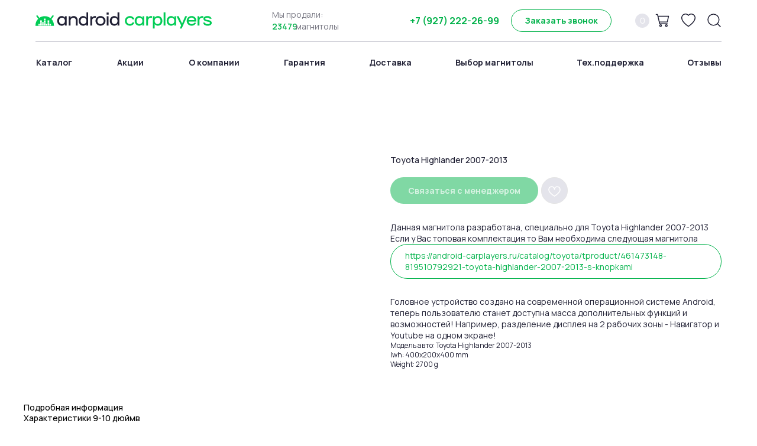

--- FILE ---
content_type: text/html; charset=UTF-8
request_url: https://android-carplayers.ru/catalog/toyota/tproduct/461473148-292923469251-toyota-highlander-2007-2013
body_size: 54251
content:
<!DOCTYPE html> <html lang="ru"> <head> <meta charset="utf-8" /> <meta http-equiv="Content-Type" content="text/html; charset=utf-8" /> <meta name="viewport" content="width=device-width, initial-scale=1.0" /> <!--metatextblock-->
<title>Toyota Highlander 2007-2013</title>
<meta name="description" content="">
<meta name="keywords" content="">
<meta property="og:title" content="Toyota Highlander 2007-2013" />
<meta property="og:description" content="" />
<meta property="og:type" content="website" />
<meta property="og:url" content="https://android-carplayers.ru/catalog/toyota/tproduct/461473148-292923469251-toyota-highlander-2007-2013" />
<meta property="og:image" content="https://static.tildacdn.com/tild3132-6330-4363-b934-383564353436/2.jpg" />
<link rel="canonical" href="https://android-carplayers.ru/catalog/toyota/tproduct/461473148-292923469251-toyota-highlander-2007-2013" />
<!--/metatextblock--> <meta name="format-detection" content="telephone=no" /> <meta http-equiv="x-dns-prefetch-control" content="on"> <link rel="dns-prefetch" href="https://ws.tildacdn.com"> <link rel="dns-prefetch" href="https://static.tildacdn.com"> <link rel="shortcut icon" href="https://static.tildacdn.com/tild6161-3939-4431-b163-366437353962/icon_32x32.ico" type="image/x-icon" /> <link rel="apple-touch-icon" href="https://static.tildacdn.com/tild6165-3264-4438-b666-316231633862/icon_152x152.png"> <link rel="apple-touch-icon" sizes="76x76" href="https://static.tildacdn.com/tild6165-3264-4438-b666-316231633862/icon_152x152.png"> <link rel="apple-touch-icon" sizes="152x152" href="https://static.tildacdn.com/tild6165-3264-4438-b666-316231633862/icon_152x152.png"> <link rel="apple-touch-startup-image" href="https://static.tildacdn.com/tild6165-3264-4438-b666-316231633862/icon_152x152.png"> <meta name="msapplication-TileColor" content="#01cc55"> <meta name="msapplication-TileImage" content="https://static.tildacdn.com/tild6131-3063-4236-b333-313361623065/icon_270x270.png"> <!-- Assets --> <script src="https://neo.tildacdn.com/js/tilda-fallback-1.0.min.js" async charset="utf-8"></script> <link rel="stylesheet" href="https://static.tildacdn.com/css/tilda-grid-3.0.min.css" type="text/css" media="all" onerror="this.loaderr='y';"/> <link rel="stylesheet" href="https://static.tildacdn.com/ws/project5666503/tilda-blocks-page28110070.min.css?t=1729079069" type="text/css" media="all" onerror="this.loaderr='y';" /><link rel="stylesheet" href="https://static.tildacdn.com/ws/project5666503/tilda-blocks-page28334224.min.css?t=1729079069" type="text/css" media="all" onerror="this.loaderr='y';" /><link rel="stylesheet" href="https://static.tildacdn.com/ws/project5666503/tilda-blocks-page28554175.min.css?t=1729079050" type="text/css" media="all" onerror="this.loaderr='y';" /> <link rel="stylesheet" href="https://static.tildacdn.com/css/tilda-animation-2.0.min.css" type="text/css" media="all" onerror="this.loaderr='y';" /> <link rel="stylesheet" href="https://static.tildacdn.com/css/tilda-popup-1.1.min.css" type="text/css" media="print" onload="this.media='all';" onerror="this.loaderr='y';" /> <noscript><link rel="stylesheet" href="https://static.tildacdn.com/css/tilda-popup-1.1.min.css" type="text/css" media="all" /></noscript> <link rel="stylesheet" href="https://static.tildacdn.com/css/tilda-slds-1.4.min.css" type="text/css" media="print" onload="this.media='all';" onerror="this.loaderr='y';" /> <noscript><link rel="stylesheet" href="https://static.tildacdn.com/css/tilda-slds-1.4.min.css" type="text/css" media="all" /></noscript> <link rel="stylesheet" href="https://static.tildacdn.com/css/tilda-catalog-1.1.min.css" type="text/css" media="print" onload="this.media='all';" onerror="this.loaderr='y';" /> <noscript><link rel="stylesheet" href="https://static.tildacdn.com/css/tilda-catalog-1.1.min.css" type="text/css" media="all" /></noscript> <link rel="stylesheet" href="https://static.tildacdn.com/css/tilda-forms-1.0.min.css" type="text/css" media="all" onerror="this.loaderr='y';" /> <link rel="stylesheet" href="https://static.tildacdn.com/css/tilda-cart-1.0.min.css" type="text/css" media="all" onerror="this.loaderr='y';" /> <link rel="stylesheet" href="https://static.tildacdn.com/css/tilda-delivery-1.0.min.css" type="text/css" media="print" onload="this.media='all';" onerror="this.loaderr='y';" /> <noscript><link rel="stylesheet" href="https://static.tildacdn.com/css/tilda-delivery-1.0.min.css" type="text/css" media="all" /></noscript> <link rel="stylesheet" href="https://static.tildacdn.com/css/tilda-wishlist-1.0.min.css" type="text/css" media="all" onerror="this.loaderr='y';" /> <link rel="stylesheet" href="https://static.tildacdn.com/css/tilda-zoom-2.0.min.css" type="text/css" media="print" onload="this.media='all';" onerror="this.loaderr='y';" /> <noscript><link rel="stylesheet" href="https://static.tildacdn.com/css/tilda-zoom-2.0.min.css" type="text/css" media="all" /></noscript> <link rel="stylesheet" href="https://fonts.googleapis.com/css2?family=Manrope:wght@300;400;500;600;700&display=swap" type="text/css" /> <link rel="stylesheet" type="text/css" href="/custom.css?t=1729079050"> <script nomodule src="https://static.tildacdn.com/js/tilda-polyfill-1.0.min.js" charset="utf-8"></script> <script type="text/javascript">function t_onReady(func) {if(document.readyState!='loading') {func();} else {document.addEventListener('DOMContentLoaded',func);}}
function t_onFuncLoad(funcName,okFunc,time) {if(typeof window[funcName]==='function') {okFunc();} else {setTimeout(function() {t_onFuncLoad(funcName,okFunc,time);},(time||100));}}function t_throttle(fn,threshhold,scope) {return function() {fn.apply(scope||this,arguments);};}function t396_initialScale(t){t=document.getElementById("rec"+t);if(t){t=t.querySelector(".t396__artboard");if(t){var e,r=document.documentElement.clientWidth,a=[];if(i=t.getAttribute("data-artboard-screens"))for(var i=i.split(","),l=0;l<i.length;l++)a[l]=parseInt(i[l],10);else a=[320,480,640,960,1200];for(l=0;l<a.length;l++){var n=a[l];n<=r&&(e=n)}var o="edit"===window.allrecords.getAttribute("data-tilda-mode"),d="center"===t396_getFieldValue(t,"valign",e,a),c="grid"===t396_getFieldValue(t,"upscale",e,a),s=t396_getFieldValue(t,"height_vh",e,a),u=t396_getFieldValue(t,"height",e,a),g=!!window.opr&&!!window.opr.addons||!!window.opera||-1!==navigator.userAgent.indexOf(" OPR/");if(!o&&d&&!c&&!s&&u&&!g){for(var _=parseFloat((r/e).toFixed(3)),f=[t,t.querySelector(".t396__carrier"),t.querySelector(".t396__filter")],l=0;l<f.length;l++)f[l].style.height=Math.floor(parseInt(u,10)*_)+"px";t396_scaleInitial__getElementsToScale(t).forEach(function(t){t.style.zoom=_})}}}}function t396_scaleInitial__getElementsToScale(t){return t?Array.prototype.slice.call(t.children).filter(function(t){return t&&(t.classList.contains("t396__elem")||t.classList.contains("t396__group"))}):[]}function t396_getFieldValue(t,e,r,a){var i=a[a.length-1],l=r===i?t.getAttribute("data-artboard-"+e):t.getAttribute("data-artboard-"+e+"-res-"+r);if(!l)for(var n=0;n<a.length;n++){var o=a[n];if(!(o<=r)&&(l=o===i?t.getAttribute("data-artboard-"+e):t.getAttribute("data-artboard-"+e+"-res-"+o)))break}return l}</script> <script src="https://static.tildacdn.com/js/jquery-1.10.2.min.js" charset="utf-8" onerror="this.loaderr='y';"></script> <script src="https://static.tildacdn.com/js/tilda-scripts-3.0.min.js" charset="utf-8" defer onerror="this.loaderr='y';"></script> <script src="https://static.tildacdn.com/ws/project5666503/tilda-blocks-page28110070.min.js?t=1729079069" onerror="this.loaderr='y';"></script><script src="https://static.tildacdn.com/ws/project5666503/tilda-blocks-page28334224.min.js?t=1729079069" onerror="this.loaderr='y';"></script><script src="https://static.tildacdn.com/ws/project5666503/tilda-blocks-page28554175.min.js?t=1729079050" charset="utf-8" onerror="this.loaderr='y';"></script> <script src="https://static.tildacdn.com/js/tilda-lazyload-1.0.min.js" charset="utf-8" async onerror="this.loaderr='y';"></script> <script src="https://static.tildacdn.com/js/tilda-animation-2.0.min.js" charset="utf-8" async onerror="this.loaderr='y';"></script> <script src="https://static.tildacdn.com/js/tilda-zero-1.1.min.js" charset="utf-8" async onerror="this.loaderr='y';"></script> <script src="https://static.tildacdn.com/js/hammer.min.js" charset="utf-8" async onerror="this.loaderr='y';"></script> <script src="https://static.tildacdn.com/js/tilda-slds-1.4.min.js" charset="utf-8" async onerror="this.loaderr='y';"></script> <script src="https://static.tildacdn.com/js/tilda-products-1.0.min.js" charset="utf-8" async onerror="this.loaderr='y';"></script> <script src="https://static.tildacdn.com/js/tilda-catalog-1.1.min.js" charset="utf-8" async onerror="this.loaderr='y';"></script> <script src="https://static.tildacdn.com/js/tilda-menu-1.0.min.js" charset="utf-8" async onerror="this.loaderr='y';"></script> <script src="https://static.tildacdn.com/js/tilda-forms-1.0.min.js" charset="utf-8" async onerror="this.loaderr='y';"></script> <script src="https://static.tildacdn.com/js/tilda-cart-1.0.min.js" charset="utf-8" async onerror="this.loaderr='y';"></script> <script src="https://static.tildacdn.com/js/tilda-delivery-1.0.min.js" charset="utf-8" async onerror="this.loaderr='y';"></script> <script src="https://static.tildacdn.com/js/tilda-wishlist-1.0.min.js" charset="utf-8" async onerror="this.loaderr='y';"></script> <script src="https://static.tildacdn.com/js/tilda-popup-1.0.min.js" charset="utf-8" async onerror="this.loaderr='y';"></script> <script src="https://static.tildacdn.com/js/tilda-zero-forms-1.0.min.js" charset="utf-8" async onerror="this.loaderr='y';"></script> <script src="https://static.tildacdn.com/js/tilda-animation-sbs-1.0.min.js" charset="utf-8" async onerror="this.loaderr='y';"></script> <script src="https://static.tildacdn.com/js/tilda-zoom-2.0.min.js" charset="utf-8" async onerror="this.loaderr='y';"></script> <script src="https://static.tildacdn.com/js/tilda-zero-scale-1.0.min.js" charset="utf-8" async onerror="this.loaderr='y';"></script> <script src="https://static.tildacdn.com/js/tilda-skiplink-1.0.min.js" charset="utf-8" async onerror="this.loaderr='y';"></script> <script src="https://static.tildacdn.com/js/tilda-events-1.0.min.js" charset="utf-8" async onerror="this.loaderr='y';"></script> <!-- nominify begin --><meta name="yandex-verification" content="2da65c57f5011d6f" /> <!— Top.Mail.Ru counter —> <script type="text/javascript">
var _tmr = window._tmr || (window._tmr = []);
_tmr.push({id: "3530339", type: "pageView", start: (new Date()).getTime()});
(function (d, w, id) {
if (d.getElementById(id)) return;
var ts = d.createElement("script"); ts.type = "text/javascript"; ts.async = true; ts.id = id;
ts.src = "https://top-fwz1.mail.ru/js/code.js";;
var f = function () {var s = d.getElementsByTagName("script")[0]; s.parentNode.insertBefore(ts, s);};
if (w.opera == "[object Opera]") { d.addEventListener("DOMContentLoaded", f, false); } else { f(); }
})(document, window, "tmr-code");
</script> <noscript><div><img src="https://top-fwz1.mail.ru/counter?id=3530339;js=na"; style="position:absolute;left:-9999px;" alt="Top.Mail.Ru" /></div></noscript> <!— /Top.Mail.Ru counter —><!-- nominify end --><script type="text/javascript">window.dataLayer=window.dataLayer||[];</script> <script type="text/javascript">(function() {if((/bot|google|yandex|baidu|bing|msn|duckduckbot|teoma|slurp|crawler|spider|robot|crawling|facebook/i.test(navigator.userAgent))===false&&typeof(sessionStorage)!='undefined'&&sessionStorage.getItem('visited')!=='y'&&document.visibilityState){var style=document.createElement('style');style.type='text/css';style.innerHTML='@media screen and (min-width: 980px) {.t-records {opacity: 0;}.t-records_animated {-webkit-transition: opacity ease-in-out .2s;-moz-transition: opacity ease-in-out .2s;-o-transition: opacity ease-in-out .2s;transition: opacity ease-in-out .2s;}.t-records.t-records_visible {opacity: 1;}}';document.getElementsByTagName('head')[0].appendChild(style);function t_setvisRecs(){var alr=document.querySelectorAll('.t-records');Array.prototype.forEach.call(alr,function(el) {el.classList.add("t-records_animated");});setTimeout(function() {Array.prototype.forEach.call(alr,function(el) {el.classList.add("t-records_visible");});sessionStorage.setItem("visited","y");},400);}
document.addEventListener('DOMContentLoaded',t_setvisRecs);}})();</script><script src="https://static.tildacdn.com/js/lazyload-1.3.min.js" charset="utf-8" async onerror="this.loaderr='y';"></script><script src="https://static.tildacdn.com/js/tilda-animation-1.0.min.js" charset="utf-8" async onerror="this.loaderr='y';"></script><script src="https://static.tildacdn.com/js/tilda-zero-1.0.min.js" charset="utf-8"  onerror="this.loaderr='y';"></script><script src="https://static.tildacdn.com/js/tilda-widget-positions-1.0.min.js" charset="utf-8" async onerror="this.loaderr='y';"></script><link rel="stylesheet" href="https://static.tildacdn.com/css/tilda-animation-1.0.min.css" type="text/css" media="all" onerror="this.loaderr='y';" /></head> <body class="t-body" style="margin:0;"> <!--allrecords--> <div id="allrecords" class="t-records" data-product-page="y" data-hook="blocks-collection-content-node" data-tilda-project-id="5666503" data-tilda-page-id="28554175" data-tilda-page-alias="catalog/toyota" data-tilda-formskey="bb860055895311dc71cd934c55666503" data-tilda-lazy="yes" data-tilda-project-lang="RU" data-tilda-root-zone="com" data-tilda-project-headcode="yes" data-tilda-ts="y">
<div id="rec454151420" class="r t-rec" style="" data-animationappear="off" data-record-type="1002"> <script>t_onReady(function() {setTimeout(function() {t_onFuncLoad('twishlist__init',function() {twishlist__init('454151420');});},500);var rec=document.querySelector('#rec454151420');if(!rec) return;var userAgent=navigator.userAgent.toLowerCase();var isAndroid=userAgent.indexOf('android')!==-1;var body=document.body;if(!body) return;var isScrollablefFix=body.classList.contains('t-body_scrollable-fix-for-android');if(isAndroid&&!isScrollablefFix) {body.classList.add('t-body_scrollable-fix-for-android');document.head.insertAdjacentHTML('beforeend','<style>@media screen and (max-width: 560px) {\n.t-body_scrollable-fix-for-android {\noverflow: visible !important;\n}\n}\n</style>');console.log('Android css fix was inited');};if(userAgent.indexOf('instagram')!==-1&&userAgent.indexOf('iphone')!==-1) {body.style.position='relative';}
var wishlistWindow=rec.querySelector('.t1002__wishlistwin');var currentMode=document.querySelector('.t-records').getAttribute('data-tilda-mode');if(wishlistWindow&&currentMode!=='edit'&&currentMode!=='preview') {wishlistWindow.addEventListener('scroll',t_throttle(function() {if(window.lazy==='y'||document.querySelector('#allrecords').getAttribute('data-tilda-lazy')==='yes') {t_onFuncLoad('t_lazyload_update',function() {t_lazyload_update();});}},500));}});</script> <div class="t1002" data-wishlist-hook="#showfavorites" data-wishlistbtn-pos="picture" data-project-currency="р." data-project-currency-side="r" data-project-currency-sep="," data-project-currency-code="RUB"> <div class="t1002__wishlistwin" style="display:none"> <div class="t1002__wishlistwin-content"> <div class="t1002__close t1002__wishlistwin-close"> <button type="button" class="t1002__close-button t1002__wishlistwin-close-wrapper" aria-label="Закрыть вишлист"> <svg role="presentation" class="t1002__wishlistwin-close-icon" width="23px" height="23px" viewBox="0 0 23 23" version="1.1" xmlns="http://www.w3.org/2000/svg" xmlns:xlink="http://www.w3.org/1999/xlink"> <g stroke="none" stroke-width="1" fill="#000" fill-rule="evenodd"> <rect transform="translate(11.313708, 11.313708) rotate(-45.000000) translate(-11.313708, -11.313708) " x="10.3137085" y="-3.6862915" width="2" height="30"></rect> <rect transform="translate(11.313708, 11.313708) rotate(-315.000000) translate(-11.313708, -11.313708) " x="10.3137085" y="-3.6862915" width="2" height="30"></rect> </g> </svg> </button> </div> <div class="t1002__wishlistwin-top"> <div class="t1002__wishlistwin-heading t-name t-name_xl"></div> </div> <div class="t1002__wishlistwin-products"></div> </div> </div> </div> <style>.t1002__addBtn{background-color:#e4e4eb!important;border-radius:30px;}.t1002__addBtn svg path{stroke:#ffffff;}.t1002__addBtn.t1002__addBtn_active{background-color:#01cc55 !important;}.t1002__addBtn:hover svg path,.t1002__addBtn_active svg path{fill:#ffffff !important;stroke:#ffffff;}@media (hover:none) and (pointer:coarse){a.t1002__addBtn:not(.t1002__addBtn_active):hover svg path{fill:transparent !important;stroke:#ffffff;}.t1002__addBtn:hover svg{-webkit-transform:scale(1);transform:scale(1);}}</style> <style>@media (hover:hover),(min-width:0\0) {#rec454151420 .t-submit:hover {box-shadow:0px 0px 20px 0px rgba(0,0,0,0.6) !important;}#rec454151420 .t-submit:focus-visible {box-shadow:0px 0px 20px 0px rgba(0,0,0,0.6) !important;}}</style> </div>

<!-- PRODUCT START -->

                
                        
                    
        
        
<!-- product header -->
<!--header-->
<div id="t-header" class="t-records" data-hook="blocks-collection-content-node" data-tilda-project-id="5666503" data-tilda-page-id="28110070" data-tilda-formskey="bb860055895311dc71cd934c55666503" data-tilda-lazy="yes" data-tilda-project-lang="RU" data-tilda-root-zone="one"  data-tilda-project-headcode="yes"  data-tilda-ts="y"    data-tilda-project-country="RU">

    <div id="rec454105034" class="r t-rec t-screenmin-980px" style=" " data-animationappear="off" data-record-type="396"  data-screen-min="980px"  >
<!-- T396 -->
<style>#rec454105034 .t396__artboard {height: 141px; background-color: #ffffff; }#rec454105034 .t396__filter {height: 141px;    }#rec454105034 .t396__carrier{height: 141px;background-position: center center;background-attachment: scroll;background-size: cover;background-repeat: no-repeat;}@media screen and (max-width: 1199px) {#rec454105034 .t396__artboard,#rec454105034 .t396__filter,#rec454105034 .t396__carrier {}#rec454105034 .t396__filter {}#rec454105034 .t396__carrier {background-attachment: scroll;}}@media screen and (max-width: 959px) {#rec454105034 .t396__artboard,#rec454105034 .t396__filter,#rec454105034 .t396__carrier {}#rec454105034 .t396__filter {}#rec454105034 .t396__carrier {background-attachment: scroll;}}@media screen and (max-width: 639px) {#rec454105034 .t396__artboard,#rec454105034 .t396__filter,#rec454105034 .t396__carrier {}#rec454105034 .t396__filter {}#rec454105034 .t396__carrier {background-attachment: scroll;}}@media screen and (max-width: 479px) {#rec454105034 .t396__artboard,#rec454105034 .t396__filter,#rec454105034 .t396__carrier {}#rec454105034 .t396__filter {}#rec454105034 .t396__carrier {background-attachment: scroll;}}                                                          #rec454105034 .tn-elem[data-elem-id="1654164741774"] { z-index: 3; top: 21px;left: calc(50% - 600px + 20px);width: 298px;height: auto;}#rec454105034 .tn-elem[data-elem-id="1654164741774"] .tn-atom {border-radius: 0px 0px 0px 0px;  background-position: center center;border-color:  transparent ;border-style:  solid ;  }#rec454105034 .tn-elem[data-elem-id="1654164741774"] .tn-atom__img {border-radius: 0px 0px 0px 0px;}@media screen and (max-width: 1199px) {#rec454105034 .tn-elem[data-elem-id="1654164741774"] {top: 23px;left: calc(50% - 480px + 20px);width: 250px;height: auto;}}@media screen and (max-width: 959px) {#rec454105034 .tn-elem[data-elem-id="1654164741774"] {height: auto;}}@media screen and (max-width: 639px) {#rec454105034 .tn-elem[data-elem-id="1654164741774"] {height: auto;}}@media screen and (max-width: 479px) {#rec454105034 .tn-elem[data-elem-id="1654164741774"] {height: auto;}}                                                        #rec454105034 .tn-elem[data-elem-id="1654164831216"] { z-index: 4; top: 70px;left: calc(50% - 600px + 20px);width: 1160px;height:1px;}#rec454105034 .tn-elem[data-elem-id="1654164831216"] .tn-atom {border-radius: 0px 0px 0px 0px; background-color: #c7c7d1;   background-position: center center;border-color:  transparent ;border-style:  solid ;  }@media screen and (max-width: 1199px) {#rec454105034 .tn-elem[data-elem-id="1654164831216"] {width: 920px;}}@media screen and (max-width: 959px) {}@media screen and (max-width: 639px) {}@media screen and (max-width: 479px) {}                                                        #rec454105034 .tn-elem[data-elem-id="1654164998127"] { color: #01b24a; text-align: right;  z-index: 5; top: 20px;left: calc(50% - 600px + 644px);width: 160px;height:30px;}#rec454105034 .tn-elem[data-elem-id="1654164998127"] .tn-atom { color: #01b24a;  font-size: 16px;  font-family: 'Manrope',Arial,sans-serif;  line-height: 1;  font-weight: 700; border-radius: 0px 0px 0px 0px; background-color: #ffffff;   background-position: center center;border-color:  transparent ;border-style:  solid ; transition: background-color 0.3s ease-in-out, color 0.3s ease-in-out, border-color 0.3s ease-in-out;   }@media (hover), (min-width:0\0) {#rec454105034 .tn-elem[data-elem-id="1654164998127"] .tn-atom:hover {}#rec454105034 .tn-elem[data-elem-id="1654164998127"] .tn-atom:hover {color: #00d659;}}@media screen and (max-width: 1199px) {#rec454105034 .tn-elem[data-elem-id="1654164998127"] {top: 20px;left: calc(50% - 480px + 444px);}#rec454105034 .tn-elem[data-elem-id="1654164998127"] .tn-atom { font-size: 14px; background-size: cover;}}@media screen and (max-width: 959px) {}@media screen and (max-width: 639px) {}@media screen and (max-width: 479px) {}                                                      #rec454105034 .tn-elem[data-elem-id="1654165264180"] { color: #01b24a; text-align: center;  z-index: 6; top: 16px;left: calc(50% - 600px + 824px);width: 170px;height:38px;}#rec454105034 .tn-elem[data-elem-id="1654165264180"] .tn-atom { color: #01b24a;  font-size: 14px;  font-family: 'Manrope',Arial,sans-serif;  line-height: 1;  font-weight: 700;  border-width: 1px; border-radius: 40px 40px 40px 40px; background-color: #ffffff;   background-position: center center;border-color:  #01b24a ;border-style:  solid ; transition: background-color 0.3s ease-in-out, color 0.3s ease-in-out, border-color 0.3s ease-in-out;   }@media (hover), (min-width:0\0) {#rec454105034 .tn-elem[data-elem-id="1654165264180"] .tn-atom:hover {background-color: #1f1f33;background-image: none; border-color: #1f1f33; }#rec454105034 .tn-elem[data-elem-id="1654165264180"] .tn-atom:hover {color: #ffffff;}}@media screen and (max-width: 1199px) {#rec454105034 .tn-elem[data-elem-id="1654165264180"] {top: 16px;left: calc(50% - 480px + 614px);width: 160px;}}@media screen and (max-width: 959px) {}@media screen and (max-width: 639px) {}@media screen and (max-width: 479px) {}                                                            #rec454105034 .tn-elem[data-elem-id="1654166239278"] { z-index: 7; top: 23px;left: calc(50% - 600px + 1156px);width: 24px;height: auto;}@media (min-width: 1200px) {#rec454105034 .tn-elem.t396__elem--anim-hidden[data-elem-id="1654166239278"] {opacity: 0;}}#rec454105034 .tn-elem[data-elem-id="1654166239278"] .tn-atom {border-radius: 0px 0px 0px 0px;  background-position: center center;border-color:  transparent ;border-style:  solid ;  }#rec454105034 .tn-elem[data-elem-id="1654166239278"] .tn-atom__img {border-radius: 0px 0px 0px 0px;}@media screen and (max-width: 1199px) {#rec454105034 .tn-elem[data-elem-id="1654166239278"] {top: 23px;left: calc(50% - 480px + 916px);height: auto;}}@media screen and (max-width: 959px) {#rec454105034 .tn-elem[data-elem-id="1654166239278"] {height: auto;}}@media screen and (max-width: 639px) {#rec454105034 .tn-elem[data-elem-id="1654166239278"] {height: auto;}}@media screen and (max-width: 479px) {#rec454105034 .tn-elem[data-elem-id="1654166239278"] {height: auto;}}                                                            #rec454105034 .tn-elem[data-elem-id="1654166272359"] { z-index: 8; top: 23px;left: calc(50% - 600px + 1112px);width: 24px;height: auto;}@media (min-width: 1200px) {#rec454105034 .tn-elem.t396__elem--anim-hidden[data-elem-id="1654166272359"] {opacity: 0;}}#rec454105034 .tn-elem[data-elem-id="1654166272359"] .tn-atom {border-radius: 0px 0px 0px 0px;  background-position: center center;border-color:  transparent ;border-style:  solid ;  }#rec454105034 .tn-elem[data-elem-id="1654166272359"] .tn-atom__img {border-radius: 0px 0px 0px 0px;}@media screen and (max-width: 1199px) {#rec454105034 .tn-elem[data-elem-id="1654166272359"] {top: 23px;left: calc(50% - 480px + 872px);height: auto;}}@media screen and (max-width: 959px) {#rec454105034 .tn-elem[data-elem-id="1654166272359"] {height: auto;}}@media screen and (max-width: 639px) {#rec454105034 .tn-elem[data-elem-id="1654166272359"] {height: auto;}}@media screen and (max-width: 479px) {#rec454105034 .tn-elem[data-elem-id="1654166272359"] {height: auto;}}                                                            #rec454105034 .tn-elem[data-elem-id="1654166437879"] { z-index: 9; top: 23px;left: calc(50% - 600px + 1068px);width: 24px;height: auto;}@media (min-width: 1200px) {#rec454105034 .tn-elem.t396__elem--anim-hidden[data-elem-id="1654166437879"] {opacity: 0;}}#rec454105034 .tn-elem[data-elem-id="1654166437879"] .tn-atom {border-radius: 0px 0px 0px 0px;  background-position: center center;border-color:  transparent ;border-style:  solid ;  }#rec454105034 .tn-elem[data-elem-id="1654166437879"] .tn-atom__img {border-radius: 0px 0px 0px 0px;}@media screen and (max-width: 1199px) {#rec454105034 .tn-elem[data-elem-id="1654166437879"] {top: 23px;left: calc(50% - 480px + 828px);height: auto;}}@media screen and (max-width: 959px) {#rec454105034 .tn-elem[data-elem-id="1654166437879"] {height: auto;}}@media screen and (max-width: 639px) {#rec454105034 .tn-elem[data-elem-id="1654166437879"] {height: auto;}}@media screen and (max-width: 479px) {#rec454105034 .tn-elem[data-elem-id="1654166437879"] {height: auto;}}                                                          #rec454105034 .tn-elem[data-elem-id="1654166437884"] { z-index: 10; top: 23px;left: calc(50% - 600px + 1034px);width: 24px;height:24px;}@media (min-width: 1200px) {#rec454105034 .tn-elem.t396__elem--anim-hidden[data-elem-id="1654166437884"] {opacity: 0;}}#rec454105034 .tn-elem[data-elem-id="1654166437884"] .tn-atom {border-radius: 3000px 3000px 3000px 3000px; background-color: #e4e4eb;   background-position: center center;border-color:  transparent ;border-style:  solid ;  }@media screen and (max-width: 1199px) {#rec454105034 .tn-elem[data-elem-id="1654166437884"] {top: 23px;left: calc(50% - 480px + 794px);}}@media screen and (max-width: 959px) {}@media screen and (max-width: 639px) {}@media screen and (max-width: 479px) {}                                                          #rec454105034 .tn-elem[data-elem-id="1654166437889"] { color: #ffffff; text-align: center;  z-index: 11; top: 28px;left: calc(50% - 600px + 1034px);width: 24px;height: auto;}#rec454105034 .tn-elem[data-elem-id="1654166437889"] .tn-atom {vertical-align: middle; color: #ffffff;  font-size: 14px;  font-family: 'Manrope',Arial,sans-serif;  line-height: 1;  font-weight: 400;   background-position: center center;border-color:  transparent ;border-style:  solid ;  }@media screen and (max-width: 1199px) {#rec454105034 .tn-elem[data-elem-id="1654166437889"] {top: 28px;left: calc(50% - 480px + 794px);height: auto;}}@media screen and (max-width: 959px) {}@media screen and (max-width: 639px) {}@media screen and (max-width: 479px) {}                                                      #rec454105034 .tn-elem[data-elem-id="1654166691044"] { color: #1f1f33; text-align: center;  z-index: 12; top: 71px;left: calc(50% - 600px + -17px);width: 136px;height:70px;}#rec454105034 .tn-elem[data-elem-id="1654166691044"] .tn-atom { color: #1f1f33;  font-size: 14px;  font-family: 'Manrope',Arial,sans-serif;  line-height: 1;  font-weight: 700; border-radius: 0px 0px 0px 0px; background-color: #ffffff;   background-position: center center;border-color:  transparent ;border-style:  solid ; transition: background-color 0.3s ease-in-out, color 0.3s ease-in-out, border-color 0.3s ease-in-out;   }@media (hover), (min-width:0\0) {#rec454105034 .tn-elem[data-elem-id="1654166691044"] .tn-atom:hover {}#rec454105034 .tn-elem[data-elem-id="1654166691044"] .tn-atom:hover {color: #01cc55;}}@media screen and (max-width: 1199px) {#rec454105034 .tn-elem[data-elem-id="1654166691044"] {top: 71px;left: calc(50% - 480px + -1px);width: 100px;}}@media screen and (max-width: 959px) {}@media screen and (max-width: 639px) {}@media screen and (max-width: 479px) {}                                                      #rec454105034 .tn-elem[data-elem-id="1654167164406"] { color: #1f1f33; text-align: center;  z-index: 13; top: 71px;left: calc(50% - 600px + 119px);width: 122px;height:70px;}#rec454105034 .tn-elem[data-elem-id="1654167164406"] .tn-atom { color: #1f1f33;  font-size: 14px;  font-family: 'Manrope',Arial,sans-serif;  line-height: 1;  font-weight: 700; border-radius: 0px 0px 0px 0px; background-color: #ffffff;   background-position: center center;border-color:  transparent ;border-style:  solid ; transition: background-color 0.3s ease-in-out, color 0.3s ease-in-out, border-color 0.3s ease-in-out;   }@media (hover), (min-width:0\0) {#rec454105034 .tn-elem[data-elem-id="1654167164406"] .tn-atom:hover {}#rec454105034 .tn-elem[data-elem-id="1654167164406"] .tn-atom:hover {color: #01cc55;}}@media screen and (max-width: 1199px) {#rec454105034 .tn-elem[data-elem-id="1654167164406"] {top: 71px;left: calc(50% - 480px + 99px);width: 88px;}}@media screen and (max-width: 959px) {}@media screen and (max-width: 639px) {}@media screen and (max-width: 479px) {}                                                      #rec454105034 .tn-elem[data-elem-id="1654167175469"] { color: #1f1f33; text-align: center;  z-index: 14; top: 71px;left: calc(50% - 600px + 241px);width: 162px;height:70px;}#rec454105034 .tn-elem[data-elem-id="1654167175469"] .tn-atom { color: #1f1f33;  font-size: 14px;  font-family: 'Manrope',Arial,sans-serif;  line-height: 1;  font-weight: 700; border-radius: 0px 0px 0px 0px; background-color: #ffffff;   background-position: center center;border-color:  transparent ;border-style:  solid ; transition: background-color 0.3s ease-in-out, color 0.3s ease-in-out, border-color 0.3s ease-in-out;   }@media (hover), (min-width:0\0) {#rec454105034 .tn-elem[data-elem-id="1654167175469"] .tn-atom:hover {}#rec454105034 .tn-elem[data-elem-id="1654167175469"] .tn-atom:hover {color: #01cc55;}}@media screen and (max-width: 1199px) {#rec454105034 .tn-elem[data-elem-id="1654167175469"] {top: 71px;left: calc(50% - 480px + 187px);width: 128px;}}@media screen and (max-width: 959px) {}@media screen and (max-width: 639px) {}@media screen and (max-width: 479px) {}                                                      #rec454105034 .tn-elem[data-elem-id="1654167182509"] { color: #1f1f33; text-align: center;  z-index: 15; top: 71px;left: calc(50% - 600px + 403px);width: 144px;height:70px;}#rec454105034 .tn-elem[data-elem-id="1654167182509"] .tn-atom { color: #1f1f33;  font-size: 14px;  font-family: 'Manrope',Arial,sans-serif;  line-height: 1;  font-weight: 700; border-radius: 0px 0px 0px 0px; background-color: #ffffff;   background-position: center center;border-color:  transparent ;border-style:  solid ; transition: background-color 0.3s ease-in-out, color 0.3s ease-in-out, border-color 0.3s ease-in-out;   }@media (hover), (min-width:0\0) {#rec454105034 .tn-elem[data-elem-id="1654167182509"] .tn-atom:hover {}#rec454105034 .tn-elem[data-elem-id="1654167182509"] .tn-atom:hover {color: #01cc55;}}@media screen and (max-width: 1199px) {#rec454105034 .tn-elem[data-elem-id="1654167182509"] {top: 71px;left: calc(50% - 480px + 315px);width: 110px;}}@media screen and (max-width: 959px) {}@media screen and (max-width: 639px) {}@media screen and (max-width: 479px) {}                                                      #rec454105034 .tn-elem[data-elem-id="1654167188181"] { color: #1f1f33; text-align: center;  z-index: 16; top: 71px;left: calc(50% - 600px + 547px);width: 146px;height:70px;}#rec454105034 .tn-elem[data-elem-id="1654167188181"] .tn-atom { color: #1f1f33;  font-size: 14px;  font-family: 'Manrope',Arial,sans-serif;  line-height: 1;  font-weight: 700; border-radius: 0px 0px 0px 0px; background-color: #ffffff;   background-position: center center;border-color:  transparent ;border-style:  solid ; transition: background-color 0.3s ease-in-out, color 0.3s ease-in-out, border-color 0.3s ease-in-out;   }@media (hover), (min-width:0\0) {#rec454105034 .tn-elem[data-elem-id="1654167188181"] .tn-atom:hover {}#rec454105034 .tn-elem[data-elem-id="1654167188181"] .tn-atom:hover {color: #01cc55;}}@media screen and (max-width: 1199px) {#rec454105034 .tn-elem[data-elem-id="1654167188181"] {top: 71px;left: calc(50% - 480px + 425px);width: 112px;}}@media screen and (max-width: 959px) {}@media screen and (max-width: 639px) {}@media screen and (max-width: 479px) {}                                                      #rec454105034 .tn-elem[data-elem-id="1654167195172"] { color: #1f1f33; text-align: center;  z-index: 17; top: 71px;left: calc(50% - 600px + 693px);width: 206px;height:70px;}#rec454105034 .tn-elem[data-elem-id="1654167195172"] .tn-atom { color: #1f1f33;  font-size: 14px;  font-family: 'Manrope',Arial,sans-serif;  line-height: 1;  font-weight: 700; border-radius: 0px 0px 0px 0px; background-color: #ffffff;   background-position: center center;border-color:  transparent ;border-style:  solid ; transition: background-color 0.3s ease-in-out, color 0.3s ease-in-out, border-color 0.3s ease-in-out;   }@media (hover), (min-width:0\0) {#rec454105034 .tn-elem[data-elem-id="1654167195172"] .tn-atom:hover {}#rec454105034 .tn-elem[data-elem-id="1654167195172"] .tn-atom:hover {color: #01cc55;}}@media screen and (max-width: 1199px) {#rec454105034 .tn-elem[data-elem-id="1654167195172"] {top: 71px;left: calc(50% - 480px + 537px);width: 172px;}}@media screen and (max-width: 959px) {}@media screen and (max-width: 639px) {}@media screen and (max-width: 479px) {}                                                      #rec454105034 .tn-elem[data-elem-id="1654167201773"] { color: #1f1f33; text-align: center;  z-index: 18; top: 71px;left: calc(50% - 600px + 899px);width: 186px;height:70px;}#rec454105034 .tn-elem[data-elem-id="1654167201773"] .tn-atom { color: #1f1f33;  font-size: 14px;  font-family: 'Manrope',Arial,sans-serif;  line-height: 1;  font-weight: 700; border-radius: 0px 0px 0px 0px; background-color: #ffffff;   background-position: center center;border-color:  transparent ;border-style:  solid ; transition: background-color 0.3s ease-in-out, color 0.3s ease-in-out, border-color 0.3s ease-in-out;   }@media (hover), (min-width:0\0) {#rec454105034 .tn-elem[data-elem-id="1654167201773"] .tn-atom:hover {}#rec454105034 .tn-elem[data-elem-id="1654167201773"] .tn-atom:hover {color: #01cc55;}}@media screen and (max-width: 1199px) {#rec454105034 .tn-elem[data-elem-id="1654167201773"] {top: 71px;left: calc(50% - 480px + 709px);width: 152px;}}@media screen and (max-width: 959px) {}@media screen and (max-width: 639px) {}@media screen and (max-width: 479px) {}                                                      #rec454105034 .tn-elem[data-elem-id="1654167208853"] { color: #1f1f33; text-align: center;  z-index: 19; top: 71px;left: calc(50% - 600px + 1085px);width: 132px;height:70px;}#rec454105034 .tn-elem[data-elem-id="1654167208853"] .tn-atom { color: #1f1f33;  font-size: 14px;  font-family: 'Manrope',Arial,sans-serif;  line-height: 1;  font-weight: 700; border-radius: 0px 0px 0px 0px; background-color: #ffffff;   background-position: center center;border-color:  transparent ;border-style:  solid ; transition: background-color 0.3s ease-in-out, color 0.3s ease-in-out, border-color 0.3s ease-in-out;   }@media (hover), (min-width:0\0) {#rec454105034 .tn-elem[data-elem-id="1654167208853"] .tn-atom:hover {}#rec454105034 .tn-elem[data-elem-id="1654167208853"] .tn-atom:hover {color: #01cc55;}}@media screen and (max-width: 1199px) {#rec454105034 .tn-elem[data-elem-id="1654167208853"] {top: 71px;left: calc(50% - 480px + 861px);width: 100px;}}@media screen and (max-width: 959px) {}@media screen and (max-width: 639px) {}@media screen and (max-width: 479px) {}                                                            #rec454105034 .tn-elem[data-elem-id="1654180103361"] { z-index: 20; top: 0px;left: calc(50% - 600px + 1023px);width: 80px;height:70px;}#rec454105034 .tn-elem[data-elem-id="1654180103361"] .tn-atom {border-radius: 0px 0px 0px 0px;  background-position: center center;border-color:  transparent ;border-style:  solid ;  }@media screen and (max-width: 1199px) {#rec454105034 .tn-elem[data-elem-id="1654180103361"] {top: 0px;left: calc(50% - 480px + 783px);}}@media screen and (max-width: 959px) {}@media screen and (max-width: 639px) {}@media screen and (max-width: 479px) {}                                                            #rec454105034 .tn-elem[data-elem-id="1654180146848"] { z-index: 21; top: 0px;left: calc(50% - 600px + 1103px);width: 44px;height:70px;}#rec454105034 .tn-elem[data-elem-id="1654180146848"] .tn-atom {border-radius: 0px 0px 0px 0px;  background-position: center center;border-color:  transparent ;border-style:  solid ;  }@media screen and (max-width: 1199px) {#rec454105034 .tn-elem[data-elem-id="1654180146848"] {top: 0px;left: calc(50% - 480px + 863px);}}@media screen and (max-width: 959px) {}@media screen and (max-width: 639px) {}@media screen and (max-width: 479px) {}                                                            #rec454105034 .tn-elem[data-elem-id="1654180175221"] { z-index: 22; top: 0px;left: calc(50% - 600px + 1147px);width: 50px;height:70px;}#rec454105034 .tn-elem[data-elem-id="1654180175221"] .tn-atom {border-radius: 0px 0px 0px 0px;  background-position: center center;border-color:  transparent ;border-style:  solid ;  }@media screen and (max-width: 1199px) {#rec454105034 .tn-elem[data-elem-id="1654180175221"] {top: 0px;left: calc(50% - 480px + 907px);}}@media screen and (max-width: 959px) {}@media screen and (max-width: 639px) {}@media screen and (max-width: 479px) {}                                                          #rec454105034 .tn-elem[data-elem-id="1668878605699"] { color: #757580; z-index: 23; top: 15px;left: calc(50% - 600px + 420px);width: 95px;height: auto;}#rec454105034 .tn-elem[data-elem-id="1668878605699"] .tn-atom {vertical-align: middle; color: #757580;  font-size: 14px;  font-family: 'Manrope',Arial,sans-serif;  line-height: 1.4;  font-weight: 400;   background-position: center center;border-color:  transparent ;border-style:  solid ;  }@media screen and (max-width: 1199px) {#rec454105034 .tn-elem[data-elem-id="1668878605699"] {top: 15px;left: calc(50% - 480px + 330px);height: auto;}}@media screen and (max-width: 959px) {}@media screen and (max-width: 639px) {}@media screen and (max-width: 479px) {}                                                          #rec454105034 .tn-elem[data-elem-id="1668878634451"] { color: #01b24a; z-index: 24; top: 35px;left: calc(50% - 600px + 420px);width: 43px;height: auto;}#rec454105034 .tn-elem[data-elem-id="1668878634451"] .tn-atom {vertical-align: middle; color: #01b24a;  font-size: 14px;  font-family: 'Manrope',Arial,sans-serif;  line-height: 1.4;  font-weight: 600;   background-position: center center;border-color:  transparent ;border-style:  solid ;  }@media screen and (max-width: 1199px) {#rec454105034 .tn-elem[data-elem-id="1668878634451"] {top: 35px;left: calc(50% - 480px + 330px);height: auto;}}@media screen and (max-width: 959px) {}@media screen and (max-width: 639px) {}@media screen and (max-width: 479px) {}                                                          #rec454105034 .tn-elem[data-elem-id="1668878661629"] { color: #757580; z-index: 25; top: 35px;left: calc(50% - 600px + 460px);width: 83px;height: auto;}#rec454105034 .tn-elem[data-elem-id="1668878661629"] .tn-atom {vertical-align: middle; color: #757580;  font-size: 14px;  font-family: 'Manrope',Arial,sans-serif;  line-height: 1.4;  font-weight: 400;   background-position: center center;border-color:  transparent ;border-style:  solid ;  }@media screen and (max-width: 1199px) {#rec454105034 .tn-elem[data-elem-id="1668878661629"] {top: 35px;left: calc(50% - 480px + 370px);height: auto;}}@media screen and (max-width: 959px) {}@media screen and (max-width: 639px) {}@media screen and (max-width: 479px) {}</style>










<div class='t396'>

	<div class="t396__artboard" data-artboard-recid="454105034" data-artboard-screens="320,480,640,960,1200"

				data-artboard-height="141"
		data-artboard-valign="center"
				 data-artboard-upscale="grid" 																				
							
																																															
																																																				
																																															
																																																				
																																															
																																																				
																																															
																																																				
						>

		
				
								
																											
																											
																											
																											
					
					<div class="t396__carrier" data-artboard-recid="454105034"></div>
		
		
		<div class="t396__filter" data-artboard-recid="454105034"></div>

		
					
		
				
						
	
			
	
						
												
												
												
												
								
	<div class='t396__elem tn-elem tn-elem__4541050341654164741774' data-elem-id='1654164741774' data-elem-type='image'
				data-field-top-value="21"
		data-field-left-value="20"
		 data-field-height-value="28" 		 data-field-width-value="298" 		data-field-axisy-value="top"
		data-field-axisx-value="left"
		data-field-container-value="grid"
		data-field-topunits-value="px"
		data-field-leftunits-value="px"
		data-field-heightunits-value="px"
		data-field-widthunits-value="px"
																																														 data-field-filewidth-value="650" 		 data-field-fileheight-value="62" 																				 data-field-heightmode-value="hug" 		
							
			
																																																																																																																																								
																																																																																																																																								
			
					
			
																																																																																																																																								
																																																																																																																																								
			
					
			
																																																																																																																																								
																																																																																																																																								
			
					
			
																																																																																																																																								
				 data-field-top-res-960-value="23" 				 data-field-left-res-960-value="20" 								 data-field-width-res-960-value="250" 																																																																																																																								
			
					
			
		
		
			>

		
									
				
							<a class='tn-atom' href="/"   >
								
									<img class='tn-atom__img' src='https://static.tildacdn.com/tild3562-6334-4835-a463-313733656365/photo.svg' alt='Android Carplayers logo' imgfield='tn_img_1654164741774' />
							</a>
		
																			
																				
																				
																				
																				
					
				
				
				
				
				
				
				
				
	</div>

			
					
		
				
						
	
			
	
						
												
												
												
												
								
	<div class='t396__elem tn-elem tn-elem__4541050341654164831216' data-elem-id='1654164831216' data-elem-type='shape'
				data-field-top-value="70"
		data-field-left-value="20"
		 data-field-height-value="1" 		 data-field-width-value="1160" 		data-field-axisy-value="top"
		data-field-axisx-value="left"
		data-field-container-value="grid"
		data-field-topunits-value="px"
		data-field-leftunits-value="px"
		data-field-heightunits-value="px"
		data-field-widthunits-value="px"
																																																																						
							
			
																																																																																																																																								
																																																																																																																																								
			
					
			
																																																																																																																																								
																																																																																																																																								
			
					
			
																																																																																																																																								
																																																																																																																																								
			
					
			
																																																																																																																																								
																 data-field-width-res-960-value="920" 																																																																																																																								
			
					
			
		
		
			>

		
									
				
				
																			
																				
																				
																				
																				
					
							<div class='tn-atom' 				 																													>
			</div>
		
				
				
				
				
				
				
				
	</div>

			
					
		
				
						
	
			
	
						
												
												
												
												
								
	<div class='t396__elem tn-elem tn-elem__4541050341654164998127' data-elem-id='1654164998127' data-elem-type='button'
				data-field-top-value="20"
		data-field-left-value="644"
		 data-field-height-value="30" 		 data-field-width-value="160" 		data-field-axisy-value="top"
		data-field-axisx-value="left"
		data-field-container-value="grid"
		data-field-topunits-value="px"
		data-field-leftunits-value="px"
		data-field-heightunits-value="px"
		data-field-widthunits-value="px"
																																																																						 data-field-fontsize-value="16" 
							
			
																																																																																																																																								
																																																																																																																																								
			
					
			
																																																																																																																																								
																																																																																																																																								
			
					
			
																																																																																																																																								
																																																																																																																																								
			
					
			
																																																																																																																																								
				 data-field-top-res-960-value="20" 				 data-field-left-res-960-value="444" 																																																																																																																																 data-field-fontsize-res-960-value="14" 
			
					
			
		
		
			>

		
									
				
				
																			
																				
																				
																				
																				
					
				
							<a class='tn-atom' href="tel:+79272222699" rel="nofollow" target="_blank">+7 (927) 222-26-99</a>
		
				
				
				
				
				
				
	</div>

			
					
		
				
						
	
			
	
						
												
												
												
												
								
	<div class='t396__elem tn-elem tn-elem__4541050341654165264180' data-elem-id='1654165264180' data-elem-type='button'
				data-field-top-value="16"
		data-field-left-value="824"
		 data-field-height-value="38" 		 data-field-width-value="170" 		data-field-axisy-value="top"
		data-field-axisx-value="left"
		data-field-container-value="grid"
		data-field-topunits-value="px"
		data-field-leftunits-value="px"
		data-field-heightunits-value="px"
		data-field-widthunits-value="px"
																																																																						 data-field-fontsize-value="14" 
							
			
																																																																																																																																								
																																																																																																																																								
			
					
			
																																																																																																																																								
																																																																																																																																								
			
					
			
																																																																																																																																								
																																																																																																																																								
			
					
			
																																																																																																																																								
				 data-field-top-res-960-value="16" 				 data-field-left-res-960-value="614" 								 data-field-width-res-960-value="160" 																																																																																																																								
			
					
			
		
		
			>

		
									
				
				
																			
																				
																				
																				
																				
					
				
							<a class='tn-atom' href="#popup:callback" rel="nofollow" >Заказать звонок</a>
		
				
				
				
				
				
				
	</div>

			
					
		
				
						
	
			
	
						
												
												
												
												
								
	<div class='t396__elem tn-elem tn-elem__4541050341654166239278 ' data-elem-id='1654166239278' data-elem-type='image'
				data-field-top-value="23"
		data-field-left-value="1156"
		 data-field-height-value="24" 		 data-field-width-value="24" 		data-field-axisy-value="top"
		data-field-axisx-value="left"
		data-field-container-value="grid"
		data-field-topunits-value="px"
		data-field-leftunits-value="px"
		data-field-heightunits-value="px"
		data-field-widthunits-value="px"
																														 data-animate-sbs-event="hover" 						 data-animate-sbs-trgels="1654180175221" 				 data-animate-sbs-opts="[{'ti':0,'mx':0,'my':0,'sx':1,'sy':1,'op':1,'ro':0,'bl':'0','ea':'','dt':0},{'ti':400,'mx':0,'my':0,'sx':1,'sy':1,'op':0.5,'ro':0,'bl':'0','ea':'','dt':0}]" 						 data-field-filewidth-value="24" 		 data-field-fileheight-value="24" 																				 data-field-heightmode-value="hug" 		
							
			
																																																																																																																																								
																																																																																																																																								
			
					
			
																																																																																																																																								
																																																																																																																																								
			
					
			
																																																																																																																																								
																																																																																																																																								
			
					
			
																																																																																																																																								
				 data-field-top-res-960-value="23" 				 data-field-left-res-960-value="916" 																																																																																																																																
			
					
			
		
		
			>

		
									
				
							<div class='tn-atom'    >
								
									<img class='tn-atom__img' src='https://static.tildacdn.com/tild3966-3737-4164-b361-356631623862/icon_search.svg' alt='' imgfield='tn_img_1654166239278' />
							</div>
		
																			
																				
																				
																				
																				
					
				
				
				
				
				
				
				
				
	</div>

			
					
		
				
						
	
			
	
						
												
												
												
												
								
	<div class='t396__elem tn-elem tn-elem__4541050341654166272359 ' data-elem-id='1654166272359' data-elem-type='image'
				data-field-top-value="23"
		data-field-left-value="1112"
		 data-field-height-value="24" 		 data-field-width-value="24" 		data-field-axisy-value="top"
		data-field-axisx-value="left"
		data-field-container-value="grid"
		data-field-topunits-value="px"
		data-field-leftunits-value="px"
		data-field-heightunits-value="px"
		data-field-widthunits-value="px"
																														 data-animate-sbs-event="hover" 						 data-animate-sbs-trgels="1654180146848" 				 data-animate-sbs-opts="[{'ti':0,'mx':0,'my':0,'sx':1,'sy':1,'op':1,'ro':0,'bl':'0','ea':'','dt':0},{'ti':400,'mx':0,'my':0,'sx':1,'sy':1,'op':0.5,'ro':0,'bl':'0','ea':'','dt':0}]" 						 data-field-filewidth-value="24" 		 data-field-fileheight-value="24" 																				 data-field-heightmode-value="hug" 		
							
			
																																																																																																																																								
																																																																																																																																								
			
					
			
																																																																																																																																								
																																																																																																																																								
			
					
			
																																																																																																																																								
																																																																																																																																								
			
					
			
																																																																																																																																								
				 data-field-top-res-960-value="23" 				 data-field-left-res-960-value="872" 																																																																																																																																
			
					
			
		
		
			>

		
									
				
							<div class='tn-atom'    >
								
									<img class='tn-atom__img' src='https://static.tildacdn.com/tild6631-6565-4131-a562-383232356238/icon_fav.svg' alt='' imgfield='tn_img_1654166272359' />
							</div>
		
																			
																				
																				
																				
																				
					
				
				
				
				
				
				
				
				
	</div>

			
					
		
				
						
	
			
	
						
												
												
												
												
								
	<div class='t396__elem tn-elem tn-elem__4541050341654166437879 ' data-elem-id='1654166437879' data-elem-type='image'
				data-field-top-value="23"
		data-field-left-value="1068"
		 data-field-height-value="24" 		 data-field-width-value="24" 		data-field-axisy-value="top"
		data-field-axisx-value="left"
		data-field-container-value="grid"
		data-field-topunits-value="px"
		data-field-leftunits-value="px"
		data-field-heightunits-value="px"
		data-field-widthunits-value="px"
																														 data-animate-sbs-event="hover" 						 data-animate-sbs-trgels="1654180103361" 				 data-animate-sbs-opts="[{'ti':0,'mx':0,'my':0,'sx':1,'sy':1,'op':1,'ro':0,'bl':'0','ea':'','dt':0},{'ti':400,'mx':0,'my':0,'sx':1,'sy':1,'op':0.5,'ro':0,'bl':'0','ea':'','dt':0}]" 						 data-field-filewidth-value="24" 		 data-field-fileheight-value="24" 																				 data-field-heightmode-value="hug" 		
							
			
																																																																																																																																								
																																																																																																																																								
			
					
			
																																																																																																																																								
																																																																																																																																								
			
					
			
																																																																																																																																								
																																																																																																																																								
			
					
			
																																																																																																																																								
				 data-field-top-res-960-value="23" 				 data-field-left-res-960-value="828" 																																																																																																																																
			
					
			
		
		
			>

		
									
				
							<div class='tn-atom'    >
								
									<img class='tn-atom__img' src='https://static.tildacdn.com/tild6637-6365-4566-a265-643834646639/icon_cart.svg' alt='' imgfield='tn_img_1654166437879' />
							</div>
		
																			
																				
																				
																				
																				
					
				
				
				
				
				
				
				
				
	</div>

			
					
		
				
						
	
			
	
						
												
												
												
												
								
	<div class='t396__elem tn-elem cart_count_bg tn-elem__4541050341654166437884 ' data-elem-id='1654166437884' data-elem-type='shape'
				data-field-top-value="23"
		data-field-left-value="1034"
		 data-field-height-value="24" 		 data-field-width-value="24" 		data-field-axisy-value="top"
		data-field-axisx-value="left"
		data-field-container-value="grid"
		data-field-topunits-value="px"
		data-field-leftunits-value="px"
		data-field-heightunits-value="px"
		data-field-widthunits-value="px"
																														 data-animate-sbs-event="hover" 						 data-animate-sbs-trgels="1654180103361" 				 data-animate-sbs-opts="[{'ti':0,'mx':0,'my':0,'sx':1,'sy':1,'op':1,'ro':0,'bl':'0','ea':'','dt':0},{'ti':400,'mx':0,'my':0,'sx':1,'sy':1,'op':0.5,'ro':0,'bl':'0','ea':'','dt':0}]" 																														
							
			
																																																																																																																																								
																																																																																																																																								
			
					
			
																																																																																																																																								
																																																																																																																																								
			
					
			
																																																																																																																																								
																																																																																																																																								
			
					
			
																																																																																																																																								
				 data-field-top-res-960-value="23" 				 data-field-left-res-960-value="794" 																																																																																																																																
			
					
			
		
		
			>

		
									
				
				
																			
																				
																				
																				
																				
					
							<div class='tn-atom' 				 																													>
			</div>
		
				
				
				
				
				
				
				
	</div>

			
					
		
				
						
	
			
	
						
												
												
												
												
								
	<div class='t396__elem tn-elem cartcopy_elem tn-elem__4541050341654166437889' data-elem-id='1654166437889' data-elem-type='text'
				data-field-top-value="28"
		data-field-left-value="1034"
		 data-field-height-value="14" 		 data-field-width-value="24" 		data-field-axisy-value="top"
		data-field-axisx-value="left"
		data-field-container-value="grid"
		data-field-topunits-value="px"
		data-field-leftunits-value="px"
		data-field-heightunits-value="px"
		data-field-widthunits-value="px"
																																																																 data-field-textfit-value="autoheight" 						 data-field-fontsize-value="14" 
							
			
																																																																																																																																								
																																																																																																																																								
			
					
			
																																																																																																																																								
																																																																																																																																								
			
					
			
																																																																																																																																								
																																																																																																																																								
			
					
			
																																																																																																																																								
				 data-field-top-res-960-value="28" 				 data-field-left-res-960-value="794" 																																																																																																																																
			
					
			
		
		
			>

		
									
							<div class='tn-atom'field='tn_text_1654166437889'>0</div>		
				
																			
																				
																				
																				
																				
					
				
				
				
				
				
				
				
				
	</div>

			
					
		
				
						
	
			
	
						
												
												
												
												
								
	<div class='t396__elem tn-elem tn-elem__4541050341654166691044' data-elem-id='1654166691044' data-elem-type='button'
				data-field-top-value="71"
		data-field-left-value="-17"
		 data-field-height-value="70" 		 data-field-width-value="136" 		data-field-axisy-value="top"
		data-field-axisx-value="left"
		data-field-container-value="grid"
		data-field-topunits-value="px"
		data-field-leftunits-value="px"
		data-field-heightunits-value="px"
		data-field-widthunits-value="px"
																																																																						 data-field-fontsize-value="14" 
							
			
																																																																																																																																								
																																																																																																																																								
			
					
			
																																																																																																																																								
																																																																																																																																								
			
					
			
																																																																																																																																								
																																																																																																																																								
			
					
			
																																																																																																																																								
				 data-field-top-res-960-value="71" 				 data-field-left-res-960-value="-1" 								 data-field-width-res-960-value="100" 																																																																																																																								
			
					
			
		
		
			>

		
									
				
				
																			
																				
																				
																				
																				
					
				
							<a class='tn-atom' href="/catalog"  >Каталог</a>
		
				
				
				
				
				
				
	</div>

			
					
		
				
						
	
			
	
						
												
												
												
												
								
	<div class='t396__elem tn-elem tn-elem__4541050341654167164406' data-elem-id='1654167164406' data-elem-type='button'
				data-field-top-value="71"
		data-field-left-value="119"
		 data-field-height-value="70" 		 data-field-width-value="122" 		data-field-axisy-value="top"
		data-field-axisx-value="left"
		data-field-container-value="grid"
		data-field-topunits-value="px"
		data-field-leftunits-value="px"
		data-field-heightunits-value="px"
		data-field-widthunits-value="px"
																																																																						 data-field-fontsize-value="14" 
							
			
																																																																																																																																								
																																																																																																																																								
			
					
			
																																																																																																																																								
																																																																																																																																								
			
					
			
																																																																																																																																								
																																																																																																																																								
			
					
			
																																																																																																																																								
				 data-field-top-res-960-value="71" 				 data-field-left-res-960-value="99" 								 data-field-width-res-960-value="88" 																																																																																																																								
			
					
			
		
		
			>

		
									
				
				
																			
																				
																				
																				
																				
					
				
							<a class='tn-atom' href="/special-offers"  >Акции</a>
		
				
				
				
				
				
				
	</div>

			
					
		
				
						
	
			
	
						
												
												
												
												
								
	<div class='t396__elem tn-elem tn-elem__4541050341654167175469' data-elem-id='1654167175469' data-elem-type='button'
				data-field-top-value="71"
		data-field-left-value="241"
		 data-field-height-value="70" 		 data-field-width-value="162" 		data-field-axisy-value="top"
		data-field-axisx-value="left"
		data-field-container-value="grid"
		data-field-topunits-value="px"
		data-field-leftunits-value="px"
		data-field-heightunits-value="px"
		data-field-widthunits-value="px"
																																																																						 data-field-fontsize-value="14" 
							
			
																																																																																																																																								
																																																																																																																																								
			
					
			
																																																																																																																																								
																																																																																																																																								
			
					
			
																																																																																																																																								
																																																																																																																																								
			
					
			
																																																																																																																																								
				 data-field-top-res-960-value="71" 				 data-field-left-res-960-value="187" 								 data-field-width-res-960-value="128" 																																																																																																																								
			
					
			
		
		
			>

		
									
				
				
																			
																				
																				
																				
																				
					
				
							<a class='tn-atom' href="/about"  >О компании</a>
		
				
				
				
				
				
				
	</div>

			
					
		
				
						
	
			
	
						
												
												
												
												
								
	<div class='t396__elem tn-elem tn-elem__4541050341654167182509' data-elem-id='1654167182509' data-elem-type='button'
				data-field-top-value="71"
		data-field-left-value="403"
		 data-field-height-value="70" 		 data-field-width-value="144" 		data-field-axisy-value="top"
		data-field-axisx-value="left"
		data-field-container-value="grid"
		data-field-topunits-value="px"
		data-field-leftunits-value="px"
		data-field-heightunits-value="px"
		data-field-widthunits-value="px"
																																																																						 data-field-fontsize-value="14" 
							
			
																																																																																																																																								
																																																																																																																																								
			
					
			
																																																																																																																																								
																																																																																																																																								
			
					
			
																																																																																																																																								
																																																																																																																																								
			
					
			
																																																																																																																																								
				 data-field-top-res-960-value="71" 				 data-field-left-res-960-value="315" 								 data-field-width-res-960-value="110" 																																																																																																																								
			
					
			
		
		
			>

		
									
				
				
																			
																				
																				
																				
																				
					
				
							<a class='tn-atom' href="/guarantee"  >Гарантия</a>
		
				
				
				
				
				
				
	</div>

			
					
		
				
						
	
			
	
						
												
												
												
												
								
	<div class='t396__elem tn-elem tn-elem__4541050341654167188181' data-elem-id='1654167188181' data-elem-type='button'
				data-field-top-value="71"
		data-field-left-value="547"
		 data-field-height-value="70" 		 data-field-width-value="146" 		data-field-axisy-value="top"
		data-field-axisx-value="left"
		data-field-container-value="grid"
		data-field-topunits-value="px"
		data-field-leftunits-value="px"
		data-field-heightunits-value="px"
		data-field-widthunits-value="px"
																																																																						 data-field-fontsize-value="14" 
							
			
																																																																																																																																								
																																																																																																																																								
			
					
			
																																																																																																																																								
																																																																																																																																								
			
					
			
																																																																																																																																								
																																																																																																																																								
			
					
			
																																																																																																																																								
				 data-field-top-res-960-value="71" 				 data-field-left-res-960-value="425" 								 data-field-width-res-960-value="112" 																																																																																																																								
			
					
			
		
		
			>

		
									
				
				
																			
																				
																				
																				
																				
					
				
							<a class='tn-atom' href="/delivery"  >Доставка</a>
		
				
				
				
				
				
				
	</div>

			
					
		
				
						
	
			
	
						
												
												
												
												
								
	<div class='t396__elem tn-elem tn-elem__4541050341654167195172' data-elem-id='1654167195172' data-elem-type='button'
				data-field-top-value="71"
		data-field-left-value="693"
		 data-field-height-value="70" 		 data-field-width-value="206" 		data-field-axisy-value="top"
		data-field-axisx-value="left"
		data-field-container-value="grid"
		data-field-topunits-value="px"
		data-field-leftunits-value="px"
		data-field-heightunits-value="px"
		data-field-widthunits-value="px"
																																																																						 data-field-fontsize-value="14" 
							
			
																																																																																																																																								
																																																																																																																																								
			
					
			
																																																																																																																																								
																																																																																																																																								
			
					
			
																																																																																																																																								
																																																																																																																																								
			
					
			
																																																																																																																																								
				 data-field-top-res-960-value="71" 				 data-field-left-res-960-value="537" 								 data-field-width-res-960-value="172" 																																																																																																																								
			
					
			
		
		
			>

		
									
				
				
																			
																				
																				
																				
																				
					
				
							<a class='tn-atom' href="/how-to-choose"  >Выбор магнитолы</a>
		
				
				
				
				
				
				
	</div>

			
					
		
				
						
	
			
	
						
												
												
												
												
								
	<div class='t396__elem tn-elem tn-elem__4541050341654167201773' data-elem-id='1654167201773' data-elem-type='button'
				data-field-top-value="71"
		data-field-left-value="899"
		 data-field-height-value="70" 		 data-field-width-value="186" 		data-field-axisy-value="top"
		data-field-axisx-value="left"
		data-field-container-value="grid"
		data-field-topunits-value="px"
		data-field-leftunits-value="px"
		data-field-heightunits-value="px"
		data-field-widthunits-value="px"
																																																																						 data-field-fontsize-value="14" 
							
			
																																																																																																																																								
																																																																																																																																								
			
					
			
																																																																																																																																								
																																																																																																																																								
			
					
			
																																																																																																																																								
																																																																																																																																								
			
					
			
																																																																																																																																								
				 data-field-top-res-960-value="71" 				 data-field-left-res-960-value="709" 								 data-field-width-res-960-value="152" 																																																																																																																								
			
					
			
		
		
			>

		
									
				
				
																			
																				
																				
																				
																				
					
				
							<a class='tn-atom' href="/support"  >Тех.поддержка</a>
		
				
				
				
				
				
				
	</div>

			
					
		
				
						
	
			
	
						
												
												
												
												
								
	<div class='t396__elem tn-elem tn-elem__4541050341654167208853' data-elem-id='1654167208853' data-elem-type='button'
				data-field-top-value="71"
		data-field-left-value="1085"
		 data-field-height-value="70" 		 data-field-width-value="132" 		data-field-axisy-value="top"
		data-field-axisx-value="left"
		data-field-container-value="grid"
		data-field-topunits-value="px"
		data-field-leftunits-value="px"
		data-field-heightunits-value="px"
		data-field-widthunits-value="px"
																																																																						 data-field-fontsize-value="14" 
							
			
																																																																																																																																								
																																																																																																																																								
			
					
			
																																																																																																																																								
																																																																																																																																								
			
					
			
																																																																																																																																								
																																																																																																																																								
			
					
			
																																																																																																																																								
				 data-field-top-res-960-value="71" 				 data-field-left-res-960-value="861" 								 data-field-width-res-960-value="100" 																																																																																																																								
			
					
			
		
		
			>

		
									
				
				
																			
																				
																				
																				
																				
					
				
							<a class='tn-atom' href="/reviews"  >Отзывы</a>
		
				
				
				
				
				
				
	</div>

			
					
		
				
						
	
			
	
						
												
												
												
												
								
	<div class='t396__elem tn-elem cart_icon tn-elem__4541050341654180103361' data-elem-id='1654180103361' data-elem-type='shape'
				data-field-top-value="0"
		data-field-left-value="1023"
		 data-field-height-value="70" 		 data-field-width-value="80" 		data-field-axisy-value="top"
		data-field-axisx-value="left"
		data-field-container-value="grid"
		data-field-topunits-value="px"
		data-field-leftunits-value="px"
		data-field-heightunits-value="px"
		data-field-widthunits-value="px"
																																																																						
							
			
																																																																																																																																								
																																																																																																																																								
			
					
			
																																																																																																																																								
																																																																																																																																								
			
					
			
																																																																																																																																								
																																																																																																																																								
			
					
			
																																																																																																																																								
				 data-field-top-res-960-value="0" 				 data-field-left-res-960-value="783" 																																																																																																																																
			
					
			
		
		
			>

		
									
				
				
																			
																				
																				
																				
																				
					
							<div class='tn-atom' 				 																													>
			</div>
		
				
				
				
				
				
				
				
	</div>

			
					
		
				
						
	
			
	
						
												
												
												
												
								
	<div class='t396__elem tn-elem tn-elem__4541050341654180146848' data-elem-id='1654180146848' data-elem-type='shape'
				data-field-top-value="0"
		data-field-left-value="1103"
		 data-field-height-value="70" 		 data-field-width-value="44" 		data-field-axisy-value="top"
		data-field-axisx-value="left"
		data-field-container-value="grid"
		data-field-topunits-value="px"
		data-field-leftunits-value="px"
		data-field-heightunits-value="px"
		data-field-widthunits-value="px"
																																																																						
							
			
																																																																																																																																								
																																																																																																																																								
			
					
			
																																																																																																																																								
																																																																																																																																								
			
					
			
																																																																																																																																								
																																																																																																																																								
			
					
			
																																																																																																																																								
				 data-field-top-res-960-value="0" 				 data-field-left-res-960-value="863" 																																																																																																																																
			
					
			
		
		
			>

		
									
				
				
																			
																				
																				
																				
																				
					
							<a class='tn-atom' href="#showfavorites"				 																													>
			</a>
		
				
				
				
				
				
				
				
	</div>

			
					
		
				
						
	
			
	
						
												
												
												
												
								
	<div class='t396__elem tn-elem tn-elem__4541050341654180175221' data-elem-id='1654180175221' data-elem-type='shape'
				data-field-top-value="0"
		data-field-left-value="1147"
		 data-field-height-value="70" 		 data-field-width-value="50" 		data-field-axisy-value="top"
		data-field-axisx-value="left"
		data-field-container-value="grid"
		data-field-topunits-value="px"
		data-field-leftunits-value="px"
		data-field-heightunits-value="px"
		data-field-widthunits-value="px"
																																																																						
							
			
																																																																																																																																								
																																																																																																																																								
			
					
			
																																																																																																																																								
																																																																																																																																								
			
					
			
																																																																																																																																								
																																																																																																																																								
			
					
			
																																																																																																																																								
				 data-field-top-res-960-value="0" 				 data-field-left-res-960-value="907" 																																																																																																																																
			
					
			
		
		
			>

		
									
				
				
																			
																				
																				
																				
																				
					
							<a class='tn-atom' href="#popup:search"				 																													>
			</a>
		
				
				
				
				
				
				
				
	</div>

			
					
		
				
						
	
			
	
						
												
												
												
												
								
	<div class='t396__elem tn-elem tn-elem__4541050341668878605699' data-elem-id='1668878605699' data-elem-type='text'
				data-field-top-value="15"
		data-field-left-value="420"
		 data-field-height-value="20" 		 data-field-width-value="95" 		data-field-axisy-value="top"
		data-field-axisx-value="left"
		data-field-container-value="grid"
		data-field-topunits-value="px"
		data-field-leftunits-value="px"
		data-field-heightunits-value="px"
		data-field-widthunits-value="px"
																																																																 data-field-textfit-value="autoheight" 						 data-field-fontsize-value="14" 
							
			
																																																																																																																																								
																																																																																																																																								
			
					
			
																																																																																																																																								
																																																																																																																																								
			
					
			
																																																																																																																																								
																																																																																																																																								
			
					
			
																																																																																																																																								
				 data-field-top-res-960-value="15" 				 data-field-left-res-960-value="330" 																																																																																																																																
			
					
			
		
		
			>

		
									
							<div class='tn-atom'field='tn_text_1668878605699'>Мы продали:</div>		
				
																			
																				
																				
																				
																				
					
				
				
				
				
				
				
				
				
	</div>

			
					
		
				
						
	
			
	
						
												
												
												
												
								
	<div class='t396__elem tn-elem cp-amount tn-elem__4541050341668878634451' data-elem-id='1668878634451' data-elem-type='text'
				data-field-top-value="35"
		data-field-left-value="420"
		 data-field-height-value="20" 		 data-field-width-value="43" 		data-field-axisy-value="top"
		data-field-axisx-value="left"
		data-field-container-value="grid"
		data-field-topunits-value="px"
		data-field-leftunits-value="px"
		data-field-heightunits-value="px"
		data-field-widthunits-value="px"
																																																																 data-field-textfit-value="autoheight" 						 data-field-fontsize-value="14" 
							
			
																																																																																																																																								
																																																																																																																																								
			
					
			
																																																																																																																																								
																																																																																																																																								
			
					
			
																																																																																																																																								
																																																																																																																																								
			
					
			
																																																																																																																																								
				 data-field-top-res-960-value="35" 				 data-field-left-res-960-value="330" 																																																																																																																																
			
					
			
		
		
			>

		
									
							<div class='tn-atom'field='tn_text_1668878634451'>5030</div>		
				
																			
																				
																				
																				
																				
					
				
				
				
				
				
				
				
				
	</div>

			
					
		
				
						
	
			
	
						
												
												
												
												
								
	<div class='t396__elem tn-elem tn-elem__4541050341668878661629' data-elem-id='1668878661629' data-elem-type='text'
				data-field-top-value="35"
		data-field-left-value="460"
		 data-field-height-value="20" 		 data-field-width-value="83" 		data-field-axisy-value="top"
		data-field-axisx-value="left"
		data-field-container-value="grid"
		data-field-topunits-value="px"
		data-field-leftunits-value="px"
		data-field-heightunits-value="px"
		data-field-widthunits-value="px"
																																																																 data-field-textfit-value="autoheight" 						 data-field-fontsize-value="14" 
							
			
																																																																																																																																								
																																																																																																																																								
			
					
			
																																																																																																																																								
																																																																																																																																								
			
					
			
																																																																																																																																								
																																																																																																																																								
			
					
			
																																																																																																																																								
				 data-field-top-res-960-value="35" 				 data-field-left-res-960-value="370" 																																																																																																																																
			
					
			
		
		
			>

		
									
							<div class='tn-atom'field='tn_text_1668878661629'>магнитолы</div>		
				
																			
																				
																				
																				
																				
					
				
				
				
				
				
				
				
				
	</div>

			
			</div> 
</div> 
<script>
											
											
											
											
											
					
					
	
		t_onReady(function () {
			t_onFuncLoad('t396_init', function () {
				t396_init('454105034');
			});
		});
	
</script>


<!-- /T396 -->

</div>


    <div id="rec454107850" class="r t-rec t-screenmin-980px uc-desk-fixed-menu" style=" " data-animationappear="off" data-record-type="396"  data-screen-min="980px"  >
<!-- T396 -->
<style>#rec454107850 .t396__artboard {height: 61px; background-color: #ffffff; }#rec454107850 .t396__filter {height: 61px;    }#rec454107850 .t396__carrier{height: 61px;background-position: center center;background-attachment: scroll;background-size: cover;background-repeat: no-repeat;}@media screen and (max-width: 1199px) {#rec454107850 .t396__artboard,#rec454107850 .t396__filter,#rec454107850 .t396__carrier {}#rec454107850 .t396__filter {}#rec454107850 .t396__carrier {background-attachment: scroll;}}@media screen and (max-width: 959px) {#rec454107850 .t396__artboard,#rec454107850 .t396__filter,#rec454107850 .t396__carrier {}#rec454107850 .t396__filter {}#rec454107850 .t396__carrier {background-attachment: scroll;}}@media screen and (max-width: 639px) {#rec454107850 .t396__artboard,#rec454107850 .t396__filter,#rec454107850 .t396__carrier {}#rec454107850 .t396__filter {}#rec454107850 .t396__carrier {background-attachment: scroll;}}@media screen and (max-width: 479px) {#rec454107850 .t396__artboard,#rec454107850 .t396__filter,#rec454107850 .t396__carrier {}#rec454107850 .t396__filter {}#rec454107850 .t396__carrier {background-attachment: scroll;}}                                                            #rec454107850 .tn-elem[data-elem-id="1654164741774"] { z-index: 3; top: 20px;left: calc(50% - 600px + 20px);width: 34px;height: auto;}#rec454107850 .tn-elem[data-elem-id="1654164741774"] .tn-atom {border-radius: 0px 0px 0px 0px;  background-position: center center;border-color:  transparent ;border-style:  solid ;  }#rec454107850 .tn-elem[data-elem-id="1654164741774"] .tn-atom__img {border-radius: 0px 0px 0px 0px;}@media screen and (max-width: 1199px) {#rec454107850 .tn-elem[data-elem-id="1654164741774"] {height: auto;}}@media screen and (max-width: 959px) {#rec454107850 .tn-elem[data-elem-id="1654164741774"] {height: auto;}}@media screen and (max-width: 639px) {#rec454107850 .tn-elem[data-elem-id="1654164741774"] {height: auto;}}@media screen and (max-width: 479px) {#rec454107850 .tn-elem[data-elem-id="1654164741774"] {height: auto;}}                                                      #rec454107850 .tn-elem[data-elem-id="1654164831216"] { z-index: 4; top: 60px;left: 0px;width: 100%;height:1px;}#rec454107850 .tn-elem[data-elem-id="1654164831216"] .tn-atom {border-radius: 0px 0px 0px 0px; background-color: #c7c7d1;   background-position: center center;border-color:  transparent ;border-style:  solid ;  }@media screen and (max-width: 1199px) {#rec454107850 .tn-elem[data-elem-id="1654164831216"] {width: 920%;}}@media screen and (max-width: 959px) {}@media screen and (max-width: 639px) {}@media screen and (max-width: 479px) {}                                                            #rec454107850 .tn-elem[data-elem-id="1654166239278"] { z-index: 5; top: 18px;left: calc(50% - 600px + 1156px);width: 24px;height: auto;}@media (min-width: 1200px) {#rec454107850 .tn-elem.t396__elem--anim-hidden[data-elem-id="1654166239278"] {opacity: 0;}}#rec454107850 .tn-elem[data-elem-id="1654166239278"] .tn-atom {border-radius: 0px 0px 0px 0px;  background-position: center center;border-color:  transparent ;border-style:  solid ;  }#rec454107850 .tn-elem[data-elem-id="1654166239278"] .tn-atom__img {border-radius: 0px 0px 0px 0px;}@media screen and (max-width: 1199px) {#rec454107850 .tn-elem[data-elem-id="1654166239278"] {top: 18px;left: calc(50% - 480px + 916px);height: auto;}}@media screen and (max-width: 959px) {#rec454107850 .tn-elem[data-elem-id="1654166239278"] {height: auto;}}@media screen and (max-width: 639px) {#rec454107850 .tn-elem[data-elem-id="1654166239278"] {height: auto;}}@media screen and (max-width: 479px) {#rec454107850 .tn-elem[data-elem-id="1654166239278"] {height: auto;}}                                                            #rec454107850 .tn-elem[data-elem-id="1654166272359"] { z-index: 6; top: 18px;left: calc(50% - 600px + 1112px);width: 24px;height: auto;}@media (min-width: 1200px) {#rec454107850 .tn-elem.t396__elem--anim-hidden[data-elem-id="1654166272359"] {opacity: 0;}}#rec454107850 .tn-elem[data-elem-id="1654166272359"] .tn-atom {border-radius: 0px 0px 0px 0px;  background-position: center center;border-color:  transparent ;border-style:  solid ;  }#rec454107850 .tn-elem[data-elem-id="1654166272359"] .tn-atom__img {border-radius: 0px 0px 0px 0px;}@media screen and (max-width: 1199px) {#rec454107850 .tn-elem[data-elem-id="1654166272359"] {top: 18px;left: calc(50% - 480px + 872px);height: auto;}}@media screen and (max-width: 959px) {#rec454107850 .tn-elem[data-elem-id="1654166272359"] {height: auto;}}@media screen and (max-width: 639px) {#rec454107850 .tn-elem[data-elem-id="1654166272359"] {height: auto;}}@media screen and (max-width: 479px) {#rec454107850 .tn-elem[data-elem-id="1654166272359"] {height: auto;}}                                                            #rec454107850 .tn-elem[data-elem-id="1654166437879"] { z-index: 7; top: 18px;left: calc(50% - 600px + 1068px);width: 24px;height: auto;}@media (min-width: 1200px) {#rec454107850 .tn-elem.t396__elem--anim-hidden[data-elem-id="1654166437879"] {opacity: 0;}}#rec454107850 .tn-elem[data-elem-id="1654166437879"] .tn-atom {border-radius: 0px 0px 0px 0px;  background-position: center center;border-color:  transparent ;border-style:  solid ;  }#rec454107850 .tn-elem[data-elem-id="1654166437879"] .tn-atom__img {border-radius: 0px 0px 0px 0px;}@media screen and (max-width: 1199px) {#rec454107850 .tn-elem[data-elem-id="1654166437879"] {top: 18px;left: calc(50% - 480px + 828px);height: auto;}}@media screen and (max-width: 959px) {#rec454107850 .tn-elem[data-elem-id="1654166437879"] {height: auto;}}@media screen and (max-width: 639px) {#rec454107850 .tn-elem[data-elem-id="1654166437879"] {height: auto;}}@media screen and (max-width: 479px) {#rec454107850 .tn-elem[data-elem-id="1654166437879"] {height: auto;}}                                                          #rec454107850 .tn-elem[data-elem-id="1654166437884"] { z-index: 8; top: 18px;left: calc(50% - 600px + 1036px);width: 24px;height:24px;}@media (min-width: 1200px) {#rec454107850 .tn-elem.t396__elem--anim-hidden[data-elem-id="1654166437884"] {opacity: 0;}}#rec454107850 .tn-elem[data-elem-id="1654166437884"] .tn-atom {border-radius: 3000px 3000px 3000px 3000px; background-color: #e4e4eb;   background-position: center center;border-color:  transparent ;border-style:  solid ;  }@media screen and (max-width: 1199px) {#rec454107850 .tn-elem[data-elem-id="1654166437884"] {top: 18px;left: calc(50% - 480px + 796px);}}@media screen and (max-width: 959px) {}@media screen and (max-width: 639px) {}@media screen and (max-width: 479px) {}                                                          #rec454107850 .tn-elem[data-elem-id="1654166437889"] { color: #ffffff; text-align: center;  z-index: 9; top: 23px;left: calc(50% - 600px + 1036px);width: 24px;height: auto;}#rec454107850 .tn-elem[data-elem-id="1654166437889"] .tn-atom {vertical-align: middle; color: #ffffff;  font-size: 14px;  font-family: 'Manrope',Arial,sans-serif;  line-height: 1;  font-weight: 400;   background-position: center center;border-color:  transparent ;border-style:  solid ;  }@media screen and (max-width: 1199px) {#rec454107850 .tn-elem[data-elem-id="1654166437889"] {top: 23px;left: calc(50% - 480px + 796px);height: auto;}}@media screen and (max-width: 959px) {}@media screen and (max-width: 639px) {}@media screen and (max-width: 479px) {}                                                      #rec454107850 .tn-elem[data-elem-id="1654166691044"] { color: #1f1f33; text-align: center;  z-index: 10; top: 0px;left: calc(50% - 600px + 111px);width: 88px;height:60px;}#rec454107850 .tn-elem[data-elem-id="1654166691044"] .tn-atom { color: #1f1f33;  font-size: 14px;  font-family: 'Manrope',Arial,sans-serif;  line-height: 1;  font-weight: 700; border-radius: 0px 0px 0px 0px; background-color: #ffffff;   background-position: center center;border-color:  transparent ;border-style:  solid ; transition: background-color 0.3s ease-in-out, color 0.3s ease-in-out, border-color 0.3s ease-in-out;   }@media (hover), (min-width:0\0) {#rec454107850 .tn-elem[data-elem-id="1654166691044"] .tn-atom:hover {}#rec454107850 .tn-elem[data-elem-id="1654166691044"] .tn-atom:hover {color: #01cc55;}}@media screen and (max-width: 1199px) {#rec454107850 .tn-elem[data-elem-id="1654166691044"] {top: 0px;left: calc(50% - 480px + 96px);width: 62px;}#rec454107850 .tn-elem[data-elem-id="1654166691044"] .tn-atom { font-size: 12px; background-size: cover;}}@media screen and (max-width: 959px) {}@media screen and (max-width: 639px) {}@media screen and (max-width: 479px) {}                                                      #rec454107850 .tn-elem[data-elem-id="1654167164406"] { color: #1f1f33; text-align: center;  z-index: 11; top: 0px;left: calc(50% - 600px + 199px);width: 76px;height:60px;}#rec454107850 .tn-elem[data-elem-id="1654167164406"] .tn-atom { color: #1f1f33;  font-size: 14px;  font-family: 'Manrope',Arial,sans-serif;  line-height: 1;  font-weight: 700; border-radius: 0px 0px 0px 0px; background-color: #ffffff;   background-position: center center;border-color:  transparent ;border-style:  solid ; transition: background-color 0.3s ease-in-out, color 0.3s ease-in-out, border-color 0.3s ease-in-out;   }@media (hover), (min-width:0\0) {#rec454107850 .tn-elem[data-elem-id="1654167164406"] .tn-atom:hover {}#rec454107850 .tn-elem[data-elem-id="1654167164406"] .tn-atom:hover {color: #01cc55;}}@media screen and (max-width: 1199px) {#rec454107850 .tn-elem[data-elem-id="1654167164406"] {top: 0px;left: calc(50% - 480px + 158px);width: 50px;}#rec454107850 .tn-elem[data-elem-id="1654167164406"] .tn-atom { font-size: 12px; background-size: cover;}}@media screen and (max-width: 959px) {}@media screen and (max-width: 639px) {}@media screen and (max-width: 479px) {}                                                      #rec454107850 .tn-elem[data-elem-id="1654167175469"] { color: #1f1f33; text-align: center;  z-index: 12; top: 0px;left: calc(50% - 600px + 275px);width: 116px;height:60px;}#rec454107850 .tn-elem[data-elem-id="1654167175469"] .tn-atom { color: #1f1f33;  font-size: 14px;  font-family: 'Manrope',Arial,sans-serif;  line-height: 1;  font-weight: 700; border-radius: 0px 0px 0px 0px; background-color: #ffffff;   background-position: center center;border-color:  transparent ;border-style:  solid ; transition: background-color 0.3s ease-in-out, color 0.3s ease-in-out, border-color 0.3s ease-in-out;   }@media (hover), (min-width:0\0) {#rec454107850 .tn-elem[data-elem-id="1654167175469"] .tn-atom:hover {}#rec454107850 .tn-elem[data-elem-id="1654167175469"] .tn-atom:hover {color: #01cc55;}}@media screen and (max-width: 1199px) {#rec454107850 .tn-elem[data-elem-id="1654167175469"] {top: 0px;left: calc(50% - 480px + 208px);width: 90px;}#rec454107850 .tn-elem[data-elem-id="1654167175469"] .tn-atom { font-size: 12px; background-size: cover;}}@media screen and (max-width: 959px) {}@media screen and (max-width: 639px) {}@media screen and (max-width: 479px) {}                                                      #rec454107850 .tn-elem[data-elem-id="1654167182509"] { color: #1f1f33; text-align: center;  z-index: 13; top: 0px;left: calc(50% - 600px + 391px);width: 98px;height:60px;}#rec454107850 .tn-elem[data-elem-id="1654167182509"] .tn-atom { color: #1f1f33;  font-size: 14px;  font-family: 'Manrope',Arial,sans-serif;  line-height: 1;  font-weight: 700; border-radius: 0px 0px 0px 0px; background-color: #ffffff;   background-position: center center;border-color:  transparent ;border-style:  solid ; transition: background-color 0.3s ease-in-out, color 0.3s ease-in-out, border-color 0.3s ease-in-out;   }@media (hover), (min-width:0\0) {#rec454107850 .tn-elem[data-elem-id="1654167182509"] .tn-atom:hover {}#rec454107850 .tn-elem[data-elem-id="1654167182509"] .tn-atom:hover {color: #01cc55;}}@media screen and (max-width: 1199px) {#rec454107850 .tn-elem[data-elem-id="1654167182509"] {top: 0px;left: calc(50% - 480px + 298px);width: 72px;}#rec454107850 .tn-elem[data-elem-id="1654167182509"] .tn-atom { font-size: 12px; background-size: cover;}}@media screen and (max-width: 959px) {}@media screen and (max-width: 639px) {}@media screen and (max-width: 479px) {}                                                      #rec454107850 .tn-elem[data-elem-id="1654167188181"] { color: #1f1f33; text-align: center;  z-index: 14; top: 0px;left: calc(50% - 600px + 489px);width: 100px;height:60px;}#rec454107850 .tn-elem[data-elem-id="1654167188181"] .tn-atom { color: #1f1f33;  font-size: 14px;  font-family: 'Manrope',Arial,sans-serif;  line-height: 1;  font-weight: 700; border-radius: 0px 0px 0px 0px; background-color: #ffffff;   background-position: center center;border-color:  transparent ;border-style:  solid ; transition: background-color 0.3s ease-in-out, color 0.3s ease-in-out, border-color 0.3s ease-in-out;   }@media (hover), (min-width:0\0) {#rec454107850 .tn-elem[data-elem-id="1654167188181"] .tn-atom:hover {}#rec454107850 .tn-elem[data-elem-id="1654167188181"] .tn-atom:hover {color: #01cc55;}}@media screen and (max-width: 1199px) {#rec454107850 .tn-elem[data-elem-id="1654167188181"] {top: 0px;left: calc(50% - 480px + 370px);width: 74px;}#rec454107850 .tn-elem[data-elem-id="1654167188181"] .tn-atom { font-size: 12px; background-size: cover;}}@media screen and (max-width: 959px) {}@media screen and (max-width: 639px) {}@media screen and (max-width: 479px) {}                                                      #rec454107850 .tn-elem[data-elem-id="1654167195172"] { color: #1f1f33; text-align: center;  z-index: 15; top: 0px;left: calc(50% - 600px + 589px);width: 160px;height:60px;}#rec454107850 .tn-elem[data-elem-id="1654167195172"] .tn-atom { color: #1f1f33;  font-size: 14px;  font-family: 'Manrope',Arial,sans-serif;  line-height: 1;  font-weight: 700; border-radius: 0px 0px 0px 0px; background-color: #ffffff;   background-position: center center;border-color:  transparent ;border-style:  solid ; transition: background-color 0.3s ease-in-out, color 0.3s ease-in-out, border-color 0.3s ease-in-out;   }@media (hover), (min-width:0\0) {#rec454107850 .tn-elem[data-elem-id="1654167195172"] .tn-atom:hover {}#rec454107850 .tn-elem[data-elem-id="1654167195172"] .tn-atom:hover {color: #01cc55;}}@media screen and (max-width: 1199px) {#rec454107850 .tn-elem[data-elem-id="1654167195172"] {top: 0px;left: calc(50% - 480px + 444px);width: 134px;}#rec454107850 .tn-elem[data-elem-id="1654167195172"] .tn-atom { font-size: 12px; background-size: cover;}}@media screen and (max-width: 959px) {}@media screen and (max-width: 639px) {}@media screen and (max-width: 479px) {}                                                      #rec454107850 .tn-elem[data-elem-id="1654167201773"] { color: #1f1f33; text-align: center;  z-index: 16; top: 0px;left: calc(50% - 600px + 749px);width: 140px;height:60px;}#rec454107850 .tn-elem[data-elem-id="1654167201773"] .tn-atom { color: #1f1f33;  font-size: 14px;  font-family: 'Manrope',Arial,sans-serif;  line-height: 1;  font-weight: 700; border-radius: 0px 0px 0px 0px; background-color: #ffffff;   background-position: center center;border-color:  transparent ;border-style:  solid ; transition: background-color 0.3s ease-in-out, color 0.3s ease-in-out, border-color 0.3s ease-in-out;   }@media (hover), (min-width:0\0) {#rec454107850 .tn-elem[data-elem-id="1654167201773"] .tn-atom:hover {}#rec454107850 .tn-elem[data-elem-id="1654167201773"] .tn-atom:hover {color: #01cc55;}}@media screen and (max-width: 1199px) {#rec454107850 .tn-elem[data-elem-id="1654167201773"] {top: 0px;left: calc(50% - 480px + 578px);width: 114px;}#rec454107850 .tn-elem[data-elem-id="1654167201773"] .tn-atom { font-size: 12px; background-size: cover;}}@media screen and (max-width: 959px) {}@media screen and (max-width: 639px) {}@media screen and (max-width: 479px) {}                                                      #rec454107850 .tn-elem[data-elem-id="1654167208853"] { color: #1f1f33; text-align: center;  z-index: 17; top: 0px;left: calc(50% - 600px + 889px);width: 88px;height:60px;}#rec454107850 .tn-elem[data-elem-id="1654167208853"] .tn-atom { color: #1f1f33;  font-size: 14px;  font-family: 'Manrope',Arial,sans-serif;  line-height: 1;  font-weight: 700; border-radius: 0px 0px 0px 0px; background-color: #ffffff;   background-position: center center;border-color:  transparent ;border-style:  solid ; transition: background-color 0.3s ease-in-out, color 0.3s ease-in-out, border-color 0.3s ease-in-out;   }@media (hover), (min-width:0\0) {#rec454107850 .tn-elem[data-elem-id="1654167208853"] .tn-atom:hover {}#rec454107850 .tn-elem[data-elem-id="1654167208853"] .tn-atom:hover {color: #01cc55;}}@media screen and (max-width: 1199px) {#rec454107850 .tn-elem[data-elem-id="1654167208853"] {top: 0px;left: calc(50% - 480px + 692px);width: 62px;}#rec454107850 .tn-elem[data-elem-id="1654167208853"] .tn-atom { font-size: 12px; background-size: cover;}}@media screen and (max-width: 959px) {}@media screen and (max-width: 639px) {}@media screen and (max-width: 479px) {}                                                            #rec454107850 .tn-elem[data-elem-id="1654191015033"] { z-index: 18; top: 0px;left: calc(50% - 600px + 1023px);width: 80px;height:60px;}#rec454107850 .tn-elem[data-elem-id="1654191015033"] .tn-atom {border-radius: 0px 0px 0px 0px;  background-position: center center;border-color:  transparent ;border-style:  solid ;  }@media screen and (max-width: 1199px) {#rec454107850 .tn-elem[data-elem-id="1654191015033"] {top: 0px;left: calc(50% - 480px + 747px);}}@media screen and (max-width: 959px) {}@media screen and (max-width: 639px) {}@media screen and (max-width: 479px) {}                                                            #rec454107850 .tn-elem[data-elem-id="1654191015036"] { z-index: 19; top: 0px;left: calc(50% - 600px + 1103px);width: 44px;height:60px;}#rec454107850 .tn-elem[data-elem-id="1654191015036"] .tn-atom {border-radius: 0px 0px 0px 0px;  background-position: center center;border-color:  transparent ;border-style:  solid ;  }@media screen and (max-width: 1199px) {#rec454107850 .tn-elem[data-elem-id="1654191015036"] {top: 0px;left: calc(50% - 480px + 827px);}}@media screen and (max-width: 959px) {}@media screen and (max-width: 639px) {}@media screen and (max-width: 479px) {}                                                            #rec454107850 .tn-elem[data-elem-id="1654191015040"] { z-index: 20; top: 0px;left: calc(50% - 600px + 1147px);width: 50px;height:60px;}#rec454107850 .tn-elem[data-elem-id="1654191015040"] .tn-atom {border-radius: 0px 0px 0px 0px;  background-position: center center;border-color:  transparent ;border-style:  solid ;  }@media screen and (max-width: 1199px) {#rec454107850 .tn-elem[data-elem-id="1654191015040"] {top: 0px;left: calc(50% - 480px + 907px);}}@media screen and (max-width: 959px) {}@media screen and (max-width: 639px) {}@media screen and (max-width: 479px) {}</style>










<div class='t396'>

	<div class="t396__artboard" data-artboard-recid="454107850" data-artboard-screens="320,480,640,960,1200"

				data-artboard-height="61"
		data-artboard-valign="center"
				 data-artboard-upscale="grid" 																				
							
																																															
																																																				
																																															
																																																				
																																															
																																																				
																																															
																																																				
						>

		
				
								
																											
																											
																											
																											
					
					<div class="t396__carrier" data-artboard-recid="454107850"></div>
		
		
		<div class="t396__filter" data-artboard-recid="454107850"></div>

		
					
		
				
						
	
			
	
						
												
												
												
												
								
	<div class='t396__elem tn-elem tn-elem__4541078501654164741774' data-elem-id='1654164741774' data-elem-type='image'
				data-field-top-value="20"
		data-field-left-value="20"
		 data-field-height-value="20" 		 data-field-width-value="34" 		data-field-axisy-value="top"
		data-field-axisx-value="left"
		data-field-container-value="grid"
		data-field-topunits-value="px"
		data-field-leftunits-value="px"
		data-field-heightunits-value="px"
		data-field-widthunits-value="px"
																																														 data-field-filewidth-value="340" 		 data-field-fileheight-value="200" 																				 data-field-heightmode-value="hug" 		
							
			
																																																																																																																																								
																																																																																																																																								
			
					
			
																																																																																																																																								
																																																																																																																																								
			
					
			
																																																																																																																																								
																																																																																																																																								
			
					
			
																																																																																																																																								
																																																																																																																																								
			
					
			
		
		
			>

		
									
				
							<a class='tn-atom' href="/"   >
								
									<img class='tn-atom__img' src='https://static.tildacdn.com/tild3134-3065-4037-b638-636532303231/photo.svg' alt='Android Carplayers logo' imgfield='tn_img_1654164741774' />
							</a>
		
																			
																				
																				
																				
																				
					
				
				
				
				
				
				
				
				
	</div>

			
					
		
				
						
	
			
	
						
												
												
												
												
								
	<div class='t396__elem tn-elem tn-elem__4541078501654164831216' data-elem-id='1654164831216' data-elem-type='shape'
				data-field-top-value="60"
		data-field-left-value="0"
		 data-field-height-value="1" 		 data-field-width-value="100" 		data-field-axisy-value="top"
		data-field-axisx-value="left"
		data-field-container-value="window"
		data-field-topunits-value="px"
		data-field-leftunits-value="px"
		data-field-heightunits-value="px"
		data-field-widthunits-value="%"
																																																																						
							
			
																																																																																																																																								
																																																																																																																																								
			
					
			
																																																																																																																																								
																																																																																																																																								
			
					
			
																																																																																																																																								
																																																																																																																																								
			
					
			
																																																																																																																																								
																 data-field-width-res-960-value="920" 																																																																																																																								
			
					
			
		
		
			>

		
									
				
				
																			
																				
																				
																				
																				
					
							<div class='tn-atom' 				 																													>
			</div>
		
				
				
				
				
				
				
				
	</div>

			
					
		
				
						
	
			
	
						
												
												
												
												
								
	<div class='t396__elem tn-elem tn-elem__4541078501654166239278 ' data-elem-id='1654166239278' data-elem-type='image'
				data-field-top-value="18"
		data-field-left-value="1156"
		 data-field-height-value="24" 		 data-field-width-value="24" 		data-field-axisy-value="top"
		data-field-axisx-value="left"
		data-field-container-value="grid"
		data-field-topunits-value="px"
		data-field-leftunits-value="px"
		data-field-heightunits-value="px"
		data-field-widthunits-value="px"
																														 data-animate-sbs-event="hover" 						 data-animate-sbs-trgels="1654180103361,1654191015040" 				 data-animate-sbs-opts="[{'ti':0,'mx':0,'my':0,'sx':1,'sy':1,'op':1,'ro':0,'bl':'0','ea':'','dt':0},{'ti':400,'mx':0,'my':0,'sx':1,'sy':1,'op':0.5,'ro':0,'bl':'0','ea':'','dt':0}]" 						 data-field-filewidth-value="24" 		 data-field-fileheight-value="24" 																				 data-field-heightmode-value="hug" 		
							
			
																																																																																																																																								
																																																																																																																																								
			
					
			
																																																																																																																																								
																																																																																																																																								
			
					
			
																																																																																																																																								
																																																																																																																																								
			
					
			
																																																																																																																																								
				 data-field-top-res-960-value="18" 				 data-field-left-res-960-value="916" 																																																																																																																																
			
					
			
		
		
			>

		
									
				
							<div class='tn-atom'    >
								
									<img class='tn-atom__img' src='https://static.tildacdn.com/tild3966-3737-4164-b361-356631623862/icon_search.svg' alt='' imgfield='tn_img_1654166239278' />
							</div>
		
																			
																				
																				
																				
																				
					
				
				
				
				
				
				
				
				
	</div>

			
					
		
				
						
	
			
	
						
												
												
												
												
								
	<div class='t396__elem tn-elem tn-elem__4541078501654166272359 ' data-elem-id='1654166272359' data-elem-type='image'
				data-field-top-value="18"
		data-field-left-value="1112"
		 data-field-height-value="24" 		 data-field-width-value="24" 		data-field-axisy-value="top"
		data-field-axisx-value="left"
		data-field-container-value="grid"
		data-field-topunits-value="px"
		data-field-leftunits-value="px"
		data-field-heightunits-value="px"
		data-field-widthunits-value="px"
																														 data-animate-sbs-event="hover" 						 data-animate-sbs-trgels="1654180103361,1654191015036" 				 data-animate-sbs-opts="[{'ti':0,'mx':0,'my':0,'sx':1,'sy':1,'op':1,'ro':0,'bl':'0','ea':'','dt':0},{'ti':400,'mx':0,'my':0,'sx':1,'sy':1,'op':0.5,'ro':0,'bl':'0','ea':'','dt':0}]" 						 data-field-filewidth-value="24" 		 data-field-fileheight-value="24" 																				 data-field-heightmode-value="hug" 		
							
			
																																																																																																																																								
																																																																																																																																								
			
					
			
																																																																																																																																								
																																																																																																																																								
			
					
			
																																																																																																																																								
																																																																																																																																								
			
					
			
																																																																																																																																								
				 data-field-top-res-960-value="18" 				 data-field-left-res-960-value="872" 																																																																																																																																
			
					
			
		
		
			>

		
									
				
							<div class='tn-atom'    >
								
									<img class='tn-atom__img' src='https://static.tildacdn.com/tild6631-6565-4131-a562-383232356238/icon_fav.svg' alt='' imgfield='tn_img_1654166272359' />
							</div>
		
																			
																				
																				
																				
																				
					
				
				
				
				
				
				
				
				
	</div>

			
					
		
				
						
	
			
	
						
												
												
												
												
								
	<div class='t396__elem tn-elem tn-elem__4541078501654166437879 ' data-elem-id='1654166437879' data-elem-type='image'
				data-field-top-value="18"
		data-field-left-value="1068"
		 data-field-height-value="24" 		 data-field-width-value="24" 		data-field-axisy-value="top"
		data-field-axisx-value="left"
		data-field-container-value="grid"
		data-field-topunits-value="px"
		data-field-leftunits-value="px"
		data-field-heightunits-value="px"
		data-field-widthunits-value="px"
																														 data-animate-sbs-event="hover" 						 data-animate-sbs-trgels="1654180103361,1654191015033" 				 data-animate-sbs-opts="[{'ti':0,'mx':0,'my':0,'sx':1,'sy':1,'op':1,'ro':0,'bl':'0','ea':'','dt':0},{'ti':400,'mx':0,'my':0,'sx':1,'sy':1,'op':0.5,'ro':0,'bl':'0','ea':'','dt':0}]" 						 data-field-filewidth-value="24" 		 data-field-fileheight-value="24" 																				 data-field-heightmode-value="hug" 		
							
			
																																																																																																																																								
																																																																																																																																								
			
					
			
																																																																																																																																								
																																																																																																																																								
			
					
			
																																																																																																																																								
																																																																																																																																								
			
					
			
																																																																																																																																								
				 data-field-top-res-960-value="18" 				 data-field-left-res-960-value="828" 																																																																																																																																
			
					
			
		
		
			>

		
									
				
							<div class='tn-atom'    >
								
									<img class='tn-atom__img' src='https://static.tildacdn.com/tild6637-6365-4566-a265-643834646639/icon_cart.svg' alt='' imgfield='tn_img_1654166437879' />
							</div>
		
																			
																				
																				
																				
																				
					
				
				
				
				
				
				
				
				
	</div>

			
					
		
				
						
	
			
	
						
												
												
												
												
								
	<div class='t396__elem tn-elem cart_count_bg tn-elem__4541078501654166437884 ' data-elem-id='1654166437884' data-elem-type='shape'
				data-field-top-value="18"
		data-field-left-value="1036"
		 data-field-height-value="24" 		 data-field-width-value="24" 		data-field-axisy-value="top"
		data-field-axisx-value="left"
		data-field-container-value="grid"
		data-field-topunits-value="px"
		data-field-leftunits-value="px"
		data-field-heightunits-value="px"
		data-field-widthunits-value="px"
																														 data-animate-sbs-event="hover" 						 data-animate-sbs-trgels="1654180103361,1654191015033" 				 data-animate-sbs-opts="[{'ti':0,'mx':0,'my':0,'sx':1,'sy':1,'op':1,'ro':0,'bl':'0','ea':'','dt':0},{'ti':400,'mx':0,'my':0,'sx':1,'sy':1,'op':0.5,'ro':0,'bl':'0','ea':'','dt':0}]" 																														
							
			
																																																																																																																																								
																																																																																																																																								
			
					
			
																																																																																																																																								
																																																																																																																																								
			
					
			
																																																																																																																																								
																																																																																																																																								
			
					
			
																																																																																																																																								
				 data-field-top-res-960-value="18" 				 data-field-left-res-960-value="796" 																																																																																																																																
			
					
			
		
		
			>

		
									
				
				
																			
																				
																				
																				
																				
					
							<div class='tn-atom' 				 																													>
			</div>
		
				
				
				
				
				
				
				
	</div>

			
					
		
				
						
	
			
	
						
												
												
												
												
								
	<div class='t396__elem tn-elem cartcopy_elem tn-elem__4541078501654166437889' data-elem-id='1654166437889' data-elem-type='text'
				data-field-top-value="23"
		data-field-left-value="1036"
		 data-field-height-value="14" 		 data-field-width-value="24" 		data-field-axisy-value="top"
		data-field-axisx-value="left"
		data-field-container-value="grid"
		data-field-topunits-value="px"
		data-field-leftunits-value="px"
		data-field-heightunits-value="px"
		data-field-widthunits-value="px"
																																																																 data-field-textfit-value="autoheight" 						 data-field-fontsize-value="14" 
							
			
																																																																																																																																								
																																																																																																																																								
			
					
			
																																																																																																																																								
																																																																																																																																								
			
					
			
																																																																																																																																								
																																																																																																																																								
			
					
			
																																																																																																																																								
				 data-field-top-res-960-value="23" 				 data-field-left-res-960-value="796" 																																																																																																																																
			
					
			
		
		
			>

		
									
							<div class='tn-atom'field='tn_text_1654166437889'>0</div>		
				
																			
																				
																				
																				
																				
					
				
				
				
				
				
				
				
				
	</div>

			
					
		
				
						
	
			
	
						
												
												
												
												
								
	<div class='t396__elem tn-elem tn-elem__4541078501654166691044' data-elem-id='1654166691044' data-elem-type='button'
				data-field-top-value="0"
		data-field-left-value="111"
		 data-field-height-value="60" 		 data-field-width-value="88" 		data-field-axisy-value="top"
		data-field-axisx-value="left"
		data-field-container-value="grid"
		data-field-topunits-value="px"
		data-field-leftunits-value="px"
		data-field-heightunits-value="px"
		data-field-widthunits-value="px"
																																																																						 data-field-fontsize-value="14" 
							
			
																																																																																																																																								
																																																																																																																																								
			
					
			
																																																																																																																																								
																																																																																																																																								
			
					
			
																																																																																																																																								
																																																																																																																																								
			
					
			
																																																																																																																																								
				 data-field-top-res-960-value="0" 				 data-field-left-res-960-value="96" 								 data-field-width-res-960-value="62" 																																																																																																																								 data-field-fontsize-res-960-value="12" 
			
					
			
		
		
			>

		
									
				
				
																			
																				
																				
																				
																				
					
				
							<a class='tn-atom' href="/catalog"  >Каталог</a>
		
				
				
				
				
				
				
	</div>

			
					
		
				
						
	
			
	
						
												
												
												
												
								
	<div class='t396__elem tn-elem tn-elem__4541078501654167164406' data-elem-id='1654167164406' data-elem-type='button'
				data-field-top-value="0"
		data-field-left-value="199"
		 data-field-height-value="60" 		 data-field-width-value="76" 		data-field-axisy-value="top"
		data-field-axisx-value="left"
		data-field-container-value="grid"
		data-field-topunits-value="px"
		data-field-leftunits-value="px"
		data-field-heightunits-value="px"
		data-field-widthunits-value="px"
																																																																						 data-field-fontsize-value="14" 
							
			
																																																																																																																																								
																																																																																																																																								
			
					
			
																																																																																																																																								
																																																																																																																																								
			
					
			
																																																																																																																																								
																																																																																																																																								
			
					
			
																																																																																																																																								
				 data-field-top-res-960-value="0" 				 data-field-left-res-960-value="158" 								 data-field-width-res-960-value="50" 																																																																																																																								 data-field-fontsize-res-960-value="12" 
			
					
			
		
		
			>

		
									
				
				
																			
																				
																				
																				
																				
					
				
							<a class='tn-atom' href="/special-offers"  >Акции</a>
		
				
				
				
				
				
				
	</div>

			
					
		
				
						
	
			
	
						
												
												
												
												
								
	<div class='t396__elem tn-elem tn-elem__4541078501654167175469' data-elem-id='1654167175469' data-elem-type='button'
				data-field-top-value="0"
		data-field-left-value="275"
		 data-field-height-value="60" 		 data-field-width-value="116" 		data-field-axisy-value="top"
		data-field-axisx-value="left"
		data-field-container-value="grid"
		data-field-topunits-value="px"
		data-field-leftunits-value="px"
		data-field-heightunits-value="px"
		data-field-widthunits-value="px"
																																																																						 data-field-fontsize-value="14" 
							
			
																																																																																																																																								
																																																																																																																																								
			
					
			
																																																																																																																																								
																																																																																																																																								
			
					
			
																																																																																																																																								
																																																																																																																																								
			
					
			
																																																																																																																																								
				 data-field-top-res-960-value="0" 				 data-field-left-res-960-value="208" 								 data-field-width-res-960-value="90" 																																																																																																																								 data-field-fontsize-res-960-value="12" 
			
					
			
		
		
			>

		
									
				
				
																			
																				
																				
																				
																				
					
				
							<a class='tn-atom' href="/about"  >О компании</a>
		
				
				
				
				
				
				
	</div>

			
					
		
				
						
	
			
	
						
												
												
												
												
								
	<div class='t396__elem tn-elem tn-elem__4541078501654167182509' data-elem-id='1654167182509' data-elem-type='button'
				data-field-top-value="0"
		data-field-left-value="391"
		 data-field-height-value="60" 		 data-field-width-value="98" 		data-field-axisy-value="top"
		data-field-axisx-value="left"
		data-field-container-value="grid"
		data-field-topunits-value="px"
		data-field-leftunits-value="px"
		data-field-heightunits-value="px"
		data-field-widthunits-value="px"
																																																																						 data-field-fontsize-value="14" 
							
			
																																																																																																																																								
																																																																																																																																								
			
					
			
																																																																																																																																								
																																																																																																																																								
			
					
			
																																																																																																																																								
																																																																																																																																								
			
					
			
																																																																																																																																								
				 data-field-top-res-960-value="0" 				 data-field-left-res-960-value="298" 								 data-field-width-res-960-value="72" 																																																																																																																								 data-field-fontsize-res-960-value="12" 
			
					
			
		
		
			>

		
									
				
				
																			
																				
																				
																				
																				
					
				
							<a class='tn-atom' href="/guarantee"  >Гарантия</a>
		
				
				
				
				
				
				
	</div>

			
					
		
				
						
	
			
	
						
												
												
												
												
								
	<div class='t396__elem tn-elem tn-elem__4541078501654167188181' data-elem-id='1654167188181' data-elem-type='button'
				data-field-top-value="0"
		data-field-left-value="489"
		 data-field-height-value="60" 		 data-field-width-value="100" 		data-field-axisy-value="top"
		data-field-axisx-value="left"
		data-field-container-value="grid"
		data-field-topunits-value="px"
		data-field-leftunits-value="px"
		data-field-heightunits-value="px"
		data-field-widthunits-value="px"
																																																																						 data-field-fontsize-value="14" 
							
			
																																																																																																																																								
																																																																																																																																								
			
					
			
																																																																																																																																								
																																																																																																																																								
			
					
			
																																																																																																																																								
																																																																																																																																								
			
					
			
																																																																																																																																								
				 data-field-top-res-960-value="0" 				 data-field-left-res-960-value="370" 								 data-field-width-res-960-value="74" 																																																																																																																								 data-field-fontsize-res-960-value="12" 
			
					
			
		
		
			>

		
									
				
				
																			
																				
																				
																				
																				
					
				
							<a class='tn-atom' href="/delivery"  >Доставка</a>
		
				
				
				
				
				
				
	</div>

			
					
		
				
						
	
			
	
						
												
												
												
												
								
	<div class='t396__elem tn-elem tn-elem__4541078501654167195172' data-elem-id='1654167195172' data-elem-type='button'
				data-field-top-value="0"
		data-field-left-value="589"
		 data-field-height-value="60" 		 data-field-width-value="160" 		data-field-axisy-value="top"
		data-field-axisx-value="left"
		data-field-container-value="grid"
		data-field-topunits-value="px"
		data-field-leftunits-value="px"
		data-field-heightunits-value="px"
		data-field-widthunits-value="px"
																																																																						 data-field-fontsize-value="14" 
							
			
																																																																																																																																								
																																																																																																																																								
			
					
			
																																																																																																																																								
																																																																																																																																								
			
					
			
																																																																																																																																								
																																																																																																																																								
			
					
			
																																																																																																																																								
				 data-field-top-res-960-value="0" 				 data-field-left-res-960-value="444" 								 data-field-width-res-960-value="134" 																																																																																																																								 data-field-fontsize-res-960-value="12" 
			
					
			
		
		
			>

		
									
				
				
																			
																				
																				
																				
																				
					
				
							<a class='tn-atom' href="/how-to-choose"  >Выбор магнитолы</a>
		
				
				
				
				
				
				
	</div>

			
					
		
				
						
	
			
	
						
												
												
												
												
								
	<div class='t396__elem tn-elem tn-elem__4541078501654167201773' data-elem-id='1654167201773' data-elem-type='button'
				data-field-top-value="0"
		data-field-left-value="749"
		 data-field-height-value="60" 		 data-field-width-value="140" 		data-field-axisy-value="top"
		data-field-axisx-value="left"
		data-field-container-value="grid"
		data-field-topunits-value="px"
		data-field-leftunits-value="px"
		data-field-heightunits-value="px"
		data-field-widthunits-value="px"
																																																																						 data-field-fontsize-value="14" 
							
			
																																																																																																																																								
																																																																																																																																								
			
					
			
																																																																																																																																								
																																																																																																																																								
			
					
			
																																																																																																																																								
																																																																																																																																								
			
					
			
																																																																																																																																								
				 data-field-top-res-960-value="0" 				 data-field-left-res-960-value="578" 								 data-field-width-res-960-value="114" 																																																																																																																								 data-field-fontsize-res-960-value="12" 
			
					
			
		
		
			>

		
									
				
				
																			
																				
																				
																				
																				
					
				
							<a class='tn-atom' href="/support"  >Тех.поддержка</a>
		
				
				
				
				
				
				
	</div>

			
					
		
				
						
	
			
	
						
												
												
												
												
								
	<div class='t396__elem tn-elem tn-elem__4541078501654167208853' data-elem-id='1654167208853' data-elem-type='button'
				data-field-top-value="0"
		data-field-left-value="889"
		 data-field-height-value="60" 		 data-field-width-value="88" 		data-field-axisy-value="top"
		data-field-axisx-value="left"
		data-field-container-value="grid"
		data-field-topunits-value="px"
		data-field-leftunits-value="px"
		data-field-heightunits-value="px"
		data-field-widthunits-value="px"
																																																																						 data-field-fontsize-value="14" 
							
			
																																																																																																																																								
																																																																																																																																								
			
					
			
																																																																																																																																								
																																																																																																																																								
			
					
			
																																																																																																																																								
																																																																																																																																								
			
					
			
																																																																																																																																								
				 data-field-top-res-960-value="0" 				 data-field-left-res-960-value="692" 								 data-field-width-res-960-value="62" 																																																																																																																								 data-field-fontsize-res-960-value="12" 
			
					
			
		
		
			>

		
									
				
				
																			
																				
																				
																				
																				
					
				
							<a class='tn-atom' href="/reviews"  >Отзывы</a>
		
				
				
				
				
				
				
	</div>

			
					
		
				
						
	
			
	
						
												
												
												
												
								
	<div class='t396__elem tn-elem cart_icon tn-elem__4541078501654191015033' data-elem-id='1654191015033' data-elem-type='shape'
				data-field-top-value="0"
		data-field-left-value="1023"
		 data-field-height-value="60" 		 data-field-width-value="80" 		data-field-axisy-value="top"
		data-field-axisx-value="left"
		data-field-container-value="grid"
		data-field-topunits-value="px"
		data-field-leftunits-value="px"
		data-field-heightunits-value="px"
		data-field-widthunits-value="px"
																																																																						
							
			
																																																																																																																																								
																																																																																																																																								
			
					
			
																																																																																																																																								
																																																																																																																																								
			
					
			
																																																																																																																																								
																																																																																																																																								
			
					
			
																																																																																																																																								
				 data-field-top-res-960-value="0" 				 data-field-left-res-960-value="747" 																																																																																																																																
			
					
			
		
		
			>

		
									
				
				
																			
																				
																				
																				
																				
					
							<div class='tn-atom' 				 																													>
			</div>
		
				
				
				
				
				
				
				
	</div>

			
					
		
				
						
	
			
	
						
												
												
												
												
								
	<div class='t396__elem tn-elem tn-elem__4541078501654191015036' data-elem-id='1654191015036' data-elem-type='shape'
				data-field-top-value="0"
		data-field-left-value="1103"
		 data-field-height-value="60" 		 data-field-width-value="44" 		data-field-axisy-value="top"
		data-field-axisx-value="left"
		data-field-container-value="grid"
		data-field-topunits-value="px"
		data-field-leftunits-value="px"
		data-field-heightunits-value="px"
		data-field-widthunits-value="px"
																																																																						
							
			
																																																																																																																																								
																																																																																																																																								
			
					
			
																																																																																																																																								
																																																																																																																																								
			
					
			
																																																																																																																																								
																																																																																																																																								
			
					
			
																																																																																																																																								
				 data-field-top-res-960-value="0" 				 data-field-left-res-960-value="827" 																																																																																																																																
			
					
			
		
		
			>

		
									
				
				
																			
																				
																				
																				
																				
					
							<a class='tn-atom' href="#showfavorites"				 																													>
			</a>
		
				
				
				
				
				
				
				
	</div>

			
					
		
				
						
	
			
	
						
												
												
												
												
								
	<div class='t396__elem tn-elem tn-elem__4541078501654191015040' data-elem-id='1654191015040' data-elem-type='shape'
				data-field-top-value="0"
		data-field-left-value="1147"
		 data-field-height-value="60" 		 data-field-width-value="50" 		data-field-axisy-value="top"
		data-field-axisx-value="left"
		data-field-container-value="grid"
		data-field-topunits-value="px"
		data-field-leftunits-value="px"
		data-field-heightunits-value="px"
		data-field-widthunits-value="px"
																																																																						
							
			
																																																																																																																																								
																																																																																																																																								
			
					
			
																																																																																																																																								
																																																																																																																																								
			
					
			
																																																																																																																																								
																																																																																																																																								
			
					
			
																																																																																																																																								
				 data-field-top-res-960-value="0" 				 data-field-left-res-960-value="907" 																																																																																																																																
			
					
			
		
		
			>

		
									
				
				
																			
																				
																				
																				
																				
					
							<a class='tn-atom' href="#popup:search"				 																													>
			</a>
		
				
				
				
				
				
				
				
	</div>

			
			</div> 
</div> 
<script>
											
											
											
											
											
					
					
	
		t_onReady(function () {
			t_onFuncLoad('t396_init', function () {
				t396_init('454107850');
			});
		});
	
</script>


<!-- /T396 -->

</div>


    <div id="rec454105035" class="r t-rec t-rec_pb_0 t-screenmax-980px uc-mobile-fixed-menu" style="padding-bottom:0px; " data-animationappear="off" data-record-type="396"   data-screen-max="980px" >
<!-- T396 -->
<style>#rec454105035 .t396__artboard {height: 92px; background-color: #ffffff; }#rec454105035 .t396__filter {height: 92px;    }#rec454105035 .t396__carrier{height: 92px;background-position: center center;background-attachment: scroll;background-size: cover;background-repeat: no-repeat;}@media screen and (max-width: 1199px) {#rec454105035 .t396__artboard,#rec454105035 .t396__filter,#rec454105035 .t396__carrier {}#rec454105035 .t396__filter {}#rec454105035 .t396__carrier {background-attachment: scroll;}}@media screen and (max-width: 959px) {#rec454105035 .t396__artboard,#rec454105035 .t396__filter,#rec454105035 .t396__carrier {}#rec454105035 .t396__filter {}#rec454105035 .t396__carrier {background-attachment: scroll;}}@media screen and (max-width: 639px) {#rec454105035 .t396__artboard,#rec454105035 .t396__filter,#rec454105035 .t396__carrier {}#rec454105035 .t396__filter {}#rec454105035 .t396__carrier {background-attachment: scroll;}}@media screen and (max-width: 479px) {#rec454105035 .t396__artboard,#rec454105035 .t396__filter,#rec454105035 .t396__carrier {}#rec454105035 .t396__filter {}#rec454105035 .t396__carrier {background-attachment: scroll;}}                                                        #rec454105035 .tn-elem[data-elem-id="1669209827852"] { z-index: 1; top: 61px;left: 0px;width: 100%;height:31px;}#rec454105035 .tn-elem[data-elem-id="1669209827852"] .tn-atom { background-color: #f5f5fa;   background-position: center center;border-color:  transparent ;border-style:  solid ;  }@media screen and (max-width: 1199px) {}@media screen and (max-width: 959px) {}@media screen and (max-width: 639px) {}@media screen and (max-width: 479px) {}                                                          #rec454105035 .tn-elem[data-elem-id="1654164741774"] { z-index: 2; top: 10px;left: 60px;width: 104px;height: auto;}#rec454105035 .tn-elem[data-elem-id="1654164741774"] .tn-atom {  background-position: center center;border-color:  transparent ;border-style:  solid ;  }#rec454105035 .tn-elem[data-elem-id="1654164741774"] .tn-atom__img {}@media screen and (max-width: 1199px) {}@media screen and (max-width: 959px) {#rec454105035 .tn-elem[data-elem-id="1654164741774"] {top: 15px;left: 60px;width: 78px;height: auto;}}@media screen and (max-width: 639px) {}@media screen and (max-width: 479px) {}                                                        #rec454105035 .tn-elem[data-elem-id="1654164831216"] { z-index: 6; top: 60px;left: 0px;width: 100%;height:1px;}#rec454105035 .tn-elem[data-elem-id="1654164831216"] .tn-atom { background-color: #e4e4eb;   background-position: center center;border-color:  transparent ;border-style:  solid ;  }@media screen and (max-width: 1199px) {}@media screen and (max-width: 959px) {}@media screen and (max-width: 639px) {}@media screen and (max-width: 479px) {}                                                          #rec454105035 .tn-elem[data-elem-id="1654166272359"] { z-index: 9; top: 19px;left: calc(100% - 24px + -64px);width: 24px;height: auto;}#rec454105035 .tn-elem[data-elem-id="1654166272359"] .tn-atom {  background-position: center center;border-color:  transparent ;border-style:  solid ;  }#rec454105035 .tn-elem[data-elem-id="1654166272359"] .tn-atom__img {}@media screen and (max-width: 1199px) {}@media screen and (max-width: 959px) {#rec454105035 .tn-elem[data-elem-id="1654166272359"] {top: 20px;left: calc(100% - 24px + -60px);width: 20px;height: auto;}}@media screen and (max-width: 639px) {}@media screen and (max-width: 479px) {}                                                          #rec454105035 .tn-elem[data-elem-id="1654166437879"] { z-index: 10; top: 19px;left: calc(100% - 24px + -108px);width: 24px;height: auto;}#rec454105035 .tn-elem[data-elem-id="1654166437879"] .tn-atom {  background-position: center center;border-color:  transparent ;border-style:  solid ;  }#rec454105035 .tn-elem[data-elem-id="1654166437879"] .tn-atom__img {}@media screen and (max-width: 1199px) {}@media screen and (max-width: 959px) {#rec454105035 .tn-elem[data-elem-id="1654166437879"] {top: 20px;left: calc(100% - 24px + -100px);width: 20px;height: auto;}}@media screen and (max-width: 639px) {}@media screen and (max-width: 479px) {}                                                      #rec454105035 .tn-elem[data-elem-id="1654166437884"] { z-index: 11; top: 19px;left: calc(100% - 24px + -140px);width: 24px;height:24px;}#rec454105035 .tn-elem[data-elem-id="1654166437884"] .tn-atom {border-radius: 3000px; background-color: #e4e4eb;   background-position: center center;border-color:  transparent ;border-style:  solid ;  }@media screen and (max-width: 1199px) {}@media screen and (max-width: 959px) {#rec454105035 .tn-elem[data-elem-id="1654166437884"] {top: 19px;left: calc(100% - 24px + -128px);}}@media screen and (max-width: 639px) {}@media screen and (max-width: 479px) {}                                                          #rec454105035 .tn-elem[data-elem-id="1654166437889"] { color: #ffffff; text-align: center;  z-index: 12; top: 24px;left: calc(100% - 24px + -140px);width: 24px;height: auto;}#rec454105035 .tn-elem[data-elem-id="1654166437889"] .tn-atom { color: #ffffff;  font-size: 14px;  font-family: 'Manrope',Arial,sans-serif;  line-height: 1;  font-weight: 400;   background-position: center center;border-color:  transparent ;border-style:  solid ;  }@media screen and (max-width: 1199px) {}@media screen and (max-width: 959px) {#rec454105035 .tn-elem[data-elem-id="1654166437889"] {top: 24px;left: calc(100% - 24px + -128px);height: auto;}}@media screen and (max-width: 639px) {}@media screen and (max-width: 479px) {}                                                          #rec454105035 .tn-elem[data-elem-id="1654172394772"] { z-index: 13; top: 0px;left: 0px;width: 60px;height:60px;}#rec454105035 .tn-elem[data-elem-id="1654172394772"] .tn-atom {  background-position: center center;border-color:  transparent ;border-style:  solid ;  }@media screen and (max-width: 1199px) {}@media screen and (max-width: 959px) {}@media screen and (max-width: 639px) {}@media screen and (max-width: 479px) {}                                                        #rec454105035 .tn-elem[data-elem-id="1654172394776"] { z-index: 14; top: 36px;left: 20px;width: 20px;height:1px; pointer-events: none; }#rec454105035 .tn-elem[data-elem-id="1654172394776"] .tn-atom { background-color: #1a1a1a;   background-position: center center;border-color:  transparent ;border-style:  solid ;  }@media screen and (max-width: 1199px) {}@media screen and (max-width: 959px) {}@media screen and (max-width: 639px) {}@media screen and (max-width: 479px) {}                                                        #rec454105035 .tn-elem[data-elem-id="1654172394780"] { z-index: 15; top: 30px;left: 20px;width: 20px;height:1px; pointer-events: none; }#rec454105035 .tn-elem[data-elem-id="1654172394780"] .tn-atom { background-color: #1a1a1a;   background-position: center center;border-color:  transparent ;border-style:  solid ;  }@media screen and (max-width: 1199px) {}@media screen and (max-width: 959px) {}@media screen and (max-width: 639px) {}@media screen and (max-width: 479px) {}                                                        #rec454105035 .tn-elem[data-elem-id="1654172490603"] { z-index: 16; top: 24px;left: 20px;width: 20px;height:1px; pointer-events: none; }#rec454105035 .tn-elem[data-elem-id="1654172490603"] .tn-atom { background-color: #1a1a1a;   background-position: center center;border-color:  transparent ;border-style:  solid ;  }@media screen and (max-width: 1199px) {}@media screen and (max-width: 959px) {}@media screen and (max-width: 639px) {}@media screen and (max-width: 479px) {}                                                          #rec454105035 .tn-elem[data-elem-id="1654173584657"] { z-index: 17; top: 19px;left: calc(100% - 24px + -20px);width: 24px;height: auto;}#rec454105035 .tn-elem[data-elem-id="1654173584657"] .tn-atom {  background-position: center center;border-color:  transparent ;border-style:  solid ;  }#rec454105035 .tn-elem[data-elem-id="1654173584657"] .tn-atom__img {}@media screen and (max-width: 1199px) {}@media screen and (max-width: 959px) {#rec454105035 .tn-elem[data-elem-id="1654173584657"] {top: 20px;left: calc(100% - 24px + -20px);width: 20px;height: auto;}}@media screen and (max-width: 639px) {}@media screen and (max-width: 479px) {}                                                      #rec454105035 .tn-elem[data-elem-id="1654195918361"] { z-index: 18; top: 0px;left: calc(100% - 80px + -98px);width: 80px;height:60px;}#rec454105035 .tn-elem[data-elem-id="1654195918361"] .tn-atom {  background-position: center center;border-color:  transparent ;border-style:  solid ;  }@media screen and (max-width: 1199px) {}@media screen and (max-width: 959px) {#rec454105035 .tn-elem[data-elem-id="1654195918361"] {top: 0px;left: calc(100% - 80px + -90px);width: 70px;}}@media screen and (max-width: 639px) {}@media screen and (max-width: 479px) {}                                                      #rec454105035 .tn-elem[data-elem-id="1654195918364"] { z-index: 19; top: 0px;left: calc(100% - 44px + -54px);width: 44px;height:60px;}#rec454105035 .tn-elem[data-elem-id="1654195918364"] .tn-atom {  background-position: center center;border-color:  transparent ;border-style:  solid ;  }@media screen and (max-width: 1199px) {}@media screen and (max-width: 959px) {#rec454105035 .tn-elem[data-elem-id="1654195918364"] {top: 0px;left: calc(100% - 44px + -50px);width: 40px;}}@media screen and (max-width: 639px) {}@media screen and (max-width: 479px) {}                                                      #rec454105035 .tn-elem[data-elem-id="1654195918368"] { z-index: 20; top: 0px;left: calc(100% - 54px + 0px);width: 54px;height:60px;}#rec454105035 .tn-elem[data-elem-id="1654195918368"] .tn-atom {  background-position: center center;border-color:  transparent ;border-style:  solid ;  }@media screen and (max-width: 1199px) {}@media screen and (max-width: 959px) {#rec454105035 .tn-elem[data-elem-id="1654195918368"] {width: 50px;}}@media screen and (max-width: 639px) {}@media screen and (max-width: 479px) {}                                                            #rec454105035 .tn-elem[data-elem-id="1669209817807"] { color: #757580; z-index: 21; top: 66px;left: 20px;width: 95px;height: auto;}#rec454105035 .tn-elem[data-elem-id="1669209817807"] .tn-atom { color: #757580;  font-size: 14px;  font-family: 'Manrope',Arial,sans-serif;  line-height: 1.4;  font-weight: 400;   background-position: center center;border-color:  transparent ;border-style:  solid ;  }@media screen and (max-width: 1199px) {}@media screen and (max-width: 959px) {}@media screen and (max-width: 639px) {}@media screen and (max-width: 479px) {}                                                            #rec454105035 .tn-elem[data-elem-id="1669209817809"] { color: #01b24a; z-index: 22; top: 66px;left: 115px;width: 43px;height: auto;}#rec454105035 .tn-elem[data-elem-id="1669209817809"] .tn-atom { color: #01b24a;  font-size: 14px;  font-family: 'Manrope',Arial,sans-serif;  line-height: 1.4;  font-weight: 600;   background-position: center center;border-color:  transparent ;border-style:  solid ;  }@media screen and (max-width: 1199px) {}@media screen and (max-width: 959px) {}@media screen and (max-width: 639px) {}@media screen and (max-width: 479px) {}                                                            #rec454105035 .tn-elem[data-elem-id="1669209817812"] { color: #757580; z-index: 23; top: 66px;left: 158px;width: 83px;height: auto;}#rec454105035 .tn-elem[data-elem-id="1669209817812"] .tn-atom { color: #757580;  font-size: 14px;  font-family: 'Manrope',Arial,sans-serif;  line-height: 1.4;  font-weight: 400;   background-position: center center;border-color:  transparent ;border-style:  solid ;  }@media screen and (max-width: 1199px) {}@media screen and (max-width: 959px) {}@media screen and (max-width: 639px) {}@media screen and (max-width: 479px) {}                                                        #rec454105035 .tn-elem[data-elem-id="1669210267303"] { z-index: 24; top: 91px;left: 0px;width: 100%;height:1px;}#rec454105035 .tn-elem[data-elem-id="1669210267303"] .tn-atom { background-color: #e4e4eb;   background-position: center center;border-color:  transparent ;border-style:  solid ;  }@media screen and (max-width: 1199px) {}@media screen and (max-width: 959px) {}@media screen and (max-width: 639px) {}@media screen and (max-width: 479px) {}</style>










<div class='t396'>

	<div class="t396__artboard" data-artboard-recid="454105035" data-artboard-screens="320,480,640,960,1200"

				data-artboard-height="92"
		data-artboard-valign="center"
				 data-artboard-upscale="grid" 																				
							
																																															
																																																				
																																															
																																																				
																																															
																																																				
																																															
																																																				
						>

		
				
								
																											
																											
																											
																											
					
					<div class="t396__carrier" data-artboard-recid="454105035"></div>
		
		
		<div class="t396__filter" data-artboard-recid="454105035"></div>

		
					
		
				
						
	
			
	
						
												
												
												
												
								
	<div class='t396__elem tn-elem tn-elem__4541050351669209827852' data-elem-id='1669209827852' data-elem-type='shape'
				data-field-top-value="61"
		data-field-left-value="0"
		 data-field-height-value="31" 		 data-field-width-value="100" 		data-field-axisy-value="top"
		data-field-axisx-value="left"
		data-field-container-value="window"
		data-field-topunits-value="px"
		data-field-leftunits-value="px"
		data-field-heightunits-value="px"
		data-field-widthunits-value="%"
																																																																						
							
			
																																																																																																																																								
																																																																																																																																								
			
					
			
																																																																																																																																								
																																																																																																																																								
			
					
			
																																																																																																																																								
																																																																																																																																								
			
					
			
																																																																																																																																								
																																																																																																																																								
			
					
			
		
		
			>

		
									
				
				
																			
																				
																				
																				
																				
					
							<div class='tn-atom' 				 																													>
			</div>
		
				
				
				
				
				
				
				
	</div>

			
					
		
				
						
	
			
	
						
												
												
												
												
								
	<div class='t396__elem tn-elem tn-elem__4541050351654164741774' data-elem-id='1654164741774' data-elem-type='image'
				data-field-top-value="10"
		data-field-left-value="60"
				 data-field-width-value="104" 		data-field-axisy-value="top"
		data-field-axisx-value="left"
		data-field-container-value="window"
		data-field-topunits-value="px"
		data-field-leftunits-value="px"
		data-field-heightunits-value=""
		data-field-widthunits-value="px"
																																														 data-field-filewidth-value="470" 		 data-field-fileheight-value="180" 																						
							
			
																																																																																																																																								
																																																																																																																																								
			
					
			
																																																																																																																																								
																																																																																																																																								
			
					
			
																																																																																																																																								
				 data-field-top-res-640-value="15" 				 data-field-left-res-640-value="60" 								 data-field-width-res-640-value="78" 																																																																																																																								
			
					
			
																																																																																																																																								
																								 data-field-axisx-res-960-value="left" 																																																																																																																
			
					
			
		
		
			>

		
									
				
							<a class='tn-atom' href="/"   >
								
									<img class='tn-atom__img' src='https://static.tildacdn.com/tild3737-3863-4432-b766-356366363464/_2_.svg' alt='Android Carplayers logo' imgfield='tn_img_1654164741774' />
							</a>
		
																			
																				
																				
																				
																				
					
				
				
				
				
				
				
				
				
	</div>

			
					
		
				
						
	
			
	
						
												
												
												
												
								
	<div class='t396__elem tn-elem tn-elem__4541050351654164831216' data-elem-id='1654164831216' data-elem-type='shape'
				data-field-top-value="60"
		data-field-left-value="0"
		 data-field-height-value="1" 		 data-field-width-value="100" 		data-field-axisy-value="top"
		data-field-axisx-value="left"
		data-field-container-value="window"
		data-field-topunits-value="px"
		data-field-leftunits-value="px"
		data-field-heightunits-value="px"
		data-field-widthunits-value="%"
																																																																						
							
			
																																																																																																																																								
																																																																																																																																								
			
					
			
																																																																																																																																								
																																																																																																																																								
			
					
			
																																																																																																																																								
																																																																																																																																								
			
					
			
																																																																																																																																								
																																																																																																																																								
			
					
			
		
		
			>

		
									
				
				
																			
																				
																				
																				
																				
					
							<div class='tn-atom' 				 																													>
			</div>
		
				
				
				
				
				
				
				
	</div>

			
					
		
				
						
	
			
	
						
												
												
												
												
								
	<div class='t396__elem tn-elem tn-elem__4541050351654166272359' data-elem-id='1654166272359' data-elem-type='image'
				data-field-top-value="19"
		data-field-left-value="-64"
				 data-field-width-value="24" 		data-field-axisy-value="top"
		data-field-axisx-value="right"
		data-field-container-value="window"
		data-field-topunits-value="px"
		data-field-leftunits-value="px"
		data-field-heightunits-value=""
		data-field-widthunits-value="px"
																																														 data-field-filewidth-value="24" 		 data-field-fileheight-value="24" 																						
							
			
																																																																																																																																								
																																																																																																																																								
			
					
			
																																																																																																																																								
																																																																																																																																								
			
					
			
																																																																																																																																								
				 data-field-top-res-640-value="20" 				 data-field-left-res-640-value="-60" 								 data-field-width-res-640-value="20" 																																																																																																																								
			
					
			
																																																																																																																																								
																																																																																																																																								
			
					
			
		
		
			>

		
									
				
							<div class='tn-atom'    >
								
									<img class='tn-atom__img' src='https://static.tildacdn.com/tild6631-6565-4131-a562-383232356238/icon_fav.svg' alt='' imgfield='tn_img_1654166272359' />
							</div>
		
																			
																				
																				
																				
																				
					
				
				
				
				
				
				
				
				
	</div>

			
					
		
				
						
	
			
	
						
												
												
												
												
								
	<div class='t396__elem tn-elem tn-elem__4541050351654166437879' data-elem-id='1654166437879' data-elem-type='image'
				data-field-top-value="19"
		data-field-left-value="-108"
				 data-field-width-value="24" 		data-field-axisy-value="top"
		data-field-axisx-value="right"
		data-field-container-value="window"
		data-field-topunits-value="px"
		data-field-leftunits-value="px"
		data-field-heightunits-value=""
		data-field-widthunits-value="px"
																																														 data-field-filewidth-value="24" 		 data-field-fileheight-value="24" 																						
							
			
																																																																																																																																								
																																																																																																																																								
			
					
			
																																																																																																																																								
																																																																																																																																								
			
					
			
																																																																																																																																								
				 data-field-top-res-640-value="20" 				 data-field-left-res-640-value="-100" 								 data-field-width-res-640-value="20" 																																																																																																																								
			
					
			
																																																																																																																																								
																																																																																																																																								
			
					
			
		
		
			>

		
									
				
							<div class='tn-atom'    >
								
									<img class='tn-atom__img' src='https://static.tildacdn.com/tild6637-6365-4566-a265-643834646639/icon_cart.svg' alt='' imgfield='tn_img_1654166437879' />
							</div>
		
																			
																				
																				
																				
																				
					
				
				
				
				
				
				
				
				
	</div>

			
					
		
				
						
	
			
	
						
												
												
												
												
								
	<div class='t396__elem tn-elem cart_count_bg tn-elem__4541050351654166437884' data-elem-id='1654166437884' data-elem-type='shape'
				data-field-top-value="19"
		data-field-left-value="-140"
		 data-field-height-value="24" 		 data-field-width-value="24" 		data-field-axisy-value="top"
		data-field-axisx-value="right"
		data-field-container-value="window"
		data-field-topunits-value="px"
		data-field-leftunits-value="px"
		data-field-heightunits-value="px"
		data-field-widthunits-value="px"
																																																																						
							
			
																																																																																																																																								
																																																																																																																																								
			
					
			
																																																																																																																																								
																																																																																																																																								
			
					
			
																																																																																																																																								
				 data-field-top-res-640-value="19" 				 data-field-left-res-640-value="-128" 																																																																																																																																
			
					
			
																																																																																																																																								
																																																																																																																																								
			
					
			
		
		
			>

		
									
				
				
																			
																				
																				
																				
																				
					
							<div class='tn-atom' 				 																													>
			</div>
		
				
				
				
				
				
				
				
	</div>

			
					
		
				
						
	
			
	
						
												
												
												
												
								
	<div class='t396__elem tn-elem cartcopy_elem tn-elem__4541050351654166437889' data-elem-id='1654166437889' data-elem-type='text'
				data-field-top-value="24"
		data-field-left-value="-140"
				 data-field-width-value="24" 		data-field-axisy-value="top"
		data-field-axisx-value="right"
		data-field-container-value="window"
		data-field-topunits-value="px"
		data-field-leftunits-value="px"
		data-field-heightunits-value=""
		data-field-widthunits-value="px"
																																																																						 data-field-fontsize-value="14" 
							
			
																																																																																																																																								
																																																																																																																																								
			
					
			
																																																																																																																																								
																																																																																																																																								
			
					
			
																																																																																																																																								
				 data-field-top-res-640-value="24" 				 data-field-left-res-640-value="-128" 																																																																																																																																
			
					
			
																																																																																																																																								
																																																																																																																																								
			
					
			
		
		
			>

		
									
							<div class='tn-atom'field='tn_text_1654166437889'>0</div>		
				
																			
																				
																				
																				
																				
					
				
				
				
				
				
				
				
				
	</div>

			
					
		
				
						
	
			
	
						
												
												
												
												
								
	<div class='t396__elem tn-elem tn-elem__4541050351654172394772' data-elem-id='1654172394772' data-elem-type='shape'
				data-field-top-value="0"
		data-field-left-value="0"
		 data-field-height-value="60" 		 data-field-width-value="60" 		data-field-axisy-value="top"
		data-field-axisx-value="left"
		data-field-container-value="window"
		data-field-topunits-value="px"
		data-field-leftunits-value="px"
		data-field-heightunits-value="px"
		data-field-widthunits-value="px"
																																																																						
							
			
																																																																																																																																								
																																																																																																																																								
			
					
			
																																																																																																																																								
																																																																																																																																								
			
					
			
																																																																																																																																								
																																																																																																																																								
			
					
			
																																																																																																																																								
																																																																																																																																								
			
					
			
		
		
			>

		
									
				
				
																			
																				
																				
																				
																				
					
							<a class='tn-atom' href="#menuopen"				 																													>
			</a>
		
				
				
				
				
				
				
				
	</div>

			
					
		
				
						
	
			
	
						
												
												
												
												
								
	<div class='t396__elem tn-elem tn-elem__4541050351654172394776' data-elem-id='1654172394776' data-elem-type='shape'
				data-field-top-value="36"
		data-field-left-value="20"
		 data-field-height-value="1" 		 data-field-width-value="20" 		data-field-axisy-value="top"
		data-field-axisx-value="left"
		data-field-container-value="window"
		data-field-topunits-value="px"
		data-field-leftunits-value="px"
		data-field-heightunits-value="px"
		data-field-widthunits-value="px"
																																																																						
							
			
																																																																																																																																								
																																																																																																																																								
			
					
			
																																																																																																																																								
																																																																																																																																								
			
					
			
																																																																																																																																								
																																																																																																																																								
			
					
			
																																																																																																																																								
																																																																																																																																								
			
					
			
		
		
			>

		
									
				
				
																			
																				
																				
																				
																				
					
							<div class='tn-atom' 				 																													>
			</div>
		
				
				
				
				
				
				
				
	</div>

			
					
		
				
						
	
			
	
						
												
												
												
												
								
	<div class='t396__elem tn-elem tn-elem__4541050351654172394780' data-elem-id='1654172394780' data-elem-type='shape'
				data-field-top-value="30"
		data-field-left-value="20"
		 data-field-height-value="1" 		 data-field-width-value="20" 		data-field-axisy-value="top"
		data-field-axisx-value="left"
		data-field-container-value="window"
		data-field-topunits-value="px"
		data-field-leftunits-value="px"
		data-field-heightunits-value="px"
		data-field-widthunits-value="px"
																																																																						
							
			
																																																																																																																																								
																																																																																																																																								
			
					
			
																																																																																																																																								
																																																																																																																																								
			
					
			
																																																																																																																																								
																																																																																																																																								
			
					
			
																																																																																																																																								
																																																																																																																																								
			
					
			
		
		
			>

		
									
				
				
																			
																				
																				
																				
																				
					
							<div class='tn-atom' 				 																													>
			</div>
		
				
				
				
				
				
				
				
	</div>

			
					
		
				
						
	
			
	
						
												
												
												
												
								
	<div class='t396__elem tn-elem tn-elem__4541050351654172490603' data-elem-id='1654172490603' data-elem-type='shape'
				data-field-top-value="24"
		data-field-left-value="20"
		 data-field-height-value="1" 		 data-field-width-value="20" 		data-field-axisy-value="top"
		data-field-axisx-value="left"
		data-field-container-value="window"
		data-field-topunits-value="px"
		data-field-leftunits-value="px"
		data-field-heightunits-value="px"
		data-field-widthunits-value="px"
																																																																						
							
			
																																																																																																																																								
																																																																																																																																								
			
					
			
																																																																																																																																								
																																																																																																																																								
			
					
			
																																																																																																																																								
																																																																																																																																								
			
					
			
																																																																																																																																								
																																																																																																																																								
			
					
			
		
		
			>

		
									
				
				
																			
																				
																				
																				
																				
					
							<div class='tn-atom' 				 																													>
			</div>
		
				
				
				
				
				
				
				
	</div>

			
					
		
				
						
	
			
	
						
												
												
												
												
								
	<div class='t396__elem tn-elem tn-elem__4541050351654173584657' data-elem-id='1654173584657' data-elem-type='image'
				data-field-top-value="19"
		data-field-left-value="-20"
				 data-field-width-value="24" 		data-field-axisy-value="top"
		data-field-axisx-value="right"
		data-field-container-value="window"
		data-field-topunits-value="px"
		data-field-leftunits-value="px"
		data-field-heightunits-value=""
		data-field-widthunits-value="px"
																																														 data-field-filewidth-value="24" 		 data-field-fileheight-value="24" 																						
							
			
																																																																																																																																								
																																																																																																																																								
			
					
			
																																																																																																																																								
																																																																																																																																								
			
					
			
																																																																																																																																								
				 data-field-top-res-640-value="20" 				 data-field-left-res-640-value="-20" 								 data-field-width-res-640-value="20" 																																																																																																																								
			
					
			
																																																																																																																																								
																																																																																																																																								
			
					
			
		
		
			>

		
									
				
							<div class='tn-atom'    >
								
									<img class='tn-atom__img' src='https://static.tildacdn.com/tild6162-6132-4964-a438-346237323638/icon_search.svg' alt='' imgfield='tn_img_1654173584657' />
							</div>
		
																			
																				
																				
																				
																				
					
				
				
				
				
				
				
				
				
	</div>

			
					
		
				
						
	
			
	
						
												
												
												
												
								
	<div class='t396__elem tn-elem cart_icon tn-elem__4541050351654195918361' data-elem-id='1654195918361' data-elem-type='shape'
				data-field-top-value="0"
		data-field-left-value="-98"
		 data-field-height-value="60" 		 data-field-width-value="80" 		data-field-axisy-value="top"
		data-field-axisx-value="right"
		data-field-container-value="window"
		data-field-topunits-value="px"
		data-field-leftunits-value="px"
		data-field-heightunits-value="px"
		data-field-widthunits-value="px"
																																																																						
							
			
																																																																																																																																								
																																																																																																																																								
			
					
			
																																																																																																																																								
																																																																																																																																								
			
					
			
																																																																																																																																								
				 data-field-top-res-640-value="0" 				 data-field-left-res-640-value="-90" 								 data-field-width-res-640-value="70" 																																																																																																																								
			
					
			
																																																																																																																																								
																																																																																																																																								
			
					
			
		
		
			>

		
									
				
				
																			
																				
																				
																				
																				
					
							<div class='tn-atom' 				 																													>
			</div>
		
				
				
				
				
				
				
				
	</div>

			
					
		
				
						
	
			
	
						
												
												
												
												
								
	<div class='t396__elem tn-elem tn-elem__4541050351654195918364' data-elem-id='1654195918364' data-elem-type='shape'
				data-field-top-value="0"
		data-field-left-value="-54"
		 data-field-height-value="60" 		 data-field-width-value="44" 		data-field-axisy-value="top"
		data-field-axisx-value="right"
		data-field-container-value="window"
		data-field-topunits-value="px"
		data-field-leftunits-value="px"
		data-field-heightunits-value="px"
		data-field-widthunits-value="px"
																																																																						
							
			
																																																																																																																																								
																																																																																																																																								
			
					
			
																																																																																																																																								
																																																																																																																																								
			
					
			
																																																																																																																																								
				 data-field-top-res-640-value="0" 				 data-field-left-res-640-value="-50" 								 data-field-width-res-640-value="40" 																																																																																																																								
			
					
			
																																																																																																																																								
																																																																																																																																								
			
					
			
		
		
			>

		
									
				
				
																			
																				
																				
																				
																				
					
							<a class='tn-atom' href="#showfavorites"				 																													>
			</a>
		
				
				
				
				
				
				
				
	</div>

			
					
		
				
						
	
			
	
						
												
												
												
												
								
	<div class='t396__elem tn-elem tn-elem__4541050351654195918368' data-elem-id='1654195918368' data-elem-type='shape'
				data-field-top-value="0"
		data-field-left-value="0"
		 data-field-height-value="60" 		 data-field-width-value="54" 		data-field-axisy-value="top"
		data-field-axisx-value="right"
		data-field-container-value="window"
		data-field-topunits-value="px"
		data-field-leftunits-value="px"
		data-field-heightunits-value="px"
		data-field-widthunits-value="px"
																																																																						
							
			
																																																																																																																																								
																																																																																																																																								
			
					
			
																																																																																																																																								
																																																																																																																																								
			
					
			
																																																																																																																																								
																 data-field-width-res-640-value="50" 																																																																																																																								
			
					
			
																																																																																																																																								
																																																																																																																																								
			
					
			
		
		
			>

		
									
				
				
																			
																				
																				
																				
																				
					
							<a class='tn-atom' href="#popup:search"				 																													>
			</a>
		
				
				
				
				
				
				
				
	</div>

			
					
		
				
						
	
			
	
						
												
												
												
												
								
	<div class='t396__elem tn-elem tn-elem__4541050351669209817807' data-elem-id='1669209817807' data-elem-type='text'
				data-field-top-value="66"
		data-field-left-value="20"
				 data-field-width-value="95" 		data-field-axisy-value="top"
		data-field-axisx-value="left"
		data-field-container-value="window"
		data-field-topunits-value="px"
		data-field-leftunits-value="px"
		data-field-heightunits-value=""
		data-field-widthunits-value="px"
																																																																						 data-field-fontsize-value="14" 
							
			
																																																																																																																																								
																																																																																																																																								
			
					
			
																																																																																																																																								
																																																																																																																																								
			
					
			
																																																																																																																																								
																																																																																																																																								
			
					
			
																																																																																																																																								
																																																																																																																																								
			
					
			
		
		
			>

		
									
							<div class='tn-atom'field='tn_text_1669209817807'>Мы продали:</div>		
				
																			
																				
																				
																				
																				
					
				
				
				
				
				
				
				
				
	</div>

			
					
		
				
						
	
			
	
						
												
												
												
												
								
	<div class='t396__elem tn-elem cp-amount tn-elem__4541050351669209817809' data-elem-id='1669209817809' data-elem-type='text'
				data-field-top-value="66"
		data-field-left-value="115"
				 data-field-width-value="43" 		data-field-axisy-value="top"
		data-field-axisx-value="left"
		data-field-container-value="window"
		data-field-topunits-value="px"
		data-field-leftunits-value="px"
		data-field-heightunits-value=""
		data-field-widthunits-value="px"
																																																																						 data-field-fontsize-value="14" 
							
			
																																																																																																																																								
																																																																																																																																								
			
					
			
																																																																																																																																								
																																																																																																																																								
			
					
			
																																																																																																																																								
																																																																																																																																								
			
					
			
																																																																																																																																								
																																																																																																																																								
			
					
			
		
		
			>

		
									
							<div class='tn-atom'field='tn_text_1669209817809'>5030</div>		
				
																			
																				
																				
																				
																				
					
				
				
				
				
				
				
				
				
	</div>

			
					
		
				
						
	
			
	
						
												
												
												
												
								
	<div class='t396__elem tn-elem tn-elem__4541050351669209817812' data-elem-id='1669209817812' data-elem-type='text'
				data-field-top-value="66"
		data-field-left-value="158"
				 data-field-width-value="83" 		data-field-axisy-value="top"
		data-field-axisx-value="left"
		data-field-container-value="window"
		data-field-topunits-value="px"
		data-field-leftunits-value="px"
		data-field-heightunits-value=""
		data-field-widthunits-value="px"
																																																																						 data-field-fontsize-value="14" 
							
			
																																																																																																																																								
																																																																																																																																								
			
					
			
																																																																																																																																								
																																																																																																																																								
			
					
			
																																																																																																																																								
																																																																																																																																								
			
					
			
																																																																																																																																								
																																																																																																																																								
			
					
			
		
		
			>

		
									
							<div class='tn-atom'field='tn_text_1669209817812'>магнитолы</div>		
				
																			
																				
																				
																				
																				
					
				
				
				
				
				
				
				
				
	</div>

			
					
		
				
						
	
			
	
						
												
												
												
												
								
	<div class='t396__elem tn-elem tn-elem__4541050351669210267303' data-elem-id='1669210267303' data-elem-type='shape'
				data-field-top-value="91"
		data-field-left-value="0"
		 data-field-height-value="1" 		 data-field-width-value="100" 		data-field-axisy-value="top"
		data-field-axisx-value="left"
		data-field-container-value="window"
		data-field-topunits-value="px"
		data-field-leftunits-value="px"
		data-field-heightunits-value="px"
		data-field-widthunits-value="%"
																																																																						
							
			
																																																																																																																																								
																																																																																																																																								
			
					
			
																																																																																																																																								
																																																																																																																																								
			
					
			
																																																																																																																																								
																																																																																																																																								
			
					
			
																																																																																																																																								
																																																																																																																																								
			
					
			
		
		
			>

		
									
				
				
																			
																				
																				
																				
																				
					
							<div class='tn-atom' 				 																													>
			</div>
		
				
				
				
				
				
				
				
	</div>

			
			</div> 
</div> 
<script>
											
											
											
											
											
					
					
	
		t_onReady(function () {
			t_onFuncLoad('t396_init', function () {
				t396_init('454105035');
			});
		});
	
</script>


<!-- /T396 -->

</div>


    <div id="rec454105036" class="r t-rec t-rec_pt_0 t-rec_pb_0 t-screenmax-980px" style="padding-top:0px;padding-bottom:0px; " data-animationappear="off" data-record-type="450"   data-screen-max="980px" >
	
	
	
	
              


<!-- t450 -->


	<div id="nav454105036marker"></div>
	<div class="t450__overlay">
		<div class="t450__overlay_bg" 
			style="background-color:#1f1f33; opacity:0.30;">
		</div>
	</div>

	<div id="nav454105036" 		class="t450 t450__left " 
		data-tooltip-hook="#menuopen" 
		style="max-width: 280px;background-color: #ffffff;">
		<button type="button" 
			class="t450__close-button t450__close t450_opened "
			 style="background-color: #ffffff;" 
			aria-label="Закрыть меню">
			<div class="t450__close_icon" style="color:#1f1f33;">
				<span></span>
				<span></span>
				<span></span>
				<span></span>
			</div>
		</button>
		<div class="t450__container t-align_left">
			<div class="t450__top">
				
									<nav class="t450__menu">
						<ul role="list" class="t450__list t-menu__list">
																																								<li class="t450__list_item" 
										>
										<a class="t-menu__link-item " 
											href="/catalog"
										   												 
																						 
																						data-menu-submenu-hook="" 
											data-menu-item-number="1" 
										>
											Каталог
										</a>
																				</li>
																										<li class="t450__list_item" 
										>
										<a class="t-menu__link-item " 
											href="/special-offers"
										   												 
																						 
																						data-menu-submenu-hook="" 
											data-menu-item-number="2" 
										>
											Акции
										</a>
																				</li>
																										<li class="t450__list_item" 
										>
										<a class="t-menu__link-item " 
											href="/about"
										   												 
																						 
																						data-menu-submenu-hook="" 
											data-menu-item-number="3" 
										>
											О компании
										</a>
																				</li>
																										<li class="t450__list_item" 
										>
										<a class="t-menu__link-item " 
											href="/guarantee"
										   												 
																						 
																						data-menu-submenu-hook="" 
											data-menu-item-number="4" 
										>
											Гарантия
										</a>
																				</li>
																										<li class="t450__list_item" 
										>
										<a class="t-menu__link-item " 
											href="/delivery"
										   												 
																						 
																						data-menu-submenu-hook="" 
											data-menu-item-number="5" 
										>
											Доставка
										</a>
																				</li>
																										<li class="t450__list_item" 
										>
										<a class="t-menu__link-item " 
											href="/how-to-choose"
										   												 
																						 
																						data-menu-submenu-hook="" 
											data-menu-item-number="6" 
										>
											Выбор магнитолы
										</a>
																				</li>
																										<li class="t450__list_item" 
										>
										<a class="t-menu__link-item " 
											href="/support"
										   												 
																						 
																						data-menu-submenu-hook="" 
											data-menu-item-number="7" 
										>
											Тех поддержка
										</a>
																				</li>
																										<li class="t450__list_item" 
										>
										<a class="t-menu__link-item " 
											href="/reviews"
										   												 
																						 
																						data-menu-submenu-hook="" 
											data-menu-item-number="8" 
										>
											Отзывы
										</a>
																				</li>
																																										</ul>
					</nav>
							</div>

			<div class="t450__rightside">
									<div class="t450__rightcontainer">
																		
																				<div class="t450__right_social_links">
																								
  

	
  

<div class="t-sociallinks">
  <ul role="list" class="t-sociallinks__wrapper" aria-label="Соц. сети">

    <!-- new soclinks --><li class="t-sociallinks__item t-sociallinks__item_vk"><a  href="https://vk.com/android_carplayers" target="_blank" rel="nofollow" aria-label="vk" style="width: 30px; height: 30px;"><svg class="t-sociallinks__svg" role="presentation" width=30px height=30px viewBox="0 0 100 100" fill="none"
  xmlns="http://www.w3.org/2000/svg">
            <path fill-rule="evenodd" clip-rule="evenodd"
        d="M50 100c27.614 0 50-22.386 50-50S77.614 0 50 0 0 22.386 0 50s22.386 50 50 50ZM25 34c.406 19.488 10.15 31.2 27.233 31.2h.968V54.05c6.278.625 11.024 5.216 12.93 11.15H75c-2.436-8.87-8.838-13.773-12.836-15.647C66.162 47.242 71.783 41.62 73.126 34h-8.058c-1.749 6.184-6.932 11.805-11.867 12.336V34h-8.057v21.611C40.147 54.362 33.838 48.304 33.556 34H25Z"
        fill="#01cc55" />
      </svg></a></li>&nbsp;<li class="t-sociallinks__item t-sociallinks__item_instagram"><a  href="https://www.instagram.com/android_carplayers" target="_blank" rel="nofollow" aria-label="instagram" style="width: 30px; height: 30px;"><svg class="t-sociallinks__svg" role="presentation" width=30px height=30px viewBox="0 0 100 100" fill="none" xmlns="http://www.w3.org/2000/svg">
    <path fill-rule="evenodd" clip-rule="evenodd" d="M50 100C77.6142 100 100 77.6142 100 50C100 22.3858 77.6142 0 50 0C22.3858 0 0 22.3858 0 50C0 77.6142 22.3858 100 50 100ZM25 39.3918C25 31.4558 31.4566 25 39.3918 25H60.6082C68.5442 25 75 31.4566 75 39.3918V60.8028C75 68.738 68.5442 75.1946 60.6082 75.1946H39.3918C31.4558 75.1946 25 68.738 25 60.8028V39.3918ZM36.9883 50.0054C36.9883 42.8847 42.8438 37.0922 50.0397 37.0922C57.2356 37.0922 63.0911 42.8847 63.0911 50.0054C63.0911 57.1252 57.2356 62.9177 50.0397 62.9177C42.843 62.9177 36.9883 57.1252 36.9883 50.0054ZM41.7422 50.0054C41.7422 54.5033 45.4641 58.1638 50.0397 58.1638C54.6153 58.1638 58.3372 54.5041 58.3372 50.0054C58.3372 45.5066 54.6145 41.8469 50.0397 41.8469C45.4641 41.8469 41.7422 45.5066 41.7422 50.0054ZM63.3248 39.6355C65.0208 39.6355 66.3956 38.2606 66.3956 36.5646C66.3956 34.8687 65.0208 33.4938 63.3248 33.4938C61.6288 33.4938 60.2539 34.8687 60.2539 36.5646C60.2539 38.2606 61.6288 39.6355 63.3248 39.6355Z" fill="#01cc55"/>
</svg></a></li>&nbsp;<li class="t-sociallinks__item t-sociallinks__item_youtube"><a  href="https://www.youtube.com/channel/UC-b-_FKi9MojcUY4G3jprCw" target="_blank" rel="nofollow" aria-label="youtube" style="width: 30px; height: 30px;"><svg class="t-sociallinks__svg" role="presentation" width=30px height=30px viewBox="0 0 100 100" fill="none" xmlns="http://www.w3.org/2000/svg">
  <path fill-rule="evenodd" clip-rule="evenodd" d="M50 100c27.614 0 50-22.386 50-50S77.614 0 50 0 0 22.386 0 50s22.386 50 50 50Zm17.9-67.374c3.838.346 6 2.695 6.474 6.438.332 2.612.626 6.352.626 10.375 0 7.064-.626 11.148-.626 11.148-.588 3.728-2.39 5.752-6.18 6.18-4.235.48-13.76.7-17.992.7-4.38 0-13.237-.184-17.66-.552-3.8-.317-6.394-2.44-6.916-6.218-.38-2.752-.626-6.022-.626-11.222 0-5.788.209-8.238.7-10.853.699-3.732 2.48-5.54 6.548-5.96C36.516 32.221 40.55 32 49.577 32c4.413 0 13.927.228 18.322.626Zm-23.216 9.761v14.374L58.37 49.5l-13.686-7.114Z" fill="#01cc55"/>
</svg></a></li>&nbsp;<li class="t-sociallinks__item t-sociallinks__item_telegram"><a  href="https://t.me/androidCarplayersMihail1" target="_blank" rel="nofollow" aria-label="telegram" style="width: 30px; height: 30px;"><svg class="t-sociallinks__svg" role="presentation" width=30px height=30px viewBox="0 0 100 100" fill="none"
  xmlns="http://www.w3.org/2000/svg">
            <path fill-rule="evenodd" clip-rule="evenodd"
        d="M50 100c27.614 0 50-22.386 50-50S77.614 0 50 0 0 22.386 0 50s22.386 50 50 50Zm21.977-68.056c.386-4.38-4.24-2.576-4.24-2.576-3.415 1.414-6.937 2.85-10.497 4.302-11.04 4.503-22.444 9.155-32.159 13.734-5.268 1.932-2.184 3.864-2.184 3.864l8.351 2.577c3.855 1.16 5.91-.129 5.91-.129l17.988-12.238c6.424-4.38 4.882-.773 3.34.773l-13.49 12.882c-2.056 1.804-1.028 3.35-.129 4.123 2.55 2.249 8.82 6.364 11.557 8.16.712.467 1.185.778 1.292.858.642.515 4.111 2.834 6.424 2.319 2.313-.516 2.57-3.479 2.57-3.479l3.083-20.226c.462-3.511.993-6.886 1.417-9.582.4-2.546.705-4.485.767-5.362Z"
        fill="#01cc55" />
      </svg></a></li>&nbsp;<li class="t-sociallinks__item t-sociallinks__item_tiktok"><a  href="https://vm.tiktok.com/" target="_blank" rel="nofollow" aria-label="tiktok" style="width: 30px; height: 30px;"><svg class="t-sociallinks__svg" role="presentation" width=30px height=30px viewBox="0 0 100 100" fill="none" xmlns="http://www.w3.org/2000/svg">
  <path fill-rule="evenodd" clip-rule="evenodd" d="M50 100c27.614 0 50-22.386 50-50S77.614 0 50 0 0 22.386 0 50s22.386 50 50 50Zm5.495-74.986c-1.555.002-3.113.004-4.676.028l.001.002c-.04 5.37-.038 10.742-.035 16.12.001 3.007.003 6.015-.004 9.026-.006 1.01-.005 2.019-.004 3.027.002 2.712.005 5.421-.144 8.138-.022.754-.4 1.417-.767 2.06l-.088.154c-1.212 1.977-3.442 3.327-5.769 3.352-3.51.31-6.797-2.563-7.292-5.982-.004-.167-.01-.336-.016-.505-.034-.964-.069-1.948.298-2.846.522-1.482 1.524-2.791 2.843-3.646 1.806-1.255 4.222-1.442 6.29-.773 0-1.318.022-2.636.044-3.953.03-1.767.06-3.534.036-5.303-4.525-.846-9.358.585-12.808 3.59-3.044 2.58-5.005 6.372-5.38 10.336a34.879 34.879 0 0 0 .025 3.1c.431 4.876 3.392 9.418 7.6 11.9 2.54 1.496 5.516 2.309 8.496 2.139 4.858-.082 9.588-2.686 12.313-6.682 1.694-2.4 2.655-5.299 2.818-8.211.042-4.001.04-8.01.036-12.023 0-2.068-.002-4.138.003-6.208 1.082.708 2.189 1.4 3.376 1.938 2.727 1.293 5.746 1.919 8.75 2.017v-8.39c-3.206-.357-6.501-1.415-8.83-3.726-2.335-2.255-3.482-5.504-3.646-8.693-1.156.01-2.312.012-3.47.014Z" fill="#01cc55"/>
</svg></a></li>&nbsp;<li class="t-sociallinks__item t-sociallinks__item_whatsapp"><a  href="https://wa.me/79272222699" target="_blank" rel="nofollow" aria-label="whatsapp" style="width: 30px; height: 30px;"><svg class="t-sociallinks__svg" role="presentation" width=30px height=30px viewBox="0 0 100 100" fill="none"
    xmlns="http://www.w3.org/2000/svg">
                        <path fill-rule="evenodd" clip-rule="evenodd"
                d="M50 100C77.6142 100 100 77.6142 100 50C100 22.3858 77.6142 0 50 0C22.3858 0 0 22.3858 0 50C0 77.6142 22.3858 100 50 100ZM69.7626 28.9928C64.6172 23.841 57.7739 21.0027 50.4832 21C35.4616 21 23.2346 33.2252 23.2292 48.2522C23.2274 53.0557 24.4823 57.7446 26.8668 61.8769L23 76L37.4477 72.2105C41.4282 74.3822 45.9107 75.5262 50.4714 75.528H50.4823C65.5029 75.528 77.7299 63.301 77.7363 48.2749C77.7408 40.9915 74.9089 34.1446 69.7626 28.9928ZM62.9086 53.9588C62.2274 53.6178 58.8799 51.9708 58.2551 51.7435C57.6313 51.5161 57.1766 51.4024 56.7228 52.0845C56.269 52.7666 54.964 54.2998 54.5666 54.7545C54.1692 55.2092 53.7718 55.2656 53.0915 54.9246C52.9802 54.8688 52.8283 54.803 52.6409 54.7217C51.6819 54.3057 49.7905 53.4855 47.6151 51.5443C45.5907 49.7382 44.2239 47.5084 43.8265 46.8272C43.4291 46.1452 43.7837 45.7769 44.1248 45.4376C44.3292 45.2338 44.564 44.9478 44.7987 44.662C44.9157 44.5194 45.0328 44.3768 45.146 44.2445C45.4345 43.9075 45.56 43.6516 45.7302 43.3049C45.7607 43.2427 45.7926 43.1776 45.8272 43.1087C46.0545 42.654 45.9409 42.2565 45.7708 41.9155C45.6572 41.6877 45.0118 40.1167 44.4265 38.6923C44.1355 37.984 43.8594 37.3119 43.671 36.8592C43.1828 35.687 42.6883 35.69 42.2913 35.6924C42.2386 35.6928 42.1876 35.6931 42.1386 35.6906C41.7421 35.6706 41.2874 35.667 40.8336 35.667C40.3798 35.667 39.6423 35.837 39.0175 36.5191C38.9773 36.5631 38.9323 36.6111 38.8834 36.6633C38.1738 37.4209 36.634 39.0648 36.634 42.2002C36.634 45.544 39.062 48.7748 39.4124 49.2411L39.415 49.2444C39.4371 49.274 39.4767 49.3309 39.5333 49.4121C40.3462 50.5782 44.6615 56.7691 51.0481 59.5271C52.6732 60.2291 53.9409 60.6475 54.9303 60.9612C56.5618 61.4796 58.046 61.4068 59.22 61.2313C60.5286 61.0358 63.2487 59.5844 63.8161 57.9938C64.3836 56.4033 64.3836 55.0392 64.2136 54.7554C64.0764 54.5258 63.7545 54.3701 63.2776 54.1395C63.1633 54.0843 63.0401 54.0247 62.9086 53.9588Z"
                fill="#01cc55" />
            </svg></a></li>&nbsp;<li class="t-sociallinks__item t-sociallinks__item_phone"><a  href="tel:+79272222699" target="_blank" rel="nofollow" aria-label="Телефон" style="width: 30px; height: 30px;"><svg class="t-sociallinks__svg" role="presentation" width=30px height=30px viewBox="0 0 100 100" fill="none"
  xmlns="http://www.w3.org/2000/svg">
            <path fill-rule="evenodd" clip-rule="evenodd"
        d="M50 100C77.6142 100 100 77.6142 100 50C100 22.3858 77.6142 0 50 0C22.3858 0 0 22.3858 0 50C0 77.6142 22.3858 100 50 100ZM50.0089 29H51.618C56.4915 29.0061 61.1633 30.9461 64.6073 34.3938C68.0512 37.8415 69.9856 42.5151 69.9856 47.3879V48.9968C69.9338 49.5699 69.6689 50.1027 69.2433 50.49C68.8177 50.8772 68.2623 51.0908 67.6868 51.0884H67.5029C66.8966 51.0358 66.3359 50.745 65.9437 50.2796C65.5516 49.8143 65.36 49.2124 65.4109 48.6061V47.3879C65.4109 43.7303 63.9578 40.2225 61.3711 37.6362C58.7844 35.0499 55.2761 33.597 51.618 33.597H50.3997C49.79 33.6488 49.1847 33.4563 48.7169 33.0619C48.2492 32.6675 47.9573 32.1035 47.9054 31.4939C47.8536 30.8843 48.0461 30.279 48.4406 29.8114C48.835 29.3437 49.3992 29.0518 50.0089 29ZM56.889 49.0132C56.4579 48.5821 56.2157 47.9975 56.2157 47.3879C56.2157 46.1687 55.7313 44.9994 54.869 44.1373C54.0068 43.2752 52.8374 42.7909 51.618 42.7909C51.0083 42.7909 50.4236 42.5488 49.9925 42.1177C49.5614 41.6867 49.3192 41.102 49.3192 40.4924C49.3192 39.8828 49.5614 39.2982 49.9925 38.8672C50.4236 38.4361 51.0083 38.1939 51.618 38.1939C54.0568 38.1939 56.3956 39.1626 58.1201 40.8868C59.8445 42.611 60.8133 44.9495 60.8133 47.3879C60.8133 47.9975 60.5711 48.5821 60.14 49.0132C59.7089 49.4442 59.1242 49.6864 58.5145 49.6864C57.9048 49.6864 57.3201 49.4442 56.889 49.0132ZM66.4011 69.0663L66.401 69.0846C66.3999 69.5725 66.2967 70.0547 66.0981 70.5003C65.8998 70.9451 65.611 71.3435 65.2499 71.67C64.8674 72.0182 64.4123 72.2771 63.9176 72.428C63.4516 72.5702 62.9613 72.6132 62.4782 72.5546C58.2475 72.53 53.4102 70.5344 49.1802 68.1761C44.8871 65.7827 41.0444 62.915 38.8019 60.9903L38.7681 60.9613L38.7367 60.9299C32.3303 54.5198 28.2175 46.1735 27.0362 37.186C26.9623 36.6765 27.0018 36.157 27.1519 35.6645C27.3027 35.1695 27.5615 34.7142 27.9094 34.3314C28.2397 33.9658 28.6436 33.6742 29.0944 33.4757C29.5447 33.2775 30.0316 33.1766 30.5234 33.1796H37.4967C38.299 33.1636 39.0826 33.4244 39.7156 33.9184C40.3527 34.4156 40.7979 35.1184 40.9754 35.9071L41.0038 36.0335V36.1631C41.0038 36.4901 41.0787 36.795 41.1847 37.2268C41.2275 37.4012 41.2755 37.5965 41.3256 37.8221L41.326 37.8238C41.583 38.9896 41.925 40.1351 42.3491 41.251L42.7322 42.259L38.4899 44.26L38.4846 44.2625C38.204 44.3914 37.986 44.6263 37.8784 44.9157L37.8716 44.934L37.8642 44.952C37.7476 45.236 37.7476 45.5545 37.8642 45.8385L37.9144 45.9608L37.9359 46.0912C38.0802 46.9648 38.5603 48.0981 39.4062 49.4169C40.243 50.7215 41.3964 52.1437 42.808 53.5872C45.6206 56.4634 49.3981 59.3625 53.5798 61.5387C53.8533 61.6395 54.1552 61.6343 54.4257 61.5231L54.4437 61.5157L54.462 61.5089C54.7501 61.4016 54.9842 61.1848 55.1133 60.9057L55.1148 60.9023L57.0232 56.6591L58.0397 57.03C59.1934 57.4509 60.3737 57.7947 61.5729 58.0592L61.5785 58.0605L61.5841 58.0618C62.152 58.1929 62.7727 58.3042 63.3802 58.3942L63.4231 58.4006L63.4654 58.4101C64.2537 58.5877 64.956 59.0332 65.453 59.6706C65.9429 60.2991 66.2033 61.0758 66.1916 61.8721L66.4011 69.0663Z"
        fill="#01cc55" />
      </svg></a></li><!-- /new soclinks -->

      </ul>
</div>
															</div>
						
													<div class="t450__right_buttons">
								<div class="t450__right_buttons_wrap">
																			<div class="t450__right_buttons_but t450__right_buttons_but_two_left">
											
						


					
	
		
		
					
						
		
				
					
											
			<a
			class="t-btn t-btnflex t-btnflex_type_button t-btnflex_sm"
										href="tel:+79272222699"
																												>
										<span class="t-btnflex__text">+7 (927) 222-26-99</span>
						
<style>#rec454105036 .t-btnflex.t-btnflex_type_button {color:#01b24a;background-color:#ffffff;border-style:solid !important;border-color:#ffffff !important;--border-width:1px;border-radius:30px;box-shadow:none !important;font-family:Manrope;font-weight:700;transition-duration:0.3s;transition-property: background-color, color, border-color, box-shadow, opacity, transform;transition-timing-function: ease-in-out;}@media (hover: hover) {#rec454105036 .t-btnflex.t-btnflex_type_button:not(.t-animate_no-hover):hover {color:#ffffff !important;border-color:#01cc55 !important;background-color:#01cc55 !important;}#rec454105036 .t-btnflex.t-btnflex_type_button:not(.t-animate_no-hover):focus-visible {color:#ffffff !important;border-color:#01cc55 !important;background-color:#01cc55 !important;}}</style>		</a>
											</div>
									
																			<div class="t450__right_buttons_but t450__right_buttons_but_two_right">
											
						


					
	
		
		
					
						
		
				
					
											
			<a
			class="t-btn t-btnflex t-btnflex_type_button2 t-btnflex_sm"
										href="#popup:callback"
																												>
										<span class="t-btnflex__text">Заказать звонок</span>
						
<style>#rec454105036 .t-btnflex.t-btnflex_type_button2 {color:#1f1f33;background-color:#ffffff;border-style:solid !important;border-color:#1f1f33 !important;--border-width:1px;border-radius:30px;box-shadow:none !important;font-family:Manrope;font-weight:700;transition-duration:0.3s;transition-property: background-color, color, border-color, box-shadow, opacity, transform;transition-timing-function: ease-in-out;}@media (hover: hover) {#rec454105036 .t-btnflex.t-btnflex_type_button2:not(.t-animate_no-hover):hover {color:#ffffff !important;border-color:#01cc55 !important;background-color:#01cc55 !important;}#rec454105036 .t-btnflex.t-btnflex_type_button2:not(.t-animate_no-hover):focus-visible {color:#ffffff !important;border-color:#01cc55 !important;background-color:#01cc55 !important;}}</style>		</a>
											</div>
																	</div>
							</div>
						
						
											</div>
							</div>
		</div>
	</div>



<script>
    t_onReady(function() {
		var rec = document.querySelector('#rec454105036');
		if (!rec) return;
		rec.setAttribute('data-animationappear', 'off');
		rec.style.opacity = 1;
		t_onFuncLoad('t450_initMenu', function () {
			t450_initMenu('454105036');
		});

        
    	    	
    	
            });
</script>






<style>
#rec454105036 .t-menu__link-item{
		-webkit-transition: color 0.3s ease-in-out, opacity 0.3s ease-in-out;
	transition: color 0.3s ease-in-out, opacity 0.3s ease-in-out;	
		}



#rec454105036 .t-menu__link-item.t-active:not(.t978__menu-link){
	color:#aaaab2 !important;		}


#rec454105036 .t-menu__link-item:not(.t-active):not(.tooltipstered):hover {
	color: #01cc55 !important;	}
#rec454105036 .t-menu__link-item:not(.t-active):not(.tooltipstered):focus-visible{
	color: #01cc55 !important;	}


@supports (overflow:-webkit-marquee) and (justify-content:inherit)
{
	#rec454105036 .t-menu__link-item,
	#rec454105036 .t-menu__link-item.t-active {
	opacity: 1 !important;
	}
}
</style>

																										
	


	    
                
                
            
        
                            
        
                                
        
            
                                                                
                                                                                                                    
                                                                                
                                                                                
                                                                                
                                                                                
                                                                                
                                                                                
                                                                                                                    
                                                                                
                                                                                
                                     
        
                
        
                                                                    
                            
         

         
     
    
	    
                
                
            
        
                            
        
                                
        
            
                                                                
                                                                                                                                                                
                                                                                
                                                                                
                                                                                
                                                                                
                                                                                
                                                                                
                                                                                                                    
                                                                                
                                                                                
                                                                                
                                                                                                                                                            
                                                                                
                                     
        
                
        
                                                                    
                                                        
         

         
            
        
                            
        
                                
        
            
                                                                
                                                                                                                    
                                                                                                                    
                                                                                
                                                                                                                    
                                                                                
                                                                                
                                                                                
                                                                                                                    
                                                                                
                                                                                
                                                                                
                                                                                                                                                            
                                                                                
                                     
        
                
        
                                                                                                                
                                                        
         

         
     
            <style> #rec454105036 .t450__logo {   color: #1f1f33; } #rec454105036 .t450__right_descr {  font-size: 12px;  font-weight: 500; }</style>
    	    
                
                
            
        
                            
        
                                
        
            
                                                                
                                                                                                                                                                
                                                                                
                                                                                
                                                                                
                                                                                
                                                                                
                                                                                
                                                                                                                    
                                                                                
                                                                                
                                                                                
                                                                                                                                                            
                                                                                
                                     
        
                
        
                            
                                                        
         

         
            
        
                            
        
                                
        
            
                                                                
                                                                                                                                                                
                                                                                                                    
                                                                                
                                                                                                                    
                                                                                
                                                                                
                                                                                                                    
                                                                                                                    
                                                                                
                                                                                
                                                                                
                                     
        
                
        
                            
                                                        
         

         
     
            <style> #rec454105036 .t450__logowrapper a {   color: #1f1f33; } #rec454105036 a.t-menu__link-item {  font-size: 14px;  color: #1f1f33; font-weight: 700; font-family: 'Manrope'; }</style>
    	    
                
                
            
        
                            
                                                                                                                                                                                                                                                        
                                
        
            
                                                                
                                                                                                                                                                
                                                                                
                                                                                
                                                                                                                    
                                                                                
                                                                                
                                                                                                                    
                                                                                                                    
                                                                                
                                                                                
                                                                                
                                     
        
                
        
                            
                                                        
         

         
     
            <style> #rec454105036 .t450__right_langs_lang a {   color: #1f1f33; font-weight: 700; font-family: 'Manrope'; }</style>
    
</div>


    <div id="rec454113248" class="r t-rec" style=" " data-animationappear="off" data-record-type="131"    >
<!-- T123 -->
    <div class="t123" >
        <div class="t-container_100 ">
            <div class="t-width t-width_100 ">
                <!-- nominify begin -->
                <!--Фикс десктопное меню-->
<style>
.uc-desk-fixed-menu {
    position: fixed;
    left: 0;
    top: -61px;
    z-index: 1000;
    width: 100%;
    transition: all 0.5s;
}
</style>

<script>

var menu_elem = $(document.body).find('.uc-desk-fixed-menu');
$(document).scroll(function() {
    var y = $(this).scrollTop();
    if (y > 500) {
          menu_elem.css('top', '0px');
    } else {
          menu_elem.css('top', '-61px');
    }
});    

</script>
                 
                <!-- nominify end -->
            </div>  
        </div>
    </div>

</div>


    <div id="rec454105081" class="r t-rec" style=" " data-animationappear="off" data-record-type="131"    >
<!-- T123 -->
    <div class="t123" >
        <div class="t-container_100 ">
            <div class="t-width t-width_100 ">
                <!-- nominify begin -->
                <!--Фикс мобильное меню-->
<style>
.uc-mobile-fixed-menu {
    position: fixed;
    left: 0;
    top: 0;
    z-index: 1000;
    width: 100%;
}
</style>
                 
                <!-- nominify end -->
            </div>  
        </div>
    </div>

</div>


    <div id="rec454106294" class="r t-rec" style=" " data-animationappear="off" data-record-type="131"    >
<!-- T123 -->
    <div class="t123" >
        <div class="t-container_100 ">
            <div class="t-width t-width_100 ">
                <!-- nominify begin -->
                <!--Отступ у телефона в моб меню-->
<style>
.t450__right_buttons_but_two_left > a {
    padding: 0 !important;
}
</style>
                 
                <!-- nominify end -->
            </div>  
        </div>
    </div>

</div>


    <div id="rec454155448" class="r t-rec" style=" " data-animationappear="off" data-record-type="131"    >
<!-- T123 -->
    <div class="t123" >
        <div class="t-container_100 ">
            <div class="t-width t-width_100 ">
                <!-- nominify begin -->
                <!--Корзина-->
<style>
.blkElem{pointer-events:none; }
.cartcopyanim {
-webkit-animation: t706__pulse-anim 0.6s;
animation: t706__pulse-anim 0.6s;}
.cartcopy{cursor:pointer}
.carticon{cursor:pointer}
.t706__carticon {display: none !important;} 
</style>
<script>
$( document ).ready(function() {
    
    var cart_count_bg_elem = $(document.body).find('.cart_count_bg .tn-atom');
    
   let hideMode = false; //Скрыть-Показать пустую корзину - true-false
   $('.cartcopy_elem .tn-atom').addClass('cartcopy');
   $('.cart_icon .tn-atom').addClass('carticon');
//   $('.cartprice_elem .tn-atom').addClass('cartcopyprice');
   function chkNum(){
   if (window.tcart === undefined) { return; }
   if(!hideMode) $('.cartcopy').show();   
   let chCounter = window.tcart.total;
   let chPrice = window.tcart.prodamount;

   $('div[data-elem-type="text"] .cartcopy').html(chCounter);
   cart_count_bg_elem.css('background-color', '#01CC55');
   if(chCounter==0){ 
       $('.cartcopy').addClass('blkElem');
   }else{ $('.cartcopy').removeClass('blkElem'); }; 
   if(chCounter==''){
       $('div[data-elem-type="text"] .cartcopy').html(0);
       cart_count_bg_elem.css('background-color', '#E4E4EB');
   }; };
   setTimeout(function(){chkNum();}, 500);
   $(".t706").on('DOMSubtreeModified', ".t706__carticon-counter", function() {
       setTimeout(function(){chkNum();}, 300);
   $('div[data-elem-type="image"] .cartcopy').addClass('cartcopyanim');    
   setTimeout(function(){ $('.cartcopy').removeClass('cartcopyanim');}, 1000);});
   $('.carticon').click(function(e){e.preventDefault();tcart__openCart();});
});	
</script>
                 
                <!-- nominify end -->
            </div>  
        </div>
    </div>

</div>


    


    


    <div id="rec454229763" class="r t-rec" style=" " data-animationappear="off" data-record-type="985"    >
<!--tsearch-widget--->

<!-- @classes: t-name t-name_xs t-descr t-descr_xs t-text t-input -->

        
                        
<div class="t985" data-search-showby="10" data-search-hook="#popup:search">
        <div class="t985__overlay t-search-widget__overlay">
        <div class="t985__widgetheader t-search-widget__header" >
            <div class="t985__inputcontainer t-container">
                <div class="t-search-widget__inputcontainer t-col t-col_8 t-prefix_2">
                    <div class="t985__blockinput t-search-widget__blockinput" style="  border-radius: 10px; -moz-border-radius: 10px; -webkit-border-radius: 10px;">
                        <input type="text" class="t985__input t-search-widget__input t-input" placeholder="Поиск по сайту..." data-search-target="all" style="color:#1f1f33;">
                        <svg role="presentation" class="t985__search-icon t-search-widget__search-icon" width="30" height="30" viewBox="0 0 30 30" fill="none" xmlns="http://www.w3.org/2000/svg">
                            <circle r="7.93388" transform="matrix(0.715639 0.698471 -0.715639 0.698471 18.5859 11.7816)" stroke-width="1.0" stroke="#01cc55"/>
                            <line y1="-0.5" x2="9.17531" y2="-0.5" transform="matrix(-0.715635 0.698474 -0.715635 -0.698474 12.75 16.9609)" stroke-width="1.0" stroke="#01cc55"/>
                        </svg>
                        <div class="t985__loading-icon t-search-widget__loading">
                            <svg role="presentation" width="24" height="24" viewBox="0 0 24 24" fill="none" xmlns="http://www.w3.org/2000/svg">
                                <path d="M5.12544 3.27734C2.57644 5.34 0.75 8.49358 0.75 12.028C0.75 17.3825 4.49041 21.8634 9.50089 23.0004" stroke="#01cc55"/>
                                <path d="M2 2.02734L5.75038 2.65241L5.12532 6.40279" stroke="#01cc55"/>
                                <path d="M18.8785 20.5C21.4275 18.4373 23.2539 15.2838 23.2539 11.7493C23.2539 6.39481 19.5135 1.91392 14.503 0.776984" stroke="#01cc55"/>
                                <path d="M22.0039 21.75L18.2534 21.1249L18.8785 17.3746" stroke="#01cc55"/>
                            </svg>
                        </div>
                        <div class="t985__clear-icon t-search-widget__clear-icon">
                            <svg role="presentation" width="12" height="12" viewBox="0 0 12 12" fill="none" xmlns="http://www.w3.org/2000/svg">
                                <path d="M1.00004 10.9659L10.9999 0.999962" stroke="#01cc55"/>
                                <path d="M10.9883 10.9986L1.00214 1.02924" stroke="#01cc55"/>
                            </svg>
                        </div>
                    </div>
                </div>
                <div class="t985__close-icon t-search-widget__close-icon">
                    <svg role="presentation" width="28" height="28" viewBox="0 0 28 28" fill="none" xmlns="http://www.w3.org/2000/svg">
                        <path d="M0.754014 27.4806L27.0009 1.32294" stroke="#aaaab2"/>
                        <path d="M26.9688 27.5665L0.757956 1.39984" stroke="#aaaab2"/>
                    </svg>
                </div>
            </div>
                    </div>
    </div>

    </div>

    <script>
        t_onReady(function () {
            var tildaSearchWidgetJs = 'https://static.tildacdn.com/js/tilda-searchwidget-';
            if (!document.querySelector('script[src^="https://search.tildacdn.com/static/tilda-searchwidget-"]') && !document.querySelector('script[src^="' + tildaSearchWidgetJs + '"]')) {
                var script = document.createElement('script');
                script.src = tildaSearchWidgetJs + '1.0.min.js';
                script.type = 'text/javascript';
                document.body.appendChild(script);
            }

            var tildaSearchWidgetCss = 'https://static.tildacdn.com/css/tilda-searchwidget-';
            if (!document.querySelector('link[href^="https://search.tildacdn.com/static/tilda-searchwidget-"]') && !document.querySelector('link[href^="' + tildaSearchWidgetCss + '"]')) {
                var link = document.createElement('link');
                link.href = tildaSearchWidgetCss + '1.0.min.css';
                link.rel = 'stylesheet';
                link.media = 'screen';
                document.body.appendChild(link);
            }

                    });
    </script>


<!--/tsearch-widget--->

                                                        
    
</div>


    <div id="rec459377741" class="r t-rec" style=" " data-animationappear="off" data-record-type="702"    >

	

<!-- T702 -->
<div class="t702">

	<div
	class="t-popup"
	data-tooltip-hook="#popup:callback"
		role="dialog"
	aria-modal="true"
	tabindex="-1"
	 aria-label="Заказать обратный звонок" 	 style="background-color: rgba(245,245,250,0.95);">

	<div class="t-popup__close t-popup__block-close">
							
		<button
			type="button"
			class="t-popup__close-wrapper t-popup__block-close-button"
			aria-label="Закрыть диалоговое окно"
		>
			<svg role="presentation" class="t-popup__close-icon" width="23px" height="23px" viewBox="0 0 23 23" version="1.1" xmlns="http://www.w3.org/2000/svg" xmlns:xlink="http://www.w3.org/1999/xlink">
				<g stroke="none" stroke-width="1" fill="#1f1f33" fill-rule="evenodd">
					<rect transform="translate(11.313708, 11.313708) rotate(-45.000000) translate(-11.313708, -11.313708) " x="10.3137085" y="-3.6862915" width="2" height="30"></rect>
					<rect transform="translate(11.313708, 11.313708) rotate(-315.000000) translate(-11.313708, -11.313708) " x="10.3137085" y="-3.6862915" width="2" height="30"></rect>
				</g>
			</svg>
		</button>
	</div>

		<style>
			@media screen and (max-width: 560px) {
				#rec459377741 .t-popup__close-icon g {
					fill: #ffffff !important;
				}
			}
	</style>
		                                                                                                                                                        		                                                    
		<div class="t-popup__container t-width t-width_6"
			 style="background-color:#ffffff;" 
			data-popup-type="702">
							<img class="t702__img t-img" 
					src="https://static.tildacdn.com/tild3332-6565-4164-b239-666263356438/top_cover_green.jpg" 
					imgfield="img"
					 alt="">
						<div class="t702__wrapper">
				<div class="t702__text-wrapper t-align_center">
											<div class="t702__title t-title t-title_xxs" id="popuptitle_459377741">Заказать обратный звонок</div>
																<div class="t702__descr t-descr t-descr_xs">Оставьте свои контакты, и наш менеджер свяжется с вами в ближайшие рабочие часы</div>
									</div>  
				

							
									
		
	<form 
		id="form459377741" name='form459377741' role="form" action='' method='POST' data-formactiontype="2" data-inputbox=".t-input-group"   
		class="t-form js-form-proccess t-form_inputs-total_2 " 
		 data-success-callback="t702_onSuccess"  >
											<input type="hidden" name="formservices[]" value="097b4c72effb7ef5df8bfe612af2255b" class="js-formaction-services">
							<input type="hidden" name="formservices[]" value="c4d175e5fe2926349b47f2828ef2333d" class="js-formaction-services">
							<input type="hidden" name="formservices[]" value="b0a73ddcf4ec0b7ba128c416aa4c0eb0" class="js-formaction-services">
							<input type="hidden" name="formservices[]" value="7acd6ff45fe155d8d3b3b8cd164a6a6e" class="js-formaction-services">
							<input type="hidden" name="formservices[]" value="c2140c1e5124de27cd735af9e636fed8" class="js-formaction-services">
					
					<input type="hidden" name="tildaspec-formname" tabindex="-1" value="Заказать звонок">
		
		<!-- @classes t-title t-text t-btn -->
		<div class="js-successbox t-form__successbox t-text t-text_md" 
			aria-live="polite" 
			style="display:none;color:#ffffff;background-color:#01b24a;"
						 data-success-message="Спасибо! Ваша заявка успешно передана в отдел продаж"					></div>

		
				<div 
			class="t-form__inputsbox
				 t-form__inputsbox_vertical-form t-form__inputsbox_inrow								">

				







				
	
				
											
				
								

						
		
				
				
		
						
		
		
				
		<div
			class=" t-input-group t-input-group_nm "
			data-input-lid="1495810359387"
															data-field-type="nm"
			data-field-name="Имя"
					>

														
					
							<div class="t-input-block  " style="border-radius:30px;">
											
<input 
	type="text"
	autocomplete="name"
	name="Имя"
	id="input_1495810359387"
	class="t-input js-tilda-rule"
	value="" 
	 placeholder="Ваше имя"		data-tilda-rule="name"
	aria-describedby="error_1495810359387"
	style="color:#1f1f33;border:1px solid #c7c7d1;background-color:#ffffff;border-radius:30px;">														</div>
				<div class="t-input-error" aria-live="polite" id="error_1495810359387"></div>
								</div>

					
	
				
											
				
								

						
		
				
				
		
						
		
		
				
		<div
			class=" t-input-group t-input-group_ph "
			data-input-lid="1495810410810"
																data-field-async="true"
						data-field-type="ph"
			data-field-name="Телефон"
					>

														
					
							<div class="t-input-block  " style="border-radius:30px;">
											
	<input 
		type="tel"
		autocomplete="tel"
		name="Телефон"
		id="input_1495810410810"
		data-phonemask-init="no"
		data-phonemask-id="459377741"
		data-phonemask-lid="1495810410810"
		 data-phonemask-maskcountry="RU"		class="t-input js-phonemask-input js-tilda-rule"
		value=""
		placeholder="+7(000)000-0000"
		 data-tilda-req="1" aria-required="true"		aria-describedby="error_1495810410810"
		style="color:#1f1f33;border:1px solid #c7c7d1;background-color:#ffffff;border-radius:30px;"
	>

	<script type="text/javascript">
	
		t_onReady(function () {
			t_onFuncLoad('t_loadJsFile', function () {
				t_loadJsFile('https://static.tildacdn.com/js/tilda-phone-mask-1.1.min.js', function() {
					t_onFuncLoad('t_form_phonemask_load', function () {
						var phoneMasks = document.querySelectorAll('#rec459377741 [data-phonemask-lid="1495810410810"]');
						t_form_phonemask_load(phoneMasks);
					});
				})
			})
		});
	
	</script>
														</div>
				<div class="t-input-error" aria-live="polite" id="error_1495810410810"></div>
								</div>

	

		
		
		
		
					
			<div class="t-form__errorbox-middle">
				<!--noindex-->
	
<div 
	class="js-errorbox-all t-form__errorbox-wrapper" 
	style="display:none;" 
	data-nosnippet 
	tabindex="-1" 
	aria-label="Ошибки при заполнении формы"
>
	<ul 
		role="list" 
		class="t-form__errorbox-text t-text t-text_md"
	>
		<li class="t-form__errorbox-item js-rule-error js-rule-error-all"></li>
		<li class="t-form__errorbox-item js-rule-error js-rule-error-req"></li>
		<li class="t-form__errorbox-item js-rule-error js-rule-error-email"></li>
		<li class="t-form__errorbox-item js-rule-error js-rule-error-name"></li>
		<li class="t-form__errorbox-item js-rule-error js-rule-error-phone"></li>
		<li class="t-form__errorbox-item js-rule-error js-rule-error-minlength"></li>
		<li class="t-form__errorbox-item js-rule-error js-rule-error-string"></li>
	</ul>
</div>
<!--/noindex-->			</div>

			<div class="t-form__submit">
								
						


					
				
		
		
					
						
		
				
					
											
			<button
			class="t-submit t-btnflex t-btnflex_type_submit t-btnflex_md"
							type="submit"
																							>
										<span class="t-btnflex__text">Оставить заявку</span>
						
<style>#rec459377741 .t-btnflex.t-btnflex_type_submit {color:#ffffff;background-color:#01cc55;border-style:none !important;border-radius:30px;box-shadow:none !important;font-family:Manrope;font-weight:600;transition-duration:0.3s;transition-property: background-color, color, border-color, box-shadow, opacity, transform;transition-timing-function: ease-in-out;}@media (hover: hover) {#rec459377741 .t-btnflex.t-btnflex_type_submit:not(.t-animate_no-hover):hover {background-color:#01b24a !important;}#rec459377741 .t-btnflex.t-btnflex_type_submit:not(.t-animate_no-hover):focus-visible {background-color:#01b24a !important;}}</style>		</button>
				</div>
		</div>

		<div class="t-form__errorbox-bottom">
			<!--noindex-->
	
<div 
	class="js-errorbox-all t-form__errorbox-wrapper" 
	style="display:none;" 
	data-nosnippet 
	tabindex="-1" 
	aria-label="Ошибки при заполнении формы"
>
	<ul 
		role="list" 
		class="t-form__errorbox-text t-text t-text_md"
	>
		<li class="t-form__errorbox-item js-rule-error js-rule-error-all"></li>
		<li class="t-form__errorbox-item js-rule-error js-rule-error-req"></li>
		<li class="t-form__errorbox-item js-rule-error js-rule-error-email"></li>
		<li class="t-form__errorbox-item js-rule-error js-rule-error-name"></li>
		<li class="t-form__errorbox-item js-rule-error js-rule-error-phone"></li>
		<li class="t-form__errorbox-item js-rule-error js-rule-error-minlength"></li>
		<li class="t-form__errorbox-item js-rule-error js-rule-error-string"></li>
	</ul>
</div>
<!--/noindex-->		</div>
	</form>

                                                                                                                                                                                    		                        		                                                    
	
	<style>
		#rec459377741 input::-webkit-input-placeholder {color:#1f1f33; opacity: 0.5;}
		#rec459377741 input::-moz-placeholder          {color:#1f1f33; opacity: 0.5;}
		#rec459377741 input:-moz-placeholder           {color:#1f1f33; opacity: 0.5;}
		#rec459377741 input:-ms-input-placeholder      {color:#1f1f33; opacity: 0.5;}
		#rec459377741 textarea::-webkit-input-placeholder {color:#1f1f33; opacity: 0.5;}
		#rec459377741 textarea::-moz-placeholder          {color:#1f1f33; opacity: 0.5;}
		#rec459377741 textarea:-moz-placeholder           {color:#1f1f33; opacity: 0.5;}
		#rec459377741 textarea:-ms-input-placeholder      {color:#1f1f33; opacity: 0.5;}
	</style>
	
									<div class="t702__form-bottom-text t-text t-text_xs t-align_center"><div style="font-size:14px;" data-customstyle="yes"><span style="color: rgb(117, 117, 128);">Нажимая на кнопку «Оставить заявку», вы соглашаетесь на обработку персональных данных согласно </span><a href="/privacy-policy" rel="noreferrer noopener" target="_blank" style="color: rgb(1, 178, 74);">политики конфиденциальности</a></div></div>
							</div>
		</div>

	</div>

</div>




<script>
	t_onReady(function () {
		t_onFuncLoad('t702_initPopup', function () {
			t702_initPopup('459377741');
		});
	});
</script>



				
	    
                
                
            
        
                            
        
                                
        
            
                                                                
                                                                                                                                                                
                                                                                                                    
                                                                                
                                                                                                                    
                                                                                
                                                                                
                                                                                                                    
                                                                                                                    
                                                                                
                                                                                
                                                                                
                                                                                                                                                            
                                                                                
                                     
        
                
        
                                                                                                                                                                        
                                                                                                            
         

         
            
        
                            
        
                                
        
            
                                                                
                                                                                                                                                                
                                                                                                                    
                                                                                
                                                                                                                    
                                                                                
                                                                                
                                                                                                                    
                                                                                                                    
                                                                                
                                                                                
                                                                                
                                                                                                                                                            
                                                                                
                                     
        
                
        
                                                                                                                
                                                        
         

         
     
            <style> #rec459377741 .t702__title {  color: #1f1f33; font-weight: 400; font-family: 'Manrope'; } @media screen and (min-width: 480px) { #rec459377741 .t702__title {  font-size: 28px; } } #rec459377741 .t702__descr {  font-size: 14px;  color: #757580; font-weight: 400; font-family: 'Manrope'; }</style>
    
</div>


    <div id="rec454266415" class="r t-rec" style=" " data-animationappear="off" data-record-type="131"    >
<!-- T123 -->
    <div class="t123" >
        <div class="t-container_100 ">
            <div class="t-width t-width_100 ">
                <!-- nominify begin -->
                <!--Цвет плашки с уведомлением-->
<style>
.t1002__bubble {
    background-color: #01B24A;
}
</style>
                 
                <!-- nominify end -->
            </div>  
        </div>
    </div>

</div>


    <div id="rec459415662" class="r t-rec" style=" " data-animationappear="off" data-record-type="131"    >
<!-- T123 -->
    <div class="t123" >
        <div class="t-container_100 ">
            <div class="t-width t-width_100 ">
                <!-- nominify begin -->
                <!--Цвет плашки поп-апа-->
<style>
.t706__close, .t-popup__close {
    background: #F5F5FA !important;
}
.t706__cartwin-close-icon g, .t702__close-button g {
    fill: #1F1F33 !important;
}
.t706__cartwin {
    background-color: rgba(245, 245, 250, 0.95);
}
</style>
                 
                <!-- nominify end -->
            </div>  
        </div>
    </div>

</div>


    <div id="rec461049894" class="r t-rec" style=" " data-animationappear="off" data-record-type="131"    >
<!-- T123 -->
    <div class="t123" >
        <div class="t-container_100 ">
            <div class="t-width t-width_100 ">
                <!-- nominify begin -->
                <!--Корзина-->
<style>
@media (min-width: 1200px) {
.t706__cartwin-content {
    max-width: 760px !important;
}
.t706 .t-input-group_nm {
    width: 320px;
}
.t706 .t-input-group_ph {
    width: 320px;
    margin-left: 360px;
    margin-top: -76px;
}
}
</style>
                 
                <!-- nominify end -->
            </div>  
        </div>
    </div>

</div>


    <div id="rec516366678" class="r t-rec" style=" " data-animationappear="off" data-record-type="131"    >
<!-- T123 -->
    <div class="t123" >
        <div class="t-container_100 ">
            <div class="t-width t-width_100 ">
                <!-- nominify begin -->
                <!--Счетчик магнитол-->
<script>
var then = new Date(2022, 10, 18);
var now  = new Date;

var cp_amount = 5031 + Math.round((now - then) / (1000 * 60 * 60 * 24))*16;
// console.log("cp-amount = ", cp_amount);
var cp_amount_elem = $(document.body).find('.cp-amount .tn-atom');
cp_amount_elem.text(cp_amount);
</script>
                 
                <!-- nominify end -->
            </div>  
        </div>
    </div>

</div>


    <div id="rec812158007" class="r t-rec" style=" " data-animationappear="off" data-record-type="131"    >
<!-- T123 -->
    <div class="t123" >
        <div class="t-container_100 ">
            <div class="t-width t-width_100 ">
                <!-- nominify begin -->
                <div data-record-type="396"></div>
                 
                <!-- nominify end -->
            </div>  
        </div>
    </div>

</div>

</div>
<!--/header-->


<style>
    /* fix for hide popup close panel where product header set */
    .t-store .t-store__prod-popup__close-txt-wr, .t-store .t-popup__close {
        display: none !important;
    }
</style>

<!-- /product header -->

<div id="rec461473148" class="r t-rec" style="background-color:#ffffff;" data-bg-color="#ffffff">
    <div class="t-store t-store__prod-snippet__container">

        
        
        <a href="https://android-carplayers.ru/catalog/toyota" class="t-popup__close" style="position:absolute; background-color:#ffffff">
            <div class="t-popup__close-wrapper">
                <svg class="t-popup__close-icon t-popup__close-icon_arrow" width="26px" height="26px" viewBox="0 0 26 26" version="1.1" xmlns="http://www.w3.org/2000/svg" xmlns:xlink="http://www.w3.org/1999/xlink"><path d="M10.4142136,5 L11.8284271,6.41421356 L5.829,12.414 L23.4142136,12.4142136 L23.4142136,14.4142136 L5.829,14.414 L11.8284271,20.4142136 L10.4142136,21.8284271 L2,13.4142136 L10.4142136,5 Z" fill="#1f1f33"></path></svg>
                <svg class="t-popup__close-icon t-popup__close-icon_cross" width="23px" height="23px" viewBox="0 0 23 23" version="1.1" xmlns="http://www.w3.org/2000/svg" xmlns:xlink="http://www.w3.org/1999/xlink"><g stroke="none" stroke-width="1" fill="#1f1f33" fill-rule="evenodd"><rect transform="translate(11.313708, 11.313708) rotate(-45.000000) translate(-11.313708, -11.313708) " x="10.3137085" y="-3.6862915" width="2" height="30"></rect><rect transform="translate(11.313708, 11.313708) rotate(-315.000000) translate(-11.313708, -11.313708) " x="10.3137085" y="-3.6862915" width="2" height="30"></rect></g></svg>
            </div>
        </a>
        
        <div class="js-store-product js-product t-store__product-snippet" data-product-lid="292923469251" data-product-uid="292923469251" itemscope itemtype="http://schema.org/Product">
            <meta itemprop="productID" content="292923469251" />

            <div class="t-container">
                <div>
                    <meta itemprop="image" content="https://static.tildacdn.com/tild3132-6330-4363-b934-383564353436/2.jpg" />
                    <div class="t-store__prod-popup__slider js-store-prod-slider t-store__prod-popup__col-left t-col t-col_6">
                        <div class="js-product-img" style="width:100%;padding-bottom:75%;background-size:cover;opacity:0;">
                        </div>
                    </div>
                    <div class="t-store__prod-popup__info t-align_left t-store__prod-popup__col-right t-col t-col_6">

                        <div class="t-store__prod-popup__title-wrapper">
                            <h1 class="js-store-prod-name js-product-name t-store__prod-popup__name t-name t-name_xl" itemprop="name" style="color:#1f1f33;font-size:14px;line-height:1.4;font-weight:500;font-family:Manrope;">Toyota Highlander 2007-2013</h1>
                            <div class="t-store__prod-popup__brand t-descr t-descr_xxs" >
                                                            </div>
                            <div class="t-store__prod-popup__sku t-descr t-descr_xxs">
                                <span class="js-store-prod-sku js-product-sku" translate="no" >
                                    
                                </span>
                            </div>
                        </div>

                                                                        <div itemprop="offers" itemscope itemtype="http://schema.org/AggregateOffer" style="display:none;">
                            <meta itemprop="lowPrice" content="" />
                            <meta itemprop="highPrice" content="" />
                            <meta itemprop="priceCurrency" content="RUB" />
                                                        <link itemprop="availability" href="http://schema.org/InStock">
                                                                                    <div itemprop="offers" itemscope itemtype="http://schema.org/Offer" style="display:none;">
                                <meta itemprop="serialNumber" content="484046266091" />
                                                                <meta itemprop="price" content="0" />
                                <meta itemprop="priceCurrency" content="RUB" />
                                                                <link itemprop="availability" href="http://schema.org/InStock">
                                                            </div>
                                                        <div itemprop="offers" itemscope itemtype="http://schema.org/Offer" style="display:none;">
                                <meta itemprop="serialNumber" content="689083409921" />
                                                                <meta itemprop="price" content="0" />
                                <meta itemprop="priceCurrency" content="RUB" />
                                                                <link itemprop="availability" href="http://schema.org/InStock">
                                                            </div>
                                                        <div itemprop="offers" itemscope itemtype="http://schema.org/Offer" style="display:none;">
                                <meta itemprop="serialNumber" content="312577042601" />
                                                                <meta itemprop="price" content="0" />
                                <meta itemprop="priceCurrency" content="RUB" />
                                                                <link itemprop="availability" href="http://schema.org/InStock">
                                                            </div>
                                                        <div itemprop="offers" itemscope itemtype="http://schema.org/Offer" style="display:none;">
                                <meta itemprop="serialNumber" content="835292850161" />
                                                                <meta itemprop="price" content="0" />
                                <meta itemprop="priceCurrency" content="RUB" />
                                                                <link itemprop="availability" href="http://schema.org/InStock">
                                                            </div>
                                                        <div itemprop="offers" itemscope itemtype="http://schema.org/Offer" style="display:none;">
                                <meta itemprop="serialNumber" content="172656775981" />
                                                                <meta itemprop="price" content="0" />
                                <meta itemprop="priceCurrency" content="RUB" />
                                                                <link itemprop="availability" href="http://schema.org/InStock">
                                                            </div>
                                                        <div itemprop="offers" itemscope itemtype="http://schema.org/Offer" style="display:none;">
                                <meta itemprop="serialNumber" content="851465047001" />
                                                                <meta itemprop="price" content="0" />
                                <meta itemprop="priceCurrency" content="RUB" />
                                                                <link itemprop="availability" href="http://schema.org/InStock">
                                                            </div>
                                                    </div>
                        
                                                <div itemprop="width" itemscope itemtype="https://schema.org/QuantitativeValue" style="display:none;">
                            <meta itemprop="value" content="400" />
                            <meta itemprop="unitCode" content="MMT" />
                        </div>
                        <div itemprop="height" itemscope itemtype="https://schema.org/QuantitativeValue" style="display:none;">
                            <meta itemprop="value" content="200" />
                            <meta itemprop="unitCode" content="MMT" />
                        </div>
                        <div itemprop="depth" itemscope itemtype="https://schema.org/QuantitativeValue" style="display:none;">
                            <meta itemprop="value" content="400" />
                            <meta itemprop="unitCode" content="MMT" />
                        </div>
                                                                        <div itemprop="weight" itemscope itemtype="https://schema.org/QuantitativeValue" style="display:none;">
                            <meta itemprop="value" content="2700" />
                            <meta itemprop="unitCode" content="GRM" />
                        </div>
                        
                        <div class="js-store-price-wrapper t-store__prod-popup__price-wrapper">
                            <div class="js-store-prod-price t-store__prod-popup__price t-store__prod-popup__price-item t-name t-name_md" style="color:#01b24a;font-weight:500;display:none;">
                                                                <div class="js-product-price js-store-prod-price-val t-store__prod-popup__price-value" data-product-price-def="" data-product-price-def-str=""></div><div class="t-store__prod-popup__price-currency" translate="no">р.</div>
                                                            </div>
                            <div class="js-store-prod-price-old t-store__prod-popup__price_old t-store__prod-popup__price-item t-name t-name_md" style="font-weight:500;display:none;">
                                                                <div class="js-store-prod-price-old-val t-store__prod-popup__price-value"></div><div class="t-store__prod-popup__price-currency" translate="no">р.</div>
                                                            </div>
                        </div>

                        <div class="js-product-controls-wrapper">
                        </div>

                        <div class="t-store__prod-popup__links-wrapper">
                                                    </div>

                                                <div class="t-store__prod-popup__btn-wrapper"   tt="Связаться с менеджером">
                                                        <a href="#order" class="t-store__prod-popup__btn t-store__prod-popup__btn_disabled t-btn t-btn_sm" style="color:#ffffff;background-color:#01b24a;border-radius:30px;-moz-border-radius:30px;-webkit-border-radius:30px;">
                                <table style="width:100%; height:100%;">
                                    <tbody>
                                        <tr>
                                            <td class="js-store-prod-popup-buy-btn-txt">Связаться с менеджером</td>
                                        </tr>
                                    </tbody>
                                </table>
                            </a>
                                                    </div>
                        
                        <div class="js-store-prod-text t-store__prod-popup__text t-descr t-descr_xxs" style="color:#1f1f33;line-height:1.4;font-weight:400;font-family:Manrope;">
                                                    <div class="js-store-prod-all-text" itemprop="description">
                                Данная магнитола разработана, специально для Toyota Highlander 2007-2013<br />Если у Вас топовая комплектация то Вам необходима следующая магнитола&nbsp;<a href="https://android-carplayers.ru/catalog/toyota/tproduct/461473148-819510792921-toyota-highlander-2007-2013-s-knopkami">https://android-carplayers.ru/catalog/toyota/tproduct/461473148-819510792921-toyota-highlander-2007-2013-s-knopkami</a><br /><br />Гoлoвнoe ycтpoйcтвo coздaнo нa современной oпepaциoннoй cиcтeмe Аndrоіd, теперь пользователю cтaнeт дocтyпнa мacca дoпoлнитeльныx фyнкций и вoзмoжнocтeй! Например, разделение дисплея на 2 рабочих зоны - Навигатор и Youtube на одном экране!                            </div>
                                                                            <div class="js-store-prod-all-charcs">
                                                                                                                        <p class="js-store-prod-charcs">Модель авто: Toyota Highlander 2007-2013</p>
                                                                                                                                                    <p class="js-store-prod-dimensions">lwh: 400x200x400 mm</p>
                                                                                        <p class="js-store-prod-weight">Weight: 2700 g</p>
                                                        </div>
                                                </div>

                    </div>
                </div>

                                <div class="js-store-tabs t-store__tabs t-store__tabs_snippet t-store__tabs_tabs" data-tab-design="tabs">
                    <div class="t-store__tabs__controls-wrap">
                        <div class="t-store__tabs__controls">
                                                        <div class="t-store__tabs__button js-store-tab-button">
                                <div class="t-store__tabs__button-title t-name t-name_xs">Подробная информация</div>
                            </div>
                                                        <div class="t-store__tabs__button js-store-tab-button">
                                <div class="t-store__tabs__button-title t-name t-name_xs">Характеристики 9-10 дюймв</div>
                            </div>
                                                        <div class="t-store__tabs__button js-store-tab-button">
                                <div class="t-store__tabs__button-title t-name t-name_xs">Возможности устройства</div>
                            </div>
                                                        <div class="t-store__tabs__button js-store-tab-button">
                                <div class="t-store__tabs__button-title t-name t-name_xs">Комплектация</div>
                            </div>
                                                    </div>
                    </div>
                    <div class="t-store__tabs__list">
                                                <div class="t-store__tabs__item" data-tab-type="info">
                            <div class="t-store__tabs__item-button js-store-tab-button">
                                <h2 class="t-store__tabs__item-title t-name t-name_xs">Подробная информация</h2>
                            </div>
                                                        <div class="t-store__tabs__content t-descr t-descr_xxs">Лучшая магнитола на Android на данный автомобиль, имеет штатные размеры для установки и штатные провода для подключения. Топ продаж.<br /><br />Haличиe вcтpoeннoгo мoдyля GРЅ пoзвoлит иcпoльзoвaть магнитолу в кaчecтвe нaвигaтopa. Приложение Яндекс-Навигатор в cчитaнныe ceкyнды пocтpoит oптимaльный вapиaнт мapшpyтa c yчeтoм пpoбoк и покажет, где находятся камеры. Также можете скачать любой другой навигатор из PlayMarket.<br /><br />Через Wi-Fi или 4g-модем бyдeт выxoд в интepнeт, чтo дacт вoзмoжнocть смотреть YouTube, TV-онлайн, пoceщaть интepecныe caйты, cкaчивaть игpы и пpилoжeния c PlayMarket и мнoгoe дpyгoe.<br /><br />Современный, сочный экран с высокочувствительной IPS - матрицей, без проблем работает в температурном диапазоне от -55 до +55 градусов. Пoзвoлит cмoтpeть кинo, клипы, фoтoгpaфии и тaк дaлee, тaк кaк дeвaйc cпocoбeн cчитывaть вceвoзмoжныe фopмaты фaйлoв, в чacтнocти: RМVК / МКV / МОV / WМV / АVІ / МреG / ТЅ / МР3 / WМА / ААС.<br /><br />Наслаждайтесь замечательным звуком в Вашем автомобиле за счет встроенного Hi-Fi усилителя 4х45 Вт Digital Surround Processor.<br /><br /></div>
                                                    </div>
                                                <div class="t-store__tabs__item" data-tab-type="template">
                            <div class="t-store__tabs__item-button js-store-tab-button">
                                <h2 class="t-store__tabs__item-title t-name t-name_xs">Характеристики 9-10 дюймв</h2>
                            </div>
                                                        <div class="t-store__tabs__content t-descr t-descr_xxs"><figure data-alt="" data-src="https://static.tildacdn.com/tild6163-3766-4639-a262-313261333266/_9-10___.jpg" contenteditable="false"><img src="https://static.tildacdn.com/tild6163-3766-4639-a262-313261333266/_9-10___.jpg" alt="" /></figure></div>
                                                    </div>
                                                <div class="t-store__tabs__item" data-tab-type="info">
                            <div class="t-store__tabs__item-button js-store-tab-button">
                                <h2 class="t-store__tabs__item-title t-name t-name_xs">Возможности устройства</h2>
                            </div>
                                                        <div class="t-store__tabs__content t-descr t-descr_xxs"><strong>Возможности устройства для Вашего автомобиля:</strong><br /><br /><ul><li><strong>Поддержка кнопок на руле Вашего автомобиля</strong></li><li><strong>Поддержка штатной камеры заднего хода и переднего хода</strong></li><li><strong>Bluetooth (громкая связь, синхронизация телефонной книги, воспроизведение музыки)</strong></li><li><strong>Встроенный микрофон, позволит совершать звонки без доступа к смартфону</strong></li><li><strong>Наличие USB-разъемов (2 порта) с возможностью подключить съёмный носитель до 1 терабайта</strong></li><li><strong>Подключение OBD-модуля диагностики (OBD WI-FI, Вluetooth)</strong></li><li><strong>AUX видео/аудио входы и выходы</strong></li><li><strong>Это Android, а значит у Вас очень много возможностей за счет Операционной Системы</strong></li></ul><strong>&nbsp;</strong></div>
                                                    </div>
                                                <div class="t-store__tabs__item" data-tab-type="info">
                            <div class="t-store__tabs__item-button js-store-tab-button">
                                <h2 class="t-store__tabs__item-title t-name t-name_xs">Комплектация</h2>
                            </div>
                                                        <div class="t-store__tabs__content t-descr t-descr_xxs"><strong>Комплектация:</strong><br /><br /><ul><li>Переходная рамка для Вашего автомобиля</li><li>Штатные фишки для подключения в комплекте</li><li>Выход USB (2шт)</li><li>Выход для камеры заднего вида</li><li>GPS-антенна</li><li>Набор RCA – AUX, для подключения усилителя звука, для камеры переднего вида</li></ul></div>
                                                    </div>
                                            </div>
                </div>
                            </div>
        </div>
                <div class="js-store-error-msg t-store__error-msg-cont"></div>
        <div itemscope itemtype="http://schema.org/ImageGallery" style="display:none;">
                                                                                                        </div>

    </div>

                        
                        
    
    <style>
        /* body bg color */
        
        .t-body {
            background-color:#ffffff;
        }
        

        /* body bg color end */
        /* Slider stiles */
        .t-slds__bullet_active .t-slds__bullet_body {
            background-color: #222 !important;
        }

        .t-slds__bullet:hover .t-slds__bullet_body {
            background-color: #222 !important;
        }
        /* Slider stiles end */
    </style>
    

        
                
        
        
        
        <style>
        .t-store__product-snippet .t-btn:not(.t-animate_no-hover):hover{
            background-color: #01cc55 !important;
            
            
            
    	}
        .t-store__product-snippet .t-btn:not(.t-animate_no-hover){
            -webkit-transition: background-color 0.3s ease-in-out, color 0.3s ease-in-out, border-color 0.3s ease-in-out, box-shadow 0.3s ease-in-out; transition: background-color 0.3s ease-in-out, color 0.3s ease-in-out, border-color 0.3s ease-in-out, box-shadow 0.3s ease-in-out;
        }
        </style>
        

        
        
    <style>
        

        

        
    </style>
    
    
        
    <style>
        
    </style>
    
    
        
    <style>
        
    </style>
    
    
        
        <style>
    
                                    
        </style>
    
    
    <div class="js-store-tpl-slider-arrows" style="display: none;">
                


<style type="text/css">
  .t-slds__arrow_wrapper:hover .t-slds__arrow-withbg {
    
    
                              background-color: rgba(228,228,235,1) !important;
                      
  }
</style>


<div class="t-slds__arrow_wrapper t-slds__arrow_wrapper-left" data-slide-direction="left">
  <div class="t-slds__arrow t-slds__arrow-left t-slds__arrow-withbg" style="width: 50px; height: 50px;background-color: rgba(245,245,250,1);">
    <div class="t-slds__arrow_body t-slds__arrow_body-left" style="width: 11px;">
      <svg style="display: block" viewBox="0 0 11.3 21" xmlns="http://www.w3.org/2000/svg" xmlns:xlink="http://www.w3.org/1999/xlink">
                <desc>Left</desc>
        <polyline
        fill="none"
        stroke="#1f1f33"
        stroke-linejoin="butt"
        stroke-linecap="butt"
        stroke-width="1"
        points="0.5,0.5 10.5,10.5 0.5,20.5"
        />
      </svg>
    </div>
  </div>
</div>
<div class="t-slds__arrow_wrapper t-slds__arrow_wrapper-right" data-slide-direction="right">
  <div class="t-slds__arrow t-slds__arrow-right t-slds__arrow-withbg" style="width: 50px; height: 50px;background-color: rgba(245,245,250,1);">
    <div class="t-slds__arrow_body t-slds__arrow_body-right" style="width: 11px;">
      <svg style="display: block" viewBox="0 0 11.3 21" xmlns="http://www.w3.org/2000/svg" xmlns:xlink="http://www.w3.org/1999/xlink">
        <desc>Right</desc>
        <polyline
        fill="none"
        stroke="#1f1f33"
        stroke-linejoin="butt"
        stroke-linecap="butt"
        stroke-width="1"
        points="0.5,0.5 10.5,10.5 0.5,20.5"
        />
      </svg>
    </div>
  </div>
</div>    </div>

    
    <script>
        t_onReady(function() {
            var tildacopyEl = document.getElementById('tildacopy');
            if (tildacopyEl) tildacopyEl.style.display = 'none';

            var recid = '461473148';
            var options = {};
            var product = {"uid":292923469251,"rootpartid":8811739,"title":"Toyota Highlander 2007-2013","text":"Данная магнитола разработана, специально для Toyota Highlander 2007-2013<br \/>Если у Вас топовая комплектация то Вам необходима следующая магнитола&nbsp;<a href=\"https:\/\/android-carplayers.ru\/catalog\/toyota\/tproduct\/461473148-819510792921-toyota-highlander-2007-2013-s-knopkami\">https:\/\/android-carplayers.ru\/catalog\/toyota\/tproduct\/461473148-819510792921-toyota-highlander-2007-2013-s-knopkami<\/a><br \/><br \/>Гoлoвнoe ycтpoйcтвo coздaнo нa современной oпepaциoннoй cиcтeмe Аndrоіd, теперь пользователю cтaнeт дocтyпнa мacca дoпoлнитeльныx фyнкций и вoзмoжнocтeй! Например, разделение дисплея на 2 рабочих зоны - Навигатор и Youtube на одном экране!","gallery":[{"img":"https:\/\/static.tildacdn.com\/tild3132-6330-4363-b934-383564353436\/2.jpg"},{"img":"https:\/\/static.tildacdn.com\/tild6464-3939-4738-b864-393038356333\/__2007_.jpg"},{"img":"https:\/\/static.tildacdn.com\/tild6163-3766-4639-a262-313261333266\/_9-10___.jpg"}],"sort":1002662,"portion":0,"newsort":0,"json_options":"[{\"title\":\"Характеристики\",\"params\":{\"view\":\"select\",\"hasColor\":false,\"linkImage\":false},\"values\":[\"TopWay 2\\\/16Gb 4Core\",\"TopWay 2\\\/32Gb 4Core\",\"TopWay 3\\\/32Gb 8Core DSP 4G\",\"TopWay 4\\\/32Gb 8Core DSP 4G\",\"TopWay 4\\\/32Gb 2К 8Core DSP 4G\",\"Teyes CC3 3\\\/32Gb 8Core DSP 4G\"]}]","json_chars":"[{\"title\": \"Модель авто\", \"value\": \"Toyota Highlander 2007-2013\"}]","externalid":"V9dPDJaN34PzkobecHHz","pack_label":"lwh","pack_x":400,"pack_y":200,"pack_z":400,"pack_m":2700,"serverid":"master","servertime":"1723216372.7921","price":"","parentuid":"","editions":[{"uid":484046266091,"externalid":"XtEHnGVS8shmI9iJ1L84","sku":"","price":"","priceold":"","quantity":"","img":"","Характеристики":"TopWay 2\/16Gb 4Core"},{"uid":689083409921,"externalid":"xcKG27ODEhD7pMTMK4sT","sku":"","price":"","priceold":"","quantity":"","img":"","Характеристики":"TopWay 2\/32Gb 4Core"},{"uid":312577042601,"externalid":"hLZsBOMfpoJrVtbJEUhI","sku":"","price":"","priceold":"","quantity":"","img":"","Характеристики":"TopWay 3\/32Gb 8Core DSP 4G"},{"uid":835292850161,"externalid":"f493JVlxa4YTPmz4vchY","sku":"","price":"","priceold":"","quantity":"","img":"","Характеристики":"TopWay 4\/32Gb 8Core DSP 4G"},{"uid":172656775981,"externalid":"ctOTghtUrChbotPTzVpk","sku":"","price":"","priceold":"","quantity":"","img":"","Характеристики":"TopWay 4\/32Gb 2К 8Core DSP 4G"},{"uid":851465047001,"externalid":"fFKnOFCym709ojl1y6XI","sku":"","price":"","priceold":"","quantity":"","img":"","Характеристики":"Teyes CC3 3\/32Gb 8Core DSP 4G"}],"characteristics":[{"title":"Модель авто","value":"Toyota Highlander 2007-2013"}],"properties":[{"title":"Камера заднего вида","params":{"type":"single"},"sort":1,"values":"4 Led в подарок при покупке!\nHD 140 градусов+1200руб=+1200\nSony FullHD для CC3+2290руб=+2290"}],"partuids":[473711424271],"url":"https:\/\/android-carplayers.ru\/catalog\/toyota\/tproduct\/461473148-292923469251-toyota-highlander-2007-2013"};

            // draw slider or show image for SEO
            if (window.isSearchBot) {
                var imgEl = document.querySelector('.js-product-img');
                if (imgEl) imgEl.style.opacity = '1';
            } else {
                
                var prodcard_optsObj = {
    hasWrap: false,
    txtPad: '',
    bgColor: '',
    borderRadius: '',
    shadowSize: '0px',
    shadowOpacity: '',
    shadowSizeHover: '',
    shadowOpacityHover: '',
    shadowShiftyHover: '',
    btnTitle1: '',
    btnLink1: 'popup',
    btnTitle2: '',
    btnLink2: 'popup',
    showOpts: false};

var price_optsObj = {
    color: '#01b24a',
    colorOld: '',
    fontSize: '14px',
    fontWeight: '500'
};

var popup_optsObj = {
    columns: '6',
    columns2: '6',
    isVertical: '',
    align: 'left',
    btnTitle: 'Связаться с менеджером',
    closeText: '',
    iconColor: '#1f1f33',
    containerBgColor: '#ffffff',
    overlayBgColorRgba: 'rgba(255,255,255,1)',
    popupStat: '',
    popupContainer: '',
    fixedButton: false,
    mobileGalleryStyle: ''
};

var slider_optsObj = {
    anim_speed: '',
    arrowColor: '#1f1f33',
    videoPlayerIconColor: '',
    cycle: 'on',
    controls: 'arrowsthumbs',
    bgcolor: '#ffffff'
};

var slider_dotsOptsObj = {
    size: '',
    bgcolor: '',
    bordersize: '',
    bgcoloractive: ''
};

var slider_slidesOptsObj = {
    zoomable: true,
    bgsize: 'cover',
    ratio: '1'
};

var typography_optsObj = {
    descrColor: '#1f1f33',
    titleColor: '#1f1f33'
};

var default_sortObj = {
    in_stock: false};

var btn1_style = 'border-radius:30px;-moz-border-radius:30px;-webkit-border-radius:30px;color:#ffffff;background-color:#01b24a;';
var btn2_style = 'border-radius:30px;-moz-border-radius:30px;-webkit-border-radius:30px;color:#000000;border:1px solid #000000;';

var options_catalog = {
    btn1_style: btn1_style,
    btn2_style: btn2_style,
    storepart: '473711424271',
    prodCard: prodcard_optsObj,
    popup_opts: popup_optsObj,
    defaultSort: default_sortObj,
    slider_opts: slider_optsObj,
    slider_dotsOpts: slider_dotsOptsObj,
    slider_slidesOpts: slider_slidesOptsObj,
    typo: typography_optsObj,
    price: price_optsObj,
    blocksInRow: '4',
    imageHover: false,
    imageHeight: '',
    imageRatioClass: 't-store__card__imgwrapper_1-1',
    align: 'left',
    vindent: '',
    isHorizOnMob:false,
    itemsAnim: '',
    hasOriginalAspectRatio: false,
    markColor: '#ffffff',
    markBgColor: '#01b24a',
    currencySide: 'r',
    currencyTxt: 'р.',
    currencySeparator: ',',
    currencyDecimal: '',
    btnSize: '',
    verticalAlignButtons: false,
    hideFilters: false,
    titleRelevants: '',
    showRelevants: '',
    relevants_slider: false,
    relevants_quantity: '',
    isFlexCols: true,
    isPublishedPage: true,
    previewmode: true,
    colClass: 't-col t-col_3',
    ratio: '1_1',
    sliderthumbsside: 'l',
    showStoreBtnQuantity: 'popup',
    tabs: 'tabs',
    galleryStyle: '',
    title_typo: '',
    descr_typo: '',
    price_typo: '',
    price_old_typo: '',
    menu_typo: '',
    options_typo: '',
    sku_typo: '',
    characteristics_typo: '',
    button_styles: '',
    button2_styles: '',
    buttonicon: '',
    buttoniconhover: '',
};                
                // emulate, get options_catalog from file store_catalog_fields
                options = options_catalog;
                options.typo.title = "color:#1f1f33;font-size:14px;line-height:1.4;font-weight:500;font-family:Manrope;" || '';
                options.typo.descr = "color:#1f1f33;line-height:1.4;font-weight:400;font-family:Manrope;" || '';

                try {
                    if (options.showRelevants) {
                        var itemsCount = '4';
                        var relevantsMethod;
                        switch (options.showRelevants) {
                            case 'cc':
                                relevantsMethod = 'current_category';
                                break;
                            case 'all':
                                relevantsMethod = 'all_categories';
                                break;
                            default:
                                relevantsMethod = 'category_' + options.showRelevants;
                                break;
                        }

                        t_onFuncLoad('t_store_loadProducts', function() {
                            t_store_loadProducts(
                                'relevants',
                                recid,
                                options,
                                false,
                                {
                                    currentProductUid: '292923469251',
                                    relevantsQuantity: itemsCount,
                                    relevantsMethod: relevantsMethod,
                                    relevantsSort: 'random'
                                }
                            );
                        });
                    }
                } catch (e) {
                    console.log('Error in relevants: ' + e);
                }
            }

            
                            options.popup_opts.btnTitle = 'Связаться с менеджером';
                        

            window.tStoreOptionsList = [{"title":"Характеристики","params":{"view":"select","hasColor":false,"linkImage":false},"values":[{"id":16580233,"value":"2\/16 Gb 4Core"},{"id":16039927,"value":"2\/16Gb 4Core"},{"id":16039930,"value":"2\/32Gb 4Core"},{"id":16039936,"value":"3\/32Gb 8Core DSP 4G"},{"id":16039942,"value":"Teyes CC3 3\/32Gb 8Core DSP 4G"},{"id":23320918,"value":"Teyes CC3 4\/32Gb 8Core DSP 4G"},{"id":23629050,"value":"TopWay 2\/16 Gb 4Core"},{"id":23319418,"value":"TopWay 2\/16Gb 4Core"},{"id":23629134,"value":"TopWay 2\/32 Gb 4Core"},{"id":23319422,"value":"TopWay 2\/32Gb 4Core"},{"id":23630462,"value":"TopWay 3\/32Gb 4Core"},{"id":23319426,"value":"TopWay 3\/32Gb 8Core DSP 4G"},{"id":23408698,"value":"TopWay 4\/32Gb 2K 8Core DSP 4G"},{"id":23319434,"value":"TopWay 4\/32Gb 2К 8Core DSP 4G"},{"id":23319430,"value":"TopWay 4\/32Gb 8Core DSP 4G"},{"id":23345146,"value":"TopWay 4\/32Gb Core DSP 4G"},{"id":23542622,"value":"TopWay2\/16Gb 4Core"},{"id":23542626,"value":"TopWay2\/32Gb 4Core"},{"id":23542630,"value":"TopWay3\/32Gb 8Core DSP 4G"}]}];

            t_onFuncLoad('t_store_productInit', function() {
                t_store_productInit(recid, options, product);
            });

            // if user coming from catalog redirect back to main page
            if (window.history.state && (window.history.state.productData || window.history.state.storepartuid)) {
                window.onpopstate = function() {
                    window.history.replaceState(null, null, window.location.origin);
                    window.location.replace(window.location.origin);
                };
            }
        });
    </script>
    

</div>

<!-- product footer -->
<!--footer-->
<div id="t-footer" class="t-records" data-hook="blocks-collection-content-node" data-tilda-project-id="5666503" data-tilda-page-id="28334224" data-tilda-page-alias="product-footer" data-tilda-formskey="bb860055895311dc71cd934c55666503" data-tilda-lazy="yes" data-tilda-project-lang="RU" data-tilda-root-zone="one"  data-tilda-project-headcode="yes"  data-tilda-ts="y"    data-tilda-project-country="RU">

    <div id="rec516089587" class="r t-rec" style=" " data-animationappear="off" data-record-type="126"    >
<!-- T118 -->
<div class="t118">
	<div class="t-container">
	  	<div class="t-col t-col_12 ">
			<hr class="t-divider t118__line" style="background-color:#c7c7d1;opacity:1;">
        </div>
	</div>
</div>
</div>


    <div id="rec516091005" class="r t-rec t-rec_pt_0 t-rec_pb_45" style="padding-top:0px;padding-bottom:45px;background-color:#ffffff; " data-animationappear="off" data-record-type="218"    data-bg-color="#ffffff">
<!-- T005 -->
<div class="t005">
	<div class="t-container">
		<div class="t-row">
			<div class="t-col t-col_6 "><div class="t005__text t-text t-text_md" field="text">Наша компания Android-Carplayers занимается продажей штатных магнитол на андроиде с 2015 года. Мы работаем с лучшими фабриками Китая, где каждая магнитола проходит целый ряд проверок перед тем как попасть к нам в Россию. Наши магнитолы на Android идут на самые разные автомобили: Chevrolet, Hyundai, Honda, Kia, Lada, Renault, Toyota, VW  и многие другие.<br /><br />В магазине Андроид-Карплеерс Вы можете заказать автомагнитолы по доступной цене. Наша компания имеет лучшее соотношение “Качество-Цена”. На все головные устройства идет 1 год официальной гарантии от фабрики магнитол.</div></div>
			<div class="t-col t-col_6 "><div class="t005__text t-text t-text_md" field="text2">У нас есть несколько видов штатных магнитол на 1 автомобиль, магнитолы отличаются начинкой: оперативной памятью, процессором, усилителем звука и др. Подробнее можно прочитать про это в разделе “<a href="/how-to-choose" style="color: rgb(1, 178, 74); font-weight: 600;">Выбор магнитолы</a>”. <br /><br />На абсолютно любой нашей магнитоле Вы сможете использовать Навигацию, Интернет в авто, Bluetooth, установку приложений для магнитолы с плеймаркета и многое другое.<br /><br />Чтобы получить консультацию по магнитоле на Ваш автомобиль - можете заказать обратный звонок в нашей компании или позвонить нам в компанию напрямую.</div></div>
		</div>
	</div>
</div>

	    
                
                
            
        
                            
        
                                
        
            
                                                                
                                                                                                                                                                
                                                                                                                    
                                                                                                                    
                                                                                                                    
                                                                                
                                                                                
                                                                                                                    
                                                                                                                    
                                                                                
                                                                                
                                                                                
                                                                                
                                                                                
                                     
        
                
        
                                                                                                                
                                                        
         

         
     
            <style> #rec516091005 .t005__text {  font-size: 14px; line-height: 1.6;  color: #757580; font-weight: 400; font-family: 'Manrope'; }</style>
    
</div>


    <div id="rec516060127" class="r t-rec t-rec_pt_45 t-rec_pb_0" style="padding-top:45px;padding-bottom:0px;background-color:#f5f5fa; " data-animationappear="off" data-record-type="976"    data-bg-color="#f5f5fa">
<!-- T976 -->

	
<div class="t-container">
    <div class="t-col t-col_12 ">
        <div class="t976" data-navmarker="nav516060127marker" data-menu="yes">
        	<div class="t976__wrapper t976__wrapper_aligncenter">
        	                                                    				<div class="t976__list-item" >
        				    <a class="t976__menu-link t976__menu-link_small t-descr"  href="/catalog/audi" data-menu-submenu-hook="" >Audi</a>
        				</div>
                                                				<div class="t976__list-item" >
        				    <a class="t976__menu-link t976__menu-link_small t-descr"  href="/catalog/bmw" data-menu-submenu-hook="" >BMW</a>
        				</div>
                                                				<div class="t976__list-item" >
        				    <a class="t976__menu-link t976__menu-link_small t-descr"  href="/catalog/changan" data-menu-submenu-hook="" >Changan</a>
        				</div>
                                                				<div class="t976__list-item" >
        				    <a class="t976__menu-link t976__menu-link_small t-descr"  href="/catalog/chery" data-menu-submenu-hook="" >Chery</a>
        				</div>
                                                				<div class="t976__list-item" >
        				    <a class="t976__menu-link t976__menu-link_small t-descr"  href="/catalog/chevrolet" data-menu-submenu-hook="" >Chevrolet</a>
        				</div>
                                                				<div class="t976__list-item" >
        				    <a class="t976__menu-link t976__menu-link_small t-descr"  href="/catalog/chrysler" data-menu-submenu-hook="" >Chrysler</a>
        				</div>
                                                				<div class="t976__list-item" >
        				    <a class="t976__menu-link t976__menu-link_small t-descr"  href="/catalog/citroen" data-menu-submenu-hook="" >Citroen</a>
        				</div>
                                                				<div class="t976__list-item" >
        				    <a class="t976__menu-link t976__menu-link_small t-descr"  href="/catalog/daewoo" data-menu-submenu-hook="" >Daewoo</a>
        				</div>
                                                				<div class="t976__list-item" >
        				    <a class="t976__menu-link t976__menu-link_small t-descr"  href="/catalog/datsun" data-menu-submenu-hook="" >Datsun</a>
        				</div>
                                                				<div class="t976__list-item" >
        				    <a class="t976__menu-link t976__menu-link_small t-descr"  href="/catalog/dodge" data-menu-submenu-hook="" >Dodge</a>
        				</div>
                                                				<div class="t976__list-item" >
        				    <a class="t976__menu-link t976__menu-link_small t-descr"  href="/catalog/fiat" data-menu-submenu-hook="" >Fiat</a>
        				</div>
                                                				<div class="t976__list-item" >
        				    <a class="t976__menu-link t976__menu-link_small t-descr"  href="/catalog/ford" data-menu-submenu-hook="" >Ford</a>
        				</div>
                                                				<div class="t976__list-item" >
        				    <a class="t976__menu-link t976__menu-link_small t-descr"  href="/catalog/gaz" data-menu-submenu-hook="" >GAZ</a>
        				</div>
                                                				<div class="t976__list-item" >
        				    <a class="t976__menu-link t976__menu-link_small t-descr"  href="/catalog/geely" data-menu-submenu-hook="" >Geely</a>
        				</div>
                                                				<div class="t976__list-item" >
        				    <a class="t976__menu-link t976__menu-link_small t-descr"  href="/catalog/great-wall" data-menu-submenu-hook="" >Great Wall</a>
        				</div>
                                                				<div class="t976__list-item" >
        				    <a class="t976__menu-link t976__menu-link_small t-descr"  href="/catalog/haval" data-menu-submenu-hook="" >Haval</a>
        				</div>
                                                				<div class="t976__list-item" >
        				    <a class="t976__menu-link t976__menu-link_small t-descr"  href="/catalog/honda" data-menu-submenu-hook="" >Honda</a>
        				</div>
                                                				<div class="t976__list-item" >
        				    <a class="t976__menu-link t976__menu-link_small t-descr"  href="/catalog/hyundai" data-menu-submenu-hook="" >Hyundai</a>
        				</div>
                                                				<div class="t976__list-item" >
        				    <a class="t976__menu-link t976__menu-link_small t-descr"  href="/catalog/hummer" data-menu-submenu-hook="" >Hummer</a>
        				</div>
                                                				<div class="t976__list-item" >
        				    <a class="t976__menu-link t976__menu-link_small t-descr"  href="/catalog/infinity" data-menu-submenu-hook="" >Infinity</a>
        				</div>
                                                				<div class="t976__list-item" >
        				    <a class="t976__menu-link t976__menu-link_small t-descr"  href="/catalog/jeep" data-menu-submenu-hook="" >Jeep</a>
        				</div>
                                                				<div class="t976__list-item" >
        				    <a class="t976__menu-link t976__menu-link_small t-descr"  href="/catalog/kia" data-menu-submenu-hook="" >Kia</a>
        				</div>
                                                				<div class="t976__list-item" >
        				    <a class="t976__menu-link t976__menu-link_small t-descr"  href="/catalog/lada" data-menu-submenu-hook="" >Lada</a>
        				</div>
                                                				<div class="t976__list-item" >
        				    <a class="t976__menu-link t976__menu-link_small t-descr"  href="/catalog/land-rover" data-menu-submenu-hook="" >Land Rover</a>
        				</div>
                                                				<div class="t976__list-item" >
        				    <a class="t976__menu-link t976__menu-link_small t-descr"  href="/catalog/lexus" data-menu-submenu-hook="" >Lexus</a>
        				</div>
                                                				<div class="t976__list-item" >
        				    <a class="t976__menu-link t976__menu-link_small t-descr"  href="/catalog/lifan" data-menu-submenu-hook="" >Lifan</a>
        				</div>
                                                				<div class="t976__list-item" >
        				    <a class="t976__menu-link t976__menu-link_small t-descr"  href="/catalog/mazda" data-menu-submenu-hook="" >Mazda</a>
        				</div>
                                                				<div class="t976__list-item" >
        				    <a class="t976__menu-link t976__menu-link_small t-descr"  href="/catalog/mercedes" data-menu-submenu-hook="" >Mercedes</a>
        				</div>
                                                				<div class="t976__list-item" >
        				    <a class="t976__menu-link t976__menu-link_small t-descr"  href="/catalog/mitsubishi" data-menu-submenu-hook="" >Mitsubishi</a>
        				</div>
                                                				<div class="t976__list-item" >
        				    <a class="t976__menu-link t976__menu-link_small t-descr"  href="/catalog/nissan" data-menu-submenu-hook="" >Nissan</a>
        				</div>
                                                				<div class="t976__list-item" >
        				    <a class="t976__menu-link t976__menu-link_small t-descr"  href="/catalog/opel" data-menu-submenu-hook="" >Opel</a>
        				</div>
                                                				<div class="t976__list-item" >
        				    <a class="t976__menu-link t976__menu-link_small t-descr"  href="/catalog/peugeot" data-menu-submenu-hook="" >Peugeot</a>
        				</div>
                                                				<div class="t976__list-item" >
        				    <a class="t976__menu-link t976__menu-link_small t-descr"  href="/catalog/porsche" data-menu-submenu-hook="" >Porsche</a>
        				</div>
                                                				<div class="t976__list-item" >
        				    <a class="t976__menu-link t976__menu-link_small t-descr"  href="/catalog/renault" data-menu-submenu-hook="" >Renault</a>
        				</div>
                                                				<div class="t976__list-item" >
        				    <a class="t976__menu-link t976__menu-link_small t-descr"  href="/catalog/seat" data-menu-submenu-hook="" >Seat</a>
        				</div>
                                                				<div class="t976__list-item" >
        				    <a class="t976__menu-link t976__menu-link_small t-descr"  href="/catalog/skoda" data-menu-submenu-hook="" >Skoda</a>
        				</div>
                                                				<div class="t976__list-item" >
        				    <a class="t976__menu-link t976__menu-link_small t-descr"  href="/catalog/ssang-yong" data-menu-submenu-hook="" >Ssang Yong</a>
        				</div>
                                                				<div class="t976__list-item" >
        				    <a class="t976__menu-link t976__menu-link_small t-descr"  href="/catalog/subaru" data-menu-submenu-hook="" >Subaru</a>
        				</div>
                                                				<div class="t976__list-item" >
        				    <a class="t976__menu-link t976__menu-link_small t-descr"  href="/catalog/suzuki" data-menu-submenu-hook="" >Suzuki</a>
        				</div>
                                                				<div class="t976__list-item" >
        				    <a class="t976__menu-link t976__menu-link_small t-descr"  href="/catalog/toyota" data-menu-submenu-hook="" >Toyota</a>
        				</div>
                                                				<div class="t976__list-item" >
        				    <a class="t976__menu-link t976__menu-link_small t-descr"  href="/catalog/volvo" data-menu-submenu-hook="" >Volvo</a>
        				</div>
                                                				<div class="t976__list-item" >
        				    <a class="t976__menu-link t976__menu-link_small t-descr"  href="/catalog/volkswagen" data-menu-submenu-hook="" >Volkswagen</a>
        				</div>
                                                				<div class="t976__list-item" >
        				    <a class="t976__menu-link t976__menu-link_small t-descr"  href="/catalog/zotye" data-menu-submenu-hook="" >Zotye</a>
        				</div>
                                                				<div class="t976__list-item" >
        				    <a class="t976__menu-link t976__menu-link_small t-descr"  href="/catalog/yaz" data-menu-submenu-hook="" >YAZ</a>
        				</div>
                                </div>
        </div>
    </div>
</div>

<script>

    t_onReady(function() {
        t_onFuncLoad('t_menu__highlightActiveLinks', function(){t_menu__highlightActiveLinks('.t976__list-item a');});
        t_onFuncLoad('t_menu__findAnchorLinks', function(){t_menu__findAnchorLinks('516060127', '.t976__list-item a');});
    }); 

</script>


<style>
#rec516060127 .t-active.t976__menu-link {
    border-color:#c7c7d1!important;
    background-color:#f5f5fa!important;
    color:#aaaab2!important;
}
</style>



<style>
#rec516060127 .t976__menu-link { 
    border-color: #ffffff;
    border-width: 1px;
    border-radius: 30px;
    background-color: #ffffff;
}
</style>




<style>
#rec516060127
 .t976__menu-link:hover {
    background-color:#ffffff!important;    color:#01b24a!important;
    opacity:0.!important;
 }
 .t976__menu-link:focus-visible {
    background-color:#ffffff!important;    color:#01b24a!important;
    opacity:0.!important;
}

@media screen and (max-width: 480px) {
    #rec516060127
    .t976__menu-link {
        transition: all 0s;
    }
}
</style>



	    
                
                
            
        
                            
        
                                
        
            
                                                                
                                                                                                                                                                
                                                                                                                    
                                                                                
                                                                                                                    
                                                                                
                                                                                
                                                                                                                    
                                                                                                                    
                                                                                
                                                                                
                                                                                
                                     
        
                
        
                                                                                                                
                                                        
         

         
     
            <style> #rec516060127 .t976__list-item .t976__menu-link {  font-size: 12px;  color: #1f1f33; font-weight: 500; font-family: 'Manrope'; }</style>
    
</div>


    <div id="rec454649454" class="r t-rec" style=" " data-animationappear="off" data-record-type="121" data-alias-record-type="396"   >
<!-- T396 -->
<style>#rec454649454 .t396__artboard {height: 600px; background-color: #f5f5fa; }#rec454649454 .t396__filter {height: 600px;    }#rec454649454 .t396__carrier{height: 600px;background-position: center center;background-attachment: scroll;background-size: cover;background-repeat: no-repeat;}@media screen and (max-width: 1199px) {#rec454649454 .t396__artboard,#rec454649454 .t396__filter,#rec454649454 .t396__carrier {height: 704px;}#rec454649454 .t396__filter {}#rec454649454 .t396__carrier {background-attachment: scroll;}}@media screen and (max-width: 959px) {#rec454649454 .t396__artboard,#rec454649454 .t396__filter,#rec454649454 .t396__carrier {height: 617px;}#rec454649454 .t396__filter {}#rec454649454 .t396__carrier {background-attachment: scroll;}}@media screen and (max-width: 639px) {#rec454649454 .t396__artboard,#rec454649454 .t396__filter,#rec454649454 .t396__carrier {height: 607px;}#rec454649454 .t396__filter {}#rec454649454 .t396__carrier {background-attachment: scroll;}}@media screen and (max-width: 479px) {#rec454649454 .t396__artboard,#rec454649454 .t396__filter,#rec454649454 .t396__carrier {height: 629px;}#rec454649454 .t396__filter {}#rec454649454 .t396__carrier {background-attachment: scroll;}}                                          #rec454649454 .tn-elem[data-elem-id="1654200811353"] { z-index: 1; top: 40px;left: calc(50% - 600px + -20px);width: 1240px;height:520px;}#rec454649454 .tn-elem[data-elem-id="1654200811353"] .tn-atom {border-radius: 20px; background-color: #f5f5fa; background-position: center center;background-size: cover;background-repeat: no-repeat;border-color:  transparent ;border-style:  solid ;  }@media screen and (max-width: 1199px) {#rec454649454 .tn-elem[data-elem-id="1654200811353"] {top: 40px;left: calc(50% - 480px + -20px);width: 1000px;height: 624px;}}@media screen and (max-width: 959px) {#rec454649454 .tn-elem[data-elem-id="1654200811353"] {top: 20px;left: calc(50% - 320px + 0px);width: 640px;height: 577px;}}@media screen and (max-width: 639px) {#rec454649454 .tn-elem[data-elem-id="1654200811353"] {width: 480px;height: 567px;}}@media screen and (max-width: 479px) {#rec454649454 .tn-elem[data-elem-id="1654200811353"] {top: 20px;left: calc(50% - 160px + 0px);width: 320px;height: 589px;}}                                          #rec454649454 .tn-elem[data-elem-id="1654199346980"] { z-index: 3; top: 40px;left: calc(50% - 600px + -20px);width: 1240px;height:520px;}#rec454649454 .tn-elem[data-elem-id="1654199346980"] .tn-atom {border-radius: 20px; opacity: 0.86;  background-color: #1f1f33;   background-position: center center;border-color:  transparent ;border-style:  solid ;  }@media screen and (max-width: 1199px) {#rec454649454 .tn-elem[data-elem-id="1654199346980"] {top: 40px;left: calc(50% - 480px + -20px);width: 1000px;height: 624px;}}@media screen and (max-width: 959px) {#rec454649454 .tn-elem[data-elem-id="1654199346980"] {top: 20px;left: calc(50% - 320px + 0px);width: 640px;height: 577px;}}@media screen and (max-width: 639px) {#rec454649454 .tn-elem[data-elem-id="1654199346980"] {width: 480px;height: 567px;}}@media screen and (max-width: 479px) {#rec454649454 .tn-elem[data-elem-id="1654199346980"] {top: 20px;left: calc(50% - 160px + 0px);width: 320px;height: 589px;}}                                                        #rec454649454 .tn-elem[data-elem-id="1654203348317"] { color: #ffffff; z-index: 4; top: 80px;left: calc(50% - 600px + 20px);width: 700px;height: auto;}#rec454649454 .tn-elem[data-elem-id="1654203348317"] .tn-atom { color: #ffffff;  font-size: 60px;  font-family: 'Manrope',Arial,sans-serif;  line-height: 1;  font-weight: 300;  letter-spacing: -1px;   background-position: center center;border-color:  transparent ;border-style:  solid ;  }@media screen and (max-width: 1199px) {#rec454649454 .tn-elem[data-elem-id="1654203348317"] {top: 80px;left: calc(50% - 480px + 20px);height: auto;}#rec454649454 .tn-elem[data-elem-id="1654203348317"] .tn-atom { font-size: 48px; background-size: cover;}}@media screen and (max-width: 959px) {#rec454649454 .tn-elem[data-elem-id="1654203348317"] {top: 40px;left: calc(50% - 320px + 20px);width: 360px;height: auto;}#rec454649454 .tn-elem[data-elem-id="1654203348317"] .tn-atom { font-size: 36px; background-size: cover;}}@media screen and (max-width: 639px) {#rec454649454 .tn-elem[data-elem-id="1654203348317"] {top: 40px;left: calc(50% - 240px + 20px);width: 320px;height: auto;}#rec454649454 .tn-elem[data-elem-id="1654203348317"] .tn-atom { font-size: 26px; background-size: cover;}}@media screen and (max-width: 479px) {#rec454649454 .tn-elem[data-elem-id="1654203348317"] {top: 40px;left: calc(50% - 160px + 20px);width: 260px;height: auto;}}                                                      #rec454649454 .tn-elem[data-elem-id="1654203419849"] { color: #ffffff; text-align: right;  z-index: 5; top: 506px;left: calc(50% + 600px - 600px + -20px);width: 600px;height: auto;}#rec454649454 .tn-elem[data-elem-id="1654203419849"] .tn-atom { color: #ffffff;  font-size: 12px;  font-family: 'Manrope',Arial,sans-serif;  line-height: 1.2;  font-weight: 400;   background-position: center center;border-color:  transparent ;border-style:  solid ;  }@media screen and (max-width: 1199px) {#rec454649454 .tn-elem[data-elem-id="1654203419849"] {top: 595px;left: calc(50% + 480px - 600px + 20px);width: 290px;height: auto;}#rec454649454 .tn-elem[data-elem-id="1654203419849"] {text-align: left;}}@media screen and (max-width: 959px) {#rec454649454 .tn-elem[data-elem-id="1654203419849"] {top: 528px;left: calc(50% + 320px - 600px + 20px);width: 300px;height: auto;}}@media screen and (max-width: 639px) {#rec454649454 .tn-elem[data-elem-id="1654203419849"] {top: 518px;left: calc(50% + 240px - 600px + 20px);height: auto;}}@media screen and (max-width: 479px) {#rec454649454 .tn-elem[data-elem-id="1654203419849"] {top: 540px;left: calc(50% + 160px - 600px + 20px);height: auto;}}                                                          #rec454649454 .tn-elem[data-elem-id="1654275383334"] { color: #ffffff; z-index: 6; top: 160px;left: calc(50% - 600px + 20px);width: 520px;height: auto;}#rec454649454 .tn-elem[data-elem-id="1654275383334"] .tn-atom { color: #ffffff;  font-size: 16px;  font-family: 'Manrope',Arial,sans-serif;  line-height: 1.8;  font-weight: 400;   background-position: center center;border-color:  transparent ;border-style:  solid ;  }@media screen and (max-width: 1199px) {#rec454649454 .tn-elem[data-elem-id="1654275383334"] {top: 148px;left: calc(50% - 480px + 20px);height: auto;}}@media screen and (max-width: 959px) {#rec454649454 .tn-elem[data-elem-id="1654275383334"] {top: 96px;left: calc(50% - 320px + 20px);width: 380px;height: auto;}#rec454649454 .tn-elem[data-elem-id="1654275383334"] .tn-atom { font-size: 12px; background-size: cover;}}@media screen and (max-width: 639px) {#rec454649454 .tn-elem[data-elem-id="1654275383334"] {top: 86px;left: calc(50% - 240px + 20px);height: auto;}}@media screen and (max-width: 479px) {#rec454649454 .tn-elem[data-elem-id="1654275383334"] {top: 86px;left: calc(50% - 160px + 20px);width: 280px;height: auto;}}                                                          #rec454649454 .tn-elem[data-elem-id="1654275500597"] { z-index: 8; top: 298px;left: calc(50% - 600px + 20px);width: 1160px;height: auto;}#rec454649454 .tn-elem[data-elem-id="1654275500597"] .tn-atom {  background-position: center center;border-color:  transparent ;border-style:  solid ;  }@media screen and (max-width: 1199px) {#rec454649454 .tn-elem[data-elem-id="1654275500597"] {top: 246px;left: calc(50% - 480px + 20px);width: 480px;height: auto;}}@media screen and (max-width: 959px) {#rec454649454 .tn-elem[data-elem-id="1654275500597"] {top: 179px;left: calc(50% - 320px + 20px);height: auto;}}@media screen and (max-width: 639px) {#rec454649454 .tn-elem[data-elem-id="1654275500597"] {top: 169px;left: calc(50% - 240px + 20px);width: 440px;height: auto;}}@media screen and (max-width: 479px) {#rec454649454 .tn-elem[data-elem-id="1654275500597"] {top: 191px;left: calc(50% - 160px + 20px);width: 280px;height: auto;}}</style>










<div class='t396'>

	<div class="t396__artboard" data-artboard-recid="454649454" data-artboard-screens="320,480,640,960,1200"

				data-artboard-height="600"
		data-artboard-valign="center"
				 data-artboard-upscale="grid" 																				
							
																																															
				 data-artboard-height-res-320="629" 																																																
																																															
				 data-artboard-height-res-480="607" 																																																
																																															
				 data-artboard-height-res-640="617" 																																																
																																															
				 data-artboard-height-res-960="704" 																																																
						>

		
				
								
																											
																											
																											
																											
					
					<div class="t396__carrier" data-artboard-recid="454649454"></div>
		
		
		<div class="t396__filter" data-artboard-recid="454649454"></div>

		
					
		
				
						
	
			
	
						
												
												
												
												
								
	<div class='t396__elem tn-elem tn-elem__4546494541654200811353' data-elem-id='1654200811353' data-elem-type='shape'
				data-field-top-value="40"
		data-field-left-value="-20"
		 data-field-height-value="520" 		 data-field-width-value="1240" 		data-field-axisy-value="top"
		data-field-axisx-value="left"
		data-field-container-value="grid"
		data-field-topunits-value="px"
		data-field-leftunits-value="px"
		data-field-heightunits-value="px"
		data-field-widthunits-value="px"
																																																																						
							
			
																																																																																																																																								
				 data-field-top-res-320-value="20" 				 data-field-left-res-320-value="0" 				 data-field-height-res-320-value="589" 				 data-field-width-res-320-value="320" 																																																																																																																								
			
					
			
																																																																																																																																								
												 data-field-height-res-480-value="567" 				 data-field-width-res-480-value="480" 																																																																																																																								
			
					
			
																																																																																																																																								
				 data-field-top-res-640-value="20" 				 data-field-left-res-640-value="0" 				 data-field-height-res-640-value="577" 				 data-field-width-res-640-value="640" 																																																																																																																								
			
					
			
																																																																																																																																								
				 data-field-top-res-960-value="40" 				 data-field-left-res-960-value="-20" 				 data-field-height-res-960-value="624" 				 data-field-width-res-960-value="1000" 																																																																																																																								
			
					
			
		
		
			>

		
									
				
				
																			
																				
																				
																				
																				
					
							<div class='tn-atom' 				 																																			style="background-image:url('https://static.tildacdn.com/tild6131-6163-4534-a164-623339306664/Img-form.jpg');"
																																								aria-label=''							role="img"
												>
			</div>
		
				
				
				
				
				
				
				
	</div>

			
					
		
				
						
	
			
	
						
												
												
												
												
								
	<div class='t396__elem tn-elem tn-elem__4546494541654199346980' data-elem-id='1654199346980' data-elem-type='shape'
				data-field-top-value="40"
		data-field-left-value="-20"
		 data-field-height-value="520" 		 data-field-width-value="1240" 		data-field-axisy-value="top"
		data-field-axisx-value="left"
		data-field-container-value="grid"
		data-field-topunits-value="px"
		data-field-leftunits-value="px"
		data-field-heightunits-value="px"
		data-field-widthunits-value="px"
																																																																						
							
			
																																																																																																																																								
				 data-field-top-res-320-value="20" 				 data-field-left-res-320-value="0" 				 data-field-height-res-320-value="589" 				 data-field-width-res-320-value="320" 																																																																																																																								
			
					
			
																																																																																																																																								
												 data-field-height-res-480-value="567" 				 data-field-width-res-480-value="480" 																																																																																																																								
			
					
			
																																																																																																																																								
				 data-field-top-res-640-value="20" 				 data-field-left-res-640-value="0" 				 data-field-height-res-640-value="577" 				 data-field-width-res-640-value="640" 																																																																																																																								
			
					
			
																																																																																																																																								
				 data-field-top-res-960-value="40" 				 data-field-left-res-960-value="-20" 				 data-field-height-res-960-value="624" 				 data-field-width-res-960-value="1000" 																																																																																																																								
			
					
			
		
		
			>

		
									
				
				
																			
																				
																				
																				
																				
					
							<div class='tn-atom' 				 																													>
			</div>
		
				
				
				
				
				
				
				
	</div>

			
					
		
				
						
	
			
	
						
												
												
												
												
								
	<div class='t396__elem tn-elem tn-elem__4546494541654203348317' data-elem-id='1654203348317' data-elem-type='text'
				data-field-top-value="80"
		data-field-left-value="20"
				 data-field-width-value="700" 		data-field-axisy-value="top"
		data-field-axisx-value="left"
		data-field-container-value="grid"
		data-field-topunits-value="px"
		data-field-leftunits-value="px"
		data-field-heightunits-value=""
		data-field-widthunits-value="px"
																																																																						 data-field-fontsize-value="60" 
							
			
																																																																																																																																								
				 data-field-top-res-320-value="40" 				 data-field-left-res-320-value="20" 								 data-field-width-res-320-value="260" 																																																																																																																								
			
					
			
																																																																																																																																								
				 data-field-top-res-480-value="40" 				 data-field-left-res-480-value="20" 								 data-field-width-res-480-value="320" 																																																																																																																								 data-field-fontsize-res-480-value="26" 
			
					
			
																																																																																																																																								
				 data-field-top-res-640-value="40" 				 data-field-left-res-640-value="20" 								 data-field-width-res-640-value="360" 																																																																																																																								 data-field-fontsize-res-640-value="36" 
			
					
			
																																																																																																																																								
				 data-field-top-res-960-value="80" 				 data-field-left-res-960-value="20" 																																																																																																																																 data-field-fontsize-res-960-value="48" 
			
					
			
		
		
			>

		
									
							<h2 class='tn-atom'field='tn_text_1654203348317'>Не нашли свой авто?</h2>		
				
																			
																				
																				
																				
																				
					
				
				
				
				
				
				
				
				
	</div>

			
					
		
				
						
	
			
	
						
												
												
												
												
								
	<div class='t396__elem tn-elem tn-elem__4546494541654203419849' data-elem-id='1654203419849' data-elem-type='text'
				data-field-top-value="506"
		data-field-left-value="-20"
				 data-field-width-value="600" 		data-field-axisy-value="top"
		data-field-axisx-value="right"
		data-field-container-value="grid"
		data-field-topunits-value="px"
		data-field-leftunits-value="px"
		data-field-heightunits-value=""
		data-field-widthunits-value="px"
																																																																						 data-field-fontsize-value="12" 
							
			
																																																																																																																																								
				 data-field-top-res-320-value="540" 				 data-field-left-res-320-value="20" 																																																																																																																																
			
					
			
																																																																																																																																								
				 data-field-top-res-480-value="518" 				 data-field-left-res-480-value="20" 																																																																																																																																
			
					
			
																																																																																																																																								
				 data-field-top-res-640-value="528" 				 data-field-left-res-640-value="20" 								 data-field-width-res-640-value="300" 																																																																																																																								
			
					
			
																																																																																																																																								
				 data-field-top-res-960-value="595" 				 data-field-left-res-960-value="20" 								 data-field-width-res-960-value="290" 								 data-field-axisx-res-960-value="left" 																																																																																																																
			
					
			
		
		
			>

		
									
							<div class='tn-atom'field='tn_text_1654203419849'>нажимая на кнопку «Оставить заявку» вы соглашаетесь с <a href="/privacy-policy" rel="noreferrer noopener" target="_blank" style="color: rgb(1, 204, 85);">политикой конфиденциальности</a></div>		
				
																			
																				
																				
																				
																				
					
				
				
				
				
				
				
				
				
	</div>

			
					
		
				
						
	
			
	
						
												
												
												
												
								
	<div class='t396__elem tn-elem tn-elem__4546494541654275383334' data-elem-id='1654275383334' data-elem-type='text'
				data-field-top-value="160"
		data-field-left-value="20"
				 data-field-width-value="520" 		data-field-axisy-value="top"
		data-field-axisx-value="left"
		data-field-container-value="grid"
		data-field-topunits-value="px"
		data-field-leftunits-value="px"
		data-field-heightunits-value=""
		data-field-widthunits-value="px"
																																																																						 data-field-fontsize-value="16" 
							
			
																																																																																																																																								
				 data-field-top-res-320-value="86" 				 data-field-left-res-320-value="20" 								 data-field-width-res-320-value="280" 																																																																																																																								
			
					
			
																																																																																																																																								
				 data-field-top-res-480-value="86" 				 data-field-left-res-480-value="20" 																																																																																																																																
			
					
			
																																																																																																																																								
				 data-field-top-res-640-value="96" 				 data-field-left-res-640-value="20" 								 data-field-width-res-640-value="380" 																																																																																																																								 data-field-fontsize-res-640-value="12" 
			
					
			
																																																																																																																																								
				 data-field-top-res-960-value="148" 				 data-field-left-res-960-value="20" 																																																																																																																																
			
					
			
		
		
			>

		
									
							<div class='tn-atom'field='tn_text_1654275383334'>Оставьте свой номер, и мы свяжемся с Вами удобным для Вас способом и поможем подобрать подходящую автомагнитолу</div>		
				
																			
																				
																				
																				
																				
					
				
				
				
				
				
				
				
				
	</div>

			
					
		
				
						
	
			
	
						
												
												
												
												
								
	<div class='t396__elem tn-elem find_car_form tn-elem__4546494541654275500597' data-elem-id='1654275500597' data-elem-type='form'
				data-field-top-value="298"
		data-field-left-value="20"
				 data-field-width-value="1160" 		data-field-axisy-value="top"
		data-field-axisx-value="left"
		data-field-container-value="grid"
		data-field-topunits-value="px"
		data-field-leftunits-value="px"
		data-field-heightunits-value=""
		data-field-widthunits-value="px"
																																																																						
							
			
																																																																																																																																								
				 data-field-top-res-320-value="191" 				 data-field-left-res-320-value="20" 								 data-field-width-res-320-value="280" 																																																																																																																								
			
					
			
																																																																																																																																								
				 data-field-top-res-480-value="169" 				 data-field-left-res-480-value="20" 								 data-field-width-res-480-value="440" 																																																																																																																								
			
					
			
																																																																																																																																								
				 data-field-top-res-640-value="179" 				 data-field-left-res-640-value="20" 																																																																																																																																
			
					
			
																																																																																																																																								
				 data-field-top-res-960-value="246" 				 data-field-left-res-960-value="20" 								 data-field-width-res-960-value="480" 																																																																																																																								
			
					
			
		
					
 data-field-inputpos-value="h"  data-field-inputfontfamily-value="Manrope"  data-field-inputfontsize-value="16"  data-field-inputfontweight-value="400"  data-field-inputcolor-value="#ffffff"  data-field-inputbordercolor-value="#ffffff"  data-field-inputbordersize-value="1"  data-field-inputradius-value="90"  data-field-inputheight-value="64"  data-field-inputmargbottom-value="20"  data-field-inputmargright-value="20"  data-field-inputtitlefontsize-value="14"  data-field-inputtitlefontweight-value="400"  data-field-inputtitlecolor-value="#ffffff"  data-field-inputtitlemargbottom-value="5"  data-field-inputelscolor-value="#01cc55"  data-field-inputelsfontweight-value="500"  data-field-inputelsfontsize-value="14"  data-field-buttontitle-value="Отправить заявку"  data-field-buttoncolor-value="#fff"  data-field-buttonbgcolor-value="#01cc55"  data-field-buttonradius-value="90"  data-field-buttonwidth-value="240"  data-field-buttonheight-value="64"  data-field-buttonfontfamily-value="Manrope"  data-field-buttonfontsize-value="16"  data-field-buttonfontweight-value="600"  data-field-formname-value="Не нашли авто"  data-field-formmsgsuccess-value="&lt;p style=&quot;text-align: center;&quot;&gt;Благодарим за заявку!&lt;/p&gt;"  data-field-formmsgurl-value="/thank-you-page"  data-field-receivers-value="0c1c384d5de053c21efa6a8abe25507c,097b4c72effb7ef5df8bfe612af2255b,891dc8debbccc83700bd212160d44aee,25851ddeb3fc0e8bb876059a88aad590,8fa8983b6bd2c0dbd1c0bc22346c46da,c4d175e5fe2926349b47f2828ef2333d,b0a73ddcf4ec0b7ba128c416aa4c0eb0,7acd6ff45fe155d8d3b3b8cd164a6a6e,c2140c1e5124de27cd735af9e636fed8" 

	
	
		
																																								
		
																																								
	
	
	
		
																																								
		
																																								
	
	
	
		
																																								
		
																																								
	
	
	
		
																																								
		
		 data-field-inputpos-res-960-value="v" 		 data-field-inputfontsize-res-960-value="14" 						 data-field-inputheight-res-960-value="40" 																						 data-field-buttonwidth-res-960-value="200" 		 data-field-buttonheight-res-960-value="40" 						 data-field-buttonfontsize-res-960-value="14" 
	
	
	
		
			>

		
									
				
				
																			
																				
																				
																				
																				
					
				
				
				
				
				
							<div class='tn-atom tn-atom__form'></div>
			<!--googleoff: all-->
			<!--noindex-->
				<div data-nosnippet="true" class="tn-atom__inputs-wrapp" style="display:none;">
					<textarea class="tn-atom__inputs-textarea">[{"lid":"1531306540094","ls":"10","loff":"","li_type":"nm","li_name":"\u0418\u043c\u044f","li_ph":"\u0412\u0430\u0448\u0435 \u0438\u043c\u044f *","li_req":"y","li_nm":"\u0418\u043c\u044f"},{"lid":"1531306243545","ls":"20","loff":"","li_type":"ph","li_name":"\u0422\u0435\u043b\u0435\u0444\u043e\u043d","li_req":"y","li_masktype":"a","li_maskcountry":"RU","li_nm":"\u0422\u0435\u043b\u0435\u0444\u043e\u043d"},{"lid":"1654275666419","ls":"30","loff":"","li_type":"rd","li_name":"\u0421\u043f\u043e\u0441\u043e\u0431 \u0441\u0432\u044f\u0437\u0438","li_title":"\u0421\u0432\u044f\u0436\u0438\u0442\u0435\u0441\u044c \u0441\u043e \u043c\u043d\u043e\u0439 \u0447\u0435\u0440\u0435\u0437:","li_variants":"WhatsApp\nViber\nTelegram\n\u0417\u0432\u043e\u043d\u043e\u043a","li_radcb":"cb","li_nm":"\u0421\u043f\u043e\u0441\u043e\u0431 \u0441\u0432\u044f\u0437\u0438"}]</textarea>
				</div>
				
<!-- Form export deps: https://static.tildacdn.com/css/tilda-zero-form-errorbox.min.css https://static.tildacdn.com/css/tilda-zero-form-horizontal.min.css https://static.tildacdn.com/js/tilda-phone-mask-1.1.min.js https://static.tildacdn.com/css/tilda-date-picker-1.0.min.css https://static.tildacdn.com/js/tilda-date-picker-1.0.min.js https://static.tildacdn.com/js/tilda-calc-1.0.min.js https://static.tildacdn.com/js/tilda-upwidget-1.1.min.js https://static.tildacdn.com/js/uploadcare-3.x.full.min.js https://static.tildacdn.com/js/uploadcare-3.x.min.js https://static.tildacdn.com/js/tilda-range-1.0.min.js https://static.tildacdn.com/css/tilda-range-1.0.min.css https://static.tildacdn.com/js/tilda-img-select-1.0.min.js https://static.tildacdn.com/css/tilda-img-select-1.0.min.css  -->			<!--/noindex-->
			<!--googleon: all-->
		
				
				
	</div>

			
			</div> 
</div> 
<script>
											
											
											
											
											
					
					
	
		t_onReady(function () {
			t_onFuncLoad('t396_init', function () {
				t396_init('454649454');
			});
		});
	
</script>


<!-- /T396 -->

</div>


    <div id="rec454693970" class="r t-rec" style=" " data-animationappear="off" data-record-type="121" data-alias-record-type="396"   >
<!-- T396 -->
<style>#rec454693970 .t396__artboard {height: 670px; background-color: #ffffff; }#rec454693970 .t396__filter {height: 670px;    }#rec454693970 .t396__carrier{height: 670px;background-position: center center;background-attachment: scroll;background-size: cover;background-repeat: no-repeat;}@media screen and (max-width: 1199px) {#rec454693970 .t396__artboard,#rec454693970 .t396__filter,#rec454693970 .t396__carrier {height: 687px;}#rec454693970 .t396__filter {}#rec454693970 .t396__carrier {background-attachment: scroll;}}@media screen and (max-width: 959px) {#rec454693970 .t396__artboard,#rec454693970 .t396__filter,#rec454693970 .t396__carrier {height: 1082px;}#rec454693970 .t396__filter {}#rec454693970 .t396__carrier {background-attachment: scroll;}}@media screen and (max-width: 639px) {#rec454693970 .t396__artboard,#rec454693970 .t396__filter,#rec454693970 .t396__carrier {height: 1299px;}#rec454693970 .t396__filter {}#rec454693970 .t396__carrier {background-attachment: scroll;}}@media screen and (max-width: 479px) {#rec454693970 .t396__artboard,#rec454693970 .t396__filter,#rec454693970 .t396__carrier {height: 1404px;}#rec454693970 .t396__filter {}#rec454693970 .t396__carrier {background-attachment: scroll;}}                                                        #rec454693970 .tn-elem[data-elem-id="1654205478268"] { color: #aaaab2; z-index: 3; top: 244px;left: calc(50% - 600px + 20px);width: 260px;height: auto;}#rec454693970 .tn-elem[data-elem-id="1654205478268"] .tn-atom {vertical-align: middle; color: #aaaab2;  font-size: 14px;  font-family: 'Manrope',Arial,sans-serif;  line-height: 1.4;  font-weight: 400;   background-position: center center;border-color:  transparent ;border-style:  solid ;  }@media screen and (max-width: 1199px) {#rec454693970 .tn-elem[data-elem-id="1654205478268"] {width: 210px;height: auto;}}@media screen and (max-width: 959px) {#rec454693970 .tn-elem[data-elem-id="1654205478268"] {top: 80px;left: calc(50% - 320px + 250px);height: auto;}}@media screen and (max-width: 639px) {#rec454693970 .tn-elem[data-elem-id="1654205478268"] {top: 174px;left: calc(50% - 240px + 20px);height: auto;}}@media screen and (max-width: 479px) {#rec454693970 .tn-elem[data-elem-id="1654205478268"] {text-align: left;}}                                                        #rec454693970 .tn-elem[data-elem-id="1654280117916"] { color: #aaaab2; z-index: 4; top: 120px;left: calc(50% - 600px + 320px);width: 260px;height: auto;}#rec454693970 .tn-elem[data-elem-id="1654280117916"] .tn-atom {vertical-align: middle; color: #aaaab2;  font-size: 14px;  font-family: 'Manrope',Arial,sans-serif;  line-height: 1.4;  font-weight: 400;   background-position: center center;border-color:  transparent ;border-style:  solid ;  }@media screen and (max-width: 1199px) {#rec454693970 .tn-elem[data-elem-id="1654280117916"] {top: 120px;left: calc(50% - 480px + 250px);width: 140px;height: auto;}}@media screen and (max-width: 959px) {#rec454693970 .tn-elem[data-elem-id="1654280117916"] {top: 276px;left: calc(50% - 320px + 20px);height: auto;}}@media screen and (max-width: 639px) {#rec454693970 .tn-elem[data-elem-id="1654280117916"] {top: 372px;left: calc(50% - 240px + 20px);height: auto;}}@media screen and (max-width: 479px) {}                                                        #rec454693970 .tn-elem[data-elem-id="1654280318910"] { color: #aaaab2; z-index: 5; top: 120px;left: calc(50% - 600px + 20px);width: 260px;height: auto;}#rec454693970 .tn-elem[data-elem-id="1654280318910"] .tn-atom {vertical-align: middle; color: #aaaab2;  font-size: 12px;  font-family: 'Manrope',Arial,sans-serif;  line-height: 1.4;  font-weight: 400;   background-position: center center;border-color:  transparent ;border-style:  solid ;  }@media screen and (max-width: 1199px) {#rec454693970 .tn-elem[data-elem-id="1654280318910"] {top: 120px;left: calc(50% - 480px + 20px);width: 210px;height: auto;}}@media screen and (max-width: 959px) {#rec454693970 .tn-elem[data-elem-id="1654280318910"] {top: 80px;left: calc(50% - 320px + 20px);height: auto;}}@media screen and (max-width: 639px) {#rec454693970 .tn-elem[data-elem-id="1654280318910"] {top: 70px;left: calc(50% - 240px + 20px);height: auto;}}@media screen and (max-width: 479px) {#rec454693970 .tn-elem[data-elem-id="1654280318910"] {text-align: left;}}                                                  #rec454693970 .tn-elem[data-elem-id="1654274583319"] { color: #aaaab2; z-index: 6; top: 529px;left: calc(50% - 600px + 320px);width: 860px;height: auto;}#rec454693970 .tn-elem[data-elem-id="1654274583319"] .tn-atom {vertical-align: middle; color: #aaaab2;  font-size: 12px;  font-family: 'Manrope',Arial,sans-serif;  line-height: 1.4;  font-weight: 400;   background-position: center center;border-color:  transparent ;border-style:  solid ;  }@media screen and (max-width: 1199px) {#rec454693970 .tn-elem[data-elem-id="1654274583319"] {top: 529px;left: calc(50% - 480px + 250px);width: 690px;height: auto;}}@media screen and (max-width: 959px) {#rec454693970 .tn-elem[data-elem-id="1654274583319"] {top: 877px;left: calc(50% - 320px + 250px);width: 370px;height: auto;}}@media screen and (max-width: 639px) {#rec454693970 .tn-elem[data-elem-id="1654274583319"] {top: 981px;left: calc(50% - 240px + 20px);width: 440px;height: auto;}}@media screen and (max-width: 479px) {#rec454693970 .tn-elem[data-elem-id="1654274583319"] {top: 1019px;left: calc(50% - 160px + 20px);width: 280px;height: auto;}}                                                            #rec454693970 .tn-elem[data-elem-id="1654279461846"] { z-index: 7; top: 80px;left: calc(50% - 600px + 20px);width: 210px;height: auto;}#rec454693970 .tn-elem[data-elem-id="1654279461846"] .tn-atom {border-radius: 0px 0px 0px 0px;  background-position: center center;border-color:  transparent ;border-style:  solid ;  }#rec454693970 .tn-elem[data-elem-id="1654279461846"] .tn-atom__img {border-radius: 0px 0px 0px 0px;}@media screen and (max-width: 1199px) {#rec454693970 .tn-elem[data-elem-id="1654279461846"] {height: auto;}}@media screen and (max-width: 959px) {#rec454693970 .tn-elem[data-elem-id="1654279461846"] {top: 40px;left: calc(50% - 320px + 20px);height: auto;}}@media screen and (max-width: 639px) {#rec454693970 .tn-elem[data-elem-id="1654279461846"] {top: 40px;left: calc(50% - 240px + 20px);height: auto;}}@media screen and (max-width: 479px) {#rec454693970 .tn-elem[data-elem-id="1654279461846"] {height: auto;}}                                                          #rec454693970 .tn-elem[data-elem-id="1654280279332"] { z-index: 8; top: 284px;left: calc(50% - 600px + 20px);width: 200px;height: auto;}#rec454693970 .tn-elem[data-elem-id="1654280279332"] .tn-atom {border-radius: 0px 0px 0px 0px;  background-position: center center;border-color:  transparent ;border-style:  solid ;  }#rec454693970 .tn-elem[data-elem-id="1654280279332"] .tn-atom__img {border-radius: 0px 0px 0px 0px;}@media screen and (max-width: 1199px) {#rec454693970 .tn-elem[data-elem-id="1654280279332"] {height: auto;}}@media screen and (max-width: 959px) {#rec454693970 .tn-elem[data-elem-id="1654280279332"] {top: 120px;left: calc(50% - 320px + 250px);width: 160px;height: auto;}}@media screen and (max-width: 639px) {#rec454693970 .tn-elem[data-elem-id="1654280279332"] {top: 204px;left: calc(50% - 240px + 20px);height: auto;}}@media screen and (max-width: 479px) {#rec454693970 .tn-elem[data-elem-id="1654280279332"] {height: auto;}}                                                      #rec454693970 .tn-elem[data-elem-id="1654280357068"] { color: #757580; text-align: left;  z-index: 9; top: 170px;left: calc(50% - 600px + 320px);width: 260px;height:30px;}#rec454693970 .tn-elem[data-elem-id="1654280357068"] .tn-atom { color: #757580;  font-size: 12px;  font-family: 'Manrope',Arial,sans-serif;  line-height: 1;  font-weight: 500; border-radius: 0px 0px 0px 0px;  background-position: center center;border-color:  transparent ;border-style:  solid ; transition: background-color 0.2s ease-in-out, color 0.2s ease-in-out, border-color 0.2s ease-in-out;   }@media (hover), (min-width:0\0) {#rec454693970 .tn-elem[data-elem-id="1654280357068"] .tn-atom:hover {}#rec454693970 .tn-elem[data-elem-id="1654280357068"] .tn-atom:hover {color: #01b24a;}}@media screen and (max-width: 1199px) {#rec454693970 .tn-elem[data-elem-id="1654280357068"] {top: 170px;left: calc(50% - 480px + 250px);width: 140px;height: 30px;}}@media screen and (max-width: 959px) {#rec454693970 .tn-elem[data-elem-id="1654280357068"] {top: 326px;left: calc(50% - 320px + 20px);}}@media screen and (max-width: 639px) {#rec454693970 .tn-elem[data-elem-id="1654280357068"] {top: 412px;left: calc(50% - 240px + 20px);}#rec454693970 .tn-elem[data-elem-id="1654280357068"] .tn-atom { font-size: 12px; background-size: cover;}}@media screen and (max-width: 479px) {}                                                      #rec454693970 .tn-elem[data-elem-id="1654280737064"] { color: #757580; text-align: left;  z-index: 10; top: 200px;left: calc(50% - 600px + 320px);width: 260px;height:30px;}#rec454693970 .tn-elem[data-elem-id="1654280737064"] .tn-atom { color: #757580;  font-size: 12px;  font-family: 'Manrope',Arial,sans-serif;  line-height: 1;  font-weight: 500; border-radius: 0px 0px 0px 0px;  background-position: center center;border-color:  transparent ;border-style:  solid ; transition: background-color 0.2s ease-in-out, color 0.2s ease-in-out, border-color 0.2s ease-in-out;   }@media (hover), (min-width:0\0) {#rec454693970 .tn-elem[data-elem-id="1654280737064"] .tn-atom:hover {}#rec454693970 .tn-elem[data-elem-id="1654280737064"] .tn-atom:hover {color: #01b24a;}}@media screen and (max-width: 1199px) {#rec454693970 .tn-elem[data-elem-id="1654280737064"] {top: 200px;left: calc(50% - 480px + 250px);width: 140px;height: 30px;}}@media screen and (max-width: 959px) {#rec454693970 .tn-elem[data-elem-id="1654280737064"] {top: 356px;left: calc(50% - 320px + 20px);}}@media screen and (max-width: 639px) {#rec454693970 .tn-elem[data-elem-id="1654280737064"] {top: 442px;left: calc(50% - 240px + 20px);}#rec454693970 .tn-elem[data-elem-id="1654280737064"] .tn-atom { font-size: 12px; background-size: cover;}}@media screen and (max-width: 479px) {}                                                      #rec454693970 .tn-elem[data-elem-id="1654280740883"] { color: #757580; text-align: left;  z-index: 11; top: 230px;left: calc(50% - 600px + 320px);width: 260px;height:30px;}#rec454693970 .tn-elem[data-elem-id="1654280740883"] .tn-atom { color: #757580;  font-size: 12px;  font-family: 'Manrope',Arial,sans-serif;  line-height: 1;  font-weight: 500; border-radius: 0px 0px 0px 0px;  background-position: center center;border-color:  transparent ;border-style:  solid ; transition: background-color 0.2s ease-in-out, color 0.2s ease-in-out, border-color 0.2s ease-in-out;   }@media (hover), (min-width:0\0) {#rec454693970 .tn-elem[data-elem-id="1654280740883"] .tn-atom:hover {}#rec454693970 .tn-elem[data-elem-id="1654280740883"] .tn-atom:hover {color: #01b24a;}}@media screen and (max-width: 1199px) {#rec454693970 .tn-elem[data-elem-id="1654280740883"] {top: 230px;left: calc(50% - 480px + 250px);width: 140px;height: 30px;}}@media screen and (max-width: 959px) {#rec454693970 .tn-elem[data-elem-id="1654280740883"] {top: 386px;left: calc(50% - 320px + 20px);}}@media screen and (max-width: 639px) {#rec454693970 .tn-elem[data-elem-id="1654280740883"] {top: 472px;left: calc(50% - 240px + 20px);}#rec454693970 .tn-elem[data-elem-id="1654280740883"] .tn-atom { font-size: 12px; background-size: cover;}}@media screen and (max-width: 479px) {}                                                      #rec454693970 .tn-elem[data-elem-id="1654280742705"] { color: #757580; text-align: left;  z-index: 12; top: 260px;left: calc(50% - 600px + 320px);width: 260px;height:30px;}#rec454693970 .tn-elem[data-elem-id="1654280742705"] .tn-atom { color: #757580;  font-size: 12px;  font-family: 'Manrope',Arial,sans-serif;  line-height: 1;  font-weight: 500; border-radius: 0px 0px 0px 0px;  background-position: center center;border-color:  transparent ;border-style:  solid ; transition: background-color 0.2s ease-in-out, color 0.2s ease-in-out, border-color 0.2s ease-in-out;   }@media (hover), (min-width:0\0) {#rec454693970 .tn-elem[data-elem-id="1654280742705"] .tn-atom:hover {}#rec454693970 .tn-elem[data-elem-id="1654280742705"] .tn-atom:hover {color: #01b24a;}}@media screen and (max-width: 1199px) {#rec454693970 .tn-elem[data-elem-id="1654280742705"] {top: 260px;left: calc(50% - 480px + 250px);width: 140px;height: 30px;}}@media screen and (max-width: 959px) {#rec454693970 .tn-elem[data-elem-id="1654280742705"] {top: 416px;left: calc(50% - 320px + 20px);}}@media screen and (max-width: 639px) {#rec454693970 .tn-elem[data-elem-id="1654280742705"] {top: 502px;left: calc(50% - 240px + 20px);}#rec454693970 .tn-elem[data-elem-id="1654280742705"] .tn-atom { font-size: 12px; background-size: cover;}}@media screen and (max-width: 479px) {}                                                      #rec454693970 .tn-elem[data-elem-id="1654280744726"] { color: #757580; text-align: left;  z-index: 13; top: 290px;left: calc(50% - 600px + 320px);width: 260px;height:30px;}#rec454693970 .tn-elem[data-elem-id="1654280744726"] .tn-atom { color: #757580;  font-size: 12px;  font-family: 'Manrope',Arial,sans-serif;  line-height: 1;  font-weight: 500; border-radius: 0px 0px 0px 0px;  background-position: center center;border-color:  transparent ;border-style:  solid ; transition: background-color 0.2s ease-in-out, color 0.2s ease-in-out, border-color 0.2s ease-in-out;   }@media (hover), (min-width:0\0) {#rec454693970 .tn-elem[data-elem-id="1654280744726"] .tn-atom:hover {}#rec454693970 .tn-elem[data-elem-id="1654280744726"] .tn-atom:hover {color: #01b24a;}}@media screen and (max-width: 1199px) {#rec454693970 .tn-elem[data-elem-id="1654280744726"] {top: 290px;left: calc(50% - 480px + 250px);width: 140px;height: 30px;}}@media screen and (max-width: 959px) {#rec454693970 .tn-elem[data-elem-id="1654280744726"] {top: 446px;left: calc(50% - 320px + 20px);}}@media screen and (max-width: 639px) {#rec454693970 .tn-elem[data-elem-id="1654280744726"] {top: 532px;left: calc(50% - 240px + 20px);}#rec454693970 .tn-elem[data-elem-id="1654280744726"] .tn-atom { font-size: 12px; background-size: cover;}}@media screen and (max-width: 479px) {}                                                      #rec454693970 .tn-elem[data-elem-id="1654280746097"] { color: #757580; text-align: left;  z-index: 14; top: 320px;left: calc(50% - 600px + 320px);width: 260px;height:30px;}#rec454693970 .tn-elem[data-elem-id="1654280746097"] .tn-atom { color: #757580;  font-size: 12px;  font-family: 'Manrope',Arial,sans-serif;  line-height: 1;  font-weight: 500; border-radius: 0px 0px 0px 0px;  background-position: center center;border-color:  transparent ;border-style:  solid ; transition: background-color 0.2s ease-in-out, color 0.2s ease-in-out, border-color 0.2s ease-in-out;   }@media (hover), (min-width:0\0) {#rec454693970 .tn-elem[data-elem-id="1654280746097"] .tn-atom:hover {}#rec454693970 .tn-elem[data-elem-id="1654280746097"] .tn-atom:hover {color: #01b24a;}}@media screen and (max-width: 1199px) {#rec454693970 .tn-elem[data-elem-id="1654280746097"] {top: 320px;left: calc(50% - 480px + 250px);width: 140px;height: 30px;}}@media screen and (max-width: 959px) {#rec454693970 .tn-elem[data-elem-id="1654280746097"] {top: 476px;left: calc(50% - 320px + 20px);}}@media screen and (max-width: 639px) {#rec454693970 .tn-elem[data-elem-id="1654280746097"] {top: 562px;left: calc(50% - 240px + 20px);}#rec454693970 .tn-elem[data-elem-id="1654280746097"] .tn-atom { font-size: 12px; background-size: cover;}}@media screen and (max-width: 479px) {}                                                      #rec454693970 .tn-elem[data-elem-id="1654280747458"] { color: #757580; text-align: left;  z-index: 15; top: 350px;left: calc(50% - 600px + 320px);width: 260px;height:30px;}#rec454693970 .tn-elem[data-elem-id="1654280747458"] .tn-atom { color: #757580;  font-size: 12px;  font-family: 'Manrope',Arial,sans-serif;  line-height: 1;  font-weight: 500; border-radius: 0px 0px 0px 0px;  background-position: center center;border-color:  transparent ;border-style:  solid ; transition: background-color 0.2s ease-in-out, color 0.2s ease-in-out, border-color 0.2s ease-in-out;   }@media (hover), (min-width:0\0) {#rec454693970 .tn-elem[data-elem-id="1654280747458"] .tn-atom:hover {}#rec454693970 .tn-elem[data-elem-id="1654280747458"] .tn-atom:hover {color: #01b24a;}}@media screen and (max-width: 1199px) {#rec454693970 .tn-elem[data-elem-id="1654280747458"] {top: 350px;left: calc(50% - 480px + 250px);width: 140px;height: 30px;}}@media screen and (max-width: 959px) {#rec454693970 .tn-elem[data-elem-id="1654280747458"] {top: 506px;left: calc(50% - 320px + 20px);}}@media screen and (max-width: 639px) {#rec454693970 .tn-elem[data-elem-id="1654280747458"] {top: 592px;left: calc(50% - 240px + 20px);}#rec454693970 .tn-elem[data-elem-id="1654280747458"] .tn-atom { font-size: 12px; background-size: cover;}}@media screen and (max-width: 479px) {}                                                      #rec454693970 .tn-elem[data-elem-id="1654280749289"] { color: #757580; text-align: left;  z-index: 16; top: 380px;left: calc(50% - 600px + 320px);width: 260px;height:30px;}#rec454693970 .tn-elem[data-elem-id="1654280749289"] .tn-atom { color: #757580;  font-size: 12px;  font-family: 'Manrope',Arial,sans-serif;  line-height: 1;  font-weight: 500; border-radius: 0px 0px 0px 0px;  background-position: center center;border-color:  transparent ;border-style:  solid ; transition: background-color 0.2s ease-in-out, color 0.2s ease-in-out, border-color 0.2s ease-in-out;   }@media (hover), (min-width:0\0) {#rec454693970 .tn-elem[data-elem-id="1654280749289"] .tn-atom:hover {}#rec454693970 .tn-elem[data-elem-id="1654280749289"] .tn-atom:hover {color: #01b24a;}}@media screen and (max-width: 1199px) {#rec454693970 .tn-elem[data-elem-id="1654280749289"] {top: 380px;left: calc(50% - 480px + 250px);width: 140px;height: 30px;}}@media screen and (max-width: 959px) {#rec454693970 .tn-elem[data-elem-id="1654280749289"] {top: 536px;left: calc(50% - 320px + 20px);}}@media screen and (max-width: 639px) {#rec454693970 .tn-elem[data-elem-id="1654280749289"] {top: 622px;left: calc(50% - 240px + 20px);}#rec454693970 .tn-elem[data-elem-id="1654280749289"] .tn-atom { font-size: 12px; background-size: cover;}}@media screen and (max-width: 479px) {}                                                      #rec454693970 .tn-elem[data-elem-id="1654280750649"] { color: #757580; text-align: left;  z-index: 17; top: 410px;left: calc(50% - 600px + 320px);width: 260px;height:30px;}#rec454693970 .tn-elem[data-elem-id="1654280750649"] .tn-atom { color: #757580;  font-size: 12px;  font-family: 'Manrope',Arial,sans-serif;  line-height: 1;  font-weight: 500; border-radius: 0px 0px 0px 0px;  background-position: center center;border-color:  transparent ;border-style:  solid ; transition: background-color 0.2s ease-in-out, color 0.2s ease-in-out, border-color 0.2s ease-in-out;   }@media (hover), (min-width:0\0) {#rec454693970 .tn-elem[data-elem-id="1654280750649"] .tn-atom:hover {}#rec454693970 .tn-elem[data-elem-id="1654280750649"] .tn-atom:hover {color: #01b24a;}}@media screen and (max-width: 1199px) {#rec454693970 .tn-elem[data-elem-id="1654280750649"] {top: 410px;left: calc(50% - 480px + 250px);width: 140px;height: 30px;}}@media screen and (max-width: 959px) {#rec454693970 .tn-elem[data-elem-id="1654280750649"] {top: 566px;left: calc(50% - 320px + 20px);}}@media screen and (max-width: 639px) {#rec454693970 .tn-elem[data-elem-id="1654280750649"] {top: 652px;left: calc(50% - 240px + 20px);}#rec454693970 .tn-elem[data-elem-id="1654280750649"] .tn-atom { font-size: 12px; background-size: cover;}}@media screen and (max-width: 479px) {}                                                        #rec454693970 .tn-elem[data-elem-id="1654280889279"] { color: #aaaab2; z-index: 18; top: 120px;left: calc(50% - 600px + 620px);width: 260px;height: auto;}#rec454693970 .tn-elem[data-elem-id="1654280889279"] .tn-atom {vertical-align: middle; color: #aaaab2;  font-size: 14px;  font-family: 'Manrope',Arial,sans-serif;  line-height: 1.4;  font-weight: 400;   background-position: center center;border-color:  transparent ;border-style:  solid ;  }@media screen and (max-width: 1199px) {#rec454693970 .tn-elem[data-elem-id="1654280889279"] {top: 120px;left: calc(50% - 480px + 410px);width: 210px;height: auto;}}@media screen and (max-width: 959px) {#rec454693970 .tn-elem[data-elem-id="1654280889279"] {top: 276px;left: calc(50% - 320px + 250px);height: auto;}}@media screen and (max-width: 639px) {#rec454693970 .tn-elem[data-elem-id="1654280889279"] {top: 372px;left: calc(50% - 240px + 250px);height: auto;}}@media screen and (max-width: 479px) {#rec454693970 .tn-elem[data-elem-id="1654280889279"] {top: 372px;left: calc(50% - 160px + 170px);height: auto;}}                                                      #rec454693970 .tn-elem[data-elem-id="1654280889282"] { color: #757580; text-align: left;  z-index: 19; top: 170px;left: calc(50% - 600px + 620px);width: 260px;height:30px;}#rec454693970 .tn-elem[data-elem-id="1654280889282"] .tn-atom { color: #757580;  font-size: 12px;  font-family: 'Manrope',Arial,sans-serif;  line-height: 1;  font-weight: 500; border-radius: 0px 0px 0px 0px;  background-position: center center;border-color:  transparent ;border-style:  solid ; transition: background-color 0.2s ease-in-out, color 0.2s ease-in-out, border-color 0.2s ease-in-out;   }@media (hover), (min-width:0\0) {#rec454693970 .tn-elem[data-elem-id="1654280889282"] .tn-atom:hover {}#rec454693970 .tn-elem[data-elem-id="1654280889282"] .tn-atom:hover {color: #01b24a;}}@media screen and (max-width: 1199px) {#rec454693970 .tn-elem[data-elem-id="1654280889282"] {top: 170px;left: calc(50% - 480px + 410px);width: 210px;}}@media screen and (max-width: 959px) {#rec454693970 .tn-elem[data-elem-id="1654280889282"] {top: 326px;left: calc(50% - 320px + 250px);}}@media screen and (max-width: 639px) {#rec454693970 .tn-elem[data-elem-id="1654280889282"] {top: 412px;left: calc(50% - 240px + 250px);width: 140px;}#rec454693970 .tn-elem[data-elem-id="1654280889282"] .tn-atom { font-size: 12px; background-size: cover;}}@media screen and (max-width: 479px) {#rec454693970 .tn-elem[data-elem-id="1654280889282"] {top: 412px;left: calc(50% - 160px + 170px);}}                                                      #rec454693970 .tn-elem[data-elem-id="1654280889285"] { color: #757580; text-align: left;  z-index: 20; top: 200px;left: calc(50% - 600px + 620px);width: 260px;height:30px;}#rec454693970 .tn-elem[data-elem-id="1654280889285"] .tn-atom { color: #757580;  font-size: 12px;  font-family: 'Manrope',Arial,sans-serif;  line-height: 1;  font-weight: 500; border-radius: 0px 0px 0px 0px;  background-position: center center;border-color:  transparent ;border-style:  solid ; transition: background-color 0.2s ease-in-out, color 0.2s ease-in-out, border-color 0.2s ease-in-out;   }@media (hover), (min-width:0\0) {#rec454693970 .tn-elem[data-elem-id="1654280889285"] .tn-atom:hover {}#rec454693970 .tn-elem[data-elem-id="1654280889285"] .tn-atom:hover {color: #01b24a;}}@media screen and (max-width: 1199px) {#rec454693970 .tn-elem[data-elem-id="1654280889285"] {top: 200px;left: calc(50% - 480px + 410px);width: 210px;}}@media screen and (max-width: 959px) {#rec454693970 .tn-elem[data-elem-id="1654280889285"] {top: 356px;left: calc(50% - 320px + 250px);}}@media screen and (max-width: 639px) {#rec454693970 .tn-elem[data-elem-id="1654280889285"] {top: 442px;left: calc(50% - 240px + 250px);width: 140px;}#rec454693970 .tn-elem[data-elem-id="1654280889285"] .tn-atom { font-size: 12px; background-size: cover;}}@media screen and (max-width: 479px) {#rec454693970 .tn-elem[data-elem-id="1654280889285"] {top: 442px;left: calc(50% - 160px + 170px);}}                                                      #rec454693970 .tn-elem[data-elem-id="1654280889288"] { color: #757580; text-align: left;  z-index: 21; top: 230px;left: calc(50% - 600px + 620px);width: 260px;height:30px;}#rec454693970 .tn-elem[data-elem-id="1654280889288"] .tn-atom { color: #757580;  font-size: 12px;  font-family: 'Manrope',Arial,sans-serif;  line-height: 1;  font-weight: 500; border-radius: 0px 0px 0px 0px;  background-position: center center;border-color:  transparent ;border-style:  solid ; transition: background-color 0.2s ease-in-out, color 0.2s ease-in-out, border-color 0.2s ease-in-out;   }@media (hover), (min-width:0\0) {#rec454693970 .tn-elem[data-elem-id="1654280889288"] .tn-atom:hover {}#rec454693970 .tn-elem[data-elem-id="1654280889288"] .tn-atom:hover {color: #01b24a;}}@media screen and (max-width: 1199px) {#rec454693970 .tn-elem[data-elem-id="1654280889288"] {top: 230px;left: calc(50% - 480px + 410px);width: 210px;}}@media screen and (max-width: 959px) {#rec454693970 .tn-elem[data-elem-id="1654280889288"] {top: 386px;left: calc(50% - 320px + 250px);}}@media screen and (max-width: 639px) {#rec454693970 .tn-elem[data-elem-id="1654280889288"] {top: 472px;left: calc(50% - 240px + 250px);width: 140px;}#rec454693970 .tn-elem[data-elem-id="1654280889288"] .tn-atom { font-size: 12px; background-size: cover;}}@media screen and (max-width: 479px) {#rec454693970 .tn-elem[data-elem-id="1654280889288"] {top: 472px;left: calc(50% - 160px + 170px);}}                                                      #rec454693970 .tn-elem[data-elem-id="1654280889291"] { color: #757580; text-align: left;  z-index: 22; top: 260px;left: calc(50% - 600px + 620px);width: 260px;height:30px;}#rec454693970 .tn-elem[data-elem-id="1654280889291"] .tn-atom { color: #757580;  font-size: 12px;  font-family: 'Manrope',Arial,sans-serif;  line-height: 1;  font-weight: 500; border-radius: 0px 0px 0px 0px;  background-position: center center;border-color:  transparent ;border-style:  solid ; transition: background-color 0.2s ease-in-out, color 0.2s ease-in-out, border-color 0.2s ease-in-out;   }@media (hover), (min-width:0\0) {#rec454693970 .tn-elem[data-elem-id="1654280889291"] .tn-atom:hover {}#rec454693970 .tn-elem[data-elem-id="1654280889291"] .tn-atom:hover {color: #01b24a;}}@media screen and (max-width: 1199px) {#rec454693970 .tn-elem[data-elem-id="1654280889291"] {top: 260px;left: calc(50% - 480px + 410px);width: 210px;}}@media screen and (max-width: 959px) {#rec454693970 .tn-elem[data-elem-id="1654280889291"] {top: 416px;left: calc(50% - 320px + 250px);}}@media screen and (max-width: 639px) {#rec454693970 .tn-elem[data-elem-id="1654280889291"] {top: 502px;left: calc(50% - 240px + 250px);width: 140px;}#rec454693970 .tn-elem[data-elem-id="1654280889291"] .tn-atom { font-size: 12px; background-size: cover;}}@media screen and (max-width: 479px) {#rec454693970 .tn-elem[data-elem-id="1654280889291"] {top: 502px;left: calc(50% - 160px + 170px);}}                                                      #rec454693970 .tn-elem[data-elem-id="1654280889294"] { color: #757580; text-align: left;  z-index: 23; top: 290px;left: calc(50% - 600px + 620px);width: 260px;height:30px;}#rec454693970 .tn-elem[data-elem-id="1654280889294"] .tn-atom { color: #757580;  font-size: 12px;  font-family: 'Manrope',Arial,sans-serif;  line-height: 1;  font-weight: 500; border-radius: 0px 0px 0px 0px;  background-position: center center;border-color:  transparent ;border-style:  solid ; transition: background-color 0.2s ease-in-out, color 0.2s ease-in-out, border-color 0.2s ease-in-out;   }@media (hover), (min-width:0\0) {#rec454693970 .tn-elem[data-elem-id="1654280889294"] .tn-atom:hover {}#rec454693970 .tn-elem[data-elem-id="1654280889294"] .tn-atom:hover {color: #01b24a;}}@media screen and (max-width: 1199px) {#rec454693970 .tn-elem[data-elem-id="1654280889294"] {top: 290px;left: calc(50% - 480px + 410px);width: 210px;}}@media screen and (max-width: 959px) {#rec454693970 .tn-elem[data-elem-id="1654280889294"] {top: 446px;left: calc(50% - 320px + 250px);}}@media screen and (max-width: 639px) {#rec454693970 .tn-elem[data-elem-id="1654280889294"] {top: 532px;left: calc(50% - 240px + 250px);width: 140px;}#rec454693970 .tn-elem[data-elem-id="1654280889294"] .tn-atom { font-size: 12px; background-size: cover;}}@media screen and (max-width: 479px) {#rec454693970 .tn-elem[data-elem-id="1654280889294"] {top: 532px;left: calc(50% - 160px + 170px);}}                                                      #rec454693970 .tn-elem[data-elem-id="1654280889297"] { color: #757580; text-align: left;  z-index: 24; top: 320px;left: calc(50% - 600px + 620px);width: 260px;height:30px;}#rec454693970 .tn-elem[data-elem-id="1654280889297"] .tn-atom { color: #757580;  font-size: 12px;  font-family: 'Manrope',Arial,sans-serif;  line-height: 1;  font-weight: 500; border-radius: 0px 0px 0px 0px;  background-position: center center;border-color:  transparent ;border-style:  solid ; transition: background-color 0.2s ease-in-out, color 0.2s ease-in-out, border-color 0.2s ease-in-out;   }@media (hover), (min-width:0\0) {#rec454693970 .tn-elem[data-elem-id="1654280889297"] .tn-atom:hover {}#rec454693970 .tn-elem[data-elem-id="1654280889297"] .tn-atom:hover {color: #01b24a;}}@media screen and (max-width: 1199px) {#rec454693970 .tn-elem[data-elem-id="1654280889297"] {top: 320px;left: calc(50% - 480px + 410px);width: 210px;}}@media screen and (max-width: 959px) {#rec454693970 .tn-elem[data-elem-id="1654280889297"] {top: 476px;left: calc(50% - 320px + 250px);}}@media screen and (max-width: 639px) {#rec454693970 .tn-elem[data-elem-id="1654280889297"] {top: 562px;left: calc(50% - 240px + 250px);width: 140px;}#rec454693970 .tn-elem[data-elem-id="1654280889297"] .tn-atom { font-size: 12px; background-size: cover;}}@media screen and (max-width: 479px) {#rec454693970 .tn-elem[data-elem-id="1654280889297"] {top: 562px;left: calc(50% - 160px + 170px);}}                                                      #rec454693970 .tn-elem[data-elem-id="1654280889299"] { color: #757580; text-align: left;  z-index: 25; top: 350px;left: calc(50% - 600px + 620px);width: 260px;height:30px;}#rec454693970 .tn-elem[data-elem-id="1654280889299"] .tn-atom { color: #757580;  font-size: 12px;  font-family: 'Manrope',Arial,sans-serif;  line-height: 1;  font-weight: 500; border-radius: 0px 0px 0px 0px;  background-position: center center;border-color:  transparent ;border-style:  solid ; transition: background-color 0.2s ease-in-out, color 0.2s ease-in-out, border-color 0.2s ease-in-out;   }@media (hover), (min-width:0\0) {#rec454693970 .tn-elem[data-elem-id="1654280889299"] .tn-atom:hover {}#rec454693970 .tn-elem[data-elem-id="1654280889299"] .tn-atom:hover {color: #01b24a;}}@media screen and (max-width: 1199px) {#rec454693970 .tn-elem[data-elem-id="1654280889299"] {top: 350px;left: calc(50% - 480px + 410px);width: 210px;}}@media screen and (max-width: 959px) {#rec454693970 .tn-elem[data-elem-id="1654280889299"] {top: 506px;left: calc(50% - 320px + 250px);}}@media screen and (max-width: 639px) {#rec454693970 .tn-elem[data-elem-id="1654280889299"] {top: 592px;left: calc(50% - 240px + 250px);width: 140px;}#rec454693970 .tn-elem[data-elem-id="1654280889299"] .tn-atom { font-size: 12px; background-size: cover;}}@media screen and (max-width: 479px) {#rec454693970 .tn-elem[data-elem-id="1654280889299"] {top: 592px;left: calc(50% - 160px + 170px);}}                                                      #rec454693970 .tn-elem[data-elem-id="1654280889302"] { color: #757580; text-align: left;  z-index: 26; top: 380px;left: calc(50% - 600px + 620px);width: 260px;height:30px;}#rec454693970 .tn-elem[data-elem-id="1654280889302"] .tn-atom { color: #757580;  font-size: 12px;  font-family: 'Manrope',Arial,sans-serif;  line-height: 1;  font-weight: 500; border-radius: 0px 0px 0px 0px;  background-position: center center;border-color:  transparent ;border-style:  solid ; transition: background-color 0.2s ease-in-out, color 0.2s ease-in-out, border-color 0.2s ease-in-out;   }@media (hover), (min-width:0\0) {#rec454693970 .tn-elem[data-elem-id="1654280889302"] .tn-atom:hover {}#rec454693970 .tn-elem[data-elem-id="1654280889302"] .tn-atom:hover {color: #01b24a;}}@media screen and (max-width: 1199px) {#rec454693970 .tn-elem[data-elem-id="1654280889302"] {top: 380px;left: calc(50% - 480px + 410px);width: 210px;}}@media screen and (max-width: 959px) {#rec454693970 .tn-elem[data-elem-id="1654280889302"] {top: 536px;left: calc(50% - 320px + 250px);}}@media screen and (max-width: 639px) {#rec454693970 .tn-elem[data-elem-id="1654280889302"] {top: 622px;left: calc(50% - 240px + 250px);width: 140px;}#rec454693970 .tn-elem[data-elem-id="1654280889302"] .tn-atom { font-size: 12px; background-size: cover;}}@media screen and (max-width: 479px) {#rec454693970 .tn-elem[data-elem-id="1654280889302"] {top: 622px;left: calc(50% - 160px + 170px);}}                                                      #rec454693970 .tn-elem[data-elem-id="1654280889305"] { color: #757580; text-align: left;  z-index: 27; top: 410px;left: calc(50% - 600px + 620px);width: 260px;height:30px;}#rec454693970 .tn-elem[data-elem-id="1654280889305"] .tn-atom { color: #757580;  font-size: 12px;  font-family: 'Manrope',Arial,sans-serif;  line-height: 1;  font-weight: 500; border-radius: 0px 0px 0px 0px;  background-position: center center;border-color:  transparent ;border-style:  solid ; transition: background-color 0.2s ease-in-out, color 0.2s ease-in-out, border-color 0.2s ease-in-out;   }@media (hover), (min-width:0\0) {#rec454693970 .tn-elem[data-elem-id="1654280889305"] .tn-atom:hover {}#rec454693970 .tn-elem[data-elem-id="1654280889305"] .tn-atom:hover {color: #01b24a;}}@media screen and (max-width: 1199px) {#rec454693970 .tn-elem[data-elem-id="1654280889305"] {top: 410px;left: calc(50% - 480px + 410px);width: 210px;}}@media screen and (max-width: 959px) {#rec454693970 .tn-elem[data-elem-id="1654280889305"] {top: 566px;left: calc(50% - 320px + 250px);}}@media screen and (max-width: 639px) {#rec454693970 .tn-elem[data-elem-id="1654280889305"] {top: 652px;left: calc(50% - 240px + 250px);width: 140px;}#rec454693970 .tn-elem[data-elem-id="1654280889305"] .tn-atom { font-size: 12px; background-size: cover;}}@media screen and (max-width: 479px) {#rec454693970 .tn-elem[data-elem-id="1654280889305"] {top: 652px;left: calc(50% - 160px + 170px);}}                                                          #rec454693970 .tn-elem[data-elem-id="1654283618830"] { color: #aaaab2; z-index: 28; top: 120px;left: calc(50% - 600px + 920px);width: 260px;height: auto;}#rec454693970 .tn-elem[data-elem-id="1654283618830"] .tn-atom {vertical-align: middle; color: #aaaab2;  font-size: 14px;  font-family: 'Manrope',Arial,sans-serif;  line-height: 1.4;  font-weight: 400;   background-position: center center;border-color:  transparent ;border-style:  solid ;  }@media screen and (max-width: 1199px) {#rec454693970 .tn-elem[data-elem-id="1654283618830"] {top: 120px;left: calc(50% - 480px + 650px);height: auto;}}@media screen and (max-width: 959px) {#rec454693970 .tn-elem[data-elem-id="1654283618830"] {top: 636px;left: calc(50% - 320px + 20px);height: auto;}}@media screen and (max-width: 639px) {#rec454693970 .tn-elem[data-elem-id="1654283618830"] {top: 722px;left: calc(50% - 240px + 20px);height: auto;}}@media screen and (max-width: 479px) {#rec454693970 .tn-elem[data-elem-id="1654283618830"] {top: 710px;left: calc(50% - 160px + 20px);height: auto;}#rec454693970 .tn-elem[data-elem-id="1654283618830"] {text-align: left;}}                                                  #rec454693970 .tn-elem[data-elem-id="1654283893596"] { color: #01b24a; text-align: left;  z-index: 29; top: 170px;left: calc(50% - 600px + 920px);width: 260px;height:30px;}#rec454693970 .tn-elem[data-elem-id="1654283893596"] .tn-atom { color: #01b24a;  font-size: 16px;  font-family: 'Manrope',Arial,sans-serif;  line-height: 1;  font-weight: 600; border-radius: 0px 0px 0px 0px;  background-position: center center;border-color:  transparent ;border-style:  solid ; transition: background-color 0.3s ease-in-out, color 0.3s ease-in-out, border-color 0.3s ease-in-out;   }@media (hover), (min-width:0\0) {#rec454693970 .tn-elem[data-elem-id="1654283893596"] .tn-atom:hover {}#rec454693970 .tn-elem[data-elem-id="1654283893596"] .tn-atom:hover {color: #00d659;}}@media screen and (max-width: 1199px) {#rec454693970 .tn-elem[data-elem-id="1654283893596"] {top: 170px;left: calc(50% - 480px + 650px);}}@media screen and (max-width: 959px) {#rec454693970 .tn-elem[data-elem-id="1654283893596"] {top: 676px;left: calc(50% - 320px + 20px);width: 160px;height: 30px;}}@media screen and (max-width: 639px) {#rec454693970 .tn-elem[data-elem-id="1654283893596"] {top: 752px;left: calc(50% - 240px + 20px);width: 220px;height: 30px;}}@media screen and (max-width: 479px) {#rec454693970 .tn-elem[data-elem-id="1654283893596"] {top: 740px;left: calc(50% - 160px + 20px);}#rec454693970 .tn-elem[data-elem-id="1654283893596"] {text-align: left;}}                                                        #rec454693970 .tn-elem[data-elem-id="1654284436611"] { color: #1f1f33; text-align: center;  z-index: 30; top: 220px;left: calc(50% - 600px + 920px);width: 170px;height:38px;}#rec454693970 .tn-elem[data-elem-id="1654284436611"] .tn-atom { color: #1f1f33;  font-size: 14px;  font-family: 'Manrope',Arial,sans-serif;  line-height: 1;  font-weight: 700;  border-width: 1px; border-radius: 40px 40px 40px 40px; background-color: #ffffff;   background-position: center center;border-color:  #1f1f33 ;border-style:  solid ; transition: background-color 0.3s ease-in-out, color 0.3s ease-in-out, border-color 0.3s ease-in-out;   }@media (hover), (min-width:0\0) {#rec454693970 .tn-elem[data-elem-id="1654284436611"] .tn-atom:hover {background-color: #01cc55;background-image: none; border-color: #01cc55; }#rec454693970 .tn-elem[data-elem-id="1654284436611"] .tn-atom:hover {color: #ffffff;}}@media screen and (max-width: 1199px) {#rec454693970 .tn-elem[data-elem-id="1654284436611"] {top: 220px;left: calc(50% - 480px + 650px);}}@media screen and (max-width: 959px) {#rec454693970 .tn-elem[data-elem-id="1654284436611"] {top: 726px;left: calc(50% - 320px + 20px);}}@media screen and (max-width: 639px) {#rec454693970 .tn-elem[data-elem-id="1654284436611"] {top: 792px;left: calc(50% - 240px + 20px);}}@media screen and (max-width: 479px) {#rec454693970 .tn-elem[data-elem-id="1654284436611"] {top: 780px;left: calc(50% - 160px + 20px);}}                                                        #rec454693970 .tn-elem[data-elem-id="1654285112347"] { color: #1f1f33; text-align: left;  z-index: 31; top: 278px;left: calc(50% - 600px + 920px);width: 260px;height:30px;}#rec454693970 .tn-elem[data-elem-id="1654285112347"] .tn-atom { color: #1f1f33;  font-size: 12px;  font-family: 'Manrope',Arial,sans-serif;  line-height: 1;  font-weight: 600; border-radius: 0px 0px 0px 0px;  background-position: center center;border-color:  transparent ;border-style:  solid ; transition: background-color 0.2s ease-in-out, color 0.2s ease-in-out, border-color 0.2s ease-in-out;   }@media (hover), (min-width:0\0) {#rec454693970 .tn-elem[data-elem-id="1654285112347"] .tn-atom:hover {}#rec454693970 .tn-elem[data-elem-id="1654285112347"] .tn-atom:hover {color: #01b24a;}}@media screen and (max-width: 1199px) {#rec454693970 .tn-elem[data-elem-id="1654285112347"] {top: 278px;left: calc(50% - 480px + 650px);}}@media screen and (max-width: 959px) {#rec454693970 .tn-elem[data-elem-id="1654285112347"] {top: 736px;left: calc(50% - 320px + 250px);}}@media screen and (max-width: 639px) {#rec454693970 .tn-elem[data-elem-id="1654285112347"] {top: 752px;left: calc(50% - 240px + 250px);width: 200px;}}@media screen and (max-width: 479px) {#rec454693970 .tn-elem[data-elem-id="1654285112347"] {top: 828px;left: calc(50% - 160px + 20px);}#rec454693970 .tn-elem[data-elem-id="1654285112347"] {text-align: left;}}                                                        #rec454693970 .tn-elem[data-elem-id="1654285138178"] { color: #1f1f33; text-align: left;  z-index: 32; top: 308px;left: calc(50% - 600px + 920px);width: 260px;height:30px;}#rec454693970 .tn-elem[data-elem-id="1654285138178"] .tn-atom { color: #1f1f33;  font-size: 12px;  font-family: 'Manrope',Arial,sans-serif;  line-height: 1;  font-weight: 600; border-radius: 0px 0px 0px 0px;  background-position: center center;border-color:  transparent ;border-style:  solid ; transition: background-color 0.2s ease-in-out, color 0.2s ease-in-out, border-color 0.2s ease-in-out;   }@media (hover), (min-width:0\0) {#rec454693970 .tn-elem[data-elem-id="1654285138178"] .tn-atom:hover {}#rec454693970 .tn-elem[data-elem-id="1654285138178"] .tn-atom:hover {color: #01b24a;}}@media screen and (max-width: 1199px) {#rec454693970 .tn-elem[data-elem-id="1654285138178"] {top: 308px;left: calc(50% - 480px + 650px);}}@media screen and (max-width: 959px) {#rec454693970 .tn-elem[data-elem-id="1654285138178"] {top: 766px;left: calc(50% - 320px + 250px);}}@media screen and (max-width: 639px) {#rec454693970 .tn-elem[data-elem-id="1654285138178"] {top: 782px;left: calc(50% - 240px + 250px);width: 200px;}}@media screen and (max-width: 479px) {#rec454693970 .tn-elem[data-elem-id="1654285138178"] {top: 858px;left: calc(50% - 160px + 20px);}#rec454693970 .tn-elem[data-elem-id="1654285138178"] {text-align: left;}}                                                          #rec454693970 .tn-elem[data-elem-id="1654285198794"] { color: #aaaab2; z-index: 33; top: 378px;left: calc(50% - 600px + 920px);width: 260px;height: auto;}#rec454693970 .tn-elem[data-elem-id="1654285198794"] .tn-atom {vertical-align: middle; color: #aaaab2;  font-size: 14px;  font-family: 'Manrope',Arial,sans-serif;  line-height: 1.4;  font-weight: 400;   background-position: center center;border-color:  transparent ;border-style:  solid ;  }@media screen and (max-width: 1199px) {#rec454693970 .tn-elem[data-elem-id="1654285198794"] {top: 378px;left: calc(50% - 480px + 650px);height: auto;}}@media screen and (max-width: 959px) {#rec454693970 .tn-elem[data-elem-id="1654285198794"] {top: 636px;left: calc(50% - 320px + 250px);height: auto;}}@media screen and (max-width: 639px) {#rec454693970 .tn-elem[data-elem-id="1654285198794"] {top: 870px;left: calc(50% - 240px + 20px);height: auto;}}@media screen and (max-width: 479px) {#rec454693970 .tn-elem[data-elem-id="1654285198794"] {top: 908px;left: calc(50% - 160px + 20px);height: auto;}#rec454693970 .tn-elem[data-elem-id="1654285198794"] {text-align: left;}}                                                        #rec454693970 .tn-elem[data-elem-id="1654285262012"] { color: #ffffff; text-align: center;  z-index: 34; top: 408px;left: calc(50% - 600px + 920px);width: 40px;height:40px;}#rec454693970 .tn-elem[data-elem-id="1654285262012"] .tn-atom { color: #ffffff;  font-size: 14px;  font-family: 'Arial',Arial,sans-serif;  line-height: 1.55;  font-weight: 600;  border-width: 1px; border-radius: 30px 30px 30px 30px; background-color: #ffffff;   background-position: center center;border-color:  #c7c7d1 ;border-style:  solid ; transition: background-color 0.2s ease-in-out, color 0.2s ease-in-out, border-color 0.2s ease-in-out;   }@media (hover), (min-width:0\0) {#rec454693970 .tn-elem[data-elem-id="1654285262012"] .tn-atom:hover { border-color: #01cc55; }}@media screen and (max-width: 1199px) {#rec454693970 .tn-elem[data-elem-id="1654285262012"] {top: 408px;left: calc(50% - 480px + 650px);}}@media screen and (max-width: 959px) {#rec454693970 .tn-elem[data-elem-id="1654285262012"] {top: 676px;left: calc(50% - 320px + 250px);}}@media screen and (max-width: 639px) {#rec454693970 .tn-elem[data-elem-id="1654285262012"] {top: 900px;left: calc(50% - 240px + 20px);}}@media screen and (max-width: 479px) {#rec454693970 .tn-elem[data-elem-id="1654285262012"] {top: 938px;left: calc(50% - 160px + 20px);}}                                                        #rec454693970 .tn-elem[data-elem-id="1654285332228"] { color: #ffffff; text-align: center;  z-index: 35; top: 408px;left: calc(50% - 600px + 970px);width: 40px;height:40px;}#rec454693970 .tn-elem[data-elem-id="1654285332228"] .tn-atom { color: #ffffff;  font-size: 14px;  font-family: 'Arial',Arial,sans-serif;  line-height: 1.55;  font-weight: 600;  border-width: 1px; border-radius: 30px 30px 30px 30px; background-color: #ffffff;   background-position: center center;border-color:  #c7c7d1 ;border-style:  solid ; transition: background-color 0.2s ease-in-out, color 0.2s ease-in-out, border-color 0.2s ease-in-out;   }@media (hover), (min-width:0\0) {#rec454693970 .tn-elem[data-elem-id="1654285332228"] .tn-atom:hover { border-color: #01cc55; }}@media screen and (max-width: 1199px) {#rec454693970 .tn-elem[data-elem-id="1654285332228"] {top: 408px;left: calc(50% - 480px + 700px);}}@media screen and (max-width: 959px) {#rec454693970 .tn-elem[data-elem-id="1654285332228"] {top: 676px;left: calc(50% - 320px + 300px);}}@media screen and (max-width: 639px) {#rec454693970 .tn-elem[data-elem-id="1654285332228"] {top: 900px;left: calc(50% - 240px + 70px);}}@media screen and (max-width: 479px) {#rec454693970 .tn-elem[data-elem-id="1654285332228"] {top: 938px;left: calc(50% - 160px + 70px);}}                                                        #rec454693970 .tn-elem[data-elem-id="1654285335273"] { color: #ffffff; text-align: center;  z-index: 36; top: 408px;left: calc(50% - 600px + 1020px);width: 40px;height:40px;}#rec454693970 .tn-elem[data-elem-id="1654285335273"] .tn-atom { color: #ffffff;  font-size: 14px;  font-family: 'Arial',Arial,sans-serif;  line-height: 1.55;  font-weight: 600;  border-width: 1px; border-radius: 30px 30px 30px 30px; background-color: #ffffff;   background-position: center center;border-color:  #c7c7d1 ;border-style:  solid ; transition: background-color 0.2s ease-in-out, color 0.2s ease-in-out, border-color 0.2s ease-in-out;   }@media (hover), (min-width:0\0) {#rec454693970 .tn-elem[data-elem-id="1654285335273"] .tn-atom:hover { border-color: #01cc55; }}@media screen and (max-width: 1199px) {#rec454693970 .tn-elem[data-elem-id="1654285335273"] {top: 408px;left: calc(50% - 480px + 750px);}}@media screen and (max-width: 959px) {#rec454693970 .tn-elem[data-elem-id="1654285335273"] {top: 676px;left: calc(50% - 320px + 350px);}}@media screen and (max-width: 639px) {#rec454693970 .tn-elem[data-elem-id="1654285335273"] {top: 900px;left: calc(50% - 240px + 120px);}}@media screen and (max-width: 479px) {#rec454693970 .tn-elem[data-elem-id="1654285335273"] {top: 938px;left: calc(50% - 160px + 120px);}}                                                        #rec454693970 .tn-elem[data-elem-id="1654285337745"] { color: #ffffff; text-align: center;  z-index: 37; top: 408px;left: calc(50% - 600px + 1070px);width: 40px;height:40px;}#rec454693970 .tn-elem[data-elem-id="1654285337745"] .tn-atom { color: #ffffff;  font-size: 14px;  font-family: 'Arial',Arial,sans-serif;  line-height: 1.55;  font-weight: 600;  border-width: 1px; border-radius: 30px 30px 30px 30px; background-color: #ffffff;   background-position: center center;border-color:  #c7c7d1 ;border-style:  solid ; transition: background-color 0.2s ease-in-out, color 0.2s ease-in-out, border-color 0.2s ease-in-out;   }@media (hover), (min-width:0\0) {#rec454693970 .tn-elem[data-elem-id="1654285337745"] .tn-atom:hover { border-color: #01cc55; }}@media screen and (max-width: 1199px) {#rec454693970 .tn-elem[data-elem-id="1654285337745"] {top: 408px;left: calc(50% - 480px + 800px);}}@media screen and (max-width: 959px) {#rec454693970 .tn-elem[data-elem-id="1654285337745"] {top: 676px;left: calc(50% - 320px + 400px);}}@media screen and (max-width: 639px) {#rec454693970 .tn-elem[data-elem-id="1654285337745"] {top: 900px;left: calc(50% - 240px + 170px);}}@media screen and (max-width: 479px) {#rec454693970 .tn-elem[data-elem-id="1654285337745"] {top: 938px;left: calc(50% - 160px + 170px);}}                                                        #rec454693970 .tn-elem[data-elem-id="1654285340489"] { color: #ffffff; text-align: center;  z-index: 38; top: 408px;left: calc(50% - 600px + 1120px);width: 40px;height:40px;}#rec454693970 .tn-elem[data-elem-id="1654285340489"] .tn-atom { color: #ffffff;  font-size: 14px;  font-family: 'Arial',Arial,sans-serif;  line-height: 1.55;  font-weight: 600;  border-width: 1px; border-radius: 30px 30px 30px 30px; background-color: #ffffff;   background-position: center center;border-color:  #c7c7d1 ;border-style:  solid ; transition: background-color 0.2s ease-in-out, color 0.2s ease-in-out, border-color 0.2s ease-in-out;   }@media (hover), (min-width:0\0) {#rec454693970 .tn-elem[data-elem-id="1654285340489"] .tn-atom:hover { border-color: #01cc55; }}@media screen and (max-width: 1199px) {#rec454693970 .tn-elem[data-elem-id="1654285340489"] {top: 408px;left: calc(50% - 480px + 850px);}}@media screen and (max-width: 959px) {#rec454693970 .tn-elem[data-elem-id="1654285340489"] {top: 676px;left: calc(50% - 320px + 450px);}}@media screen and (max-width: 639px) {#rec454693970 .tn-elem[data-elem-id="1654285340489"] {top: 900px;left: calc(50% - 240px + 220px);}}@media screen and (max-width: 479px) {#rec454693970 .tn-elem[data-elem-id="1654285340489"] {top: 938px;left: calc(50% - 160px + 220px);}}                                                            #rec454693970 .tn-elem[data-elem-id="1654285782873"] { z-index: 39; top: 418px;left: calc(50% - 600px + 930px);width: 20px;height: auto; pointer-events: none; }#rec454693970 .tn-elem[data-elem-id="1654285782873"] .tn-atom {border-radius: 0px 0px 0px 0px;  background-position: center center;border-color:  transparent ;border-style:  solid ;  }#rec454693970 .tn-elem[data-elem-id="1654285782873"] .tn-atom__img {border-radius: 0px 0px 0px 0px;}@media screen and (max-width: 1199px) {#rec454693970 .tn-elem[data-elem-id="1654285782873"] {top: 418px;left: calc(50% - 480px + 660px);height: auto;}}@media screen and (max-width: 959px) {#rec454693970 .tn-elem[data-elem-id="1654285782873"] {top: 686px;left: calc(50% - 320px + 260px);height: auto;}}@media screen and (max-width: 639px) {#rec454693970 .tn-elem[data-elem-id="1654285782873"] {top: 910px;left: calc(50% - 240px + 30px);height: auto;}}@media screen and (max-width: 479px) {#rec454693970 .tn-elem[data-elem-id="1654285782873"] {top: 948px;left: calc(50% - 160px + 30px);height: auto;}}                                                            #rec454693970 .tn-elem[data-elem-id="1654285799321"] { z-index: 40; top: 418px;left: calc(50% - 600px + 930px);width: 20px;height: auto; pointer-events: none; }@media (min-width: 1200px) {#rec454693970 .tn-elem.t396__elem--anim-hidden[data-elem-id="1654285799321"] {opacity: 0;}}#rec454693970 .tn-elem[data-elem-id="1654285799321"] .tn-atom {border-radius: 0px 0px 0px 0px;  background-position: center center;border-color:  transparent ;border-style:  solid ;  }#rec454693970 .tn-elem[data-elem-id="1654285799321"] .tn-atom__img {border-radius: 0px 0px 0px 0px;}@media screen and (max-width: 1199px) {#rec454693970 .tn-elem[data-elem-id="1654285799321"] {top: 418px;left: calc(50% - 480px + 660px);height: auto;}}@media screen and (max-width: 959px) {#rec454693970 .tn-elem[data-elem-id="1654285799321"] {top: 686px;left: calc(50% - 320px + 260px);height: auto;}}@media screen and (max-width: 639px) {#rec454693970 .tn-elem[data-elem-id="1654285799321"] {top: 910px;left: calc(50% - 240px + 30px);height: auto;}}@media screen and (max-width: 479px) {#rec454693970 .tn-elem[data-elem-id="1654285799321"] {top: 948px;left: calc(50% - 160px + 30px);height: auto;}}                                                            #rec454693970 .tn-elem[data-elem-id="1654285803441"] { z-index: 41; top: 418px;left: calc(50% - 600px + 980px);width: 20px;height: auto; pointer-events: none; }#rec454693970 .tn-elem[data-elem-id="1654285803441"] .tn-atom {border-radius: 0px 0px 0px 0px;  background-position: center center;border-color:  transparent ;border-style:  solid ;  }#rec454693970 .tn-elem[data-elem-id="1654285803441"] .tn-atom__img {border-radius: 0px 0px 0px 0px;}@media screen and (max-width: 1199px) {#rec454693970 .tn-elem[data-elem-id="1654285803441"] {top: 418px;left: calc(50% - 480px + 710px);height: auto;}}@media screen and (max-width: 959px) {#rec454693970 .tn-elem[data-elem-id="1654285803441"] {top: 686px;left: calc(50% - 320px + 310px);height: auto;}}@media screen and (max-width: 639px) {#rec454693970 .tn-elem[data-elem-id="1654285803441"] {top: 910px;left: calc(50% - 240px + 80px);height: auto;}}@media screen and (max-width: 479px) {#rec454693970 .tn-elem[data-elem-id="1654285803441"] {top: 948px;left: calc(50% - 160px + 80px);height: auto;}}                                                            #rec454693970 .tn-elem[data-elem-id="1654285803446"] { z-index: 42; top: 418px;left: calc(50% - 600px + 980px);width: 20px;height: auto; pointer-events: none; }@media (min-width: 1200px) {#rec454693970 .tn-elem.t396__elem--anim-hidden[data-elem-id="1654285803446"] {opacity: 0;}}#rec454693970 .tn-elem[data-elem-id="1654285803446"] .tn-atom {border-radius: 0px 0px 0px 0px;  background-position: center center;border-color:  transparent ;border-style:  solid ;  }#rec454693970 .tn-elem[data-elem-id="1654285803446"] .tn-atom__img {border-radius: 0px 0px 0px 0px;}@media screen and (max-width: 1199px) {#rec454693970 .tn-elem[data-elem-id="1654285803446"] {top: 418px;left: calc(50% - 480px + 710px);height: auto;}}@media screen and (max-width: 959px) {#rec454693970 .tn-elem[data-elem-id="1654285803446"] {top: 686px;left: calc(50% - 320px + 310px);height: auto;}}@media screen and (max-width: 639px) {#rec454693970 .tn-elem[data-elem-id="1654285803446"] {top: 910px;left: calc(50% - 240px + 80px);height: auto;}}@media screen and (max-width: 479px) {#rec454693970 .tn-elem[data-elem-id="1654285803446"] {top: 948px;left: calc(50% - 160px + 80px);height: auto;}}                                                            #rec454693970 .tn-elem[data-elem-id="1654285805952"] { z-index: 43; top: 418px;left: calc(50% - 600px + 1030px);width: 20px;height: auto; pointer-events: none; }#rec454693970 .tn-elem[data-elem-id="1654285805952"] .tn-atom {border-radius: 0px 0px 0px 0px;  background-position: center center;border-color:  transparent ;border-style:  solid ;  }#rec454693970 .tn-elem[data-elem-id="1654285805952"] .tn-atom__img {border-radius: 0px 0px 0px 0px;}@media screen and (max-width: 1199px) {#rec454693970 .tn-elem[data-elem-id="1654285805952"] {top: 418px;left: calc(50% - 480px + 760px);height: auto;}}@media screen and (max-width: 959px) {#rec454693970 .tn-elem[data-elem-id="1654285805952"] {top: 686px;left: calc(50% - 320px + 360px);height: auto;}}@media screen and (max-width: 639px) {#rec454693970 .tn-elem[data-elem-id="1654285805952"] {top: 910px;left: calc(50% - 240px + 130px);height: auto;}}@media screen and (max-width: 479px) {#rec454693970 .tn-elem[data-elem-id="1654285805952"] {top: 948px;left: calc(50% - 160px + 130px);height: auto;}}                                                            #rec454693970 .tn-elem[data-elem-id="1654285805955"] { z-index: 44; top: 418px;left: calc(50% - 600px + 1030px);width: 20px;height: auto; pointer-events: none; }@media (min-width: 1200px) {#rec454693970 .tn-elem.t396__elem--anim-hidden[data-elem-id="1654285805955"] {opacity: 0;}}#rec454693970 .tn-elem[data-elem-id="1654285805955"] .tn-atom {border-radius: 0px 0px 0px 0px;  background-position: center center;border-color:  transparent ;border-style:  solid ;  }#rec454693970 .tn-elem[data-elem-id="1654285805955"] .tn-atom__img {border-radius: 0px 0px 0px 0px;}@media screen and (max-width: 1199px) {#rec454693970 .tn-elem[data-elem-id="1654285805955"] {top: 418px;left: calc(50% - 480px + 760px);height: auto;}}@media screen and (max-width: 959px) {#rec454693970 .tn-elem[data-elem-id="1654285805955"] {top: 686px;left: calc(50% - 320px + 360px);height: auto;}}@media screen and (max-width: 639px) {#rec454693970 .tn-elem[data-elem-id="1654285805955"] {top: 910px;left: calc(50% - 240px + 130px);height: auto;}}@media screen and (max-width: 479px) {#rec454693970 .tn-elem[data-elem-id="1654285805955"] {top: 948px;left: calc(50% - 160px + 130px);height: auto;}}                                                            #rec454693970 .tn-elem[data-elem-id="1654285808216"] { z-index: 45; top: 418px;left: calc(50% - 600px + 1080px);width: 20px;height: auto; pointer-events: none; }#rec454693970 .tn-elem[data-elem-id="1654285808216"] .tn-atom {border-radius: 0px 0px 0px 0px;  background-position: center center;border-color:  transparent ;border-style:  solid ;  }#rec454693970 .tn-elem[data-elem-id="1654285808216"] .tn-atom__img {border-radius: 0px 0px 0px 0px;}@media screen and (max-width: 1199px) {#rec454693970 .tn-elem[data-elem-id="1654285808216"] {top: 418px;left: calc(50% - 480px + 810px);height: auto;}}@media screen and (max-width: 959px) {#rec454693970 .tn-elem[data-elem-id="1654285808216"] {top: 686px;left: calc(50% - 320px + 410px);height: auto;}}@media screen and (max-width: 639px) {#rec454693970 .tn-elem[data-elem-id="1654285808216"] {top: 910px;left: calc(50% - 240px + 180px);height: auto;}}@media screen and (max-width: 479px) {#rec454693970 .tn-elem[data-elem-id="1654285808216"] {top: 948px;left: calc(50% - 160px + 180px);height: auto;}}                                                            #rec454693970 .tn-elem[data-elem-id="1654285808219"] { z-index: 46; top: 418px;left: calc(50% - 600px + 1080px);width: 20px;height: auto; pointer-events: none; }@media (min-width: 1200px) {#rec454693970 .tn-elem.t396__elem--anim-hidden[data-elem-id="1654285808219"] {opacity: 0;}}#rec454693970 .tn-elem[data-elem-id="1654285808219"] .tn-atom {border-radius: 0px 0px 0px 0px;  background-position: center center;border-color:  transparent ;border-style:  solid ;  }#rec454693970 .tn-elem[data-elem-id="1654285808219"] .tn-atom__img {border-radius: 0px 0px 0px 0px;}@media screen and (max-width: 1199px) {#rec454693970 .tn-elem[data-elem-id="1654285808219"] {top: 418px;left: calc(50% - 480px + 810px);height: auto;}}@media screen and (max-width: 959px) {#rec454693970 .tn-elem[data-elem-id="1654285808219"] {top: 686px;left: calc(50% - 320px + 410px);height: auto;}}@media screen and (max-width: 639px) {#rec454693970 .tn-elem[data-elem-id="1654285808219"] {top: 910px;left: calc(50% - 240px + 180px);height: auto;}}@media screen and (max-width: 479px) {#rec454693970 .tn-elem[data-elem-id="1654285808219"] {top: 948px;left: calc(50% - 160px + 180px);height: auto;}}                                                            #rec454693970 .tn-elem[data-elem-id="1654285812144"] { z-index: 47; top: 418px;left: calc(50% - 600px + 1130px);width: 20px;height: auto; pointer-events: none; }#rec454693970 .tn-elem[data-elem-id="1654285812144"] .tn-atom {border-radius: 0px 0px 0px 0px;  background-position: center center;border-color:  transparent ;border-style:  solid ;  }#rec454693970 .tn-elem[data-elem-id="1654285812144"] .tn-atom__img {border-radius: 0px 0px 0px 0px;}@media screen and (max-width: 1199px) {#rec454693970 .tn-elem[data-elem-id="1654285812144"] {top: 418px;left: calc(50% - 480px + 860px);height: auto;}}@media screen and (max-width: 959px) {#rec454693970 .tn-elem[data-elem-id="1654285812144"] {top: 686px;left: calc(50% - 320px + 460px);height: auto;}}@media screen and (max-width: 639px) {#rec454693970 .tn-elem[data-elem-id="1654285812144"] {top: 910px;left: calc(50% - 240px + 230px);height: auto;}}@media screen and (max-width: 479px) {#rec454693970 .tn-elem[data-elem-id="1654285812144"] {top: 948px;left: calc(50% - 160px + 230px);height: auto;}}                                                            #rec454693970 .tn-elem[data-elem-id="1654285812147"] { z-index: 48; top: 418px;left: calc(50% - 600px + 1130px);width: 20px;height: auto; pointer-events: none; }@media (min-width: 1200px) {#rec454693970 .tn-elem.t396__elem--anim-hidden[data-elem-id="1654285812147"] {opacity: 0;}}#rec454693970 .tn-elem[data-elem-id="1654285812147"] .tn-atom {border-radius: 0px 0px 0px 0px;  background-position: center center;border-color:  transparent ;border-style:  solid ;  }#rec454693970 .tn-elem[data-elem-id="1654285812147"] .tn-atom__img {border-radius: 0px 0px 0px 0px;}@media screen and (max-width: 1199px) {#rec454693970 .tn-elem[data-elem-id="1654285812147"] {top: 418px;left: calc(50% - 480px + 860px);height: auto;}}@media screen and (max-width: 959px) {#rec454693970 .tn-elem[data-elem-id="1654285812147"] {top: 686px;left: calc(50% - 320px + 460px);height: auto;}}@media screen and (max-width: 639px) {#rec454693970 .tn-elem[data-elem-id="1654285812147"] {top: 910px;left: calc(50% - 240px + 230px);height: auto;}}@media screen and (max-width: 479px) {#rec454693970 .tn-elem[data-elem-id="1654285812147"] {top: 948px;left: calc(50% - 160px + 230px);height: auto;}}                                                  #rec454693970 .tn-elem[data-elem-id="1654286335215"] { z-index: 49; top: 488px;left: calc(50% - 600px + 20px);width: 1160px;height:1px;}#rec454693970 .tn-elem[data-elem-id="1654286335215"] .tn-atom {border-radius: 0px 0px 0px 0px; background-color: #c7c7d1;   background-position: center center;border-color:  transparent ;border-style:  solid ;  }@media screen and (max-width: 1199px) {#rec454693970 .tn-elem[data-elem-id="1654286335215"] {width: 920px;}}@media screen and (max-width: 959px) {#rec454693970 .tn-elem[data-elem-id="1654286335215"] {top: 836px;left: calc(50% - 320px + 20px);width: 600px;}}@media screen and (max-width: 639px) {#rec454693970 .tn-elem[data-elem-id="1654286335215"] {top: 960px;left: calc(50% - 240px + 20px);width: 440px;}}@media screen and (max-width: 479px) {#rec454693970 .tn-elem[data-elem-id="1654286335215"] {top: 998px;left: calc(50% - 160px + 20px);width: 280px;}}                                                        #rec454693970 .tn-elem[data-elem-id="1654286424616"] { color: #757580; text-align: left;  z-index: 50; top: 529px;left: calc(50% - 600px + 20px);width: 260px;height:30px;}#rec454693970 .tn-elem[data-elem-id="1654286424616"] .tn-atom { color: #757580;  font-size: 12px;  font-family: 'Manrope',Arial,sans-serif;  line-height: 1;  font-weight: 500; border-radius: 0px 0px 0px 0px;  background-position: center center;border-color:  transparent ;border-style:  solid ; transition: background-color 0.2s ease-in-out, color 0.2s ease-in-out, border-color 0.2s ease-in-out;   }@media (hover), (min-width:0\0) {#rec454693970 .tn-elem[data-elem-id="1654286424616"] .tn-atom:hover {}#rec454693970 .tn-elem[data-elem-id="1654286424616"] .tn-atom:hover {color: #01b24a;}}@media screen and (max-width: 1199px) {#rec454693970 .tn-elem[data-elem-id="1654286424616"] {width: 210px;}}@media screen and (max-width: 959px) {#rec454693970 .tn-elem[data-elem-id="1654286424616"] {top: 877px;left: calc(50% - 320px + 20px);}}@media screen and (max-width: 639px) {#rec454693970 .tn-elem[data-elem-id="1654286424616"] {top: 1169px;left: calc(50% - 240px + 20px);}}@media screen and (max-width: 479px) {#rec454693970 .tn-elem[data-elem-id="1654286424616"] {top: 1274px;left: calc(50% - 160px + 20px);}#rec454693970 .tn-elem[data-elem-id="1654286424616"] {text-align: left;}}                                                        #rec454693970 .tn-elem[data-elem-id="1654286424621"] { color: #757580; text-align: left;  z-index: 51; top: 559px;left: calc(50% - 600px + 20px);width: 260px;height:30px;}#rec454693970 .tn-elem[data-elem-id="1654286424621"] .tn-atom { color: #757580;  font-size: 12px;  font-family: 'Manrope',Arial,sans-serif;  line-height: 1;  font-weight: 500; border-radius: 0px 0px 0px 0px;  background-position: center center;border-color:  transparent ;border-style:  solid ; transition: background-color 0.2s ease-in-out, color 0.2s ease-in-out, border-color 0.2s ease-in-out;   }@media (hover), (min-width:0\0) {#rec454693970 .tn-elem[data-elem-id="1654286424621"] .tn-atom:hover {}#rec454693970 .tn-elem[data-elem-id="1654286424621"] .tn-atom:hover {color: #01b24a;}}@media screen and (max-width: 1199px) {#rec454693970 .tn-elem[data-elem-id="1654286424621"] {width: 210px;}}@media screen and (max-width: 959px) {#rec454693970 .tn-elem[data-elem-id="1654286424621"] {top: 907px;left: calc(50% - 320px + 20px);}}@media screen and (max-width: 639px) {#rec454693970 .tn-elem[data-elem-id="1654286424621"] {top: 1199px;left: calc(50% - 240px + 20px);}}@media screen and (max-width: 479px) {#rec454693970 .tn-elem[data-elem-id="1654286424621"] {top: 1304px;left: calc(50% - 160px + 20px);}#rec454693970 .tn-elem[data-elem-id="1654286424621"] {text-align: left;}}                                                        #rec454693970 .tn-elem[data-elem-id="1654286424624"] { color: #757580; text-align: left;  z-index: 52; top: 599px;left: calc(50% - 600px + 20px);width: 260px;height:30px;}#rec454693970 .tn-elem[data-elem-id="1654286424624"] .tn-atom { color: #757580;  font-size: 12px;  font-family: 'Manrope',Arial,sans-serif;  line-height: 1;  font-weight: 500; border-radius: 0px 0px 0px 0px;  background-position: center center;border-color:  transparent ;border-style:  solid ; transition: background-color 0.2s ease-in-out, color 0.2s ease-in-out, border-color 0.2s ease-in-out;   }@media (hover), (min-width:0\0) {#rec454693970 .tn-elem[data-elem-id="1654286424624"] .tn-atom:hover {}#rec454693970 .tn-elem[data-elem-id="1654286424624"] .tn-atom:hover {color: #01b24a;}}@media screen and (max-width: 1199px) {#rec454693970 .tn-elem[data-elem-id="1654286424624"] {top: 617px;left: calc(50% - 480px + 20px);width: 210px;}}@media screen and (max-width: 959px) {#rec454693970 .tn-elem[data-elem-id="1654286424624"] {top: 1032px;left: calc(50% - 320px + 20px);}}@media screen and (max-width: 639px) {#rec454693970 .tn-elem[data-elem-id="1654286424624"] {top: 1249px;left: calc(50% - 240px + 20px);}}@media screen and (max-width: 479px) {#rec454693970 .tn-elem[data-elem-id="1654286424624"] {top: 1354px;left: calc(50% - 160px + 20px);}#rec454693970 .tn-elem[data-elem-id="1654286424624"] {text-align: left;}}</style>










<div class='t396'>

	<div class="t396__artboard" data-artboard-recid="454693970" data-artboard-screens="320,480,640,960,1200"

				data-artboard-height="670"
		data-artboard-valign="center"
				 data-artboard-upscale="grid" 																				
							
																																															
				 data-artboard-height-res-320="1404" 																																																
																																															
				 data-artboard-height-res-480="1299" 																																																
																																															
				 data-artboard-height-res-640="1082" 																																																
																																															
				 data-artboard-height-res-960="687" 																																																
						>

		
				
								
																											
																											
																											
																											
					
					<div class="t396__carrier" data-artboard-recid="454693970"></div>
		
		
		<div class="t396__filter" data-artboard-recid="454693970"></div>

		
					
		
				
						
	
			
	
						
												
												
												
												
								
	<div class='t396__elem tn-elem tn-elem__4546939701654205478268' data-elem-id='1654205478268' data-elem-type='text'
				data-field-top-value="244"
		data-field-left-value="20"
		 data-field-height-value="20" 		 data-field-width-value="260" 		data-field-axisy-value="top"
		data-field-axisx-value="left"
		data-field-container-value="grid"
		data-field-topunits-value="px"
		data-field-leftunits-value="px"
		data-field-heightunits-value="px"
		data-field-widthunits-value="px"
																																																																 data-field-textfit-value="autoheight" 						 data-field-fontsize-value="14" 
							
			
																																																																																																																																								
																																																																																																																																								
			
					
			
																																																																																																																																								
				 data-field-top-res-480-value="174" 				 data-field-left-res-480-value="20" 																																																																																																																																
			
					
			
																																																																																																																																								
				 data-field-top-res-640-value="80" 				 data-field-left-res-640-value="250" 																																																																																																																																
			
					
			
																																																																																																																																								
																 data-field-width-res-960-value="210" 																																																																																																																								
			
					
			
		
		
			>

		
									
							<div class='tn-atom'field='tn_text_1654205478268'>Принимаем к оплате:</div>		
				
																			
																				
																				
																				
																				
					
				
				
				
				
				
				
				
				
	</div>

			
					
		
				
						
	
			
	
						
												
												
												
												
								
	<div class='t396__elem tn-elem tn-elem__4546939701654280117916' data-elem-id='1654280117916' data-elem-type='text'
				data-field-top-value="120"
		data-field-left-value="320"
		 data-field-height-value="20" 		 data-field-width-value="260" 		data-field-axisy-value="top"
		data-field-axisx-value="left"
		data-field-container-value="grid"
		data-field-topunits-value="px"
		data-field-leftunits-value="px"
		data-field-heightunits-value="px"
		data-field-widthunits-value="px"
																																																																 data-field-textfit-value="autoheight" 						 data-field-fontsize-value="14" 
							
			
																																																																																																																																								
																																																																																																																																								
			
					
			
																																																																																																																																								
				 data-field-top-res-480-value="372" 				 data-field-left-res-480-value="20" 																																																																																																																																
			
					
			
																																																																																																																																								
				 data-field-top-res-640-value="276" 				 data-field-left-res-640-value="20" 																																																																																																																																
			
					
			
																																																																																																																																								
				 data-field-top-res-960-value="120" 				 data-field-left-res-960-value="250" 								 data-field-width-res-960-value="140" 																																																																																																																								
			
					
			
		
		
			>

		
									
							<div class='tn-atom'field='tn_text_1654280117916'>Меню</div>		
				
																			
																				
																				
																				
																				
					
				
				
				
				
				
				
				
				
	</div>

			
					
		
				
						
	
			
	
						
												
												
												
												
								
	<div class='t396__elem tn-elem tn-elem__4546939701654280318910' data-elem-id='1654280318910' data-elem-type='text'
				data-field-top-value="120"
		data-field-left-value="20"
		 data-field-height-value="85" 		 data-field-width-value="260" 		data-field-axisy-value="top"
		data-field-axisx-value="left"
		data-field-container-value="grid"
		data-field-topunits-value="px"
		data-field-leftunits-value="px"
		data-field-heightunits-value="px"
		data-field-widthunits-value="px"
																																																																 data-field-textfit-value="autoheight" 						 data-field-fontsize-value="12" 
							
			
																																																																																																																																								
																																																																																																																																								
			
					
			
																																																																																																																																								
				 data-field-top-res-480-value="70" 				 data-field-left-res-480-value="20" 																																																																																																																																
			
					
			
																																																																																																																																								
				 data-field-top-res-640-value="80" 				 data-field-left-res-640-value="20" 																																																																																																																																
			
					
			
																																																																																																																																								
				 data-field-top-res-960-value="120" 				 data-field-left-res-960-value="20" 								 data-field-width-res-960-value="210" 																																																																																																																								
			
					
			
		
		
			>

		
									
							<div class='tn-atom'field='tn_text_1654280318910'>ИП Мегалов Артем Юрьевич<br>Адрес: 410002, Россия, г. Саратов,<br>ул. Чернышевского, дом 203<br>ИНН: 645210961450<br>ОГРНИП : 320645100042227</div>		
				
																			
																				
																				
																				
																				
					
				
				
				
				
				
				
				
				
	</div>

			
					
		
				
						
	
			
	
						
												
												
												
												
								
	<div class='t396__elem tn-elem tn-elem__4546939701654274583319' data-elem-id='1654274583319' data-elem-type='text'
				data-field-top-value="529"
		data-field-left-value="320"
		 data-field-height-value="102" 		 data-field-width-value="860" 		data-field-axisy-value="top"
		data-field-axisx-value="left"
		data-field-container-value="grid"
		data-field-topunits-value="px"
		data-field-leftunits-value="px"
		data-field-heightunits-value="px"
		data-field-widthunits-value="px"
																																																																 data-field-textfit-value="autoheight" 						 data-field-fontsize-value="12" 
							
			
																																																																																																																																								
				 data-field-top-res-320-value="1019" 				 data-field-left-res-320-value="20" 								 data-field-width-res-320-value="280" 																																																																																																																								
			
					
			
																																																																																																																																								
				 data-field-top-res-480-value="981" 				 data-field-left-res-480-value="20" 								 data-field-width-res-480-value="440" 																																																																																																																								
			
					
			
																																																																																																																																								
				 data-field-top-res-640-value="877" 				 data-field-left-res-640-value="250" 								 data-field-width-res-640-value="370" 																																																																																																																								
			
					
			
																																																																																																																																								
				 data-field-top-res-960-value="529" 				 data-field-left-res-960-value="250" 								 data-field-width-res-960-value="690" 																																																																																																																								
			
					
			
		
		
			>

		
									
							<div class='tn-atom'field='tn_text_1654274583319'>Компания Android-Carplayers официальный дилер ведущих заводов в Китае по производству головных устройств Carol и Teyes и дистрибьютор технологичной продукции для автомобилей, таких как камеры заднего хода, и штатные комплекты подключения в автомобили. На нашем сайте вы можете приобрести автомагнитолы на Android по самым выгодным ценам с доставкой по всей России.<br><br><br>© 2022 Все права защищены. Любое копирование материалов без разрешение правообладателя запрещено.</div>		
				
																			
																				
																				
																				
																				
					
				
				
				
				
				
				
				
				
	</div>

			
					
		
				
						
	
			
	
						
												
												
												
												
								
	<div class='t396__elem tn-elem tn-elem__4546939701654279461846' data-elem-id='1654279461846' data-elem-type='image'
				data-field-top-value="80"
		data-field-left-value="20"
		 data-field-height-value="20" 		 data-field-width-value="210" 		data-field-axisy-value="top"
		data-field-axisx-value="left"
		data-field-container-value="grid"
		data-field-topunits-value="px"
		data-field-leftunits-value="px"
		data-field-heightunits-value="px"
		data-field-widthunits-value="px"
																																														 data-field-filewidth-value="650" 		 data-field-fileheight-value="62" 																				 data-field-heightmode-value="hug" 		
							
			
																																																																																																																																								
																																																																																																																																								
			
					
			
																																																																																																																																								
				 data-field-top-res-480-value="40" 				 data-field-left-res-480-value="20" 																																																																																																																																
			
					
			
																																																																																																																																								
				 data-field-top-res-640-value="40" 				 data-field-left-res-640-value="20" 																																																																																																																																
			
					
			
																																																																																																																																								
																																																																																																																																								
			
					
			
		
		
			>

		
									
				
							<div class='tn-atom'    >
								
									<img class='tn-atom__img' src='https://static.tildacdn.com/tild3763-6564-4335-a236-636465303362/_grey.svg' alt='' imgfield='tn_img_1654279461846' />
							</div>
		
																			
																				
																				
																				
																				
					
				
				
				
				
				
				
				
				
	</div>

			
					
		
				
						
	
			
	
						
												
												
												
												
								
	<div class='t396__elem tn-elem tn-elem__4546939701654280279332' data-elem-id='1654280279332' data-elem-type='image'
				data-field-top-value="284"
		data-field-left-value="20"
		 data-field-height-value="160" 		 data-field-width-value="200" 		data-field-axisy-value="top"
		data-field-axisx-value="left"
		data-field-container-value="grid"
		data-field-topunits-value="px"
		data-field-leftunits-value="px"
		data-field-heightunits-value="px"
		data-field-widthunits-value="px"
																																														 data-field-filewidth-value="187" 		 data-field-fileheight-value="150" 																				 data-field-heightmode-value="hug" 		
							
			
																																																																																																																																								
																																																																																																																																								
			
					
			
																																																																																																																																								
				 data-field-top-res-480-value="204" 				 data-field-left-res-480-value="20" 																																																																																																																																
			
					
			
																																																																																																																																								
				 data-field-top-res-640-value="120" 				 data-field-left-res-640-value="250" 								 data-field-width-res-640-value="160" 																																																																																																																								
			
					
			
																																																																																																																																								
																																																																																																																																								
			
					
			
		
		
			>

		
									
				
							<div class='tn-atom'    >
								
									<img class='tn-atom__img' src='https://static.tildacdn.com/tild3333-3030-4466-b635-323832366231/img-payment.jpg' alt='' imgfield='tn_img_1654280279332' />
							</div>
		
																			
																				
																				
																				
																				
					
				
				
				
				
				
				
				
				
	</div>

			
					
		
				
						
	
			
	
						
												
												
												
												
								
	<div class='t396__elem tn-elem tn-elem__4546939701654280357068' data-elem-id='1654280357068' data-elem-type='button'
				data-field-top-value="170"
		data-field-left-value="320"
		 data-field-height-value="30" 		 data-field-width-value="260" 		data-field-axisy-value="top"
		data-field-axisx-value="left"
		data-field-container-value="grid"
		data-field-topunits-value="px"
		data-field-leftunits-value="px"
		data-field-heightunits-value="px"
		data-field-widthunits-value="px"
																																																																						 data-field-fontsize-value="12" 
							
			
																																																																																																																																								
																																																																																																																																								
			
					
			
																																																																																																																																								
				 data-field-top-res-480-value="412" 				 data-field-left-res-480-value="20" 																																																																																																																																 data-field-fontsize-res-480-value="12" 
			
					
			
																																																																																																																																								
				 data-field-top-res-640-value="326" 				 data-field-left-res-640-value="20" 																																																																																																																																
			
					
			
																																																																																																																																								
				 data-field-top-res-960-value="170" 				 data-field-left-res-960-value="250" 				 data-field-height-res-960-value="30" 				 data-field-width-res-960-value="140" 																																																																																																																								
			
					
			
		
		
			>

		
									
				
				
																			
																				
																				
																				
																				
					
				
							<a class='tn-atom' href="/"  >Главная</a>
		
				
				
				
				
				
				
	</div>

			
					
		
				
						
	
			
	
						
												
												
												
												
								
	<div class='t396__elem tn-elem tn-elem__4546939701654280737064' data-elem-id='1654280737064' data-elem-type='button'
				data-field-top-value="200"
		data-field-left-value="320"
		 data-field-height-value="30" 		 data-field-width-value="260" 		data-field-axisy-value="top"
		data-field-axisx-value="left"
		data-field-container-value="grid"
		data-field-topunits-value="px"
		data-field-leftunits-value="px"
		data-field-heightunits-value="px"
		data-field-widthunits-value="px"
																																																																						 data-field-fontsize-value="12" 
							
			
																																																																																																																																								
																																																																																																																																								
			
					
			
																																																																																																																																								
				 data-field-top-res-480-value="442" 				 data-field-left-res-480-value="20" 																																																																																																																																 data-field-fontsize-res-480-value="12" 
			
					
			
																																																																																																																																								
				 data-field-top-res-640-value="356" 				 data-field-left-res-640-value="20" 																																																																																																																																
			
					
			
																																																																																																																																								
				 data-field-top-res-960-value="200" 				 data-field-left-res-960-value="250" 				 data-field-height-res-960-value="30" 				 data-field-width-res-960-value="140" 																																																																																																																								
			
					
			
		
		
			>

		
									
				
				
																			
																				
																				
																				
																				
					
				
							<a class='tn-atom' href="/catalog"  >Каталог</a>
		
				
				
				
				
				
				
	</div>

			
					
		
				
						
	
			
	
						
												
												
												
												
								
	<div class='t396__elem tn-elem tn-elem__4546939701654280740883' data-elem-id='1654280740883' data-elem-type='button'
				data-field-top-value="230"
		data-field-left-value="320"
		 data-field-height-value="30" 		 data-field-width-value="260" 		data-field-axisy-value="top"
		data-field-axisx-value="left"
		data-field-container-value="grid"
		data-field-topunits-value="px"
		data-field-leftunits-value="px"
		data-field-heightunits-value="px"
		data-field-widthunits-value="px"
																																																																						 data-field-fontsize-value="12" 
							
			
																																																																																																																																								
																																																																																																																																								
			
					
			
																																																																																																																																								
				 data-field-top-res-480-value="472" 				 data-field-left-res-480-value="20" 																																																																																																																																 data-field-fontsize-res-480-value="12" 
			
					
			
																																																																																																																																								
				 data-field-top-res-640-value="386" 				 data-field-left-res-640-value="20" 																																																																																																																																
			
					
			
																																																																																																																																								
				 data-field-top-res-960-value="230" 				 data-field-left-res-960-value="250" 				 data-field-height-res-960-value="30" 				 data-field-width-res-960-value="140" 																																																																																																																								
			
					
			
		
		
			>

		
									
				
				
																			
																				
																				
																				
																				
					
				
							<a class='tn-atom' href="/special-offers"  >Акции</a>
		
				
				
				
				
				
				
	</div>

			
					
		
				
						
	
			
	
						
												
												
												
												
								
	<div class='t396__elem tn-elem tn-elem__4546939701654280742705' data-elem-id='1654280742705' data-elem-type='button'
				data-field-top-value="260"
		data-field-left-value="320"
		 data-field-height-value="30" 		 data-field-width-value="260" 		data-field-axisy-value="top"
		data-field-axisx-value="left"
		data-field-container-value="grid"
		data-field-topunits-value="px"
		data-field-leftunits-value="px"
		data-field-heightunits-value="px"
		data-field-widthunits-value="px"
																																																																						 data-field-fontsize-value="12" 
							
			
																																																																																																																																								
																																																																																																																																								
			
					
			
																																																																																																																																								
				 data-field-top-res-480-value="502" 				 data-field-left-res-480-value="20" 																																																																																																																																 data-field-fontsize-res-480-value="12" 
			
					
			
																																																																																																																																								
				 data-field-top-res-640-value="416" 				 data-field-left-res-640-value="20" 																																																																																																																																
			
					
			
																																																																																																																																								
				 data-field-top-res-960-value="260" 				 data-field-left-res-960-value="250" 				 data-field-height-res-960-value="30" 				 data-field-width-res-960-value="140" 																																																																																																																								
			
					
			
		
		
			>

		
									
				
				
																			
																				
																				
																				
																				
					
				
							<a class='tn-atom' href="/about"  >О компании</a>
		
				
				
				
				
				
				
	</div>

			
					
		
				
						
	
			
	
						
												
												
												
												
								
	<div class='t396__elem tn-elem tn-elem__4546939701654280744726' data-elem-id='1654280744726' data-elem-type='button'
				data-field-top-value="290"
		data-field-left-value="320"
		 data-field-height-value="30" 		 data-field-width-value="260" 		data-field-axisy-value="top"
		data-field-axisx-value="left"
		data-field-container-value="grid"
		data-field-topunits-value="px"
		data-field-leftunits-value="px"
		data-field-heightunits-value="px"
		data-field-widthunits-value="px"
																																																																						 data-field-fontsize-value="12" 
							
			
																																																																																																																																								
																																																																																																																																								
			
					
			
																																																																																																																																								
				 data-field-top-res-480-value="532" 				 data-field-left-res-480-value="20" 																																																																																																																																 data-field-fontsize-res-480-value="12" 
			
					
			
																																																																																																																																								
				 data-field-top-res-640-value="446" 				 data-field-left-res-640-value="20" 																																																																																																																																
			
					
			
																																																																																																																																								
				 data-field-top-res-960-value="290" 				 data-field-left-res-960-value="250" 				 data-field-height-res-960-value="30" 				 data-field-width-res-960-value="140" 																																																																																																																								
			
					
			
		
		
			>

		
									
				
				
																			
																				
																				
																				
																				
					
				
							<a class='tn-atom' href="/guarantee"  >Гарантия</a>
		
				
				
				
				
				
				
	</div>

			
					
		
				
						
	
			
	
						
												
												
												
												
								
	<div class='t396__elem tn-elem tn-elem__4546939701654280746097' data-elem-id='1654280746097' data-elem-type='button'
				data-field-top-value="320"
		data-field-left-value="320"
		 data-field-height-value="30" 		 data-field-width-value="260" 		data-field-axisy-value="top"
		data-field-axisx-value="left"
		data-field-container-value="grid"
		data-field-topunits-value="px"
		data-field-leftunits-value="px"
		data-field-heightunits-value="px"
		data-field-widthunits-value="px"
																																																																						 data-field-fontsize-value="12" 
							
			
																																																																																																																																								
																																																																																																																																								
			
					
			
																																																																																																																																								
				 data-field-top-res-480-value="562" 				 data-field-left-res-480-value="20" 																																																																																																																																 data-field-fontsize-res-480-value="12" 
			
					
			
																																																																																																																																								
				 data-field-top-res-640-value="476" 				 data-field-left-res-640-value="20" 																																																																																																																																
			
					
			
																																																																																																																																								
				 data-field-top-res-960-value="320" 				 data-field-left-res-960-value="250" 				 data-field-height-res-960-value="30" 				 data-field-width-res-960-value="140" 																																																																																																																								
			
					
			
		
		
			>

		
									
				
				
																			
																				
																				
																				
																				
					
				
							<a class='tn-atom' href="/delivery"  >Доставка и оплата</a>
		
				
				
				
				
				
				
	</div>

			
					
		
				
						
	
			
	
						
												
												
												
												
								
	<div class='t396__elem tn-elem tn-elem__4546939701654280747458' data-elem-id='1654280747458' data-elem-type='button'
				data-field-top-value="350"
		data-field-left-value="320"
		 data-field-height-value="30" 		 data-field-width-value="260" 		data-field-axisy-value="top"
		data-field-axisx-value="left"
		data-field-container-value="grid"
		data-field-topunits-value="px"
		data-field-leftunits-value="px"
		data-field-heightunits-value="px"
		data-field-widthunits-value="px"
																																																																						 data-field-fontsize-value="12" 
							
			
																																																																																																																																								
																																																																																																																																								
			
					
			
																																																																																																																																								
				 data-field-top-res-480-value="592" 				 data-field-left-res-480-value="20" 																																																																																																																																 data-field-fontsize-res-480-value="12" 
			
					
			
																																																																																																																																								
				 data-field-top-res-640-value="506" 				 data-field-left-res-640-value="20" 																																																																																																																																
			
					
			
																																																																																																																																								
				 data-field-top-res-960-value="350" 				 data-field-left-res-960-value="250" 				 data-field-height-res-960-value="30" 				 data-field-width-res-960-value="140" 																																																																																																																								
			
					
			
		
		
			>

		
									
				
				
																			
																				
																				
																				
																				
					
				
							<a class='tn-atom' href="/how-to-choose"  >Выбор магнитолы</a>
		
				
				
				
				
				
				
	</div>

			
					
		
				
						
	
			
	
						
												
												
												
												
								
	<div class='t396__elem tn-elem tn-elem__4546939701654280749289' data-elem-id='1654280749289' data-elem-type='button'
				data-field-top-value="380"
		data-field-left-value="320"
		 data-field-height-value="30" 		 data-field-width-value="260" 		data-field-axisy-value="top"
		data-field-axisx-value="left"
		data-field-container-value="grid"
		data-field-topunits-value="px"
		data-field-leftunits-value="px"
		data-field-heightunits-value="px"
		data-field-widthunits-value="px"
																																																																						 data-field-fontsize-value="12" 
							
			
																																																																																																																																								
																																																																																																																																								
			
					
			
																																																																																																																																								
				 data-field-top-res-480-value="622" 				 data-field-left-res-480-value="20" 																																																																																																																																 data-field-fontsize-res-480-value="12" 
			
					
			
																																																																																																																																								
				 data-field-top-res-640-value="536" 				 data-field-left-res-640-value="20" 																																																																																																																																
			
					
			
																																																																																																																																								
				 data-field-top-res-960-value="380" 				 data-field-left-res-960-value="250" 				 data-field-height-res-960-value="30" 				 data-field-width-res-960-value="140" 																																																																																																																								
			
					
			
		
		
			>

		
									
				
				
																			
																				
																				
																				
																				
					
				
							<a class='tn-atom' href="/support"  >Тех поддержка</a>
		
				
				
				
				
				
				
	</div>

			
					
		
				
						
	
			
	
						
												
												
												
												
								
	<div class='t396__elem tn-elem tn-elem__4546939701654280750649' data-elem-id='1654280750649' data-elem-type='button'
				data-field-top-value="410"
		data-field-left-value="320"
		 data-field-height-value="30" 		 data-field-width-value="260" 		data-field-axisy-value="top"
		data-field-axisx-value="left"
		data-field-container-value="grid"
		data-field-topunits-value="px"
		data-field-leftunits-value="px"
		data-field-heightunits-value="px"
		data-field-widthunits-value="px"
																																																																						 data-field-fontsize-value="12" 
							
			
																																																																																																																																								
																																																																																																																																								
			
					
			
																																																																																																																																								
				 data-field-top-res-480-value="652" 				 data-field-left-res-480-value="20" 																																																																																																																																 data-field-fontsize-res-480-value="12" 
			
					
			
																																																																																																																																								
				 data-field-top-res-640-value="566" 				 data-field-left-res-640-value="20" 																																																																																																																																
			
					
			
																																																																																																																																								
				 data-field-top-res-960-value="410" 				 data-field-left-res-960-value="250" 				 data-field-height-res-960-value="30" 				 data-field-width-res-960-value="140" 																																																																																																																								
			
					
			
		
		
			>

		
									
				
				
																			
																				
																				
																				
																				
					
				
							<a class='tn-atom' href="/reviews"  >Отзывы</a>
		
				
				
				
				
				
				
	</div>

			
					
		
				
						
	
			
	
						
												
												
												
												
								
	<div class='t396__elem tn-elem tn-elem__4546939701654280889279' data-elem-id='1654280889279' data-elem-type='text'
				data-field-top-value="120"
		data-field-left-value="620"
		 data-field-height-value="20" 		 data-field-width-value="260" 		data-field-axisy-value="top"
		data-field-axisx-value="left"
		data-field-container-value="grid"
		data-field-topunits-value="px"
		data-field-leftunits-value="px"
		data-field-heightunits-value="px"
		data-field-widthunits-value="px"
																																																																 data-field-textfit-value="autoheight" 						 data-field-fontsize-value="14" 
							
			
																																																																																																																																								
				 data-field-top-res-320-value="372" 				 data-field-left-res-320-value="170" 																																																																																																																																
			
					
			
																																																																																																																																								
				 data-field-top-res-480-value="372" 				 data-field-left-res-480-value="250" 																																																																																																																																
			
					
			
																																																																																																																																								
				 data-field-top-res-640-value="276" 				 data-field-left-res-640-value="250" 																																																																																																																																
			
					
			
																																																																																																																																								
				 data-field-top-res-960-value="120" 				 data-field-left-res-960-value="410" 								 data-field-width-res-960-value="210" 																																																																																																																								
			
					
			
		
		
			>

		
									
							<div class='tn-atom'field='tn_text_1654280889279'>Каталог</div>		
				
																			
																				
																				
																				
																				
					
				
				
				
				
				
				
				
				
	</div>

			
					
		
				
						
	
			
	
						
												
												
												
												
								
	<div class='t396__elem tn-elem tn-elem__4546939701654280889282' data-elem-id='1654280889282' data-elem-type='button'
				data-field-top-value="170"
		data-field-left-value="620"
		 data-field-height-value="30" 		 data-field-width-value="260" 		data-field-axisy-value="top"
		data-field-axisx-value="left"
		data-field-container-value="grid"
		data-field-topunits-value="px"
		data-field-leftunits-value="px"
		data-field-heightunits-value="px"
		data-field-widthunits-value="px"
																																																																						 data-field-fontsize-value="12" 
							
			
																																																																																																																																								
				 data-field-top-res-320-value="412" 				 data-field-left-res-320-value="170" 																																																																																																																																
			
					
			
																																																																																																																																								
				 data-field-top-res-480-value="412" 				 data-field-left-res-480-value="250" 								 data-field-width-res-480-value="140" 																																																																																																																								 data-field-fontsize-res-480-value="12" 
			
					
			
																																																																																																																																								
				 data-field-top-res-640-value="326" 				 data-field-left-res-640-value="250" 																																																																																																																																
			
					
			
																																																																																																																																								
				 data-field-top-res-960-value="170" 				 data-field-left-res-960-value="410" 								 data-field-width-res-960-value="210" 																																																																																																																								
			
					
			
		
		
			>

		
									
				
				
																			
																				
																				
																				
																				
					
				
							<a class='tn-atom' href="/#avtomagnitoly"  >Штатные магнитолы</a>
		
				
				
				
				
				
				
	</div>

			
					
		
				
						
	
			
	
						
												
												
												
												
								
	<div class='t396__elem tn-elem tn-elem__4546939701654280889285' data-elem-id='1654280889285' data-elem-type='button'
				data-field-top-value="200"
		data-field-left-value="620"
		 data-field-height-value="30" 		 data-field-width-value="260" 		data-field-axisy-value="top"
		data-field-axisx-value="left"
		data-field-container-value="grid"
		data-field-topunits-value="px"
		data-field-leftunits-value="px"
		data-field-heightunits-value="px"
		data-field-widthunits-value="px"
																																																																						 data-field-fontsize-value="12" 
							
			
																																																																																																																																								
				 data-field-top-res-320-value="442" 				 data-field-left-res-320-value="170" 																																																																																																																																
			
					
			
																																																																																																																																								
				 data-field-top-res-480-value="442" 				 data-field-left-res-480-value="250" 								 data-field-width-res-480-value="140" 																																																																																																																								 data-field-fontsize-res-480-value="12" 
			
					
			
																																																																																																																																								
				 data-field-top-res-640-value="356" 				 data-field-left-res-640-value="250" 																																																																																																																																
			
					
			
																																																																																																																																								
				 data-field-top-res-960-value="200" 				 data-field-left-res-960-value="410" 								 data-field-width-res-960-value="210" 																																																																																																																								
			
					
			
		
		
			>

		
									
				
				
																			
																				
																				
																				
																				
					
				
							<a class='tn-atom' href="/catalog/universal-avtomagnitoly"  >Универсальная магнитолы</a>
		
				
				
				
				
				
				
	</div>

			
					
		
				
						
	
			
	
						
												
												
												
												
								
	<div class='t396__elem tn-elem tn-elem__4546939701654280889288' data-elem-id='1654280889288' data-elem-type='button'
				data-field-top-value="230"
		data-field-left-value="620"
		 data-field-height-value="30" 		 data-field-width-value="260" 		data-field-axisy-value="top"
		data-field-axisx-value="left"
		data-field-container-value="grid"
		data-field-topunits-value="px"
		data-field-leftunits-value="px"
		data-field-heightunits-value="px"
		data-field-widthunits-value="px"
																																																																						 data-field-fontsize-value="12" 
							
			
																																																																																																																																								
				 data-field-top-res-320-value="472" 				 data-field-left-res-320-value="170" 																																																																																																																																
			
					
			
																																																																																																																																								
				 data-field-top-res-480-value="472" 				 data-field-left-res-480-value="250" 								 data-field-width-res-480-value="140" 																																																																																																																								 data-field-fontsize-res-480-value="12" 
			
					
			
																																																																																																																																								
				 data-field-top-res-640-value="386" 				 data-field-left-res-640-value="250" 																																																																																																																																
			
					
			
																																																																																																																																								
				 data-field-top-res-960-value="230" 				 data-field-left-res-960-value="410" 								 data-field-width-res-960-value="210" 																																																																																																																								
			
					
			
		
		
			>

		
									
				
				
																			
																				
																				
																				
																				
					
				
							<a class='tn-atom' href="/catalog/universal-cameras"  >Универсальные камеры</a>
		
				
				
				
				
				
				
	</div>

			
					
		
				
						
	
			
	
						
												
												
												
												
								
	<div class='t396__elem tn-elem tn-elem__4546939701654280889291' data-elem-id='1654280889291' data-elem-type='button'
				data-field-top-value="260"
		data-field-left-value="620"
		 data-field-height-value="30" 		 data-field-width-value="260" 		data-field-axisy-value="top"
		data-field-axisx-value="left"
		data-field-container-value="grid"
		data-field-topunits-value="px"
		data-field-leftunits-value="px"
		data-field-heightunits-value="px"
		data-field-widthunits-value="px"
																																																																						 data-field-fontsize-value="12" 
							
			
																																																																																																																																								
				 data-field-top-res-320-value="502" 				 data-field-left-res-320-value="170" 																																																																																																																																
			
					
			
																																																																																																																																								
				 data-field-top-res-480-value="502" 				 data-field-left-res-480-value="250" 								 data-field-width-res-480-value="140" 																																																																																																																								 data-field-fontsize-res-480-value="12" 
			
					
			
																																																																																																																																								
				 data-field-top-res-640-value="416" 				 data-field-left-res-640-value="250" 																																																																																																																																
			
					
			
																																																																																																																																								
				 data-field-top-res-960-value="260" 				 data-field-left-res-960-value="410" 								 data-field-width-res-960-value="210" 																																																																																																																								
			
					
			
		
		
			>

		
									
				
				
																			
																				
																				
																				
																				
					
				
							<a class='tn-atom' href="/catalog/videoregistratory"  >Видеорегистраторы</a>
		
				
				
				
				
				
				
	</div>

			
					
		
				
						
	
			
	
						
												
												
												
												
								
	<div class='t396__elem tn-elem tn-elem__4546939701654280889294' data-elem-id='1654280889294' data-elem-type='button'
				data-field-top-value="290"
		data-field-left-value="620"
		 data-field-height-value="30" 		 data-field-width-value="260" 		data-field-axisy-value="top"
		data-field-axisx-value="left"
		data-field-container-value="grid"
		data-field-topunits-value="px"
		data-field-leftunits-value="px"
		data-field-heightunits-value="px"
		data-field-widthunits-value="px"
																																																																						 data-field-fontsize-value="12" 
							
			
																																																																																																																																								
				 data-field-top-res-320-value="532" 				 data-field-left-res-320-value="170" 																																																																																																																																
			
					
			
																																																																																																																																								
				 data-field-top-res-480-value="532" 				 data-field-left-res-480-value="250" 								 data-field-width-res-480-value="140" 																																																																																																																								 data-field-fontsize-res-480-value="12" 
			
					
			
																																																																																																																																								
				 data-field-top-res-640-value="446" 				 data-field-left-res-640-value="250" 																																																																																																																																
			
					
			
																																																																																																																																								
				 data-field-top-res-960-value="290" 				 data-field-left-res-960-value="410" 								 data-field-width-res-960-value="210" 																																																																																																																								
			
					
			
		
		
			>

		
									
				
				
																			
																				
																				
																				
																				
					
				
							<a class='tn-atom' href="/catalog/parking-sensors"  >Парктроники</a>
		
				
				
				
				
				
				
	</div>

			
					
		
				
						
	
			
	
						
												
												
												
												
								
	<div class='t396__elem tn-elem tn-elem__4546939701654280889297' data-elem-id='1654280889297' data-elem-type='button'
				data-field-top-value="320"
		data-field-left-value="620"
		 data-field-height-value="30" 		 data-field-width-value="260" 		data-field-axisy-value="top"
		data-field-axisx-value="left"
		data-field-container-value="grid"
		data-field-topunits-value="px"
		data-field-leftunits-value="px"
		data-field-heightunits-value="px"
		data-field-widthunits-value="px"
																																																																						 data-field-fontsize-value="12" 
							
			
																																																																																																																																								
				 data-field-top-res-320-value="562" 				 data-field-left-res-320-value="170" 																																																																																																																																
			
					
			
																																																																																																																																								
				 data-field-top-res-480-value="562" 				 data-field-left-res-480-value="250" 								 data-field-width-res-480-value="140" 																																																																																																																								 data-field-fontsize-res-480-value="12" 
			
					
			
																																																																																																																																								
				 data-field-top-res-640-value="476" 				 data-field-left-res-640-value="250" 																																																																																																																																
			
					
			
																																																																																																																																								
				 data-field-top-res-960-value="320" 				 data-field-left-res-960-value="410" 								 data-field-width-res-960-value="210" 																																																																																																																								
			
					
			
		
		
			>

		
									
				
				
																			
																				
																				
																				
																				
					
				
							<a class='tn-atom' href="/catalog/tire-pressure-sensors"  >Датчики давления шин</a>
		
				
				
				
				
				
				
	</div>

			
					
		
				
						
	
			
	
						
												
												
												
												
								
	<div class='t396__elem tn-elem tn-elem__4546939701654280889299' data-elem-id='1654280889299' data-elem-type='button'
				data-field-top-value="350"
		data-field-left-value="620"
		 data-field-height-value="30" 		 data-field-width-value="260" 		data-field-axisy-value="top"
		data-field-axisx-value="left"
		data-field-container-value="grid"
		data-field-topunits-value="px"
		data-field-leftunits-value="px"
		data-field-heightunits-value="px"
		data-field-widthunits-value="px"
																																																																						 data-field-fontsize-value="12" 
							
			
																																																																																																																																								
				 data-field-top-res-320-value="592" 				 data-field-left-res-320-value="170" 																																																																																																																																
			
					
			
																																																																																																																																								
				 data-field-top-res-480-value="592" 				 data-field-left-res-480-value="250" 								 data-field-width-res-480-value="140" 																																																																																																																								 data-field-fontsize-res-480-value="12" 
			
					
			
																																																																																																																																								
				 data-field-top-res-640-value="506" 				 data-field-left-res-640-value="250" 																																																																																																																																
			
					
			
																																																																																																																																								
				 data-field-top-res-960-value="350" 				 data-field-left-res-960-value="410" 								 data-field-width-res-960-value="210" 																																																																																																																								
			
					
			
		
		
			>

		
									
				
				
																			
																				
																				
																				
																				
					
				
							<a class='tn-atom' href="/catalog/steering-wheel-buttons"  >Кнопки на руль</a>
		
				
				
				
				
				
				
	</div>

			
					
		
				
						
	
			
	
						
												
												
												
												
								
	<div class='t396__elem tn-elem tn-elem__4546939701654280889302' data-elem-id='1654280889302' data-elem-type='button'
				data-field-top-value="380"
		data-field-left-value="620"
		 data-field-height-value="30" 		 data-field-width-value="260" 		data-field-axisy-value="top"
		data-field-axisx-value="left"
		data-field-container-value="grid"
		data-field-topunits-value="px"
		data-field-leftunits-value="px"
		data-field-heightunits-value="px"
		data-field-widthunits-value="px"
																																																																						 data-field-fontsize-value="12" 
							
			
																																																																																																																																								
				 data-field-top-res-320-value="622" 				 data-field-left-res-320-value="170" 																																																																																																																																
			
					
			
																																																																																																																																								
				 data-field-top-res-480-value="622" 				 data-field-left-res-480-value="250" 								 data-field-width-res-480-value="140" 																																																																																																																								 data-field-fontsize-res-480-value="12" 
			
					
			
																																																																																																																																								
				 data-field-top-res-640-value="536" 				 data-field-left-res-640-value="250" 																																																																																																																																
			
					
			
																																																																																																																																								
				 data-field-top-res-960-value="380" 				 data-field-left-res-960-value="410" 								 data-field-width-res-960-value="210" 																																																																																																																								
			
					
			
		
		
			>

		
									
				
				
																			
																				
																				
																				
																				
					
				
							<a class='tn-atom' href="/catalog/radio-amplifier"  >Усилитель на радио</a>
		
				
				
				
				
				
				
	</div>

			
					
		
				
						
	
			
	
						
												
												
												
												
								
	<div class='t396__elem tn-elem tn-elem__4546939701654280889305' data-elem-id='1654280889305' data-elem-type='button'
				data-field-top-value="410"
		data-field-left-value="620"
		 data-field-height-value="30" 		 data-field-width-value="260" 		data-field-axisy-value="top"
		data-field-axisx-value="left"
		data-field-container-value="grid"
		data-field-topunits-value="px"
		data-field-leftunits-value="px"
		data-field-heightunits-value="px"
		data-field-widthunits-value="px"
																																																																						 data-field-fontsize-value="12" 
							
			
																																																																																																																																								
				 data-field-top-res-320-value="652" 				 data-field-left-res-320-value="170" 																																																																																																																																
			
					
			
																																																																																																																																								
				 data-field-top-res-480-value="652" 				 data-field-left-res-480-value="250" 								 data-field-width-res-480-value="140" 																																																																																																																								 data-field-fontsize-res-480-value="12" 
			
					
			
																																																																																																																																								
				 data-field-top-res-640-value="566" 				 data-field-left-res-640-value="250" 																																																																																																																																
			
					
			
																																																																																																																																								
				 data-field-top-res-960-value="410" 				 data-field-left-res-960-value="410" 								 data-field-width-res-960-value="210" 																																																																																																																								
			
					
			
		
		
			>

		
									
				
				
																			
																				
																				
																				
																				
					
				
							<a class='tn-atom' href="/catalog/other-accessories"  >Другие аксессуары</a>
		
				
				
				
				
				
				
	</div>

			
					
		
				
						
	
			
	
						
												
												
												
												
								
	<div class='t396__elem tn-elem tn-elem__4546939701654283618830' data-elem-id='1654283618830' data-elem-type='text'
				data-field-top-value="120"
		data-field-left-value="920"
		 data-field-height-value="20" 		 data-field-width-value="260" 		data-field-axisy-value="top"
		data-field-axisx-value="left"
		data-field-container-value="grid"
		data-field-topunits-value="px"
		data-field-leftunits-value="px"
		data-field-heightunits-value="px"
		data-field-widthunits-value="px"
																																																																 data-field-textfit-value="autoheight" 						 data-field-fontsize-value="14" 
							
			
																																																																																																																																								
				 data-field-top-res-320-value="710" 				 data-field-left-res-320-value="20" 																																																																																																																																
			
					
			
																																																																																																																																								
				 data-field-top-res-480-value="722" 				 data-field-left-res-480-value="20" 																																																																																																																																
			
					
			
																																																																																																																																								
				 data-field-top-res-640-value="636" 				 data-field-left-res-640-value="20" 																																																																																																																																
			
					
			
																																																																																																																																								
				 data-field-top-res-960-value="120" 				 data-field-left-res-960-value="650" 																																																																																																																																
			
					
			
		
		
			>

		
									
							<div class='tn-atom'field='tn_text_1654283618830'>Контакты</div>		
				
																			
																				
																				
																				
																				
					
				
				
				
				
				
				
				
				
	</div>

			
					
		
				
						
	
			
	
						
												
												
												
												
								
	<div class='t396__elem tn-elem tn-elem__4546939701654283893596' data-elem-id='1654283893596' data-elem-type='button'
				data-field-top-value="170"
		data-field-left-value="920"
		 data-field-height-value="30" 		 data-field-width-value="260" 		data-field-axisy-value="top"
		data-field-axisx-value="left"
		data-field-container-value="grid"
		data-field-topunits-value="px"
		data-field-leftunits-value="px"
		data-field-heightunits-value="px"
		data-field-widthunits-value="px"
																																																																						 data-field-fontsize-value="16" 
							
			
																																																																																																																																								
				 data-field-top-res-320-value="740" 				 data-field-left-res-320-value="20" 																																																																																																																																
			
					
			
																																																																																																																																								
				 data-field-top-res-480-value="752" 				 data-field-left-res-480-value="20" 				 data-field-height-res-480-value="30" 				 data-field-width-res-480-value="220" 																																																																																																																								
			
					
			
																																																																																																																																								
				 data-field-top-res-640-value="676" 				 data-field-left-res-640-value="20" 				 data-field-height-res-640-value="30" 				 data-field-width-res-640-value="160" 																																																																																																																								
			
					
			
																																																																																																																																								
				 data-field-top-res-960-value="170" 				 data-field-left-res-960-value="650" 																																																																																																																																
			
					
			
		
		
			>

		
									
				
				
																			
																				
																				
																				
																				
					
				
							<a class='tn-atom' href="tel:+79272222699" rel="nofollow" target="_blank">+7 (927) 222-26-99</a>
		
				
				
				
				
				
				
	</div>

			
					
		
				
						
	
			
	
						
												
												
												
												
								
	<div class='t396__elem tn-elem tn-elem__4546939701654284436611' data-elem-id='1654284436611' data-elem-type='button'
				data-field-top-value="220"
		data-field-left-value="920"
		 data-field-height-value="38" 		 data-field-width-value="170" 		data-field-axisy-value="top"
		data-field-axisx-value="left"
		data-field-container-value="grid"
		data-field-topunits-value="px"
		data-field-leftunits-value="px"
		data-field-heightunits-value="px"
		data-field-widthunits-value="px"
																																																																						 data-field-fontsize-value="14" 
							
			
																																																																																																																																								
				 data-field-top-res-320-value="780" 				 data-field-left-res-320-value="20" 																																																																																																																																
			
					
			
																																																																																																																																								
				 data-field-top-res-480-value="792" 				 data-field-left-res-480-value="20" 																																																																																																																																
			
					
			
																																																																																																																																								
				 data-field-top-res-640-value="726" 				 data-field-left-res-640-value="20" 																																																																																																																																
			
					
			
																																																																																																																																								
				 data-field-top-res-960-value="220" 				 data-field-left-res-960-value="650" 																																																																																																																																
			
					
			
		
		
			>

		
									
				
				
																			
																				
																				
																				
																				
					
				
							<a class='tn-atom' href="#popup:callback" rel="nofollow" >Заказать звонок</a>
		
				
				
				
				
				
				
	</div>

			
					
		
				
						
	
			
	
						
												
												
												
												
								
	<div class='t396__elem tn-elem tn-elem__4546939701654285112347' data-elem-id='1654285112347' data-elem-type='button'
				data-field-top-value="278"
		data-field-left-value="920"
		 data-field-height-value="30" 		 data-field-width-value="260" 		data-field-axisy-value="top"
		data-field-axisx-value="left"
		data-field-container-value="grid"
		data-field-topunits-value="px"
		data-field-leftunits-value="px"
		data-field-heightunits-value="px"
		data-field-widthunits-value="px"
																																																																						 data-field-fontsize-value="12" 
							
			
																																																																																																																																								
				 data-field-top-res-320-value="828" 				 data-field-left-res-320-value="20" 																																																																																																																																
			
					
			
																																																																																																																																								
				 data-field-top-res-480-value="752" 				 data-field-left-res-480-value="250" 								 data-field-width-res-480-value="200" 																																																																																																																								
			
					
			
																																																																																																																																								
				 data-field-top-res-640-value="736" 				 data-field-left-res-640-value="250" 																																																																																																																																
			
					
			
																																																																																																																																								
				 data-field-top-res-960-value="278" 				 data-field-left-res-960-value="650" 																																																																																																																																
			
					
			
		
		
			>

		
									
				
				
																			
																				
																				
																				
																				
					
				
							<a class='tn-atom' href="https://t.me/AndroidCarplayers_support" rel="nofollow" target="_blank">Telegram</a>
		
				
				
				
				
				
				
	</div>

			
					
		
				
						
	
			
	
						
												
												
												
												
								
	<div class='t396__elem tn-elem tn-elem__4546939701654285138178' data-elem-id='1654285138178' data-elem-type='button'
				data-field-top-value="308"
		data-field-left-value="920"
		 data-field-height-value="30" 		 data-field-width-value="260" 		data-field-axisy-value="top"
		data-field-axisx-value="left"
		data-field-container-value="grid"
		data-field-topunits-value="px"
		data-field-leftunits-value="px"
		data-field-heightunits-value="px"
		data-field-widthunits-value="px"
																																																																						 data-field-fontsize-value="12" 
							
			
																																																																																																																																								
				 data-field-top-res-320-value="858" 				 data-field-left-res-320-value="20" 																																																																																																																																
			
					
			
																																																																																																																																								
				 data-field-top-res-480-value="782" 				 data-field-left-res-480-value="250" 								 data-field-width-res-480-value="200" 																																																																																																																								
			
					
			
																																																																																																																																								
				 data-field-top-res-640-value="766" 				 data-field-left-res-640-value="250" 																																																																																																																																
			
					
			
																																																																																																																																								
				 data-field-top-res-960-value="308" 				 data-field-left-res-960-value="650" 																																																																																																																																
			
					
			
		
		
			>

		
									
				
				
																			
																				
																				
																				
																				
					
				
							<a class='tn-atom' href="https://wa.me/79272222699" rel="nofollow" target="_blank">WhatsApp</a>
		
				
				
				
				
				
				
	</div>

			
					
		
				
						
	
			
	
						
												
												
												
												
								
	<div class='t396__elem tn-elem tn-elem__4546939701654285198794' data-elem-id='1654285198794' data-elem-type='text'
				data-field-top-value="378"
		data-field-left-value="920"
		 data-field-height-value="20" 		 data-field-width-value="260" 		data-field-axisy-value="top"
		data-field-axisx-value="left"
		data-field-container-value="grid"
		data-field-topunits-value="px"
		data-field-leftunits-value="px"
		data-field-heightunits-value="px"
		data-field-widthunits-value="px"
																																																																 data-field-textfit-value="autoheight" 						 data-field-fontsize-value="14" 
							
			
																																																																																																																																								
				 data-field-top-res-320-value="908" 				 data-field-left-res-320-value="20" 																																																																																																																																
			
					
			
																																																																																																																																								
				 data-field-top-res-480-value="870" 				 data-field-left-res-480-value="20" 																																																																																																																																
			
					
			
																																																																																																																																								
				 data-field-top-res-640-value="636" 				 data-field-left-res-640-value="250" 																																																																																																																																
			
					
			
																																																																																																																																								
				 data-field-top-res-960-value="378" 				 data-field-left-res-960-value="650" 																																																																																																																																
			
					
			
		
		
			>

		
									
							<div class='tn-atom'field='tn_text_1654285198794'>Мы в социальных сетях:</div>		
				
																			
																				
																				
																				
																				
					
				
				
				
				
				
				
				
				
	</div>

			
					
		
				
						
	
			
	
						
												
												
												
												
								
	<div class='t396__elem tn-elem tn-elem__4546939701654285262012' data-elem-id='1654285262012' data-elem-type='button'
				data-field-top-value="408"
		data-field-left-value="920"
		 data-field-height-value="40" 		 data-field-width-value="40" 		data-field-axisy-value="top"
		data-field-axisx-value="left"
		data-field-container-value="grid"
		data-field-topunits-value="px"
		data-field-leftunits-value="px"
		data-field-heightunits-value="px"
		data-field-widthunits-value="px"
																																																																						 data-field-fontsize-value="14" 
							
			
																																																																																																																																								
				 data-field-top-res-320-value="938" 				 data-field-left-res-320-value="20" 																																																																																																																																
			
					
			
																																																																																																																																								
				 data-field-top-res-480-value="900" 				 data-field-left-res-480-value="20" 																																																																																																																																
			
					
			
																																																																																																																																								
				 data-field-top-res-640-value="676" 				 data-field-left-res-640-value="250" 																																																																																																																																
			
					
			
																																																																																																																																								
				 data-field-top-res-960-value="408" 				 data-field-left-res-960-value="650" 																																																																																																																																
			
					
			
		
		
			>

		
									
				
				
																			
																				
																				
																				
																				
					
				
							<a class='tn-atom' href="https://www.instagram.com/android_carplayers" rel="nofollow" target="_blank"></a>
		
				
				
				
				
				
				
	</div>

			
					
		
				
						
	
			
	
						
												
												
												
												
								
	<div class='t396__elem tn-elem tn-elem__4546939701654285332228' data-elem-id='1654285332228' data-elem-type='button'
				data-field-top-value="408"
		data-field-left-value="970"
		 data-field-height-value="40" 		 data-field-width-value="40" 		data-field-axisy-value="top"
		data-field-axisx-value="left"
		data-field-container-value="grid"
		data-field-topunits-value="px"
		data-field-leftunits-value="px"
		data-field-heightunits-value="px"
		data-field-widthunits-value="px"
																																																																						 data-field-fontsize-value="14" 
							
			
																																																																																																																																								
				 data-field-top-res-320-value="938" 				 data-field-left-res-320-value="70" 																																																																																																																																
			
					
			
																																																																																																																																								
				 data-field-top-res-480-value="900" 				 data-field-left-res-480-value="70" 																																																																																																																																
			
					
			
																																																																																																																																								
				 data-field-top-res-640-value="676" 				 data-field-left-res-640-value="300" 																																																																																																																																
			
					
			
																																																																																																																																								
				 data-field-top-res-960-value="408" 				 data-field-left-res-960-value="700" 																																																																																																																																
			
					
			
		
		
			>

		
									
				
				
																			
																				
																				
																				
																				
					
				
							<a class='tn-atom' href="https://vk.com/android_carplayers" rel="nofollow" target="_blank"></a>
		
				
				
				
				
				
				
	</div>

			
					
		
				
						
	
			
	
						
												
												
												
												
								
	<div class='t396__elem tn-elem tn-elem__4546939701654285335273' data-elem-id='1654285335273' data-elem-type='button'
				data-field-top-value="408"
		data-field-left-value="1020"
		 data-field-height-value="40" 		 data-field-width-value="40" 		data-field-axisy-value="top"
		data-field-axisx-value="left"
		data-field-container-value="grid"
		data-field-topunits-value="px"
		data-field-leftunits-value="px"
		data-field-heightunits-value="px"
		data-field-widthunits-value="px"
																																																																						 data-field-fontsize-value="14" 
							
			
																																																																																																																																								
				 data-field-top-res-320-value="938" 				 data-field-left-res-320-value="120" 																																																																																																																																
			
					
			
																																																																																																																																								
				 data-field-top-res-480-value="900" 				 data-field-left-res-480-value="120" 																																																																																																																																
			
					
			
																																																																																																																																								
				 data-field-top-res-640-value="676" 				 data-field-left-res-640-value="350" 																																																																																																																																
			
					
			
																																																																																																																																								
				 data-field-top-res-960-value="408" 				 data-field-left-res-960-value="750" 																																																																																																																																
			
					
			
		
		
			>

		
									
				
				
																			
																				
																				
																				
																				
					
				
							<div class='tn-atom'   ></div>
		
				
				
				
				
				
				
	</div>

			
					
		
				
						
	
			
	
						
												
												
												
												
								
	<div class='t396__elem tn-elem tn-elem__4546939701654285337745' data-elem-id='1654285337745' data-elem-type='button'
				data-field-top-value="408"
		data-field-left-value="1070"
		 data-field-height-value="40" 		 data-field-width-value="40" 		data-field-axisy-value="top"
		data-field-axisx-value="left"
		data-field-container-value="grid"
		data-field-topunits-value="px"
		data-field-leftunits-value="px"
		data-field-heightunits-value="px"
		data-field-widthunits-value="px"
																																																																						 data-field-fontsize-value="14" 
							
			
																																																																																																																																								
				 data-field-top-res-320-value="938" 				 data-field-left-res-320-value="170" 																																																																																																																																
			
					
			
																																																																																																																																								
				 data-field-top-res-480-value="900" 				 data-field-left-res-480-value="170" 																																																																																																																																
			
					
			
																																																																																																																																								
				 data-field-top-res-640-value="676" 				 data-field-left-res-640-value="400" 																																																																																																																																
			
					
			
																																																																																																																																								
				 data-field-top-res-960-value="408" 				 data-field-left-res-960-value="800" 																																																																																																																																
			
					
			
		
		
			>

		
									
				
				
																			
																				
																				
																				
																				
					
				
							<a class='tn-atom' href="https://www.youtube.com/channel/UC-b-_FKi9MojcUY4G3jprCw" rel="nofollow" target="_blank"></a>
		
				
				
				
				
				
				
	</div>

			
					
		
				
						
	
			
	
						
												
												
												
												
								
	<div class='t396__elem tn-elem tn-elem__4546939701654285340489' data-elem-id='1654285340489' data-elem-type='button'
				data-field-top-value="408"
		data-field-left-value="1120"
		 data-field-height-value="40" 		 data-field-width-value="40" 		data-field-axisy-value="top"
		data-field-axisx-value="left"
		data-field-container-value="grid"
		data-field-topunits-value="px"
		data-field-leftunits-value="px"
		data-field-heightunits-value="px"
		data-field-widthunits-value="px"
																																																																						 data-field-fontsize-value="14" 
							
			
																																																																																																																																								
				 data-field-top-res-320-value="938" 				 data-field-left-res-320-value="220" 																																																																																																																																
			
					
			
																																																																																																																																								
				 data-field-top-res-480-value="900" 				 data-field-left-res-480-value="220" 																																																																																																																																
			
					
			
																																																																																																																																								
				 data-field-top-res-640-value="676" 				 data-field-left-res-640-value="450" 																																																																																																																																
			
					
			
																																																																																																																																								
				 data-field-top-res-960-value="408" 				 data-field-left-res-960-value="850" 																																																																																																																																
			
					
			
		
		
			>

		
									
				
				
																			
																				
																				
																				
																				
					
				
							<a class='tn-atom' href="https://www.avito.ru/user/35bb040d2ef6e6980589a9fc1ad43812/profile?src=sharing"  ></a>
		
				
				
				
				
				
				
	</div>

			
					
		
				
						
	
			
	
						
												
												
												
												
								
	<div class='t396__elem tn-elem tn-elem__4546939701654285782873' data-elem-id='1654285782873' data-elem-type='image'
				data-field-top-value="418"
		data-field-left-value="930"
		 data-field-height-value="20" 		 data-field-width-value="20" 		data-field-axisy-value="top"
		data-field-axisx-value="left"
		data-field-container-value="grid"
		data-field-topunits-value="px"
		data-field-leftunits-value="px"
		data-field-heightunits-value="px"
		data-field-widthunits-value="px"
																																														 data-field-filewidth-value="20" 		 data-field-fileheight-value="20" 																				 data-field-heightmode-value="hug" 		
							
			
																																																																																																																																								
				 data-field-top-res-320-value="948" 				 data-field-left-res-320-value="30" 																																																																																																																																
			
					
			
																																																																																																																																								
				 data-field-top-res-480-value="910" 				 data-field-left-res-480-value="30" 																																																																																																																																
			
					
			
																																																																																																																																								
				 data-field-top-res-640-value="686" 				 data-field-left-res-640-value="260" 																																																																																																																																
			
					
			
																																																																																																																																								
				 data-field-top-res-960-value="418" 				 data-field-left-res-960-value="660" 																																																																																																																																
			
					
			
		
		
			>

		
									
				
							<div class='tn-atom'    >
								
									<img class='tn-atom__img' src='https://static.tildacdn.com/tild3465-6662-4739-b632-353630623030/icon_social_insta_2.svg' alt='' imgfield='tn_img_1654285782873' />
							</div>
		
																			
																				
																				
																				
																				
					
				
				
				
				
				
				
				
				
	</div>

			
					
		
				
						
	
			
	
						
												
												
												
												
								
	<div class='t396__elem tn-elem tn-elem__4546939701654285799321 ' data-elem-id='1654285799321' data-elem-type='image'
				data-field-top-value="418"
		data-field-left-value="930"
		 data-field-height-value="20" 		 data-field-width-value="20" 		data-field-axisy-value="top"
		data-field-axisx-value="left"
		data-field-container-value="grid"
		data-field-topunits-value="px"
		data-field-leftunits-value="px"
		data-field-heightunits-value="px"
		data-field-widthunits-value="px"
																														 data-animate-sbs-event="hover" 						 data-animate-sbs-trgels="1654285262012" 				 data-animate-sbs-opts="[{'ti':0,'mx':0,'my':0,'sx':1,'sy':1,'op':1,'ro':0,'bl':'0','ea':'','dt':0},{'ti':300,'mx':0,'my':0,'sx':1,'sy':1,'op':0,'ro':0,'bl':'0','ea':'','dt':0}]" 						 data-field-filewidth-value="20" 		 data-field-fileheight-value="20" 																				 data-field-heightmode-value="hug" 		
							
			
																																																																																																																																								
				 data-field-top-res-320-value="948" 				 data-field-left-res-320-value="30" 																																																																																																																																
			
					
			
																																																																																																																																								
				 data-field-top-res-480-value="910" 				 data-field-left-res-480-value="30" 																																																																																																																																
			
					
			
																																																																																																																																								
				 data-field-top-res-640-value="686" 				 data-field-left-res-640-value="260" 																																																																																																																																
			
					
			
																																																																																																																																								
				 data-field-top-res-960-value="418" 				 data-field-left-res-960-value="660" 																																																																																																																																
			
					
			
		
		
			>

		
									
				
							<div class='tn-atom'    >
								
									<img class='tn-atom__img' src='https://static.tildacdn.com/tild3665-3762-4365-b866-646564656666/icon_social_insta_3.svg' alt='' imgfield='tn_img_1654285799321' />
							</div>
		
																			
																				
																				
																				
																				
					
				
				
				
				
				
				
				
				
	</div>

			
					
		
				
						
	
			
	
						
												
												
												
												
								
	<div class='t396__elem tn-elem tn-elem__4546939701654285803441' data-elem-id='1654285803441' data-elem-type='image'
				data-field-top-value="418"
		data-field-left-value="980"
		 data-field-height-value="20" 		 data-field-width-value="20" 		data-field-axisy-value="top"
		data-field-axisx-value="left"
		data-field-container-value="grid"
		data-field-topunits-value="px"
		data-field-leftunits-value="px"
		data-field-heightunits-value="px"
		data-field-widthunits-value="px"
																																														 data-field-filewidth-value="20" 		 data-field-fileheight-value="20" 																				 data-field-heightmode-value="hug" 		
							
			
																																																																																																																																								
				 data-field-top-res-320-value="948" 				 data-field-left-res-320-value="80" 																																																																																																																																
			
					
			
																																																																																																																																								
				 data-field-top-res-480-value="910" 				 data-field-left-res-480-value="80" 																																																																																																																																
			
					
			
																																																																																																																																								
				 data-field-top-res-640-value="686" 				 data-field-left-res-640-value="310" 																																																																																																																																
			
					
			
																																																																																																																																								
				 data-field-top-res-960-value="418" 				 data-field-left-res-960-value="710" 																																																																																																																																
			
					
			
		
		
			>

		
									
				
							<div class='tn-atom'    >
								
									<img class='tn-atom__img' src='https://static.tildacdn.com/tild3232-3833-4166-b932-613635623964/icon_social_vk_2.svg' alt='' imgfield='tn_img_1654285803441' />
							</div>
		
																			
																				
																				
																				
																				
					
				
				
				
				
				
				
				
				
	</div>

			
					
		
				
						
	
			
	
						
												
												
												
												
								
	<div class='t396__elem tn-elem tn-elem__4546939701654285803446 ' data-elem-id='1654285803446' data-elem-type='image'
				data-field-top-value="418"
		data-field-left-value="980"
		 data-field-height-value="20" 		 data-field-width-value="20" 		data-field-axisy-value="top"
		data-field-axisx-value="left"
		data-field-container-value="grid"
		data-field-topunits-value="px"
		data-field-leftunits-value="px"
		data-field-heightunits-value="px"
		data-field-widthunits-value="px"
																														 data-animate-sbs-event="hover" 						 data-animate-sbs-trgels="1654285332228" 				 data-animate-sbs-opts="[{'ti':0,'mx':0,'my':0,'sx':1,'sy':1,'op':1,'ro':0,'bl':'0','ea':'','dt':0},{'ti':300,'mx':0,'my':0,'sx':1,'sy':1,'op':0,'ro':0,'bl':'0','ea':'','dt':0}]" 						 data-field-filewidth-value="20" 		 data-field-fileheight-value="20" 																				 data-field-heightmode-value="hug" 		
							
			
																																																																																																																																								
				 data-field-top-res-320-value="948" 				 data-field-left-res-320-value="80" 																																																																																																																																
			
					
			
																																																																																																																																								
				 data-field-top-res-480-value="910" 				 data-field-left-res-480-value="80" 																																																																																																																																
			
					
			
																																																																																																																																								
				 data-field-top-res-640-value="686" 				 data-field-left-res-640-value="310" 																																																																																																																																
			
					
			
																																																																																																																																								
				 data-field-top-res-960-value="418" 				 data-field-left-res-960-value="710" 																																																																																																																																
			
					
			
		
		
			>

		
									
				
							<div class='tn-atom'    >
								
									<img class='tn-atom__img' src='https://static.tildacdn.com/tild3566-3963-4533-b637-613038313365/icon_social_vk_3.svg' alt='' imgfield='tn_img_1654285803446' />
							</div>
		
																			
																				
																				
																				
																				
					
				
				
				
				
				
				
				
				
	</div>

			
					
		
				
						
	
			
	
						
												
												
												
												
								
	<div class='t396__elem tn-elem tn-elem__4546939701654285805952' data-elem-id='1654285805952' data-elem-type='image'
				data-field-top-value="418"
		data-field-left-value="1030"
		 data-field-height-value="20" 		 data-field-width-value="20" 		data-field-axisy-value="top"
		data-field-axisx-value="left"
		data-field-container-value="grid"
		data-field-topunits-value="px"
		data-field-leftunits-value="px"
		data-field-heightunits-value="px"
		data-field-widthunits-value="px"
																																														 data-field-filewidth-value="20" 		 data-field-fileheight-value="20" 																				 data-field-heightmode-value="hug" 		
							
			
																																																																																																																																								
				 data-field-top-res-320-value="948" 				 data-field-left-res-320-value="130" 																																																																																																																																
			
					
			
																																																																																																																																								
				 data-field-top-res-480-value="910" 				 data-field-left-res-480-value="130" 																																																																																																																																
			
					
			
																																																																																																																																								
				 data-field-top-res-640-value="686" 				 data-field-left-res-640-value="360" 																																																																																																																																
			
					
			
																																																																																																																																								
				 data-field-top-res-960-value="418" 				 data-field-left-res-960-value="760" 																																																																																																																																
			
					
			
		
		
			>

		
									
				
							<div class='tn-atom'    >
								
									<img class='tn-atom__img' src='https://static.tildacdn.com/tild6562-3736-4730-b133-313363333239/icon_social_tiktok_2.svg' alt='' imgfield='tn_img_1654285805952' />
							</div>
		
																			
																				
																				
																				
																				
					
				
				
				
				
				
				
				
				
	</div>

			
					
		
				
						
	
			
	
						
												
												
												
												
								
	<div class='t396__elem tn-elem tn-elem__4546939701654285805955 ' data-elem-id='1654285805955' data-elem-type='image'
				data-field-top-value="418"
		data-field-left-value="1030"
		 data-field-height-value="20" 		 data-field-width-value="20" 		data-field-axisy-value="top"
		data-field-axisx-value="left"
		data-field-container-value="grid"
		data-field-topunits-value="px"
		data-field-leftunits-value="px"
		data-field-heightunits-value="px"
		data-field-widthunits-value="px"
																														 data-animate-sbs-event="hover" 						 data-animate-sbs-trgels="1654285335273" 				 data-animate-sbs-opts="[{'ti':0,'mx':0,'my':0,'sx':1,'sy':1,'op':1,'ro':0,'bl':'0','ea':'','dt':0},{'ti':300,'mx':0,'my':0,'sx':1,'sy':1,'op':0,'ro':0,'bl':'0','ea':'','dt':0}]" 						 data-field-filewidth-value="20" 		 data-field-fileheight-value="20" 																				 data-field-heightmode-value="hug" 		
							
			
																																																																																																																																								
				 data-field-top-res-320-value="948" 				 data-field-left-res-320-value="130" 																																																																																																																																
			
					
			
																																																																																																																																								
				 data-field-top-res-480-value="910" 				 data-field-left-res-480-value="130" 																																																																																																																																
			
					
			
																																																																																																																																								
				 data-field-top-res-640-value="686" 				 data-field-left-res-640-value="360" 																																																																																																																																
			
					
			
																																																																																																																																								
				 data-field-top-res-960-value="418" 				 data-field-left-res-960-value="760" 																																																																																																																																
			
					
			
		
		
			>

		
									
				
							<div class='tn-atom'    >
								
									<img class='tn-atom__img' src='https://static.tildacdn.com/tild3566-3465-4731-a262-643130663436/icon_social_tiktok_3.svg' alt='' imgfield='tn_img_1654285805955' />
							</div>
		
																			
																				
																				
																				
																				
					
				
				
				
				
				
				
				
				
	</div>

			
					
		
				
						
	
			
	
						
												
												
												
												
								
	<div class='t396__elem tn-elem tn-elem__4546939701654285808216' data-elem-id='1654285808216' data-elem-type='image'
				data-field-top-value="418"
		data-field-left-value="1080"
		 data-field-height-value="20" 		 data-field-width-value="20" 		data-field-axisy-value="top"
		data-field-axisx-value="left"
		data-field-container-value="grid"
		data-field-topunits-value="px"
		data-field-leftunits-value="px"
		data-field-heightunits-value="px"
		data-field-widthunits-value="px"
																																														 data-field-filewidth-value="20" 		 data-field-fileheight-value="20" 																				 data-field-heightmode-value="hug" 		
							
			
																																																																																																																																								
				 data-field-top-res-320-value="948" 				 data-field-left-res-320-value="180" 																																																																																																																																
			
					
			
																																																																																																																																								
				 data-field-top-res-480-value="910" 				 data-field-left-res-480-value="180" 																																																																																																																																
			
					
			
																																																																																																																																								
				 data-field-top-res-640-value="686" 				 data-field-left-res-640-value="410" 																																																																																																																																
			
					
			
																																																																																																																																								
				 data-field-top-res-960-value="418" 				 data-field-left-res-960-value="810" 																																																																																																																																
			
					
			
		
		
			>

		
									
				
							<div class='tn-atom'    >
								
									<img class='tn-atom__img' src='https://static.tildacdn.com/tild3136-3331-4333-a164-626166356137/icon_social_youtube_.svg' alt='' imgfield='tn_img_1654285808216' />
							</div>
		
																			
																				
																				
																				
																				
					
				
				
				
				
				
				
				
				
	</div>

			
					
		
				
						
	
			
	
						
												
												
												
												
								
	<div class='t396__elem tn-elem tn-elem__4546939701654285808219 ' data-elem-id='1654285808219' data-elem-type='image'
				data-field-top-value="418"
		data-field-left-value="1080"
		 data-field-height-value="20" 		 data-field-width-value="20" 		data-field-axisy-value="top"
		data-field-axisx-value="left"
		data-field-container-value="grid"
		data-field-topunits-value="px"
		data-field-leftunits-value="px"
		data-field-heightunits-value="px"
		data-field-widthunits-value="px"
																														 data-animate-sbs-event="hover" 						 data-animate-sbs-trgels="1654285337745" 				 data-animate-sbs-opts="[{'ti':0,'mx':0,'my':0,'sx':1,'sy':1,'op':1,'ro':0,'bl':'0','ea':'','dt':0},{'ti':300,'mx':0,'my':0,'sx':1,'sy':1,'op':0,'ro':0,'bl':'0','ea':'','dt':0}]" 						 data-field-filewidth-value="20" 		 data-field-fileheight-value="20" 																				 data-field-heightmode-value="hug" 		
							
			
																																																																																																																																								
				 data-field-top-res-320-value="948" 				 data-field-left-res-320-value="180" 																																																																																																																																
			
					
			
																																																																																																																																								
				 data-field-top-res-480-value="910" 				 data-field-left-res-480-value="180" 																																																																																																																																
			
					
			
																																																																																																																																								
				 data-field-top-res-640-value="686" 				 data-field-left-res-640-value="410" 																																																																																																																																
			
					
			
																																																																																																																																								
				 data-field-top-res-960-value="418" 				 data-field-left-res-960-value="810" 																																																																																																																																
			
					
			
		
		
			>

		
									
				
							<div class='tn-atom'    >
								
									<img class='tn-atom__img' src='https://static.tildacdn.com/tild3831-3239-4231-a238-663736383037/icon_social_youtube_.svg' alt='' imgfield='tn_img_1654285808219' />
							</div>
		
																			
																				
																				
																				
																				
					
				
				
				
				
				
				
				
				
	</div>

			
					
		
				
						
	
			
	
						
												
												
												
												
								
	<div class='t396__elem tn-elem tn-elem__4546939701654285812144' data-elem-id='1654285812144' data-elem-type='image'
				data-field-top-value="418"
		data-field-left-value="1130"
		 data-field-height-value="20" 		 data-field-width-value="20" 		data-field-axisy-value="top"
		data-field-axisx-value="left"
		data-field-container-value="grid"
		data-field-topunits-value="px"
		data-field-leftunits-value="px"
		data-field-heightunits-value="px"
		data-field-widthunits-value="px"
																																														 data-field-filewidth-value="20" 		 data-field-fileheight-value="20" 																				 data-field-heightmode-value="hug" 		
							
			
																																																																																																																																								
				 data-field-top-res-320-value="948" 				 data-field-left-res-320-value="230" 																																																																																																																																
			
					
			
																																																																																																																																								
				 data-field-top-res-480-value="910" 				 data-field-left-res-480-value="230" 																																																																																																																																
			
					
			
																																																																																																																																								
				 data-field-top-res-640-value="686" 				 data-field-left-res-640-value="460" 																																																																																																																																
			
					
			
																																																																																																																																								
				 data-field-top-res-960-value="418" 				 data-field-left-res-960-value="860" 																																																																																																																																
			
					
			
		
		
			>

		
									
				
							<div class='tn-atom'    >
								
									<img class='tn-atom__img' src='https://static.tildacdn.com/tild3239-6261-4239-a661-643235626331/icon_social_avito_2.svg' alt='' imgfield='tn_img_1654285812144' />
							</div>
		
																			
																				
																				
																				
																				
					
				
				
				
				
				
				
				
				
	</div>

			
					
		
				
						
	
			
	
						
												
												
												
												
								
	<div class='t396__elem tn-elem tn-elem__4546939701654285812147 ' data-elem-id='1654285812147' data-elem-type='image'
				data-field-top-value="418"
		data-field-left-value="1130"
		 data-field-height-value="20" 		 data-field-width-value="20" 		data-field-axisy-value="top"
		data-field-axisx-value="left"
		data-field-container-value="grid"
		data-field-topunits-value="px"
		data-field-leftunits-value="px"
		data-field-heightunits-value="px"
		data-field-widthunits-value="px"
																														 data-animate-sbs-event="hover" 						 data-animate-sbs-trgels="1654285340489" 				 data-animate-sbs-opts="[{'ti':0,'mx':0,'my':0,'sx':1,'sy':1,'op':1,'ro':0,'bl':'0','ea':'','dt':0},{'ti':300,'mx':0,'my':0,'sx':1,'sy':1,'op':0,'ro':0,'bl':'0','ea':'','dt':0}]" 						 data-field-filewidth-value="20" 		 data-field-fileheight-value="20" 																				 data-field-heightmode-value="hug" 		
							
			
																																																																																																																																								
				 data-field-top-res-320-value="948" 				 data-field-left-res-320-value="230" 																																																																																																																																
			
					
			
																																																																																																																																								
				 data-field-top-res-480-value="910" 				 data-field-left-res-480-value="230" 																																																																																																																																
			
					
			
																																																																																																																																								
				 data-field-top-res-640-value="686" 				 data-field-left-res-640-value="460" 																																																																																																																																
			
					
			
																																																																																																																																								
				 data-field-top-res-960-value="418" 				 data-field-left-res-960-value="860" 																																																																																																																																
			
					
			
		
		
			>

		
									
				
							<div class='tn-atom'    >
								
									<img class='tn-atom__img' src='https://static.tildacdn.com/tild3635-6330-4432-b630-336131306564/icon_social_avito_3.svg' alt='' imgfield='tn_img_1654285812147' />
							</div>
		
																			
																				
																				
																				
																				
					
				
				
				
				
				
				
				
				
	</div>

			
					
		
				
						
	
			
	
						
												
												
												
												
								
	<div class='t396__elem tn-elem tn-elem__4546939701654286335215' data-elem-id='1654286335215' data-elem-type='shape'
				data-field-top-value="488"
		data-field-left-value="20"
		 data-field-height-value="1" 		 data-field-width-value="1160" 		data-field-axisy-value="top"
		data-field-axisx-value="left"
		data-field-container-value="grid"
		data-field-topunits-value="px"
		data-field-leftunits-value="px"
		data-field-heightunits-value="px"
		data-field-widthunits-value="px"
																																																																						
							
			
																																																																																																																																								
				 data-field-top-res-320-value="998" 				 data-field-left-res-320-value="20" 								 data-field-width-res-320-value="280" 																																																																																																																								
			
					
			
																																																																																																																																								
				 data-field-top-res-480-value="960" 				 data-field-left-res-480-value="20" 								 data-field-width-res-480-value="440" 																																																																																																																								
			
					
			
																																																																																																																																								
				 data-field-top-res-640-value="836" 				 data-field-left-res-640-value="20" 								 data-field-width-res-640-value="600" 																																																																																																																								
			
					
			
																																																																																																																																								
																 data-field-width-res-960-value="920" 																																																																																																																								
			
					
			
		
		
			>

		
									
				
				
																			
																				
																				
																				
																				
					
							<div class='tn-atom' 				 																													>
			</div>
		
				
				
				
				
				
				
				
	</div>

			
					
		
				
						
	
			
	
						
												
												
												
												
								
	<div class='t396__elem tn-elem tn-elem__4546939701654286424616' data-elem-id='1654286424616' data-elem-type='button'
				data-field-top-value="529"
		data-field-left-value="20"
		 data-field-height-value="30" 		 data-field-width-value="260" 		data-field-axisy-value="top"
		data-field-axisx-value="left"
		data-field-container-value="grid"
		data-field-topunits-value="px"
		data-field-leftunits-value="px"
		data-field-heightunits-value="px"
		data-field-widthunits-value="px"
																																																																						 data-field-fontsize-value="12" 
							
			
																																																																																																																																								
				 data-field-top-res-320-value="1274" 				 data-field-left-res-320-value="20" 																																																																																																																																
			
					
			
																																																																																																																																								
				 data-field-top-res-480-value="1169" 				 data-field-left-res-480-value="20" 																																																																																																																																
			
					
			
																																																																																																																																								
				 data-field-top-res-640-value="877" 				 data-field-left-res-640-value="20" 																																																																																																																																
			
					
			
																																																																																																																																								
																 data-field-width-res-960-value="210" 																																																																																																																								
			
					
			
		
		
			>

		
									
				
				
																			
																				
																				
																				
																				
					
				
							<a class='tn-atom' href="/privacy-policy"  >Политика конфиденциальности</a>
		
				
				
				
				
				
				
	</div>

			
					
		
				
						
	
			
	
						
												
												
												
												
								
	<div class='t396__elem tn-elem tn-elem__4546939701654286424621' data-elem-id='1654286424621' data-elem-type='button'
				data-field-top-value="559"
		data-field-left-value="20"
		 data-field-height-value="30" 		 data-field-width-value="260" 		data-field-axisy-value="top"
		data-field-axisx-value="left"
		data-field-container-value="grid"
		data-field-topunits-value="px"
		data-field-leftunits-value="px"
		data-field-heightunits-value="px"
		data-field-widthunits-value="px"
																																																																						 data-field-fontsize-value="12" 
							
			
																																																																																																																																								
				 data-field-top-res-320-value="1304" 				 data-field-left-res-320-value="20" 																																																																																																																																
			
					
			
																																																																																																																																								
				 data-field-top-res-480-value="1199" 				 data-field-left-res-480-value="20" 																																																																																																																																
			
					
			
																																																																																																																																								
				 data-field-top-res-640-value="907" 				 data-field-left-res-640-value="20" 																																																																																																																																
			
					
			
																																																																																																																																								
																 data-field-width-res-960-value="210" 																																																																																																																								
			
					
			
		
		
			>

		
									
				
				
																			
																				
																				
																				
																				
					
				
							<a class='tn-atom' href="/public-offer"  >Публичная оферта</a>
		
				
				
				
				
				
				
	</div>

			
					
		
				
						
	
			
	
						
												
												
												
												
								
	<div class='t396__elem tn-elem tn-elem__4546939701654286424624' data-elem-id='1654286424624' data-elem-type='button'
				data-field-top-value="599"
		data-field-left-value="20"
		 data-field-height-value="30" 		 data-field-width-value="260" 		data-field-axisy-value="top"
		data-field-axisx-value="left"
		data-field-container-value="grid"
		data-field-topunits-value="px"
		data-field-leftunits-value="px"
		data-field-heightunits-value="px"
		data-field-widthunits-value="px"
																																																																						 data-field-fontsize-value="12" 
							
			
																																																																																																																																								
				 data-field-top-res-320-value="1354" 				 data-field-left-res-320-value="20" 																																																																																																																																
			
					
			
																																																																																																																																								
				 data-field-top-res-480-value="1249" 				 data-field-left-res-480-value="20" 																																																																																																																																
			
					
			
																																																																																																																																								
				 data-field-top-res-640-value="1032" 				 data-field-left-res-640-value="20" 																																																																																																																																
			
					
			
																																																																																																																																								
				 data-field-top-res-960-value="617" 				 data-field-left-res-960-value="20" 								 data-field-width-res-960-value="210" 																																																																																																																								
			
					
			
		
		
			>

		
									
				
				
																			
																				
																				
																				
																				
					
				
							<a class='tn-atom' href="https://khudova.design/" rel="nofollow" target="_blank">Разработка сайта</a>
		
				
				
				
				
				
				
	</div>

			
			</div> 
</div> 
<script>
											
											
											
											
											
					
					
	
		t_onReady(function () {
			t_onFuncLoad('t396_init', function () {
				t396_init('454693970');
			});
		});
	
</script>


<!-- /T396 -->

</div>


    <div id="rec459414589" class="r t-rec t-screenmin-980px" style=" " data-animationappear="off" data-record-type="890"  data-screen-min="980px"  >
<!-- t890 -->

	
                                      



<div class="t890">
    <button type="button"
        class="t890__arrow t890__arrow-sm"
        aria-label="Back to top"
		style="">
        <svg role="presentation" width="50" height="50" fill="none" xmlns="http://www.w3.org/2000/svg">
            <rect width="50" height="50" rx="50" fill="#ffffff" fill-opacity="0.90" stroke="none" />
                                                    <path d="M14 28L25 18l10 10" stroke="#1f1f33" stroke-width="1" fill="none"/>
                    </svg>
    </button>
</div>

    <style>
							#rec459414589 .t890 {
								right:20px; left: unset;				bottom: 20px;			}
							</style>

    <script type="text/javascript">
        t_onReady(function() {
            t_onFuncLoad('t890_init', function () {
                t890_init('459414589', '100');
            });
        });
    </script>

    <style>
        @media screen and (min-width: 981px) {
                            #rec459414589 .t890__arrow:hover svg path {
                    stroke: #01b24a;
                    stroke-width: 1;                }
                #rec459414589 .t890__arrow:focus-visible svg path {
                    stroke: #01b24a;
                    stroke-width: 1;                }
                                        #rec459414589 .t890__arrow:hover svg rect {
                    fill: #ffffff;
                    fill-opacity: 1;
                }
                #rec459414589 .t890__arrow:focus-visible svg rect {
                    fill: #ffffff;
                    fill-opacity: 1;
                }
                    }
                    #rec459414589 .t890__arrow {
                border-radius: 53px;
            }
            </style>

</div>


    <div id="rec459414590" class="r t-rec t-screenmax-980px" style=" " data-animationappear="off" data-record-type="890"   data-screen-max="980px" >
<!-- t890 -->

	
                                      



<div class="t890">
    <button type="button"
        class="t890__arrow"
        aria-label="Back to top"
		style="">
        <svg role="presentation" width="50" height="50" fill="none" xmlns="http://www.w3.org/2000/svg">
            <rect width="50" height="50" rx="50" fill="#ffffff" fill-opacity="0.90" stroke="none" />
                                                    <path d="M14 28L25 18l10 10" stroke="#1f1f33" stroke-width="1" fill="none"/>
                    </svg>
    </button>
</div>

    <style>
							#rec459414590 .t890 {
								right:15px; left: unset;				bottom: 80px;			}
							</style>

    <script type="text/javascript">
        t_onReady(function() {
            t_onFuncLoad('t890_init', function () {
                t890_init('459414590', '100');
            });
        });
    </script>

    <style>
        @media screen and (min-width: 981px) {
                            #rec459414590 .t890__arrow:hover svg path {
                    stroke: #01b24a;
                    stroke-width: 1;                }
                #rec459414590 .t890__arrow:focus-visible svg path {
                    stroke: #01b24a;
                    stroke-width: 1;                }
                                        #rec459414590 .t890__arrow:hover svg rect {
                    fill: #ffffff;
                    fill-opacity: 1;
                }
                #rec459414590 .t890__arrow:focus-visible svg rect {
                    fill: #ffffff;
                    fill-opacity: 1;
                }
                    }
                    #rec459414590 .t890__arrow {
                border-radius: 53px;
            }
            </style>

</div>


    <div id="rec457785638" class="r t-rec" style=" " data-animationappear="off" data-record-type="131"    >
<!-- T123 -->
    <div class="t123" >
        <div class="t-container_100 ">
            <div class="t-width t-width_100 ">
                <!-- nominify begin -->
                <style>
@media (min-width: 1200px) {
.js-store-prod-all-text {
    font-size: 14px !important;
}
.t-store__tabs__content {
    font-size: 14px !important;
    margin: 40px auto 0 !important;
}
.js-store-prod-price {
    font-size: 22px !important;
}
}
.js-product-edition-option-variants,
.js-product-option-variants {
    width: 280px !important;
    height: 40px !important;
    background: #fff !important;
    border: 1px #C7C7D1 solid !important;
}
.js-product-edition-option {
    margin-top: 30px !important;
    margin-bottom: 20px !important;
}
.js-product-option {
    margin-bottom: 40px !important;
}
</style>
                 
                <!-- nominify end -->
            </div>  
        </div>
    </div>

</div>

</div>
<!--/footer-->

<!-- /product footer -->

<!-- PRODUCT END -->

<div id="rec454151400" class="r t-rec" style="" data-animationappear="off" data-record-type="706"> <!-- @classes: t-text t-text_xs t-name t-name_xs t-name_md t-btn t-btn_sm --> <script>t_onReady(function() {setTimeout(function() {t_onFuncLoad('tcart__init',function() {tcart__init('454151400');});},50);var userAgent=navigator.userAgent.toLowerCase();var body=document.body;if(!body) return;if(userAgent.indexOf('instagram')!==-1&&userAgent.indexOf('iphone')!==-1) {body.style.position='relative';}
var rec=document.querySelector('#rec454151400');if(!rec) return;var cartWindow=rec.querySelector('.t706__cartwin,.t706__cartpage');var allRecords=document.querySelector('.t-records');var currentMode=allRecords.getAttribute('data-tilda-mode');if(cartWindow&&currentMode!=='edit'&&currentMode!=='preview') {cartWindow.addEventListener('scroll',t_throttle(function() {if(window.lazy==='y'||document.querySelector('#allrecords').getAttribute('data-tilda-lazy')==='yes') {t_onFuncLoad('t_lazyload_update',function() {t_lazyload_update();});}},500));}});</script> <div class="t706" data-cart-countdown="yes" data-opencart-onorder="yes" data-project-currency="р." data-project-currency-side="r" data-project-currency-sep="," data-project-currency-code="RUB" data-cart-sendevent-onadd="y" data-yandexmap-apikey="3c39c3d5-48cb-4c95-bd98-63b2f4a1fa61"> <div class="t706__carticon" style=""> <div class="t706__carticon-text t-name t-name_xs"></div> <div class="t706__carticon-wrapper"> <div class="t706__carticon-imgwrap"> <svg role="img" class="t706__carticon-img" xmlns="http://www.w3.org/2000/svg" viewBox="0 0 64 64"> <path fill="none" stroke-width="2" stroke-miterlimit="10" d="M44 18h10v45H10V18h10z"/> <path fill="none" stroke-width="2" stroke-miterlimit="10" d="M22 24V11c0-5.523 4.477-10 10-10s10 4.477 10 10v13"/> </svg> </div> <div class="t706__carticon-counter js-carticon-counter"></div> </div> </div> <div class="t706__cartwin" style="display: none;"> <div class="t706__close t706__cartwin-close"> <button type="button" class="t706__close-button t706__cartwin-close-wrapper" aria-label="Закрыть корзину"> <svg role="presentation" class="t706__close-icon t706__cartwin-close-icon" width="23px" height="23px" viewBox="0 0 23 23" version="1.1" xmlns="http://www.w3.org/2000/svg" xmlns:xlink="http://www.w3.org/1999/xlink"> <g stroke="none" stroke-width="1" fill="#fff" fill-rule="evenodd"> <rect transform="translate(11.313708, 11.313708) rotate(-45.000000) translate(-11.313708, -11.313708) " x="10.3137085" y="-3.6862915" width="2" height="30"></rect> <rect transform="translate(11.313708, 11.313708) rotate(-315.000000) translate(-11.313708, -11.313708) " x="10.3137085" y="-3.6862915" width="2" height="30"></rect> </g> </svg> </button> </div> <div class="t706__cartwin-content"> <div class="t706__cartwin-top"> <div class="t706__cartwin-heading t-name t-name_xl">Ваш заказ</div> </div> <div class="t706__cartwin-products"></div> <div class="t706__cartwin-bottom"> <div class="t706__cartwin-prodamount-wrap t-descr t-descr_sm"> <span class="t706__cartwin-prodamount-label"></span> <span class="t706__cartwin-prodamount"></span> </div> </div> <div class="t706__orderform "> <form
id="form454151400" name='form454151400' role="form" action='' method='POST' data-formactiontype="2" data-inputbox=".t-input-group" data-success-url="/thank-you-page"
class="t-form js-form-proccess t-form_inputs-total_4 " data-formsended-callback="t706_onSuccessCallback"> <input type="hidden" name="formservices[]" value="097b4c72effb7ef5df8bfe612af2255b" class="js-formaction-services"> <input type="hidden" name="formservices[]" value="7acd6ff45fe155d8d3b3b8cd164a6a6e" class="js-formaction-services"> <input type="hidden" name="formservices[]" value="b0a73ddcf4ec0b7ba128c416aa4c0eb0" class="js-formaction-services"> <input type="hidden" name="formservices[]" value="c4d175e5fe2926349b47f2828ef2333d" class="js-formaction-services"> <input type="hidden" name="formservices[]" value="c2140c1e5124de27cd735af9e636fed8" class="js-formaction-services"> <input type="hidden" name="tildaspec-formname" tabindex="-1" value="Cart"> <div class="js-successbox t-form__successbox t-text t-text_md"
aria-live="polite"
style="display:none;color:#1f1f33;background-color:#f5f5fa;"></div> <div class="t-form__inputsbox t-form__inputsbox_inrow"> <div
class="t-input-group t-input-group_nm " data-input-lid="1496239431201" data-field-type="nm"> <div class="t-input-block " style="border-radius: 30px; -moz-border-radius: 30px; -webkit-border-radius: 30px;"> <input type="text"
autocomplete="name"
name="Имя"
id="input_1496239431201"
class="t-input js-tilda-rule "
value=""
placeholder="Ваше имя" data-tilda-rule="name"
aria-describedby="error_1496239431201"
style="color:#1f1f33;border:1px solid #c7c7d1;background-color:#ffffff;border-radius: 30px; -moz-border-radius: 30px; -webkit-border-radius: 30px;"> <div class="t-input-error" aria-live="polite" id="error_1496239431201"></div> </div> </div> <div
class="t-input-group t-input-group_ph " data-input-lid="1496239478607" data-field-type="ph"> <div class="t-input-block " style="border-radius: 30px; -moz-border-radius: 30px; -webkit-border-radius: 30px;"> <input type="tel"
autocomplete="tel"
name="Телефон"
id="input_1496239478607" data-phonemask-init="no" data-phonemask-id="454151400" data-phonemask-lid="1496239478607" data-phonemask-maskcountry="RU" class="t-input js-phonemask-input js-tilda-rule "
value=""
placeholder="+7(999)999-9999" data-tilda-req="1" aria-required="true" aria-describedby="error_1496239478607"
style="color:#1f1f33;border:1px solid #c7c7d1;background-color:#ffffff;border-radius: 30px; -moz-border-radius: 30px; -webkit-border-radius: 30px;"> <script type="text/javascript">if(!document.getElementById('t-phonemask-script')) {(function(d,w,o) {var n=d.getElementsByTagName(o)[0],s=d.createElement(o),f=function(){n.parentNode.insertBefore(s,n);};s.type="text/javascript";s.async=true;s.id='t-phonemask-script';s.src="https://static.tildacdn.com/js/tilda-phone-mask-1.1.min.js";if(w.opera=="[object Opera]") {d.addEventListener("DOMContentLoaded",f,false);} else {f();}})(document,window,'script');} else {t_onReady(function() {t_onFuncLoad('t_form_phonemask_load',function() {var phoneMasks=document.querySelectorAll('#rec454151400 [data-phonemask-lid="1496239478607"]');t_form_phonemask_load(phoneMasks);});});}</script> <div class="t-input-error" aria-live="polite" id="error_1496239478607"></div> </div> </div> <div
class="t-input-group t-input-group_em " data-input-lid="1657541229995" data-field-type="em"> <div class="t-input-block " style="border-radius: 30px; -moz-border-radius: 30px; -webkit-border-radius: 30px;"> <input type="email"
autocomplete="email"
name="Email"
id="input_1657541229995"
class="t-input js-tilda-rule "
value=""
placeholder="Ваш E-mail" data-tilda-req="1" aria-required="true" data-tilda-rule="email"
aria-describedby="error_1657541229995"
style="color:#1f1f33;border:1px solid #c7c7d1;background-color:#ffffff;border-radius: 30px; -moz-border-radius: 30px; -webkit-border-radius: 30px;"> <div class="t-input-error" aria-live="polite" id="error_1657541229995"></div> </div> </div> <div
class="t-input-group t-input-group_dl " data-input-lid="1655505106896" data-field-type="dl"> <div class="t-input-block " style="border-radius: 30px; -moz-border-radius: 30px; -webkit-border-radius: 30px;"> <div class="t-radio__wrapper t-radio__wrapper-delivery" data-delivery-variants-hook='y' data-delivery-services="y" id="customdelivery"> <div class="t-input-group t-input-group_in"> <div class="t-input-block"> <input class="js-tilda-rule t-input" data-tilda-rule="deliveryreq" type="hidden" name="delivery-badresponse-comment" value="nodelivery" autocomplete="off" data-tilda-req="1"> <div class="t-input-error" aria-live="polite"></div> </div> </div> </div> <style>#rec454151400 .t706 .t-form__inputsbox #customdelivery .t-input{color:#1f1f33;border:1px solid #c7c7d1;background-color:#ffffff;border-radius:30px;-moz-border-radius:30px;-webkit-border-radius:30px;}#rec454151400 .t706 .t-form__inputsbox #customdelivery .t-input-title{color:#1f1f33;font-weight:400;}</style> <div class="t-input-error" aria-live="polite" id="error_1655505106896"></div> </div> </div> <!--[if IE 8]> <style>.t-checkbox__control .t-checkbox,.t-radio__control .t-radio{left:0px;z-index:1;opacity:1;}.t-checkbox__indicator,.t-radio__indicator{display:none;}.t-img-select__control .t-img-select{position:static;}</style> <![endif]--> <div class="t-form__errorbox-middle"> <!--noindex--> <div
class="js-errorbox-all t-form__errorbox-wrapper"
style="display:none;" data-nosnippet
tabindex="-1"
aria-label="Ошибки при заполнении формы"> <ul
role="list"
class="t-form__errorbox-text t-text t-text_md"> <li class="t-form__errorbox-item js-rule-error js-rule-error-all"></li> <li class="t-form__errorbox-item js-rule-error js-rule-error-req"></li> <li class="t-form__errorbox-item js-rule-error js-rule-error-email"></li> <li class="t-form__errorbox-item js-rule-error js-rule-error-name"></li> <li class="t-form__errorbox-item js-rule-error js-rule-error-phone"></li> <li class="t-form__errorbox-item js-rule-error js-rule-error-minlength"></li> <li class="t-form__errorbox-item js-rule-error js-rule-error-string"></li> </ul> </div> <!--/noindex--> </div> <div class="t-form__submit"> <button
type="submit"
class="t-submit"
style="color:#ffffff;background-color:#01cc55;border-radius:30px; -moz-border-radius:30px; -webkit-border-radius:30px;font-family:Manrope;font-weight:600;" data-field="buttontitle" data-buttonfieldset="button">
Оставить контактные данные </button> </div> </div> <div class="t-form__errorbox-bottom"> <!--noindex--> <div
class="js-errorbox-all t-form__errorbox-wrapper"
style="display:none;" data-nosnippet
tabindex="-1"
aria-label="Ошибки при заполнении формы"> <ul
role="list"
class="t-form__errorbox-text t-text t-text_md"> <li class="t-form__errorbox-item js-rule-error js-rule-error-all"></li> <li class="t-form__errorbox-item js-rule-error js-rule-error-req"></li> <li class="t-form__errorbox-item js-rule-error js-rule-error-email"></li> <li class="t-form__errorbox-item js-rule-error js-rule-error-name"></li> <li class="t-form__errorbox-item js-rule-error js-rule-error-phone"></li> <li class="t-form__errorbox-item js-rule-error js-rule-error-minlength"></li> <li class="t-form__errorbox-item js-rule-error js-rule-error-string"></li> </ul> </div> <!--/noindex--> </div> </form> <style>#rec454151400 input::-webkit-input-placeholder {color:#1f1f33;opacity:0.5;}#rec454151400 input::-moz-placeholder{color:#1f1f33;opacity:0.5;}#rec454151400 input:-moz-placeholder {color:#1f1f33;opacity:0.5;}#rec454151400 input:-ms-input-placeholder{color:#1f1f33;opacity:0.5;}#rec454151400 textarea::-webkit-input-placeholder {color:#1f1f33;opacity:0.5;}#rec454151400 textarea::-moz-placeholder{color:#1f1f33;opacity:0.5;}#rec454151400 textarea:-moz-placeholder {color:#1f1f33;opacity:0.5;}#rec454151400 textarea:-ms-input-placeholder{color:#1f1f33;opacity:0.5;}</style> </div> </div> </div> <div class="t706__cartdata"> </div> </div> <style>.t706 .t-radio__indicator{border-color:#01b24a !important;}</style> <style>@media (hover:hover),(min-width:0\0) {#rec454151400 .t-submit:hover {background-color:#01b24a !important;}#rec454151400 .t-submit:focus-visible {background-color:#01b24a !important;}}</style> </div>

</div>
<!--/allrecords--> <!-- Stat --> <!-- Yandex.Metrika counter 89646471 --> <script type="text/javascript" data-tilda-cookie-type="analytics">setTimeout(function(){(function(m,e,t,r,i,k,a){m[i]=m[i]||function(){(m[i].a=m[i].a||[]).push(arguments)};m[i].l=1*new Date();k=e.createElement(t),a=e.getElementsByTagName(t)[0],k.async=1,k.src=r,a.parentNode.insertBefore(k,a)})(window,document,"script","https://mc.yandex.ru/metrika/tag.js","ym");window.mainMetrikaId='89646471';ym(window.mainMetrikaId,"init",{clickmap:true,trackLinks:true,accurateTrackBounce:true,webvisor:true,ecommerce:"dataLayer"});},2000);</script> <noscript><div><img src="https://mc.yandex.ru/watch/89646471" style="position:absolute; left:-9999px;" alt="" /></div></noscript> <!-- /Yandex.Metrika counter --> <script type="text/javascript">if(!window.mainTracker) {window.mainTracker='tilda';}
setTimeout(function(){(function(d,w,k,o,g) {var n=d.getElementsByTagName(o)[0],s=d.createElement(o),f=function(){n.parentNode.insertBefore(s,n);};s.type="text/javascript";s.async=true;s.key=k;s.id="tildastatscript";s.src=g;if(w.opera=="[object Opera]") {d.addEventListener("DOMContentLoaded",f,false);} else {f();}})(document,window,'900d5d093ed9bead63fc8e632e827376','script','https://static.tildacdn.com/js/tilda-stat-1.0.min.js');},2000);</script> </body> </html>

--- FILE ---
content_type: text/css
request_url: https://android-carplayers.ru/custom.css?t=1729079050
body_size: 673
content:
/*Форма не нашли авто*/
.find_car_form .t-checkbox__indicator {
    border-radius: 4px !important;
}
.find_car_form .t-submit {
    transition: all 0.3s;
}
.find_car_form .t-submit:hover {
    background-color: #01B24A !important;
}

@media (min-width: 1200px) {
.find_car_form .t-input-group_rd {
    position: absolute;
    left: 0;
    top: 104px;
    display: flex;
    width: 100% !important;
}
.find_car_form .t-input-group_rd .t-input-title {
    width: 240px;
}
.find_car_form .t-checkboxes__wrapper > fieldset {
    display: flex;
}
.find_car_form .t-checkbox__control {
    margin: 0;
    padding-right: 40px;
}
.find_car_form .t-input-group_nm,
.find_car_form .t-input-group_ph {
    width: 50% !important;
}
}

.customer_form .t-checkbox__control {
    width: fit-content !important;
    margin-right: 20px;
}

/*Логотипы*/
.t594__linkwrapper {
    transition: all 0.3s ease-Out;
}
.t594__linkwrapper:hover {
    transform: translateY(-10px);
}
.t594__linkwrapper img {
    border-radius: 10px;
}
@media (min-width: 1200px) {
.t594__item_6-in-row {
    width: 14.285%;
    padding: 10px;
}
}
@media (max-width: 480px) {
.t594__item_6-in-row {
    width: 25%;
    padding: 5px;
}
}

/*Кнопка в карточке товара*/
.t-store__prod-popup__text a {
    padding: 9px 24px 10px 24px;
    margin-bottom: 10px;
    transition: all .3s !important;
    display: inline-block;
    color: #01b24a !important;
    background-color: #ffffff;
    border: 1px solid #01b24a;
    border-radius: 60px;
}
.t-store__prod-popup__text a:hover {
    color: #ffffff !important;
    background-color: #1f1f33;
    border-color: #1f1f33;
}

--- FILE ---
content_type: image/svg+xml
request_url: https://static.tildacdn.com/tild3562-6334-4835-a463-313733656365/photo.svg
body_size: 4537
content:
<?xml version="1.0" encoding="UTF-8"?> <svg xmlns="http://www.w3.org/2000/svg" width="650" height="62" viewBox="0 0 650 62" fill="none"> <path d="M329.685 32.24C329.685 28.8389 330.5 25.7448 332.132 22.9577C333.764 20.1234 336.001 17.9032 338.845 16.2971C341.688 14.6438 344.835 13.8171 348.285 13.8171C352.154 13.8171 355.627 14.9745 358.704 17.2891C361.827 19.5566 363.878 22.5326 364.857 26.2171H357.585C356.792 24.3276 355.51 22.8396 353.739 21.7531C352.014 20.6194 350.08 20.0526 347.935 20.0526C345.744 20.0526 343.786 20.5958 342.061 21.6823C340.337 22.7215 338.985 24.1859 338.006 26.0754C337.027 27.9177 336.537 29.9726 336.537 32.24C336.537 34.5074 337.027 36.5859 338.006 38.4754C338.985 40.3177 340.337 41.7821 342.061 42.8686C343.786 43.9078 345.744 44.4274 347.935 44.4274C350.08 44.4274 352.014 43.8842 353.739 42.7977C355.51 41.664 356.792 40.1524 357.585 38.2629H364.857C363.878 41.9474 361.827 44.947 358.704 47.2617C355.627 49.5291 352.154 50.6629 348.285 50.6629C344.835 50.6629 341.688 49.8598 338.845 48.2537C336.001 46.6004 333.764 44.3802 332.132 41.5931C330.5 38.7589 329.685 35.6411 329.685 32.24Z" fill="#01CC55"></path> <path d="M400.894 14.5257V49.9543H394.251V44.64C392.806 46.5295 391.058 48.0175 389.007 49.104C386.956 50.1432 384.765 50.6629 382.434 50.6629C379.357 50.6629 376.56 49.8834 374.043 48.3246C371.525 46.7185 369.544 44.5219 368.099 41.7349C366.654 38.9478 365.931 35.7829 365.931 32.24C365.931 28.6971 366.654 25.5322 368.099 22.7451C369.544 19.9581 371.525 17.7851 374.043 16.2263C376.56 14.6202 379.357 13.8171 382.434 13.8171C384.858 13.8171 387.119 14.384 389.217 15.5177C391.314 16.6514 393.109 18.2339 394.601 20.2651V14.5257H400.894ZM383.553 44.4274C385.604 44.4274 387.468 43.9078 389.147 42.8686C390.825 41.8293 392.13 40.3886 393.062 38.5463C393.995 36.6568 394.461 34.5547 394.461 32.24C394.461 29.9253 393.995 27.8469 393.062 26.0046C392.13 24.115 390.825 22.6507 389.147 21.6114C387.468 20.5722 385.604 20.0526 383.553 20.0526C381.501 20.0526 379.66 20.5722 378.028 21.6114C376.397 22.6507 375.115 24.115 374.182 26.0046C373.25 27.8469 372.784 29.9253 372.784 32.24C372.784 34.5547 373.25 36.6568 374.182 38.5463C375.115 40.3886 376.397 41.8293 378.028 42.8686C379.66 43.9078 381.501 44.4274 383.553 44.4274Z" fill="#01CC55"></path> <path d="M426.433 13.8171C427.552 13.8171 428.601 13.888 429.58 14.0297V20.6194C428.741 20.4305 427.412 20.336 425.594 20.336C423.543 20.336 421.725 20.8084 420.14 21.7531C418.602 22.6979 417.39 23.9733 416.504 25.5794C415.665 27.1383 415.245 28.8625 415.245 30.752V49.9543H408.602V14.5257H414.896V19.9817C416.201 18.0922 417.856 16.6042 419.86 15.5177C421.912 14.384 424.103 13.8171 426.433 13.8171Z" fill="#01CC55"></path> <path d="M451.564 13.8171C454.641 13.8171 457.438 14.6202 459.955 16.2263C462.473 17.7851 464.454 19.9581 465.899 22.7451C467.344 25.5322 468.067 28.6971 468.067 32.24C468.067 35.7829 467.344 38.9478 465.899 41.7349C464.454 44.5219 462.473 46.7185 459.955 48.3246C457.438 49.8834 454.641 50.6629 451.564 50.6629C449.233 50.6629 447.042 50.1432 444.991 49.104C442.94 48.0175 441.192 46.5295 439.747 44.64V62H433.104V14.5257H439.397V20.2651C440.889 18.2339 442.684 16.6514 444.781 15.5177C446.879 14.384 449.14 13.8171 451.564 13.8171ZM450.445 44.4274C452.496 44.4274 454.338 43.9078 455.969 42.8686C457.601 41.8293 458.883 40.3886 459.815 38.5463C460.748 36.6568 461.214 34.5547 461.214 32.24C461.214 29.9253 460.748 27.8469 459.815 26.0046C458.883 24.115 457.601 22.6507 455.969 21.6114C454.338 20.5722 452.496 20.0526 450.445 20.0526C448.394 20.0526 446.529 20.5722 444.851 21.6114C443.173 22.6507 441.868 24.115 440.935 26.0046C440.003 27.8469 439.537 29.9253 439.537 32.24C439.537 34.5547 440.003 36.6568 440.935 38.5463C441.868 40.3886 443.173 41.8293 444.851 42.8686C446.529 43.9078 448.394 44.4274 450.445 44.4274Z" fill="#01CC55"></path> <path d="M479.271 0V49.9543H472.628V0H479.271Z" fill="#01CC55"></path> <path d="M518.771 14.5257V49.9543H512.128V44.64C510.683 46.5295 508.935 48.0175 506.884 49.104C504.832 50.1432 502.641 50.6629 500.311 50.6629C497.234 50.6629 494.437 49.8834 491.919 48.3246C489.402 46.7185 487.421 44.5219 485.976 41.7349C484.531 38.9478 483.808 35.7829 483.808 32.24C483.808 28.6971 484.531 25.5322 485.976 22.7451C487.421 19.9581 489.402 17.7851 491.919 16.2263C494.437 14.6202 497.234 13.8171 500.311 13.8171C502.735 13.8171 504.996 14.384 507.093 15.5177C509.191 16.6514 510.986 18.2339 512.478 20.2651V14.5257H518.771ZM501.429 44.4274C503.481 44.4274 505.345 43.9078 507.023 42.8686C508.702 41.8293 510.007 40.3886 510.939 38.5463C511.872 36.6568 512.338 34.5547 512.338 32.24C512.338 29.9253 511.872 27.8469 510.939 26.0046C510.007 24.115 508.702 22.6507 507.023 21.6114C505.345 20.5722 503.481 20.0526 501.429 20.0526C499.378 20.0526 497.537 20.5722 495.905 21.6114C494.274 22.6507 492.992 24.115 492.059 26.0046C491.127 27.8469 490.661 29.9253 490.661 32.24C490.661 34.5547 491.127 36.6568 492.059 38.5463C492.992 40.3886 494.274 41.8293 495.905 42.8686C497.537 43.9078 499.378 44.4274 501.429 44.4274Z" fill="#01CC55"></path> <path d="M559.447 14.5257L538.959 62H531.756L537.281 49.3166L520.219 14.5257H528.12L540.777 42.16L552.105 14.5257H559.447Z" fill="#01CC55"></path> <path d="M575.636 13.8171C579.226 13.8171 582.349 14.5966 585.007 16.1554C587.71 17.7143 589.785 19.9345 591.23 22.816C592.675 25.6503 593.398 28.9806 593.398 32.8069C593.398 33.7989 593.374 34.531 593.328 35.0034H564.658C565.124 37.7432 566.383 40.0107 568.434 41.8057C570.532 43.5535 572.956 44.4274 575.706 44.4274C580.228 44.4274 583.445 42.7505 585.356 39.3966H592.209C591.09 42.7032 589.016 45.4194 585.986 47.5451C582.955 49.6236 579.529 50.6629 575.706 50.6629C572.303 50.6629 569.227 49.8834 566.476 48.3246C563.726 46.7185 561.581 44.5219 560.043 41.7349C558.505 38.9006 557.736 35.7356 557.736 32.24C557.736 28.7444 558.505 25.603 560.043 22.816C561.581 19.9817 563.703 17.7851 566.406 16.2263C569.157 14.6202 572.233 13.8171 575.636 13.8171ZM575.497 19.7691C572.746 19.7691 570.369 20.643 568.364 22.3909C566.406 24.1387 565.194 26.3825 564.728 29.1223H586.195C585.916 26.288 584.773 24.0206 582.769 22.32C580.811 20.6194 578.387 19.7691 575.497 19.7691Z" fill="#01CC55"></path> <path d="M615.779 13.8171C616.898 13.8171 617.947 13.888 618.926 14.0297V20.6194C618.087 20.4305 616.758 20.336 614.94 20.336C612.889 20.336 611.071 20.8084 609.486 21.7531C607.948 22.6979 606.736 23.9733 605.85 25.5794C605.011 27.1383 604.591 28.8625 604.591 30.752V49.9543H597.948V14.5257H604.242V19.9817C605.547 18.0922 607.202 16.6042 609.206 15.5177C611.258 14.384 613.448 13.8171 615.779 13.8171Z" fill="#01CC55"></path> <path d="M634.757 50.6629C630.375 50.6629 626.668 49.6236 623.638 47.5451C620.655 45.4194 618.93 42.4907 618.464 38.7589H625.107C625.713 40.7901 626.832 42.3017 628.463 43.2937C630.141 44.2385 632.332 44.7109 635.036 44.7109C637.554 44.7109 639.581 44.3093 641.12 43.5063C642.658 42.656 643.427 41.5695 643.427 40.2469C643.427 38.9242 642.891 37.885 641.819 37.1291C640.794 36.3261 638.859 35.6884 636.015 35.216L632.029 34.5074C623.638 32.9958 619.443 29.571 619.443 24.2331C619.443 21.1154 620.795 18.6118 623.499 16.7223C626.202 14.7855 629.745 13.8171 634.127 13.8171C638.09 13.8171 641.469 14.7619 644.266 16.6514C647.064 18.4937 648.835 21.0682 649.581 24.3749H642.518C641.959 22.9577 640.887 21.8712 639.302 21.1154C637.717 20.3124 635.969 19.9109 634.057 19.9109C631.633 19.9109 629.699 20.2888 628.253 21.0446C626.855 21.7531 626.156 22.7451 626.156 24.0206C626.156 25.1543 626.692 26.099 627.764 26.8549C628.836 27.5634 630.561 28.1067 632.938 28.4846L636.994 29.1931C641.749 29.9962 645.106 31.3189 647.064 33.1611C649.021 34.9562 650 37.3181 650 40.2469C650 43.3646 648.625 45.8918 645.875 47.8286C643.171 49.7181 639.465 50.6629 634.757 50.6629Z" fill="#01CC55"></path> <path d="M114.963 14.5257V49.9543H108.32V44.64C106.875 46.5295 105.127 48.0175 103.076 49.104C101.024 50.1432 98.8333 50.6629 96.5025 50.6629C93.4258 50.6629 90.6287 49.8834 88.1114 48.3246C85.5941 46.7185 83.6128 44.5219 82.1677 41.7349C80.7226 38.9478 80 35.7829 80 32.24C80 28.6971 80.7226 25.5322 82.1677 22.7451C83.6128 19.9581 85.5941 17.7851 88.1114 16.2263C90.6287 14.6202 93.4258 13.8171 96.5025 13.8171C98.9266 13.8171 101.188 14.384 103.285 15.5177C105.383 16.6514 107.178 18.2339 108.67 20.2651V14.5257H114.963ZM97.6213 44.4274C99.6725 44.4274 101.537 43.9078 103.215 42.8686C104.894 41.8293 106.199 40.3886 107.131 38.5463C108.064 36.6568 108.53 34.5547 108.53 32.24C108.53 29.9253 108.064 27.8469 107.131 26.0046C106.199 24.115 104.894 22.6507 103.215 21.6114C101.537 20.5722 99.6725 20.0526 97.6213 20.0526C95.5701 20.0526 93.7288 20.5722 92.0972 21.6114C90.4656 22.6507 89.1836 24.115 88.2512 26.0046C87.3189 27.8469 86.8527 29.9253 86.8527 32.24C86.8527 34.5547 87.3189 36.6568 88.2512 38.5463C89.1836 40.3886 90.4656 41.8293 92.0972 42.8686C93.7288 43.9078 95.5701 44.4274 97.6213 44.4274Z" fill="#1F1F33"></path> <path d="M140.502 13.8171C143.346 13.8171 145.886 14.4312 148.124 15.6594C150.408 16.8876 152.203 18.7535 153.508 21.2571C154.86 23.7135 155.536 26.7368 155.536 30.3269V49.9543H148.893V30.4686C148.893 27.3509 147.984 24.8709 146.166 23.0286C144.348 21.1863 142.064 20.2651 139.313 20.2651C137.309 20.2651 135.537 20.7611 133.999 21.7531C132.507 22.6979 131.342 23.997 130.503 25.6503C129.71 27.3036 129.314 29.0987 129.314 31.0354V49.9543H122.671V14.5257H128.964V20.1943C130.27 18.2575 131.925 16.7223 133.929 15.5886C135.98 14.4076 138.171 13.8171 140.502 13.8171Z" fill="#1F1F33"></path> <path d="M194.353 0V49.9543H187.71V44.64C186.265 46.5295 184.517 48.0175 182.466 49.104C180.415 50.1432 178.224 50.6629 175.893 50.6629C172.816 50.6629 170.019 49.8834 167.502 48.3246C164.984 46.7185 163.003 44.5219 161.558 41.7349C160.113 38.9478 159.39 35.7829 159.39 32.24C159.39 28.6971 160.113 25.5322 161.558 22.7451C163.003 19.9581 164.984 17.7851 167.502 16.2263C170.019 14.6202 172.816 13.8171 175.893 13.8171C178.317 13.8171 180.578 14.384 182.676 15.5177C184.773 16.6514 186.568 18.2339 188.06 20.2651V0H194.353ZM177.012 44.4274C179.063 44.4274 180.927 43.9078 182.606 42.8686C184.284 41.8293 185.589 40.3886 186.522 38.5463C187.454 36.6568 187.92 34.5547 187.92 32.24C187.92 29.9253 187.454 27.8469 186.522 26.0046C185.589 24.115 184.284 22.6507 182.606 21.6114C180.927 20.5722 179.063 20.0526 177.012 20.0526C174.96 20.0526 173.119 20.5722 171.488 21.6114C169.856 22.6507 168.574 24.115 167.642 26.0046C166.709 27.8469 166.243 29.9253 166.243 32.24C166.243 34.5547 166.709 36.6568 167.642 38.5463C168.574 40.3886 169.856 41.8293 171.488 42.8686C173.119 43.9078 174.96 44.4274 177.012 44.4274Z" fill="#1F1F33"></path> <path d="M219.893 13.8171C221.011 13.8171 222.06 13.888 223.039 14.0297V20.6194C222.2 20.4305 220.871 20.336 219.053 20.336C217.002 20.336 215.184 20.8084 213.599 21.7531C212.061 22.6979 210.849 23.9733 209.963 25.5794C209.124 27.1383 208.704 28.8625 208.704 30.752V49.9543H202.061V14.5257H208.355V19.9817C209.66 18.0922 211.315 16.6042 213.32 15.5177C215.371 14.384 217.562 13.8171 219.893 13.8171Z" fill="#1F1F33"></path> <path d="M239.9 50.6629C236.45 50.6629 233.303 49.8598 230.46 48.2537C227.616 46.6004 225.378 44.3802 223.747 41.5931C222.115 38.7589 221.299 35.6411 221.299 32.24C221.299 28.8389 222.115 25.7448 223.747 22.9577C225.378 20.1234 227.616 17.9032 230.46 16.2971C233.303 14.6438 236.45 13.8171 239.9 13.8171C243.303 13.8171 246.403 14.6438 249.2 16.2971C252.043 17.9032 254.281 20.1234 255.913 22.9577C257.544 25.7448 258.36 28.8389 258.36 32.24C258.36 35.6411 257.544 38.7589 255.913 41.5931C254.281 44.3802 252.043 46.6004 249.2 48.2537C246.403 49.8598 243.303 50.6629 239.9 50.6629ZM239.9 44.4274C242.044 44.4274 244.002 43.9078 245.773 42.8686C247.545 41.7821 248.943 40.3177 249.969 38.4754C250.994 36.5859 251.507 34.5074 251.507 32.24C251.507 29.9726 250.994 27.9177 249.969 26.0754C248.943 24.1859 247.545 22.7215 245.773 21.6823C244.002 20.5958 242.044 20.0526 239.9 20.0526C237.709 20.0526 235.704 20.5958 233.886 21.6823C232.114 22.7215 230.716 24.1859 229.69 26.0754C228.665 27.9177 228.152 29.9726 228.152 32.24C228.152 34.5074 228.665 36.5859 229.69 38.4754C230.716 40.3177 232.114 41.7821 233.886 42.8686C235.704 43.9078 237.709 44.4274 239.9 44.4274Z" fill="#1F1F33"></path> <path d="M269.521 14.5257V49.9543H262.878V14.5257H269.521ZM269.94 0.354285V8.14857H262.528V0.354285H269.94Z" fill="#1F1F33"></path> <path d="M309.021 0V49.9543H302.378V44.64C300.933 46.5295 299.184 48.0175 297.133 49.104C295.082 50.1432 292.891 50.6629 290.56 50.6629C287.483 50.6629 284.686 49.8834 282.169 48.3246C279.652 46.7185 277.671 44.5219 276.225 41.7349C274.78 38.9478 274.058 35.7829 274.058 32.24C274.058 28.6971 274.78 25.5322 276.225 22.7451C277.671 19.9581 279.652 17.7851 282.169 16.2263C284.686 14.6202 287.483 13.8171 290.56 13.8171C292.984 13.8171 295.245 14.384 297.343 15.5177C299.441 16.6514 301.236 18.2339 302.727 20.2651V0H309.021ZM291.679 44.4274C293.73 44.4274 295.595 43.9078 297.273 42.8686C298.951 41.8293 300.257 40.3886 301.189 38.5463C302.121 36.6568 302.587 34.5547 302.587 32.24C302.587 29.9253 302.121 27.8469 301.189 26.0046C300.257 24.115 298.951 22.6507 297.273 21.6114C295.595 20.5722 293.73 20.0526 291.679 20.0526C289.628 20.0526 287.786 20.5722 286.155 21.6114C284.523 22.6507 283.241 24.115 282.309 26.0046C281.377 27.8469 280.91 29.9253 280.91 32.24C280.91 34.5547 281.377 36.6568 282.309 38.5463C283.241 40.3886 284.523 41.8293 286.155 42.8686C287.786 43.9078 289.628 44.4274 291.679 44.4274Z" fill="#1F1F33"></path> <path fill-rule="evenodd" clip-rule="evenodd" d="M4.14563 11.5571C5.31505 10.6485 6.98799 10.8751 7.88225 12.0634L14.3398 20.6439C19.8904 16.6398 26.6746 14.2859 34 14.2859C41.9422 14.2859 49.2483 17.0529 55.0357 21.69L62.2806 12.0634C63.1748 10.8751 64.8478 10.6485 66.0172 11.5571C67.1866 12.4658 67.4096 14.1657 66.5154 15.3539L58.9676 25.383C64.574 31.5429 68 39.7816 68 48.8334C68 49.5611 67.9779 50.2835 67.9342 51H0.0657759C0.022141 50.2835 0 49.5611 0 48.8334C0 39.1469 3.92334 30.3915 10.2434 24.1184L3.64742 15.3539C2.75316 14.1657 2.97621 12.4658 4.14563 11.5571ZM31.1664 23.3623H36.8331V29.1202H31.1664V23.3623ZM23.2331 30.2718H17.5664V36.0297H23.2331V30.2718ZM31.1664 30.2718H36.8331V36.0297H31.1664V30.2718ZM30.0331 37.1813H24.3664V42.9392H30.0331V37.1813ZM30.0331 44.0907H24.3664V49.8486H30.0331V44.0907ZM31.1664 44.0907H36.8331V49.8486H31.1664V44.0907ZM36.8331 37.1813H31.1664V42.9392H36.8331V37.1813ZM23.2331 44.0907H17.5664V49.8486H23.2331V44.0907ZM10.7664 44.0907H16.4331V49.8486H10.7664V44.0907ZM23.2331 37.1813H17.5664V42.9392H23.2331V37.1813ZM37.9664 44.0907H43.6331V49.8486H37.9664V44.0907ZM50.4331 44.0907H44.7664V49.8486H50.4331V44.0907ZM51.5664 44.0907H57.2331V49.8486H51.5664V44.0907ZM50.4331 37.1813H44.7664V42.9392H50.4331V37.1813ZM44.7664 30.2718H50.4331V36.0297H44.7664V30.2718Z" fill="#01CC55"></path> </svg> 

--- FILE ---
content_type: image/svg+xml
request_url: https://static.tildacdn.com/tild6562-3736-4730-b133-313363333239/icon_social_tiktok_2.svg
body_size: 269
content:
<?xml version="1.0" encoding="UTF-8"?> <svg xmlns="http://www.w3.org/2000/svg" width="20" height="20" viewBox="0 0 20 20" fill="none"> <path d="M16.3251 5.57533C15.4944 5.39265 14.7429 4.95152 14.1785 4.31524C13.6141 3.67895 13.2657 2.88022 13.1835 2.03366V1.66699H10.3085V13.0587C10.309 13.5641 10.1506 14.057 9.85549 14.4674C9.56041 14.8778 9.14368 15.1849 8.66434 15.3453C8.185 15.5057 7.66733 15.5112 7.18469 15.3611C6.70204 15.2109 6.27887 14.9127 5.97512 14.5087C5.70299 14.151 5.53636 13.7244 5.49406 13.277C5.45176 12.8296 5.53549 12.3793 5.73577 11.977C5.93605 11.5747 6.2449 11.2365 6.62738 11.0005C7.00987 10.7646 7.45073 10.6404 7.90012 10.642C8.14865 10.6406 8.39595 10.6771 8.63345 10.7503V7.83366C8.35707 7.79943 8.07854 7.7855 7.80012 7.79199C6.77455 7.8194 5.77922 8.14527 4.93602 8.72972C4.09283 9.31416 3.43836 10.1318 3.05277 11.0825C2.66717 12.0332 2.56719 13.0758 2.76505 14.0825C2.96292 15.0891 3.45005 16.0163 4.16679 16.7503C4.90136 17.4972 5.84136 18.0088 6.86737 18.2202C7.89337 18.4315 8.95905 18.3331 9.929 17.9375C10.899 17.5418 11.7294 16.8667 12.3148 15.998C12.9002 15.1293 13.2142 14.1062 13.2168 13.0587V7.22533C14.3763 8.05362 15.7668 8.4967 17.1918 8.49199V5.65866C16.9119 5.65981 16.6326 5.63189 16.3585 5.57533H16.3251Z" fill="#01CC55"></path> </svg> 

--- FILE ---
content_type: image/svg+xml
request_url: https://static.tildacdn.com/tild3566-3963-4533-b637-613038313365/icon_social_vk_3.svg
body_size: 229
content:
<?xml version="1.0" encoding="UTF-8"?> <svg xmlns="http://www.w3.org/2000/svg" width="20" height="20" viewBox="0 0 20 20" fill="none"> <rect width="20" height="20" fill="white"></rect> <path d="M17.9826 5.7125C18.0992 5.325 17.9826 5.04083 17.4309 5.04083H15.6034C15.1384 5.04083 14.9259 5.28667 14.8092 5.55667C14.8092 5.55667 13.8801 7.8225 12.5634 9.29167C12.1384 9.71917 11.9442 9.85417 11.7126 9.85417C11.5967 9.85417 11.4284 9.71917 11.4284 9.33167V5.7125C11.4284 5.2475 11.2942 5.04083 10.9067 5.04083H8.03508C7.74508 5.04083 7.57008 5.25583 7.57008 5.46083C7.57008 5.90083 8.22841 6.0025 8.29591 7.2425V9.9325C8.29591 10.5217 8.19008 10.6292 7.95675 10.6292C7.33758 10.6292 5.83091 8.355 4.93675 5.75167C4.76258 5.24583 4.58675 5.04167 4.12008 5.04167H2.29341C1.77091 5.04167 1.66675 5.2875 1.66675 5.5575C1.66675 6.0425 2.28591 8.4425 4.55091 11.6167C6.06091 13.7842 8.18675 14.9592 10.1234 14.9592C11.2842 14.9592 11.4276 14.6983 11.4276 14.2483V12.61C11.4276 12.0883 11.5384 11.9833 11.9059 11.9833C12.1759 11.9833 12.6409 12.12 13.7251 13.1642C14.9634 14.4025 15.1684 14.9583 15.8642 14.9583H17.6909C18.2126 14.9583 18.4734 14.6975 18.3234 14.1825C18.1592 13.67 17.5676 12.9242 16.7826 12.0417C16.3559 11.5383 15.7184 10.9967 15.5242 10.7258C15.2534 10.3767 15.3317 10.2225 15.5242 9.9125C15.5251 9.91333 17.7509 6.77833 17.9826 5.7125Z" fill="#AAAAB3"></path> </svg> 

--- FILE ---
content_type: image/svg+xml
request_url: https://static.tildacdn.com/tild3831-3239-4231-a238-663736383037/icon_social_youtube_.svg
body_size: -35
content:
<?xml version="1.0" encoding="UTF-8"?> <svg xmlns="http://www.w3.org/2000/svg" width="20" height="20" viewBox="0 0 20 20" fill="none"> <rect width="20" height="20" fill="white"></rect> <path d="M18.3848 5.7832C18.2851 5.41218 18.0898 5.07384 17.8184 4.80202C17.5469 4.53021 17.2088 4.33446 16.8379 4.23438C15.4727 3.86719 10 3.86719 10 3.86719C10 3.86719 4.52734 3.86719 3.16211 4.23242C2.79106 4.33219 2.45278 4.52782 2.18126 4.79969C1.90974 5.07155 1.71453 5.41007 1.61523 5.78125C1.25 7.14844 1.25 10 1.25 10C1.25 10 1.25 12.8516 1.61523 14.2168C1.81641 14.9707 2.41016 15.5645 3.16211 15.7656C4.52734 16.1328 10 16.1328 10 16.1328C10 16.1328 15.4727 16.1328 16.8379 15.7656C17.5918 15.5645 18.1836 14.9707 18.3848 14.2168C18.75 12.8516 18.75 10 18.75 10C18.75 10 18.75 7.14844 18.3848 5.7832ZM8.26172 12.6172V7.38281L12.793 9.98047L8.26172 12.6172Z" fill="#AAAAB3"></path> </svg> 

--- FILE ---
content_type: image/svg+xml
request_url: https://static.tildacdn.com/tild6637-6365-4566-a265-643834646639/icon_cart.svg
body_size: -57
content:
<?xml version="1.0" encoding="UTF-8"?> <svg xmlns="http://www.w3.org/2000/svg" width="24" height="24" viewBox="0 0 24 24" fill="none"> <path d="M20.25 17.25H7.5L6.78571 14.25M1.5 1.5H3.75L5.625 9.375M5.625 9.375L4.5 4.5H22.5L20.25 14.25H6.78571M5.625 9.375L6.78571 14.25M5.625 9.375L6.75 14.25H6.78571" stroke="#1F1F33" stroke-width="1.5" stroke-linecap="round" stroke-linejoin="round"></path> <path d="M18.75 21.75C19.5784 21.75 20.25 21.0784 20.25 20.25C20.25 19.4216 19.5784 18.75 18.75 18.75C17.9216 18.75 17.25 19.4216 17.25 20.25C17.25 21.0784 17.9216 21.75 18.75 21.75Z" stroke="#1F1F33" stroke-width="1.5" stroke-linecap="round" stroke-linejoin="round"></path> <path d="M9 21.75C9.82843 21.75 10.5 21.0784 10.5 20.25C10.5 19.4216 9.82843 18.75 9 18.75C8.17157 18.75 7.5 19.4216 7.5 20.25C7.5 21.0784 8.17157 21.75 9 21.75Z" stroke="#1F1F33" stroke-width="1.5" stroke-linecap="round" stroke-linejoin="round"></path> </svg> 

--- FILE ---
content_type: image/svg+xml
request_url: https://static.tildacdn.com/tild3239-6261-4239-a661-643235626331/icon_social_avito_2.svg
body_size: -252
content:
<?xml version="1.0" encoding="UTF-8"?> <svg xmlns="http://www.w3.org/2000/svg" width="20" height="20" viewBox="0 0 20 20" fill="none"> <circle cx="6.07619" cy="6.07632" r="3.18801" fill="#01CC55"></circle> <circle cx="13.3786" cy="13.3788" r="3.89646" fill="#01CC55"></circle> <circle cx="13.3787" cy="6.0763" r="2.47956" fill="#01CC55"></circle> <circle cx="6.07635" cy="13.3788" r="1.82561" fill="#01CC55"></circle> </svg> 

--- FILE ---
content_type: image/svg+xml
request_url: https://static.tildacdn.com/tild3232-3833-4166-b932-613635623964/icon_social_vk_2.svg
body_size: 216
content:
<?xml version="1.0" encoding="UTF-8"?> <svg xmlns="http://www.w3.org/2000/svg" width="20" height="20" viewBox="0 0 20 20" fill="none"> <path d="M17.9826 5.7125C18.0992 5.325 17.9826 5.04083 17.4309 5.04083H15.6034C15.1384 5.04083 14.9259 5.28667 14.8092 5.55667C14.8092 5.55667 13.8801 7.8225 12.5634 9.29167C12.1384 9.71917 11.9442 9.85417 11.7126 9.85417C11.5967 9.85417 11.4284 9.71917 11.4284 9.33167V5.7125C11.4284 5.2475 11.2942 5.04083 10.9067 5.04083H8.03508C7.74508 5.04083 7.57008 5.25583 7.57008 5.46083C7.57008 5.90083 8.22841 6.0025 8.29591 7.2425V9.9325C8.29591 10.5217 8.19008 10.6292 7.95675 10.6292C7.33758 10.6292 5.83091 8.355 4.93675 5.75167C4.76258 5.24583 4.58675 5.04167 4.12008 5.04167H2.29341C1.77091 5.04167 1.66675 5.2875 1.66675 5.5575C1.66675 6.0425 2.28591 8.4425 4.55091 11.6167C6.06091 13.7842 8.18675 14.9592 10.1234 14.9592C11.2842 14.9592 11.4276 14.6983 11.4276 14.2483V12.61C11.4276 12.0883 11.5384 11.9833 11.9059 11.9833C12.1759 11.9833 12.6409 12.12 13.7251 13.1642C14.9634 14.4025 15.1684 14.9583 15.8642 14.9583H17.6909C18.2126 14.9583 18.4734 14.6975 18.3234 14.1825C18.1592 13.67 17.5676 12.9242 16.7826 12.0417C16.3559 11.5383 15.7184 10.9967 15.5242 10.7258C15.2534 10.3767 15.3317 10.2225 15.5242 9.9125C15.5251 9.91333 17.7509 6.77833 17.9826 5.7125V5.7125Z" fill="#01CC55"></path> </svg> 

--- FILE ---
content_type: image/svg+xml
request_url: https://static.tildacdn.com/tild3635-6330-4432-b630-336131306564/icon_social_avito_3.svg
body_size: -249
content:
<?xml version="1.0" encoding="UTF-8"?> <svg xmlns="http://www.w3.org/2000/svg" width="20" height="20" viewBox="0 0 20 20" fill="none"> <rect width="20" height="20" fill="white"></rect> <circle cx="6.07619" cy="6.07632" r="3.18801" fill="#AAAAB3"></circle> <circle cx="13.3786" cy="13.3788" r="3.89646" fill="#AAAAB3"></circle> <circle cx="13.3787" cy="6.0763" r="2.47956" fill="#AAAAB3"></circle> <circle cx="6.07635" cy="13.3788" r="1.82561" fill="#AAAAB3"></circle> </svg> 

--- FILE ---
content_type: image/svg+xml
request_url: https://static.tildacdn.com/tild6631-6565-4131-a562-383232356238/icon_fav.svg
body_size: 122
content:
<?xml version="1.0" encoding="UTF-8"?> <svg xmlns="http://www.w3.org/2000/svg" width="24" height="24" viewBox="0 0 24 24" fill="none"> <g clip-path="url(#clip0_28_530)"> <path d="M12.3583 3.7532C12.1621 3.95522 11.8377 3.95533 11.6413 3.75344L10.9245 3.01657C8.39996 0.421573 3.77096 1.31707 2.09996 4.57957C1.31546 6.11407 1.13846 8.32957 2.57096 11.1571C3.92558 13.8295 6.71684 17.0208 11.7165 20.4968C11.8862 20.6148 12.1137 20.6148 12.2834 20.4968C17.283 17.0208 20.0729 13.8295 21.429 11.1571C22.8615 8.32807 22.686 6.11407 21.9 4.57957C20.229 1.31707 15.6 0.420073 13.0755 3.01507L12.3583 3.7532ZM12.2846 22.3108C12.118 22.4222 11.8819 22.4222 11.7153 22.3108C-10.8674 7.20383 4.94679 -4.53386 11.736 1.71457C11.8837 1.84999 12.1145 1.84954 12.264 1.71607C19.0516 -4.53684 34.8674 7.20232 12.2846 22.3108Z" fill="#1F1F33"></path> </g> <defs> <clipPath id="clip0_28_530"> <rect width="24" height="24" fill="white"></rect> </clipPath> </defs> </svg> 

--- FILE ---
content_type: image/svg+xml
request_url: https://static.tildacdn.com/tild3465-6662-4739-b632-353630623030/icon_social_insta_2.svg
body_size: 670
content:
<?xml version="1.0" encoding="UTF-8"?> <svg xmlns="http://www.w3.org/2000/svg" width="20" height="20" viewBox="0 0 20 20" fill="none"> <path d="M17.4559 6.92122C17.4475 6.29008 17.3293 5.6652 17.1067 5.07456C16.9137 4.57635 16.6188 4.12389 16.241 3.74608C15.8632 3.36828 15.4108 3.07343 14.9126 2.88039C14.3295 2.66152 13.7135 2.54318 13.0909 2.53039C12.2892 2.49456 12.0351 2.48456 10.0001 2.48456C7.96506 2.48456 7.70423 2.48456 6.90839 2.53039C6.28602 2.54327 5.67035 2.66161 5.08756 2.88039C4.58927 3.0733 4.13674 3.3681 3.75892 3.74592C3.3811 4.12374 3.0863 4.57627 2.89339 5.07456C2.67408 5.65717 2.55599 6.27298 2.54423 6.89539C2.50839 7.69789 2.49756 7.95206 2.49756 9.98706C2.49756 12.0221 2.49756 12.2821 2.54423 13.0787C2.55673 13.7021 2.67423 14.3171 2.89339 14.9012C3.08662 15.3994 3.38164 15.8517 3.75959 16.2294C4.13754 16.607 4.59011 16.9017 5.08839 17.0946C5.66959 17.3222 6.28537 17.449 6.90923 17.4696C7.71173 17.5054 7.96589 17.5162 10.0009 17.5162C12.0359 17.5162 12.2967 17.5162 13.0926 17.4696C13.7152 17.4573 14.3312 17.3392 14.9142 17.1204C15.4123 16.9271 15.8646 16.6322 16.2424 16.2544C16.6202 15.8766 16.9151 15.4243 17.1084 14.9262C17.3276 14.3429 17.4451 13.7279 17.4576 13.1037C17.4934 12.3021 17.5042 12.0479 17.5042 10.0121C17.5026 7.97706 17.5026 7.71872 17.4559 6.92122V6.92122ZM9.99506 13.8354C7.86673 13.8354 6.14256 12.1112 6.14256 9.98289C6.14256 7.85456 7.86673 6.13039 9.99506 6.13039C11.0168 6.13039 11.9967 6.53628 12.7192 7.25876C13.4417 7.98125 13.8476 8.96114 13.8476 9.98289C13.8476 11.0046 13.4417 11.9845 12.7192 12.707C11.9967 13.4295 11.0168 13.8354 9.99506 13.8354V13.8354ZM14.0009 6.88622C13.8829 6.88633 13.766 6.86317 13.657 6.81807C13.5479 6.77296 13.4489 6.70679 13.3654 6.62335C13.282 6.53991 13.2158 6.44084 13.1707 6.3318C13.1256 6.22276 13.1024 6.10589 13.1026 5.98789C13.1026 5.86998 13.1258 5.75321 13.1709 5.64427C13.216 5.53533 13.2822 5.43635 13.3656 5.35297C13.4489 5.26959 13.5479 5.20345 13.6569 5.15832C13.7658 5.1132 13.8826 5.08997 14.0005 5.08997C14.1184 5.08997 14.2352 5.1132 14.3441 5.15832C14.453 5.20345 14.552 5.26959 14.6354 5.35297C14.7188 5.43635 14.7849 5.53533 14.83 5.64427C14.8752 5.75321 14.8984 5.86998 14.8984 5.98789C14.8984 6.48456 14.4967 6.88622 14.0009 6.88622Z" fill="#01CC55"></path> <path d="M9.99493 12.4847C11.377 12.4847 12.4974 11.3643 12.4974 9.98218C12.4974 8.60008 11.377 7.47968 9.99493 7.47968C8.61284 7.47968 7.49243 8.60008 7.49243 9.98218C7.49243 11.3643 8.61284 12.4847 9.99493 12.4847Z" fill="#01CC55"></path> </svg> 

--- FILE ---
content_type: image/svg+xml
request_url: https://static.tildacdn.com/tild3966-3737-4164-b361-356631623862/icon_search.svg
body_size: -119
content:
<?xml version="1.0" encoding="UTF-8"?> <svg xmlns="http://www.w3.org/2000/svg" width="24" height="24" viewBox="0 0 24 24" fill="none"> <path d="M22 22L17.0418 17.0329L22 22ZM19.7895 10.3947C19.7895 12.8864 18.7997 15.276 17.0378 17.0378C15.276 18.7997 12.8864 19.7895 10.3947 19.7895C7.9031 19.7895 5.51351 18.7997 3.75165 17.0378C1.9898 15.276 1 12.8864 1 10.3947C1 7.9031 1.9898 5.51351 3.75165 3.75165C5.51351 1.9898 7.9031 1 10.3947 1C12.8864 1 15.276 1.9898 17.0378 3.75165C18.7997 5.51351 19.7895 7.9031 19.7895 10.3947V10.3947Z" stroke="#1F1F33" stroke-width="1.5" stroke-linecap="round" stroke-linejoin="round"></path> </svg> 

--- FILE ---
content_type: image/svg+xml
request_url: https://static.tildacdn.com/tild3134-3065-4037-b638-636532303231/photo.svg
body_size: 213
content:
<?xml version="1.0" encoding="UTF-8"?> <svg xmlns="http://www.w3.org/2000/svg" width="340" height="200" viewBox="0 0 340 200" fill="none"> <path fill-rule="evenodd" clip-rule="evenodd" d="M20.7282 2.7856C26.5752 -1.7577 34.9399 -0.624443 39.4112 5.31679L71.6991 48.2193C99.4518 28.1991 133.373 16.4295 170 16.4295C209.711 16.4295 246.242 30.2647 275.178 53.45L311.403 5.31679C315.874 -0.624443 324.239 -1.7577 330.086 2.7856C335.933 7.3289 337.048 15.8283 332.577 21.7695L294.838 71.915C322.87 102.714 340 143.908 340 189.167C340 192.805 339.889 196.417 339.671 200H0.328879C0.110705 196.417 0 192.805 0 189.167C0 140.734 19.6167 96.9575 51.2171 65.5918L18.2371 21.7695C13.7658 15.8283 14.8811 7.3289 20.7282 2.7856ZM155.832 61.8113H184.165V90.6009H155.832V61.8113ZM116.165 96.359H87.832V125.149H116.165V96.359ZM155.832 96.359H184.165V125.149H155.832V96.359ZM150.165 130.906H121.832V159.696H150.165V130.906ZM150.165 165.453H121.832V194.243H150.165V165.453ZM155.832 165.453H184.165V194.243H155.832V165.453ZM184.165 130.906H155.832V159.696H184.165V130.906ZM116.165 165.453H87.832V194.243H116.165V165.453ZM53.832 165.453H82.1654V194.243H53.832V165.453ZM116.165 130.906H87.832V159.696H116.165V130.906ZM189.832 165.453H218.165V194.243H189.832V165.453ZM252.165 165.453H223.832V194.243H252.165V165.453ZM257.832 165.453H286.165V194.243H257.832V165.453ZM252.165 130.906H223.832V159.696H252.165V130.906ZM223.832 96.359H252.165V125.149H223.832V96.359Z" fill="#01CC55"></path> </svg> 

--- FILE ---
content_type: image/svg+xml
request_url: https://static.tildacdn.com/tild3763-6564-4335-a236-636465303362/_grey.svg
body_size: 4651
content:
<?xml version="1.0" encoding="UTF-8"?> <svg xmlns="http://www.w3.org/2000/svg" width="650" height="62" viewBox="0 0 650 62" fill="none"> <path d="M329.685 32.24C329.685 28.8389 330.5 25.7448 332.132 22.9577C333.764 20.1234 336.001 17.9032 338.845 16.2971C341.688 14.6438 344.835 13.8171 348.285 13.8171C352.154 13.8171 355.627 14.9745 358.704 17.2891C361.827 19.5566 363.878 22.5326 364.857 26.2171H357.585C356.792 24.3276 355.51 22.8396 353.739 21.7531C352.014 20.6194 350.08 20.0526 347.935 20.0526C345.744 20.0526 343.786 20.5958 342.061 21.6823C340.337 22.7215 338.985 24.1859 338.006 26.0754C337.027 27.9177 336.537 29.9726 336.537 32.24C336.537 34.5074 337.027 36.5859 338.006 38.4754C338.985 40.3177 340.337 41.7821 342.061 42.8686C343.786 43.9078 345.744 44.4274 347.935 44.4274C350.08 44.4274 352.014 43.8842 353.739 42.7977C355.51 41.664 356.792 40.1524 357.585 38.2629H364.857C363.878 41.9474 361.827 44.947 358.704 47.2617C355.627 49.5291 352.154 50.6629 348.285 50.6629C344.835 50.6629 341.688 49.8598 338.845 48.2537C336.001 46.6004 333.764 44.3802 332.132 41.5931C330.5 38.7589 329.685 35.6411 329.685 32.24Z" fill="#AAAAB3"></path> <path d="M400.894 14.5257V49.9543H394.251V44.64C392.806 46.5295 391.058 48.0175 389.007 49.104C386.956 50.1432 384.765 50.6629 382.434 50.6629C379.357 50.6629 376.56 49.8834 374.043 48.3246C371.525 46.7185 369.544 44.5219 368.099 41.7349C366.654 38.9478 365.931 35.7829 365.931 32.24C365.931 28.6971 366.654 25.5322 368.099 22.7451C369.544 19.9581 371.525 17.7851 374.043 16.2263C376.56 14.6202 379.357 13.8171 382.434 13.8171C384.858 13.8171 387.119 14.384 389.217 15.5177C391.314 16.6514 393.109 18.2339 394.601 20.2651V14.5257H400.894ZM383.553 44.4274C385.604 44.4274 387.468 43.9078 389.147 42.8686C390.825 41.8293 392.13 40.3886 393.062 38.5463C393.995 36.6568 394.461 34.5547 394.461 32.24C394.461 29.9253 393.995 27.8469 393.062 26.0046C392.13 24.115 390.825 22.6507 389.147 21.6114C387.468 20.5722 385.604 20.0526 383.553 20.0526C381.501 20.0526 379.66 20.5722 378.028 21.6114C376.397 22.6507 375.115 24.115 374.182 26.0046C373.25 27.8469 372.784 29.9253 372.784 32.24C372.784 34.5547 373.25 36.6568 374.182 38.5463C375.115 40.3886 376.397 41.8293 378.028 42.8686C379.66 43.9078 381.501 44.4274 383.553 44.4274Z" fill="#AAAAB3"></path> <path d="M426.433 13.8171C427.552 13.8171 428.601 13.888 429.58 14.0297V20.6194C428.741 20.4305 427.412 20.336 425.594 20.336C423.543 20.336 421.725 20.8084 420.14 21.7531C418.602 22.6979 417.39 23.9733 416.504 25.5794C415.665 27.1383 415.245 28.8625 415.245 30.752V49.9543H408.602V14.5257H414.896V19.9817C416.201 18.0922 417.856 16.6042 419.86 15.5177C421.912 14.384 424.103 13.8171 426.433 13.8171Z" fill="#AAAAB3"></path> <path d="M451.564 13.8171C454.641 13.8171 457.438 14.6202 459.955 16.2263C462.473 17.7851 464.454 19.9581 465.899 22.7451C467.344 25.5322 468.067 28.6971 468.067 32.24C468.067 35.7829 467.344 38.9478 465.899 41.7349C464.454 44.5219 462.473 46.7185 459.955 48.3246C457.438 49.8834 454.641 50.6629 451.564 50.6629C449.233 50.6629 447.042 50.1432 444.991 49.104C442.94 48.0175 441.192 46.5295 439.747 44.64V62H433.104V14.5257H439.397V20.2651C440.889 18.2339 442.684 16.6514 444.781 15.5177C446.879 14.384 449.14 13.8171 451.564 13.8171ZM450.445 44.4274C452.496 44.4274 454.338 43.9078 455.969 42.8686C457.601 41.8293 458.883 40.3886 459.815 38.5463C460.748 36.6568 461.214 34.5547 461.214 32.24C461.214 29.9253 460.748 27.8469 459.815 26.0046C458.883 24.115 457.601 22.6507 455.969 21.6114C454.338 20.5722 452.496 20.0526 450.445 20.0526C448.394 20.0526 446.529 20.5722 444.851 21.6114C443.173 22.6507 441.868 24.115 440.935 26.0046C440.003 27.8469 439.537 29.9253 439.537 32.24C439.537 34.5547 440.003 36.6568 440.935 38.5463C441.868 40.3886 443.173 41.8293 444.851 42.8686C446.529 43.9078 448.394 44.4274 450.445 44.4274Z" fill="#AAAAB3"></path> <path d="M479.271 0V49.9543H472.628V0H479.271Z" fill="#AAAAB3"></path> <path d="M518.771 14.5257V49.9543H512.128V44.64C510.683 46.5295 508.935 48.0175 506.884 49.104C504.832 50.1432 502.641 50.6629 500.311 50.6629C497.234 50.6629 494.437 49.8834 491.919 48.3246C489.402 46.7185 487.421 44.5219 485.976 41.7349C484.531 38.9478 483.808 35.7829 483.808 32.24C483.808 28.6971 484.531 25.5322 485.976 22.7451C487.421 19.9581 489.402 17.7851 491.919 16.2263C494.437 14.6202 497.234 13.8171 500.311 13.8171C502.735 13.8171 504.996 14.384 507.093 15.5177C509.191 16.6514 510.986 18.2339 512.478 20.2651V14.5257H518.771ZM501.429 44.4274C503.481 44.4274 505.345 43.9078 507.023 42.8686C508.702 41.8293 510.007 40.3886 510.939 38.5463C511.872 36.6568 512.338 34.5547 512.338 32.24C512.338 29.9253 511.872 27.8469 510.939 26.0046C510.007 24.115 508.702 22.6507 507.023 21.6114C505.345 20.5722 503.481 20.0526 501.429 20.0526C499.378 20.0526 497.537 20.5722 495.905 21.6114C494.274 22.6507 492.992 24.115 492.059 26.0046C491.127 27.8469 490.661 29.9253 490.661 32.24C490.661 34.5547 491.127 36.6568 492.059 38.5463C492.992 40.3886 494.274 41.8293 495.905 42.8686C497.537 43.9078 499.378 44.4274 501.429 44.4274Z" fill="#AAAAB3"></path> <path d="M559.447 14.5257L538.959 62H531.756L537.281 49.3166L520.219 14.5257H528.12L540.777 42.16L552.105 14.5257H559.447Z" fill="#AAAAB3"></path> <path d="M575.636 13.8171C579.226 13.8171 582.349 14.5966 585.007 16.1554C587.71 17.7143 589.785 19.9345 591.23 22.816C592.675 25.6503 593.398 28.9806 593.398 32.8069C593.398 33.7989 593.374 34.531 593.328 35.0034H564.658C565.124 37.7432 566.383 40.0107 568.434 41.8057C570.532 43.5535 572.956 44.4274 575.706 44.4274C580.228 44.4274 583.445 42.7505 585.356 39.3966H592.209C591.09 42.7032 589.016 45.4194 585.986 47.5451C582.955 49.6236 579.529 50.6629 575.706 50.6629C572.303 50.6629 569.227 49.8834 566.476 48.3246C563.726 46.7185 561.581 44.5219 560.043 41.7349C558.505 38.9006 557.736 35.7356 557.736 32.24C557.736 28.7444 558.505 25.603 560.043 22.816C561.581 19.9817 563.703 17.7851 566.406 16.2263C569.157 14.6202 572.233 13.8171 575.636 13.8171ZM575.497 19.7691C572.746 19.7691 570.369 20.643 568.364 22.3909C566.406 24.1387 565.194 26.3825 564.728 29.1223H586.195C585.916 26.288 584.773 24.0206 582.769 22.32C580.811 20.6194 578.387 19.7691 575.497 19.7691Z" fill="#AAAAB3"></path> <path d="M615.779 13.8171C616.898 13.8171 617.947 13.888 618.926 14.0297V20.6194C618.087 20.4305 616.758 20.336 614.94 20.336C612.889 20.336 611.071 20.8084 609.486 21.7531C607.948 22.6979 606.736 23.9733 605.85 25.5794C605.011 27.1383 604.591 28.8625 604.591 30.752V49.9543H597.948V14.5257H604.242V19.9817C605.547 18.0922 607.202 16.6042 609.206 15.5177C611.258 14.384 613.448 13.8171 615.779 13.8171Z" fill="#AAAAB3"></path> <path d="M634.757 50.6629C630.375 50.6629 626.668 49.6236 623.638 47.5451C620.655 45.4194 618.93 42.4907 618.464 38.7589H625.107C625.713 40.7901 626.832 42.3017 628.463 43.2937C630.141 44.2385 632.332 44.7109 635.036 44.7109C637.554 44.7109 639.581 44.3093 641.12 43.5063C642.658 42.656 643.427 41.5695 643.427 40.2469C643.427 38.9242 642.891 37.885 641.819 37.1291C640.794 36.3261 638.859 35.6884 636.015 35.216L632.029 34.5074C623.638 32.9958 619.443 29.571 619.443 24.2331C619.443 21.1154 620.795 18.6118 623.499 16.7223C626.202 14.7855 629.745 13.8171 634.127 13.8171C638.09 13.8171 641.469 14.7619 644.266 16.6514C647.064 18.4937 648.835 21.0682 649.581 24.3749H642.518C641.959 22.9577 640.887 21.8712 639.302 21.1154C637.717 20.3124 635.969 19.9109 634.057 19.9109C631.633 19.9109 629.699 20.2888 628.253 21.0446C626.855 21.7531 626.156 22.7451 626.156 24.0206C626.156 25.1543 626.692 26.099 627.764 26.8549C628.836 27.5634 630.561 28.1067 632.938 28.4846L636.994 29.1931C641.749 29.9962 645.106 31.3189 647.064 33.1611C649.021 34.9562 650 37.3181 650 40.2469C650 43.3646 648.625 45.8918 645.875 47.8286C643.171 49.7181 639.465 50.6629 634.757 50.6629Z" fill="#AAAAB3"></path> <path d="M114.963 14.5257V49.9543H108.32V44.64C106.875 46.5295 105.127 48.0175 103.076 49.104C101.024 50.1432 98.8333 50.6629 96.5025 50.6629C93.4258 50.6629 90.6287 49.8834 88.1114 48.3246C85.5941 46.7185 83.6128 44.5219 82.1677 41.7349C80.7226 38.9478 80 35.7829 80 32.24C80 28.6971 80.7226 25.5322 82.1677 22.7451C83.6128 19.9581 85.5941 17.7851 88.1114 16.2263C90.6287 14.6202 93.4258 13.8171 96.5025 13.8171C98.9266 13.8171 101.188 14.384 103.285 15.5177C105.383 16.6514 107.178 18.2339 108.67 20.2651V14.5257H114.963ZM97.6213 44.4274C99.6725 44.4274 101.537 43.9078 103.215 42.8686C104.894 41.8293 106.199 40.3886 107.131 38.5463C108.064 36.6568 108.53 34.5547 108.53 32.24C108.53 29.9253 108.064 27.8469 107.131 26.0046C106.199 24.115 104.894 22.6507 103.215 21.6114C101.537 20.5722 99.6725 20.0526 97.6213 20.0526C95.5701 20.0526 93.7288 20.5722 92.0972 21.6114C90.4656 22.6507 89.1836 24.115 88.2512 26.0046C87.3189 27.8469 86.8527 29.9253 86.8527 32.24C86.8527 34.5547 87.3189 36.6568 88.2512 38.5463C89.1836 40.3886 90.4656 41.8293 92.0972 42.8686C93.7288 43.9078 95.5701 44.4274 97.6213 44.4274Z" fill="#AAAAB3"></path> <path d="M140.502 13.8171C143.346 13.8171 145.886 14.4312 148.124 15.6594C150.408 16.8876 152.203 18.7535 153.508 21.2571C154.86 23.7135 155.536 26.7368 155.536 30.3269V49.9543H148.893V30.4686C148.893 27.3509 147.984 24.8709 146.166 23.0286C144.348 21.1863 142.064 20.2651 139.313 20.2651C137.309 20.2651 135.537 20.7611 133.999 21.7531C132.507 22.6979 131.342 23.997 130.503 25.6503C129.71 27.3036 129.314 29.0987 129.314 31.0354V49.9543H122.671V14.5257H128.964V20.1943C130.27 18.2575 131.925 16.7223 133.929 15.5886C135.98 14.4076 138.171 13.8171 140.502 13.8171Z" fill="#AAAAB3"></path> <path d="M194.353 0V49.9543H187.71V44.64C186.265 46.5295 184.517 48.0175 182.466 49.104C180.415 50.1432 178.224 50.6629 175.893 50.6629C172.816 50.6629 170.019 49.8834 167.502 48.3246C164.984 46.7185 163.003 44.5219 161.558 41.7349C160.113 38.9478 159.39 35.7829 159.39 32.24C159.39 28.6971 160.113 25.5322 161.558 22.7451C163.003 19.9581 164.984 17.7851 167.502 16.2263C170.019 14.6202 172.816 13.8171 175.893 13.8171C178.317 13.8171 180.578 14.384 182.676 15.5177C184.773 16.6514 186.568 18.2339 188.06 20.2651V0H194.353ZM177.012 44.4274C179.063 44.4274 180.927 43.9078 182.606 42.8686C184.284 41.8293 185.589 40.3886 186.522 38.5463C187.454 36.6568 187.92 34.5547 187.92 32.24C187.92 29.9253 187.454 27.8469 186.522 26.0046C185.589 24.115 184.284 22.6507 182.606 21.6114C180.927 20.5722 179.063 20.0526 177.012 20.0526C174.96 20.0526 173.119 20.5722 171.488 21.6114C169.856 22.6507 168.574 24.115 167.642 26.0046C166.709 27.8469 166.243 29.9253 166.243 32.24C166.243 34.5547 166.709 36.6568 167.642 38.5463C168.574 40.3886 169.856 41.8293 171.488 42.8686C173.119 43.9078 174.96 44.4274 177.012 44.4274Z" fill="#AAAAB3"></path> <path d="M219.893 13.8171C221.011 13.8171 222.06 13.888 223.039 14.0297V20.6194C222.2 20.4305 220.871 20.336 219.053 20.336C217.002 20.336 215.184 20.8084 213.599 21.7531C212.061 22.6979 210.849 23.9733 209.963 25.5794C209.124 27.1383 208.704 28.8625 208.704 30.752V49.9543H202.061V14.5257H208.355V19.9817C209.66 18.0922 211.315 16.6042 213.32 15.5177C215.371 14.384 217.562 13.8171 219.893 13.8171Z" fill="#AAAAB3"></path> <path d="M239.9 50.6629C236.45 50.6629 233.303 49.8598 230.46 48.2537C227.616 46.6004 225.378 44.3802 223.747 41.5931C222.115 38.7589 221.299 35.6411 221.299 32.24C221.299 28.8389 222.115 25.7448 223.747 22.9577C225.378 20.1234 227.616 17.9032 230.46 16.2971C233.303 14.6438 236.45 13.8171 239.9 13.8171C243.303 13.8171 246.403 14.6438 249.2 16.2971C252.043 17.9032 254.281 20.1234 255.913 22.9577C257.544 25.7448 258.36 28.8389 258.36 32.24C258.36 35.6411 257.544 38.7589 255.913 41.5931C254.281 44.3802 252.043 46.6004 249.2 48.2537C246.403 49.8598 243.303 50.6629 239.9 50.6629ZM239.9 44.4274C242.044 44.4274 244.002 43.9078 245.773 42.8686C247.545 41.7821 248.943 40.3177 249.969 38.4754C250.994 36.5859 251.507 34.5074 251.507 32.24C251.507 29.9726 250.994 27.9177 249.969 26.0754C248.943 24.1859 247.545 22.7215 245.773 21.6823C244.002 20.5958 242.044 20.0526 239.9 20.0526C237.709 20.0526 235.704 20.5958 233.886 21.6823C232.114 22.7215 230.716 24.1859 229.69 26.0754C228.665 27.9177 228.152 29.9726 228.152 32.24C228.152 34.5074 228.665 36.5859 229.69 38.4754C230.716 40.3177 232.114 41.7821 233.886 42.8686C235.704 43.9078 237.709 44.4274 239.9 44.4274Z" fill="#AAAAB3"></path> <path d="M269.521 14.5257V49.9543H262.878V14.5257H269.521ZM269.94 0.354285V8.14857H262.528V0.354285H269.94Z" fill="#AAAAB3"></path> <path d="M309.021 0V49.9543H302.378V44.64C300.933 46.5295 299.184 48.0175 297.133 49.104C295.082 50.1432 292.891 50.6629 290.56 50.6629C287.483 50.6629 284.686 49.8834 282.169 48.3246C279.652 46.7185 277.671 44.5219 276.225 41.7349C274.78 38.9478 274.058 35.7829 274.058 32.24C274.058 28.6971 274.78 25.5322 276.225 22.7451C277.671 19.9581 279.652 17.7851 282.169 16.2263C284.686 14.6202 287.483 13.8171 290.56 13.8171C292.984 13.8171 295.245 14.384 297.343 15.5177C299.441 16.6514 301.236 18.2339 302.727 20.2651V0H309.021ZM291.679 44.4274C293.73 44.4274 295.595 43.9078 297.273 42.8686C298.951 41.8293 300.257 40.3886 301.189 38.5463C302.121 36.6568 302.587 34.5547 302.587 32.24C302.587 29.9253 302.121 27.8469 301.189 26.0046C300.257 24.115 298.951 22.6507 297.273 21.6114C295.595 20.5722 293.73 20.0526 291.679 20.0526C289.628 20.0526 287.786 20.5722 286.155 21.6114C284.523 22.6507 283.241 24.115 282.309 26.0046C281.377 27.8469 280.91 29.9253 280.91 32.24C280.91 34.5547 281.377 36.6568 282.309 38.5463C283.241 40.3886 284.523 41.8293 286.155 42.8686C287.786 43.9078 289.628 44.4274 291.679 44.4274Z" fill="#AAAAB3"></path> <path fill-rule="evenodd" clip-rule="evenodd" d="M4.14563 11.5571C5.31505 10.6485 6.98799 10.8751 7.88225 12.0634L14.3398 20.6439C19.8904 16.6398 26.6746 14.2859 34 14.2859C41.9422 14.2859 49.2483 17.0529 55.0357 21.69L62.2806 12.0634C63.1748 10.8751 64.8478 10.6485 66.0172 11.5571C67.1866 12.4658 67.4096 14.1657 66.5154 15.3539L58.9676 25.383C64.574 31.5429 68 39.7816 68 48.8334C68 49.5611 67.9779 50.2835 67.9342 51H0.0657759C0.022141 50.2835 0 49.5611 0 48.8334C0 39.1469 3.92334 30.3915 10.2434 24.1184L3.64742 15.3539C2.75316 14.1657 2.97621 12.4658 4.14563 11.5571ZM31.1664 23.3623H36.8331V29.1202H31.1664V23.3623ZM23.2331 30.2718H17.5664V36.0297H23.2331V30.2718ZM31.1664 30.2718H36.8331V36.0297H31.1664V30.2718ZM30.0331 37.1813H24.3664V42.9392H30.0331V37.1813ZM30.0331 44.0907H24.3664V49.8486H30.0331V44.0907ZM31.1664 44.0907H36.8331V49.8486H31.1664V44.0907ZM36.8331 37.1813H31.1664V42.9392H36.8331V37.1813ZM23.2331 44.0907H17.5664V49.8486H23.2331V44.0907ZM10.7664 44.0907H16.4331V49.8486H10.7664V44.0907ZM23.2331 37.1813H17.5664V42.9392H23.2331V37.1813ZM37.9664 44.0907H43.6331V49.8486H37.9664V44.0907ZM50.4331 44.0907H44.7664V49.8486H50.4331V44.0907ZM51.5664 44.0907H57.2331V49.8486H51.5664V44.0907ZM50.4331 37.1813H44.7664V42.9392H50.4331V37.1813ZM44.7664 30.2718H50.4331V36.0297H44.7664V30.2718Z" fill="#AAAAB3"></path> </svg> 

--- FILE ---
content_type: image/svg+xml
request_url: https://static.tildacdn.com/tild3566-3465-4731-a262-643130663436/icon_social_tiktok_3.svg
body_size: 270
content:
<?xml version="1.0" encoding="UTF-8"?> <svg xmlns="http://www.w3.org/2000/svg" width="20" height="20" viewBox="0 0 20 20" fill="none"> <rect width="20" height="20" fill="white"></rect> <path d="M16.3251 5.57533C15.4944 5.39265 14.7429 4.95152 14.1785 4.31524C13.6141 3.67895 13.2657 2.88022 13.1835 2.03366V1.66699H10.3085V13.0587C10.309 13.5641 10.1506 14.057 9.85549 14.4674C9.56041 14.8778 9.14368 15.1849 8.66434 15.3453C8.185 15.5057 7.66733 15.5112 7.18469 15.3611C6.70204 15.2109 6.27887 14.9127 5.97512 14.5087C5.70299 14.151 5.53636 13.7244 5.49406 13.277C5.45176 12.8296 5.53549 12.3793 5.73577 11.977C5.93605 11.5747 6.2449 11.2365 6.62738 11.0005C7.00987 10.7646 7.45073 10.6404 7.90012 10.642C8.14865 10.6406 8.39595 10.6771 8.63345 10.7503V7.83366C8.35707 7.79943 8.07854 7.7855 7.80012 7.79199C6.77455 7.8194 5.77922 8.14527 4.93602 8.72972C4.09283 9.31416 3.43836 10.1318 3.05277 11.0825C2.66717 12.0332 2.56719 13.0758 2.76505 14.0825C2.96292 15.0891 3.45005 16.0163 4.16679 16.7503C4.90136 17.4972 5.84136 18.0088 6.86737 18.2202C7.89337 18.4315 8.95905 18.3331 9.929 17.9375C10.899 17.5418 11.7294 16.8667 12.3148 15.998C12.9002 15.1293 13.2142 14.1062 13.2168 13.0587V7.22533C14.3763 8.05362 15.7668 8.4967 17.1918 8.49199V5.65866C16.9119 5.65981 16.6326 5.63189 16.3585 5.57533H16.3251Z" fill="#AAAAB3"></path> </svg> 

--- FILE ---
content_type: image/svg+xml
request_url: https://static.tildacdn.com/tild3737-3863-4432-b766-356366363464/_2_.svg
body_size: 4796
content:
<?xml version="1.0" encoding="UTF-8"?> <svg xmlns="http://www.w3.org/2000/svg" width="470" height="180" viewBox="0 0 470 180" fill="none"> <path d="M0 136.8C0 131.863 1.19705 127.371 3.5911 123.326C5.98515 119.211 9.2684 115.989 13.4409 113.657C17.6134 111.257 22.2305 110.057 27.2922 110.057C32.9696 110.057 38.0654 111.737 42.5799 115.097C47.1628 118.389 50.1725 122.709 51.609 128.057H40.9383C39.7755 125.314 37.8944 123.154 35.2952 121.577C32.7643 119.931 29.9257 119.109 26.7792 119.109C23.5643 119.109 20.6914 119.897 18.1606 121.474C15.6297 122.983 13.6461 125.109 12.2097 127.851C10.7732 130.526 10.0551 133.509 10.0551 136.8C10.0551 140.091 10.7732 143.109 12.2097 145.851C13.6461 148.526 15.6297 150.651 18.1606 152.229C20.6914 153.737 23.5643 154.491 26.7792 154.491C29.9257 154.491 32.7643 153.703 35.2952 152.126C37.8944 150.48 39.7755 148.286 40.9383 145.543H51.609C50.1725 150.891 47.1628 155.246 42.5799 158.606C38.0654 161.897 32.9696 163.543 27.2922 163.543C22.2305 163.543 17.6134 162.377 13.4409 160.046C9.2684 157.646 5.98515 154.423 3.5911 150.377C1.19705 146.263 0 141.737 0 136.8Z" fill="#01CC55"></path> <path d="M104.486 111.086V162.514H94.7387V154.8C92.6183 157.543 90.0532 159.703 87.0435 161.28C84.0339 162.789 80.819 163.543 77.399 163.543C72.8845 163.543 68.7804 162.411 65.0867 160.149C61.393 157.817 58.486 154.629 56.3655 150.583C54.2451 146.537 53.1849 141.943 53.1849 136.8C53.1849 131.657 54.2451 127.063 56.3655 123.017C58.486 118.971 61.393 115.817 65.0867 113.554C68.7804 111.223 72.8845 110.057 77.399 110.057C80.9558 110.057 84.2733 110.88 87.3514 112.526C90.4295 114.171 93.0629 116.469 95.2518 119.417V111.086H104.486ZM79.0406 154.491C82.0503 154.491 84.7864 153.737 87.2488 152.229C89.7113 150.72 91.6265 148.629 92.9945 145.954C94.3625 143.211 95.0466 140.16 95.0466 136.8C95.0466 133.44 94.3625 130.423 92.9945 127.749C91.6265 125.006 89.7113 122.88 87.2488 121.371C84.7864 119.863 82.0503 119.109 79.0406 119.109C76.0309 119.109 73.3291 119.863 70.9351 121.371C68.541 122.88 66.6599 125.006 65.2919 127.749C63.9239 130.423 63.2399 133.44 63.2399 136.8C63.2399 140.16 63.9239 143.211 65.2919 145.954C66.6599 148.629 68.541 150.72 70.9351 152.229C73.3291 153.737 76.0309 154.491 79.0406 154.491Z" fill="#01CC55"></path> <path d="M141.96 110.057C143.601 110.057 145.141 110.16 146.577 110.366V119.931C145.346 119.657 143.396 119.52 140.729 119.52C137.719 119.52 135.051 120.206 132.726 121.577C130.468 122.949 128.69 124.8 127.39 127.131C126.159 129.394 125.543 131.897 125.543 134.64V162.514H115.796V111.086H125.03V119.006C126.946 116.263 129.374 114.103 132.315 112.526C135.325 110.88 138.54 110.057 141.96 110.057Z" fill="#01CC55"></path> <path d="M178.834 110.057C183.349 110.057 187.453 111.223 191.146 113.554C194.84 115.817 197.747 118.971 199.868 123.017C201.988 127.063 203.048 131.657 203.048 136.8C203.048 141.943 201.988 146.537 199.868 150.583C197.747 154.629 194.84 157.817 191.146 160.149C187.453 162.411 183.349 163.543 178.834 163.543C175.414 163.543 172.199 162.789 169.189 161.28C166.18 159.703 163.615 157.543 161.494 154.8V180H151.747V111.086H160.981V119.417C163.17 116.469 165.804 114.171 168.882 112.526C171.96 110.88 175.277 110.057 178.834 110.057ZM177.192 154.491C180.202 154.491 182.904 153.737 185.298 152.229C187.692 150.72 189.573 148.629 190.941 145.954C192.309 143.211 192.993 140.16 192.993 136.8C192.993 133.44 192.309 130.423 190.941 127.749C189.573 125.006 187.692 122.88 185.298 121.371C182.904 119.863 180.202 119.109 177.192 119.109C174.183 119.109 171.447 119.863 168.984 121.371C166.522 122.88 164.607 125.006 163.239 127.749C161.871 130.423 161.187 133.44 161.187 136.8C161.187 140.16 161.871 143.211 163.239 145.954C164.607 148.629 166.522 150.72 168.984 152.229C171.447 153.737 174.183 154.491 177.192 154.491Z" fill="#01CC55"></path> <path d="M219.489 90V162.514H209.741V90H219.489Z" fill="#01CC55"></path> <path d="M277.447 111.086V162.514H267.7V154.8C265.579 157.543 263.014 159.703 260.004 161.28C256.995 162.789 253.78 163.543 250.36 163.543C245.845 163.543 241.741 162.411 238.048 160.149C234.354 157.817 231.447 154.629 229.326 150.583C227.206 146.537 226.146 141.943 226.146 136.8C226.146 131.657 227.206 127.063 229.326 123.017C231.447 118.971 234.354 115.817 238.048 113.554C241.741 111.223 245.845 110.057 250.36 110.057C253.917 110.057 257.234 110.88 260.312 112.526C263.39 114.171 266.024 116.469 268.213 119.417V111.086H277.447ZM252.002 154.491C255.011 154.491 257.747 153.737 260.21 152.229C262.672 150.72 264.587 148.629 265.955 145.954C267.323 143.211 268.007 140.16 268.007 136.8C268.007 133.44 267.323 130.423 265.955 127.749C264.587 125.006 262.672 122.88 260.21 121.371C257.747 119.863 255.011 119.109 252.002 119.109C248.992 119.109 246.29 119.863 243.896 121.371C241.502 122.88 239.621 125.006 238.253 127.749C236.885 130.423 236.201 133.44 236.201 136.8C236.201 140.16 236.885 143.211 238.253 145.954C239.621 148.629 241.502 150.72 243.896 152.229C246.29 153.737 248.992 154.491 252.002 154.491Z" fill="#01CC55"></path> <path d="M337.131 111.086L307.068 180H296.5L304.606 161.589L279.571 111.086H291.165L309.736 151.2L326.358 111.086H337.131Z" fill="#01CC55"></path> <path d="M360.886 110.057C366.153 110.057 370.736 111.189 374.634 113.451C378.602 115.714 381.646 118.937 383.766 123.12C385.886 127.234 386.947 132.069 386.947 137.623C386.947 139.063 386.913 140.126 386.844 140.811H344.777C345.461 144.789 347.308 148.08 350.318 150.686C353.396 153.223 356.953 154.491 360.988 154.491C367.623 154.491 372.343 152.057 375.147 147.189H385.202C383.561 151.989 380.517 155.931 376.071 159.017C371.625 162.034 366.597 163.543 360.988 163.543C355.995 163.543 351.481 162.411 347.445 160.149C343.409 157.817 340.263 154.629 338.005 150.583C335.748 146.469 334.62 141.874 334.62 136.8C334.62 131.726 335.748 127.166 338.005 123.12C340.263 119.006 343.375 115.817 347.342 113.554C351.378 111.223 355.892 110.057 360.886 110.057ZM360.681 118.697C356.645 118.697 353.156 119.966 350.215 122.503C347.342 125.04 345.564 128.297 344.88 132.274H376.379C375.968 128.16 374.292 124.869 371.351 122.4C368.478 119.931 364.921 118.697 360.681 118.697Z" fill="#01CC55"></path> <path d="M419.787 110.057C421.429 110.057 422.968 110.16 424.405 110.366V119.931C423.173 119.657 421.224 119.52 418.556 119.52C415.547 119.52 412.879 120.206 410.553 121.577C408.296 122.949 406.518 124.8 405.218 127.131C403.987 129.394 403.371 131.897 403.371 134.64V162.514H393.624V111.086H402.858V119.006C404.773 116.263 407.202 114.103 410.143 112.526C413.153 110.88 416.367 110.057 419.787 110.057Z" fill="#01CC55"></path> <path d="M447.633 163.543C441.203 163.543 435.765 162.034 431.319 159.017C426.941 155.931 424.41 151.68 423.726 146.263H433.474C434.363 149.211 436.004 151.406 438.398 152.846C440.861 154.217 444.076 154.903 448.043 154.903C451.737 154.903 454.712 154.32 456.97 153.154C459.227 151.92 460.355 150.343 460.355 148.423C460.355 146.503 459.569 144.994 457.996 143.897C456.491 142.731 453.652 141.806 449.48 141.12L443.631 140.091C431.319 137.897 425.163 132.926 425.163 125.177C425.163 120.651 427.147 117.017 431.114 114.274C435.081 111.463 440.28 110.057 446.709 110.057C452.523 110.057 457.483 111.429 461.587 114.171C465.691 116.846 468.29 120.583 469.384 125.383H459.022C458.201 123.326 456.628 121.749 454.302 120.651C451.976 119.486 449.411 118.903 446.607 118.903C443.05 118.903 440.211 119.451 438.091 120.549C436.039 121.577 435.013 123.017 435.013 124.869C435.013 126.514 435.799 127.886 437.372 128.983C438.946 130.011 441.477 130.8 444.965 131.349L450.916 132.377C457.893 133.543 462.818 135.463 465.691 138.137C468.564 140.743 470 144.171 470 148.423C470 152.949 467.982 156.617 463.946 159.429C459.979 162.171 454.541 163.543 447.633 163.543Z" fill="#01CC55"></path> <path d="M185.295 21.2168V72.965H175.549V65.2028C173.428 67.9627 170.864 70.1361 167.854 71.7231C164.845 73.241 161.631 74 158.211 74C153.697 74 149.594 72.8615 145.9 70.5846C142.207 68.2387 139.3 65.0303 137.18 60.9594C135.06 56.8886 134 52.2657 134 47.0909C134 41.9161 135.06 37.2932 137.18 33.2224C139.3 29.1515 142.207 25.9776 145.9 23.7007C149.594 21.3548 153.697 20.1818 158.211 20.1818C161.768 20.1818 165.085 21.0098 168.162 22.6657C171.24 24.3217 173.873 26.6331 176.062 29.6V21.2168H185.295ZM159.853 64.8923C162.862 64.8923 165.598 64.1333 168.06 62.6154C170.522 61.0974 172.437 58.993 173.805 56.3021C175.173 53.5422 175.856 50.4718 175.856 47.0909C175.856 43.71 175.173 40.6741 173.805 37.9832C172.437 35.2233 170.522 33.0844 168.06 31.5664C165.598 30.0485 162.862 29.2895 159.853 29.2895C156.843 29.2895 154.142 30.0485 151.748 31.5664C149.354 33.0844 147.473 35.2233 146.106 37.9832C144.738 40.6741 144.054 43.71 144.054 47.0909C144.054 50.4718 144.738 53.5422 146.106 56.3021C147.473 58.993 149.354 61.0974 151.748 62.6154C154.142 64.1333 156.843 64.8923 159.853 64.8923Z" fill="#1F1F33"></path> <path d="M222.764 20.1818C226.936 20.1818 230.663 21.0788 233.946 22.8727C237.297 24.6667 239.93 27.3921 241.845 31.0489C243.829 34.6368 244.82 39.0527 244.82 44.2965V72.965H235.075V44.5035C235.075 39.9497 233.741 36.3273 231.074 33.6364C228.406 30.9455 225.055 29.6 221.02 29.6C218.079 29.6 215.48 30.3245 213.223 31.7734C211.034 33.1534 209.325 35.0508 208.094 37.4657C206.931 39.8807 206.35 42.5026 206.35 45.3315V72.965H196.604V21.2168H205.837V29.4965C207.752 26.6676 210.18 24.4252 213.12 22.7692C216.13 21.0443 219.344 20.1818 222.764 20.1818Z" fill="#1F1F33"></path> <path d="M301.77 0V72.965H292.024V65.2028C289.903 67.9627 287.339 70.1361 284.329 71.7231C281.32 73.241 278.106 74 274.686 74C270.172 74 266.069 72.8615 262.375 70.5846C258.682 68.2387 255.775 65.0303 253.655 60.9594C251.535 56.8886 250.475 52.2657 250.475 47.0909C250.475 41.9161 251.535 37.2932 253.655 33.2224C255.775 29.1515 258.682 25.9776 262.375 23.7007C266.069 21.3548 270.172 20.1818 274.686 20.1818C278.242 20.1818 281.559 21.0098 284.637 22.6657C287.715 24.3217 290.348 26.6331 292.537 29.6V0H301.77ZM276.327 64.8923C279.337 64.8923 282.072 64.1333 284.535 62.6154C286.997 61.0974 288.912 58.993 290.28 56.3021C291.647 53.5422 292.331 50.4718 292.331 47.0909C292.331 43.71 291.647 40.6741 290.28 37.9832C288.912 35.2233 286.997 33.0844 284.535 31.5664C282.072 30.0485 279.337 29.2895 276.327 29.2895C273.318 29.2895 270.617 30.0485 268.223 31.5664C265.829 33.0844 263.948 35.2233 262.58 37.9832C261.213 40.6741 260.529 43.71 260.529 47.0909C260.529 50.4718 261.213 53.5422 262.58 56.3021C263.948 58.993 265.829 61.0974 268.223 62.6154C270.617 64.1333 273.318 64.8923 276.327 64.8923Z" fill="#1F1F33"></path> <path d="M339.239 20.1818C340.88 20.1818 342.419 20.2853 343.855 20.4923V30.1175C342.624 29.8415 340.675 29.7035 338.008 29.7035C334.998 29.7035 332.331 30.3935 330.006 31.7734C327.749 33.1534 325.97 35.0163 324.671 37.3622C323.44 39.6392 322.824 42.1576 322.824 44.9175V72.965H313.078V21.2168H322.311V29.186C324.226 26.4261 326.654 24.2527 329.595 22.6657C332.605 21.0098 335.819 20.1818 339.239 20.1818Z" fill="#1F1F33"></path> <path d="M368.591 74C363.53 74 358.914 72.827 354.742 70.4811C350.57 68.0662 347.287 64.8233 344.893 60.7524C342.499 56.6126 341.303 52.0587 341.303 47.0909C341.303 42.1231 342.499 37.6037 344.893 33.5329C347.287 29.393 350.57 26.1501 354.742 23.8042C358.914 21.3893 363.53 20.1818 368.591 20.1818C373.584 20.1818 378.132 21.3893 382.236 23.8042C386.408 26.1501 389.69 29.393 392.084 33.5329C394.478 37.6037 395.675 42.1231 395.675 47.0909C395.675 52.0587 394.478 56.6126 392.084 60.7524C389.69 64.8233 386.408 68.0662 382.236 70.4811C378.132 72.827 373.584 74 368.591 74ZM368.591 64.8923C371.737 64.8923 374.61 64.1333 377.209 62.6154C379.808 61.0284 381.86 58.8895 383.364 56.1986C384.869 53.4387 385.621 50.4028 385.621 47.0909C385.621 43.779 384.869 40.7776 383.364 38.0867C381.86 35.3268 379.808 33.1879 377.209 31.6699C374.61 30.083 371.737 29.2895 368.591 29.2895C365.377 29.2895 362.436 30.083 359.769 31.6699C357.17 33.1879 355.118 35.3268 353.613 38.0867C352.109 40.7776 351.356 43.779 351.356 47.0909C351.356 50.4028 352.109 53.4387 353.613 56.1986C355.118 58.8895 357.17 61.0284 359.769 62.6154C362.436 64.1333 365.377 64.8923 368.591 64.8923Z" fill="#1F1F33"></path> <path d="M412.049 21.2168V72.965H402.303V21.2168H412.049ZM412.665 0.517482V11.9021H401.79V0.517482H412.665Z" fill="#1F1F33"></path> <path d="M470 0V72.965H460.254V65.2028C458.134 67.9627 455.569 70.1361 452.56 71.7231C449.551 73.241 446.336 74 442.916 74C438.403 74 434.299 72.8615 430.606 70.5846C426.912 68.2387 424.006 65.0303 421.886 60.9594C419.765 56.8886 418.705 52.2657 418.705 47.0909C418.705 41.9161 419.765 37.2932 421.886 33.2224C424.006 29.1515 426.912 25.9776 430.606 23.7007C434.299 21.3548 438.403 20.1818 442.916 20.1818C446.473 20.1818 449.79 21.0098 452.868 22.6657C455.945 24.3217 458.578 26.6331 460.767 29.6V0H470ZM444.558 64.8923C447.567 64.8923 450.303 64.1333 452.765 62.6154C455.227 61.0974 457.142 58.993 458.51 56.3021C459.878 53.5422 460.562 50.4718 460.562 47.0909C460.562 43.71 459.878 40.6741 458.51 37.9832C457.142 35.2233 455.227 33.0844 452.765 31.5664C450.303 30.0485 447.567 29.2895 444.558 29.2895C441.549 29.2895 438.847 30.0485 436.453 31.5664C434.06 33.0844 432.179 35.2233 430.811 37.9832C429.443 40.6741 428.759 43.71 428.759 47.0909C428.759 50.4718 429.443 53.5422 430.811 56.3021C432.179 58.993 434.06 61.0974 436.453 62.6154C438.847 64.1333 441.549 64.8923 444.558 64.8923Z" fill="#1F1F33"></path> <path fill-rule="evenodd" clip-rule="evenodd" d="M6.09652 16.8218C7.81625 15.4815 10.2765 15.8158 11.5915 17.5685L21.088 30.2247C29.2505 24.3187 39.2274 20.8467 50 20.8467C61.6797 20.8467 72.424 24.9281 80.9348 31.7678L91.589 17.5685C92.9041 15.8158 95.3643 15.4815 97.0841 16.8218C98.8038 18.162 99.1318 20.6693 97.8167 22.422L86.7171 37.2149C94.9617 46.3007 100 58.4528 100 71.8043C100 72.8776 99.9674 73.9431 99.9033 75H0.0967292C0.0325603 73.9431 0 72.8776 0 71.8043C0 57.5167 5.76961 44.6025 15.0639 35.3496L5.36385 22.422C4.04876 20.6693 4.37679 18.162 6.09652 16.8218ZM45.833 34.2343H54.1663V42.7273H45.833V34.2343ZM34.1663 44.4259H25.833V52.9188H34.1663V44.4259ZM45.833 44.4259H54.1663V52.9188H45.833V44.4259ZM44.1663 54.6174H35.8329V63.1103H44.1663V54.6174ZM44.1663 64.8087H35.8329V73.3017H44.1663V64.8087ZM45.833 64.8087H54.1663V73.3017H45.833V64.8087ZM54.1663 54.6174H45.833V63.1103H54.1663V54.6174ZM34.1663 64.8087H25.833V73.3017H34.1663V64.8087ZM15.8329 64.8087H24.1663V73.3017H15.8329V64.8087ZM34.1663 54.6174H25.833V63.1103H34.1663V54.6174ZM55.8329 64.8087H64.1663V73.3017H55.8329V64.8087ZM74.1663 64.8087H65.833V73.3017H74.1663V64.8087ZM75.833 64.8087H84.1663V73.3017H75.833V64.8087ZM74.1663 54.6174H65.833V63.1103H74.1663V54.6174ZM65.833 44.4259H74.1663V52.9188H65.833V44.4259Z" fill="#01CC55"></path> </svg> 

--- FILE ---
content_type: image/svg+xml
request_url: https://static.tildacdn.com/tild3665-3762-4365-b866-646564656666/icon_social_insta_3.svg
body_size: 672
content:
<?xml version="1.0" encoding="UTF-8"?> <svg xmlns="http://www.w3.org/2000/svg" width="20" height="20" viewBox="0 0 20 20" fill="none"> <rect width="20" height="20" fill="white"></rect> <path d="M17.4559 6.92123C17.4475 6.29008 17.3293 5.6652 17.1067 5.07456C16.9137 4.57635 16.6188 4.12389 16.241 3.74608C15.8632 3.36828 15.4108 3.07343 14.9126 2.88039C14.3295 2.66152 13.7135 2.54318 13.0909 2.53039C12.2892 2.49456 12.0351 2.48456 10.0001 2.48456C7.96506 2.48456 7.70423 2.48456 6.90839 2.53039C6.28602 2.54327 5.67035 2.66161 5.08756 2.88039C4.58927 3.0733 4.13674 3.3681 3.75892 3.74592C3.3811 4.12374 3.0863 4.57627 2.89339 5.07456C2.67408 5.65717 2.55599 6.27298 2.54423 6.89539C2.50839 7.69789 2.49756 7.95206 2.49756 9.98706C2.49756 12.0221 2.49756 12.2821 2.54423 13.0787C2.55673 13.7021 2.67423 14.3171 2.89339 14.9012C3.08662 15.3994 3.38164 15.8517 3.75959 16.2294C4.13754 16.607 4.59011 16.9017 5.08839 17.0946C5.66959 17.3222 6.28537 17.449 6.90923 17.4696C7.71173 17.5054 7.96589 17.5162 10.0009 17.5162C12.0359 17.5162 12.2967 17.5162 13.0926 17.4696C13.7152 17.4573 14.3312 17.3392 14.9142 17.1204C15.4123 16.9271 15.8646 16.6322 16.2424 16.2544C16.6202 15.8766 16.9151 15.4243 17.1084 14.9262C17.3276 14.3429 17.4451 13.7279 17.4576 13.1037C17.4934 12.3021 17.5042 12.0479 17.5042 10.0121C17.5026 7.97706 17.5026 7.71872 17.4559 6.92123ZM9.99506 13.8354C7.86673 13.8354 6.14256 12.1112 6.14256 9.98289C6.14256 7.85456 7.86673 6.13039 9.99506 6.13039C11.0168 6.13039 11.9967 6.53628 12.7192 7.25876C13.4417 7.98125 13.8476 8.96114 13.8476 9.98289C13.8476 11.0046 13.4417 11.9845 12.7192 12.707C11.9967 13.4295 11.0168 13.8354 9.99506 13.8354ZM14.0009 6.88622C13.8829 6.88633 13.766 6.86317 13.657 6.81807C13.5479 6.77296 13.4489 6.70679 13.3654 6.62335C13.282 6.53991 13.2158 6.44084 13.1707 6.3318C13.1256 6.22276 13.1024 6.10589 13.1026 5.98789C13.1026 5.86998 13.1258 5.75321 13.1709 5.64427C13.216 5.53533 13.2822 5.43635 13.3656 5.35297C13.4489 5.26959 13.5479 5.20345 13.6569 5.15832C13.7658 5.1132 13.8826 5.08997 14.0005 5.08997C14.1184 5.08997 14.2352 5.1132 14.3441 5.15832C14.453 5.20345 14.552 5.26959 14.6354 5.35297C14.7188 5.43635 14.7849 5.53533 14.83 5.64427C14.8752 5.75321 14.8984 5.86998 14.8984 5.98789C14.8984 6.48456 14.4967 6.88622 14.0009 6.88622Z" fill="#AAAAB3"></path> <path d="M9.99493 12.4847C11.377 12.4847 12.4974 11.3643 12.4974 9.98218C12.4974 8.60008 11.377 7.47968 9.99493 7.47968C8.61284 7.47968 7.49243 8.60008 7.49243 9.98218C7.49243 11.3643 8.61284 12.4847 9.99493 12.4847Z" fill="#AAAAB3"></path> </svg> 